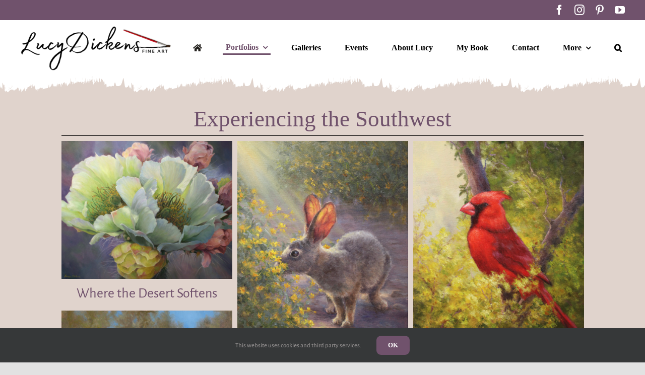

--- FILE ---
content_type: text/html; charset=UTF-8
request_url: https://lucydickensfineart.com/portfolios/experiencing-the-southwest/
body_size: 43266
content:
<!DOCTYPE html>
<html class="avada-html-layout-wide avada-html-header-position-top avada-is-100-percent-template" dir="ltr" lang="en-US" prefix="og: https://ogp.me/ns#" prefix="og: http://ogp.me/ns# fb: http://ogp.me/ns/fb#">
<head>
	<meta http-equiv="X-UA-Compatible" content="IE=edge" />
	<meta http-equiv="Content-Type" content="text/html; charset=utf-8"/>
	<meta name="viewport" content="width=device-width, initial-scale=1" />
	<title>Experiencing the Southwest ‣ Lucy Dickens</title>

		<!-- All in One SEO 4.9.3 - aioseo.com -->
	<meta name="description" content="Take a walk with Lucy Dickens as she paints her way through the beautiful desert of the southwest. Cactus, Blooms, Wildlife Animals &amp; More." />
	<meta name="robots" content="max-image-preview:large" />
	<link rel="canonical" href="https://lucydickensfineart.com/portfolios/experiencing-the-southwest/" />
	<meta name="generator" content="All in One SEO (AIOSEO) 4.9.3" />
		<meta property="og:locale" content="en_US" />
		<meta property="og:site_name" content="Lucy Dickens" />
		<meta property="og:type" content="article" />
		<meta property="og:title" content="Experiencing the Southwest ‣ Lucy Dickens" />
		<meta property="og:description" content="Take a walk with Lucy Dickens as she paints her way through the beautiful desert of the southwest. Cactus, Blooms, Wildlife Animals &amp; More." />
		<meta property="og:url" content="https://lucydickensfineart.com/portfolios/experiencing-the-southwest/" />
		<meta property="og:image" content="https://lucydickensfineart.com/wp-content/uploads/Lucy-Dickens-Fine-Art.jpg" />
		<meta property="og:image:secure_url" content="https://lucydickensfineart.com/wp-content/uploads/Lucy-Dickens-Fine-Art.jpg" />
		<meta property="og:image:width" content="1200" />
		<meta property="og:image:height" content="1800" />
		<meta property="article:published_time" content="2021-10-14T20:56:59+00:00" />
		<meta property="article:modified_time" content="2025-10-29T15:44:41+00:00" />
		<meta property="article:publisher" content="https://www.facebook.com/LucyDickensFineArt" />
		<meta name="twitter:card" content="summary_large_image" />
		<meta name="twitter:title" content="Experiencing the Southwest ‣ Lucy Dickens" />
		<meta name="twitter:description" content="Take a walk with Lucy Dickens as she paints her way through the beautiful desert of the southwest. Cactus, Blooms, Wildlife Animals &amp; More." />
		<meta name="twitter:image" content="https://lucydickensfineart.com/wp-content/uploads/Lucy-Dickens-Fine-Art.jpg" />
		<meta name="twitter:label1" content="Written by" />
		<meta name="twitter:data1" content="Lucy Dickens" />
		<meta name="twitter:label2" content="Est. reading time" />
		<meta name="twitter:data2" content="5 minutes" />
		<script type="application/ld+json" class="aioseo-schema">
			{"@context":"https:\/\/schema.org","@graph":[{"@type":"BreadcrumbList","@id":"https:\/\/lucydickensfineart.com\/portfolios\/experiencing-the-southwest\/#breadcrumblist","itemListElement":[{"@type":"ListItem","@id":"https:\/\/lucydickensfineart.com#listItem","position":1,"name":"Home","item":"https:\/\/lucydickensfineart.com","nextItem":{"@type":"ListItem","@id":"https:\/\/lucydickensfineart.com\/portfolios\/#listItem","name":"Lucy Dickens Portfolios"}},{"@type":"ListItem","@id":"https:\/\/lucydickensfineart.com\/portfolios\/#listItem","position":2,"name":"Lucy Dickens Portfolios","item":"https:\/\/lucydickensfineart.com\/portfolios\/","nextItem":{"@type":"ListItem","@id":"https:\/\/lucydickensfineart.com\/portfolios\/experiencing-the-southwest\/#listItem","name":"Experiencing the Southwest"},"previousItem":{"@type":"ListItem","@id":"https:\/\/lucydickensfineart.com#listItem","name":"Home"}},{"@type":"ListItem","@id":"https:\/\/lucydickensfineart.com\/portfolios\/experiencing-the-southwest\/#listItem","position":3,"name":"Experiencing the Southwest","previousItem":{"@type":"ListItem","@id":"https:\/\/lucydickensfineart.com\/portfolios\/#listItem","name":"Lucy Dickens Portfolios"}}]},{"@type":"Organization","@id":"https:\/\/lucydickensfineart.com\/#organization","name":"Lucy Dickens Fine Art","description":"A Storyteller of Fine Art","url":"https:\/\/lucydickensfineart.com\/","telephone":"+16026537002","logo":{"@type":"ImageObject","url":"https:\/\/lucydickensfineart.com\/wp-content\/uploads\/Lucy-Dickens-A-Storyteller-of-Fine-Art.png","@id":"https:\/\/lucydickensfineart.com\/portfolios\/experiencing-the-southwest\/#organizationLogo","width":500,"height":150},"image":{"@id":"https:\/\/lucydickensfineart.com\/portfolios\/experiencing-the-southwest\/#organizationLogo"},"sameAs":["https:\/\/www.facebook.com\/LucyDickensFineArt","https:\/\/www.instagram.com\/lucydickens.fineart","https:\/\/www.pinterest.com\/lucydickens\/boards\/","https:\/\/www.youtube.com\/channel\/UC7erkE6nsqhq-GppOg_dqyg","https:\/\/www.linkedin.com\/in\/lucydickens"]},{"@type":"WebPage","@id":"https:\/\/lucydickensfineart.com\/portfolios\/experiencing-the-southwest\/#webpage","url":"https:\/\/lucydickensfineart.com\/portfolios\/experiencing-the-southwest\/","name":"Experiencing the Southwest \u2023 Lucy Dickens","description":"Take a walk with Lucy Dickens as she paints her way through the beautiful desert of the southwest. Cactus, Blooms, Wildlife Animals & More.","inLanguage":"en-US","isPartOf":{"@id":"https:\/\/lucydickensfineart.com\/#website"},"breadcrumb":{"@id":"https:\/\/lucydickensfineart.com\/portfolios\/experiencing-the-southwest\/#breadcrumblist"},"datePublished":"2021-10-14T13:56:59-07:00","dateModified":"2025-10-29T08:44:41-07:00"},{"@type":"WebSite","@id":"https:\/\/lucydickensfineart.com\/#website","url":"https:\/\/lucydickensfineart.com\/","name":"Lucy Dickens","description":"A Storyteller of Fine Art","inLanguage":"en-US","publisher":{"@id":"https:\/\/lucydickensfineart.com\/#organization"}}]}
		</script>
		<!-- All in One SEO -->

<style id="avada-max-1c" media="only screen and (max-width: 640px)" >.fusion-blog-layout-grid-6 .fusion-post-grid,.fusion-grid-6 .fusion-grid-column,.fusion-portfolio-six .fusion-portfolio-post,.products.products-6 .product-grid-view{width:100%!important}.fusion-blog-layout-grid-6 .fusion-post-grid.fusion-element-landscape .fusion-masonry-element-container,.fusion-grid-6 .fusion-grid-column.fusion-element-landscape .fusion-masonry-element-container,.fusion-portfolio-six .fusion-portfolio-post.fusion-element-landscape .fusion-masonry-element-container,.products.products-6 .product-grid-view.fusion-element-landscape .fusion-masonry-element-container{padding-top:65%!important}.fusion-blog-layout-grid-6 .fusion-post-grid.fusion-element-grid .fusion-masonry-element-container,.fusion-grid-6 .fusion-grid-column.fusion-element-grid .fusion-masonry-element-container,.fusion-portfolio-six .fusion-portfolio-post.fusion-element-grid .fusion-masonry-element-container,.products.products-6 .product-grid-view.fusion-element-grid .fusion-masonry-element-container{padding-top:100%!important}</style><style id="avada-max-2c" media="only screen and (max-width: 712px)" >.fusion-blog-layout-grid .fusion-post-grid,.fusion-grid-column,.fusion-portfolio-post,.products li.product-grid-view{width:var(--awb-columns-small,100%)!important}.fusion-blog-layout-grid .fusion-post-grid.fusion-element-landscape .fusion-masonry-element-container,.fusion-grid-column.fusion-element-landscape .fusion-masonry-element-container,.fusion-portfolio-post.fusion-element-landscape .fusion-masonry-element-container,.products li.product-grid-view.fusion-element-landscape .fusion-masonry-element-container{padding-top:65%!important}.fusion-blog-layout-grid .fusion-post-grid.fusion-element-grid .fusion-masonry-element-container,.fusion-grid-column.fusion-element-grid .fusion-masonry-element-container,.fusion-portfolio-post.fusion-element-grid .fusion-masonry-element-container,.products li.product-grid-view.fusion-element-grid .fusion-masonry-element-container{padding-top:100%!important}.fusion-portfolio-grid:not(.fusion-portfolio-text) .fusion-portfolio-post .fusion-image-wrapper{display:block;text-align:center}.fusion-blog-layout-grid-6 .fusion-post-grid,.fusion-grid-6 .fusion-grid-column,.fusion-portfolio-six .fusion-portfolio-post,.products.products-6 .product-grid-view{width:var(--awb-columns-small,50%)!important}.fusion-blog-layout-grid-6 .fusion-post-grid.fusion-element-landscape,.fusion-grid-6 .fusion-grid-column.fusion-element-landscape,.fusion-portfolio-six .fusion-portfolio-post.fusion-element-landscape,.products.products-6 .product-grid-view.fusion-element-landscape{width:100%!important}</style><style id="avada-min-2c-max-3c" media="only screen and (min-width: 712px) and (max-width: 784px)" >.fusion-blog-layout-grid-6 .fusion-post-grid,.fusion-grid-6 .fusion-grid-column,.fusion-portfolio-six .fusion-portfolio-post,.products.products-6 .product-grid-view{width:33.33333333%!important}.fusion-blog-layout-grid-6 .fusion-post-grid.fusion-element-landscape,.fusion-grid-6 .fusion-grid-column.fusion-element-landscape,.fusion-portfolio-six .fusion-portfolio-post.fusion-element-landscape,.products.products-6 .product-grid-view.fusion-element-landscape{width:66.66666667%!important}.fusion-blog-layout-grid-3 .fusion-post-grid,.fusion-blog-layout-grid-4 .fusion-post-grid,.fusion-blog-layout-grid-5 .fusion-post-grid,.fusion-grid-3 .fusion-grid-column,.fusion-grid-4 .fusion-grid-column,.fusion-grid-5 .fusion-grid-column,.fusion-portfolio-five .fusion-portfolio-post,.fusion-portfolio-four .fusion-portfolio-post,.fusion-portfolio-masonry .fusion-portfolio-post,.fusion-portfolio-three .fusion-portfolio-post,.products.products-3 .product-grid-view,.products.products-4 .product-grid-view,.products.products-5 .product-grid-view{width:50%!important}.fusion-blog-layout-grid-3 .fusion-post-grid.fusion-element-landscape,.fusion-blog-layout-grid-4 .fusion-post-grid.fusion-element-landscape,.fusion-blog-layout-grid-5 .fusion-post-grid.fusion-element-landscape,.fusion-grid-3 .fusion-grid-column.fusion-element-landscape,.fusion-grid-4 .fusion-grid-column.fusion-element-landscape,.fusion-grid-5 .fusion-grid-column.fusion-element-landscape,.fusion-portfolio-five .fusion-portfolio-post.fusion-element-landscape,.fusion-portfolio-four .fusion-portfolio-post.fusion-element-landscape,.fusion-portfolio-masonry .fusion-portfolio-post.fusion-element-landscape,.fusion-portfolio-three .fusion-portfolio-post.fusion-element-landscape,.products.products-3 .product-grid-view.fusion-element-landscape,.products.products-4 .product-grid-view.fusion-element-landscape,.products.products-5 .product-grid-view.fusion-element-landscape{width:100%!important}</style><style id="avada-min-3c-max-4c" media="only screen and (min-width: 784px) and (max-width: 856px)" >.fusion-blog-layout-grid-6 .fusion-post-grid,.fusion-grid-6 .fusion-grid-column,.fusion-portfolio-six .fusion-portfolio-post,.products.products-6 .product-grid-view{width:25%!important}.fusion-blog-layout-grid-6 .fusion-post-grid.fusion-element-landscape,.fusion-grid-6 .fusion-grid-column.fusion-element-landscape,.fusion-portfolio-six .fusion-portfolio-post.fusion-element-landscape,.products.products-6 .product-grid-view.fusion-element-landscape{width:50%!important}.fusion-blog-layout-grid-3 .fusion-post-grid,.fusion-blog-layout-grid-4 .fusion-post-grid,.fusion-blog-layout-grid-5 .fusion-post-grid,.fusion-grid-3 .fusion-grid-column,.fusion-grid-4 .fusion-grid-column,.fusion-grid-5 .fusion-grid-column,.fusion-portfolio-five .fusion-portfolio-post,.fusion-portfolio-four .fusion-portfolio-post,.fusion-portfolio-three .fusion-portfolio-post,.products.products-3 .product-grid-view,.products.products-4 .product-grid-view,.products.products-5 .product-grid-view{width:50%!important}.fusion-blog-layout-grid-3 .fusion-post-grid.fusion-element-landscape,.fusion-blog-layout-grid-4 .fusion-post-grid.fusion-element-landscape,.fusion-blog-layout-grid-5 .fusion-post-grid.fusion-element-landscape,.fusion-grid-3 .fusion-grid-column.fusion-element-landscape,.fusion-grid-4 .fusion-grid-column.fusion-element-landscape,.fusion-grid-5 .fusion-grid-column.fusion-element-landscape,.fusion-portfolio-five .fusion-portfolio-post.fusion-element-landscape,.fusion-portfolio-four .fusion-portfolio-post.fusion-element-landscape,.fusion-portfolio-three .fusion-portfolio-post.fusion-element-landscape,.products.products-3 .product-grid-view.fusion-element-landscape,.products.products-4 .product-grid-view.fusion-element-landscape,.products.products-5 .product-grid-view.fusion-element-landscape{width:100%!important}</style><style id="avada-min-4c-max-5c" media="only screen and (min-width: 856px) and (max-width: 928px)" >.fusion-blog-layout-grid-6 .fusion-post-grid,.fusion-grid-6 .fusion-grid-column,.fusion-portfolio-six .fusion-portfolio-post .products.products-6 .product-grid-view{width:20%!important}.fusion-blog-layout-grid-6 .fusion-post-grid.fusion-element-landscape,.fusion-grid-6 .fusion-grid-column.fusion-element-landscape,.fusion-portfolio-six .fusion-portfolio-post .products.products-6 .product-grid-view.fusion-element-landscape{width:40%!important}.fusion-blog-layout-grid-4 .fusion-post-grid,.fusion-blog-layout-grid-5 .fusion-post-grid,.fusion-grid-4 .fusion-grid-column,.fusion-grid-5 .fusion-grid-column,.fusion-portfolio-five .fusion-portfolio-post,.fusion-portfolio-four .fusion-portfolio-post,.products.products-4 .product-grid-view,.products.products-5 .product-grid-view{width:33.33333333%!important}.fusion-blog-layout-grid-4 .fusion-post-grid.fusion-element-landscape,.fusion-blog-layout-grid-5 .fusion-post-grid.fusion-element-landscape,.fusion-grid-4 .fusion-grid-column.fusion-element-landscape,.fusion-grid-5 .fusion-grid-column.fusion-element-landscape,.fusion-portfolio-five .fusion-portfolio-post.fusion-element-landscape,.fusion-portfolio-four .fusion-portfolio-post.fusion-element-landscape,.products.products-4 .product-grid-view.fusion-element-landscape,.products.products-5 .product-grid-view.fusion-element-landscape{width:66.66666667%!important}</style><style id="avada-min-5c-max-6c" media="only screen and (min-width: 928px) and (max-width: 1000px)" >.fusion-grid-6 .fusion-grid-column,.fusion-portfolio-six .fusion-portfolio-post,.grid-layout-6 .fusion-post-grid,.products.products-6 .product-grid-view{width:20%!important}.fusion-grid-6 .fusion-grid-column.fusion-element-landscape,.fusion-portfolio-six .fusion-portfolio-post.fusion-element-landscape,.grid-layout-6 .fusion-post-grid.fusion-element-landscape,.products.products-6 .product-grid-view.fusion-element-landscape{width:40%!important}.fusion-blog-layout-grid-5 .fusion-post-grid,.fusion-grid-5 .fusion-grid-column,.fusion-portfolio-five .fusion-portfolio-post,.products.products-5 .product-grid-view{width:25%!important}.fusion-blog-layout-grid-5 .fusion-post-grid.fusion-element-landscape,.fusion-grid-5 .fusion-grid-column.fusion-element-landscape,.fusion-portfolio-five .fusion-portfolio-post.fusion-element-landscape,.products.products-5 .product-grid-view.fusion-element-landscape{width:50%!important}</style><style id="avada-min-shbp" media="only screen and (min-width: 477px)" >.fusion-icon-only-link .menu-title{display:none}</style><style id="avada-max-shbp" media="only screen and (max-width: 476px)" >.width-100 .fusion-section-separator-with-offset{margin-left:calc((100vw - 100%)/ -2)!important;margin-right:calc((100vw - 100%)/ -2)!important}</style><style id="avada-max-sh-shbp" media="only screen and (max-width: 476px)" >.fusion-footer-copyright-area>.fusion-row,.fusion-footer-widget-area>.fusion-row{padding-left:0;padding-right:0}</style><style id="avada-min-768-max-1024-p" media="only screen and (min-device-width: 768px) and (max-device-width: 1024px) and (orientation: portrait)" >.fusion-blog-layout-grid-6 .fusion-post-grid,.fusion-grid-6 .fusion-grid-column,.fusion-portfolio-six .fusion-portfolio-post,.products.products-6 .product-grid-view{width:var(--awb-columns-medium,33.33333333%)!important}.fusion-blog-layout-grid-6 .fusion-post-grid.fusion-element-landscape,.fusion-grid-6 .fusion-grid-column.fusion-element-landscape,.fusion-portfolio-six .fusion-portfolio-post.fusion-element-landscape,.products.products-6 .product-grid-view.fusion-element-landscape{width:66.66666667%!important}.fusion-blog-layout-grid-3 .fusion-post-grid,.fusion-blog-layout-grid-4 .fusion-post-grid,.fusion-blog-layout-grid-5 .fusion-post-grid,.fusion-grid-2>.fusion-grid-column,.fusion-grid-3 .fusion-grid-column,.fusion-grid-4 .fusion-grid-column,.fusion-grid-5 .fusion-grid-column,.fusion-grid-two>.fusion-grid-column,.fusion-portfolio-five .fusion-portfolio-post,.fusion-portfolio-four .fusion-portfolio-post,.fusion-portfolio-masonry .fusion-portfolio-post,.fusion-portfolio-three .fusion-portfolio-post,.products.products-3 .product-grid-view,.products.products-4 .product-grid-view,.products.products-5 .product-grid-view{width:var(--awb-columns-medium,50%)!important}.fusion-blog-layout-grid-3 .fusion-post-grid.fusion-element-landscape,.fusion-blog-layout-grid-4 .fusion-post-grid.fusion-element-landscape,.fusion-blog-layout-grid-5 .fusion-post-grid.fusion-element-landscape,.fusion-grid-2>.fusion-grid-column.fusion-element-landscape,.fusion-grid-3 .fusion-grid-column.fusion-element-landscape,.fusion-grid-4 .fusion-grid-column.fusion-element-landscape,.fusion-grid-5 .fusion-grid-column.fusion-element-landscape,.fusion-grid-two>.fusion-grid-column.fusion-element-landscape,.fusion-portfolio-five .fusion-portfolio-post.fusion-element-landscape,.fusion-portfolio-four .fusion-portfolio-post.fusion-element-landscape,.fusion-portfolio-masonry .fusion-portfolio-post.fusion-element-landscape,.fusion-portfolio-three .fusion-portfolio-post.fusion-element-landscape,.products.products-3 .product-grid-view.fusion-element-landscape,.products.products-4 .product-grid-view.fusion-element-landscape,.products.products-5 .product-grid-view.fusion-element-landscape{width:100%!important}.fusion-columns-1 .fusion-column:first-child,.fusion-columns-2 .fusion-column:first-child,.fusion-columns-3 .fusion-column:first-child,.fusion-columns-4 .fusion-column:first-child,.fusion-columns-5 .fusion-column:first-child{margin-left:0}.fusion-column,.fusion-column:nth-child(2n),.fusion-column:nth-child(3n),.fusion-column:nth-child(4n),.fusion-column:nth-child(5n){margin-right:0}#wrapper{width:auto!important}#wrapper .ei-slider{width:100%!important;height:200px!important}.create-block-format-context{display:none}.columns .col{float:none;width:100%!important;margin:0;box-sizing:border-box}.fullwidth-box{background-attachment:scroll!important}.fullwidth-box .fullwidth-faded{background-attachment:scroll!important}.review{float:none;width:100%}.fusion-social-links-footer{width:auto}.fusion-social-links-footer .fusion-social-networks{display:inline-block;float:none}.fusion-author .fusion-author-ssocial .fusion-author-tagline{float:none;text-align:center;max-width:100%}.fusion-author .fusion-author-ssocial .fusion-social-networks{text-align:center}.fusion-author .fusion-author-ssocial .fusion-social-networks .fusion-social-network-icon:first-child{margin-left:0}.fusion-page-title-wrapper{display:block}.fusion-page-title-bar-left .fusion-page-title-captions,.fusion-page-title-bar-left .fusion-page-title-secondary,.fusion-page-title-bar-right .fusion-page-title-captions,.fusion-page-title-bar-right .fusion-page-title-secondary{display:block;float:none;width:100%;line-height:normal}.fusion-page-title-bar-left .fusion-page-title-secondary{text-align:left}.fusion-page-title-bar-left .searchform{display:block;max-width:100%}.fusion-page-title-bar .fusion-page-title-secondary{margin:2px 0 0}.fusion-page-title-bar-right .fusion-page-title-secondary{text-align:right}.fusion-page-title-bar-right .searchform{max-width:100%}.sidebar .social_links .social li{width:auto;margin-right:5px}#comment-input{margin-bottom:0}#comment-input input{width:90%;float:none!important;margin-bottom:10px}#comment-textarea textarea{width:90%}.pagination{margin-top:40px}.portfolio-one .portfolio-item .image{float:none;width:auto;height:auto;margin-bottom:20px}h5.toggle span.toggle-title{width:80%}.project-content .project-description{float:none!important}.project-content .fusion-project-description-details{margin-bottom:50px}.project-content .project-description,.project-content .project-info{width:100%!important}.portfolio-half .flexslider{width:100%}.portfolio-half .project-content{width:100%!important}#style_selector{display:none}.faq-tabs,.portfolio-tabs{height:auto;border-bottom-width:1px;border-bottom-style:solid}.faq-tabs li,.portfolio-tabs li{float:left;margin-right:30px;border-bottom:0}.ls-avada .ls-nav-next,.ls-avada .ls-nav-prev{display:none!important}nav#nav,nav#sticky-nav{margin-right:0}#footer .social-networks{width:100%;margin:0 auto;position:relative;left:-11px}.tab-holder .tabs{height:auto!important;width:100%!important}.shortcode-tabs .tab-hold .tabs li{width:100%!important}body .shortcode-tabs .tab-hold .tabs li,body.dark .sidebar .tab-hold .tabs li{border-right:none!important}body #small-nav{visibility:visible!important}.error_page .useful_links{width:100%;padding-left:0}.fusion-google-map{width:100%!important}.fusion-blog-layout-medium-alternate .fusion-post-content{flex:1 0 100%;width:100%;padding-top:20px}.gform_wrapper .gfield input[type=text],.gform_wrapper .gfield textarea,.gform_wrapper .ginput_complex .ginput_left,.gform_wrapper .ginput_complex .ginput_right,.wpcf7-form .wpcf7-number,.wpcf7-form .wpcf7-quiz,.wpcf7-form .wpcf7-text,.wpcf7-form textarea{float:none!important;width:100%!important;box-sizing:border-box}#toTop{bottom:30px;border-radius:4px;height:40px}#toTop:before{line-height:38px}#toTop:hover{background-color:#333}.no-mobile-totop .to-top-container{display:none}.no-mobile-slidingbar #slidingbar-area{display:none}.no-mobile-slidingbar .fusion-flyout-sliding-bar-toggle{display:none!important}.tfs-slider .slide-content-container .btn{min-height:0!important;padding-left:20px;padding-right:20px!important;height:26px!important;line-height:26px!important}.fusion-soundcloud iframe{width:100%}.fusion-columns-2 .fusion-column,.fusion-columns-2 .fusion-flip-box-wrapper,.fusion-columns-4 .fusion-column,.fusion-columns-4 .fusion-flip-box-wrapper{width:50%!important;float:left!important}.fusion-columns-2 .fusion-column:nth-of-type(odd),.fusion-columns-2 .fusion-flip-box-wrapper:nth-of-type(odd),.fusion-columns-4 .fusion-column:nth-of-type(odd){clear:both}.fusion-columns-3 .fusion-column,.fusion-columns-3 .fusion-flip-box-wrapper,.fusion-columns-5 .col-lg-2,.fusion-columns-5 .col-md-2,.fusion-columns-5 .col-sm-2,.fusion-columns-5 .fusion-column,.fusion-columns-5 .fusion-flip-box-wrapper,.fusion-columns-6 .fusion-column,.fusion-columns-6 .fusion-flip-box-wrapper{width:33.33%!important;float:left!important}.fusion-columns-3 .fusion-column:nth-of-type(3n+1),.fusion-columns-3 .fusion-flip-box-wrapper:nth-of-type(3n+1),.fusion-columns-5 .fusion-column:nth-of-type(3n+1),.fusion-columns-5 .fusion-flip-box-wrapper:nth-of-type(3n+1),.fusion-columns-6 .fusion-column:nth-of-type(3n+1),.fusion-columns-6 .fusion-flip-box-wrapper:nth-of-type(3n+1){clear:both}.footer-area .fusion-column,.fusion-sliding-bar-position-bottom .fusion-column,.fusion-sliding-bar-position-top .fusion-column{margin-bottom:40px}.fusion-layout-column.fusion-five-sixth,.fusion-layout-column.fusion-four-fifth,.fusion-layout-column.fusion-one-fifth,.fusion-layout-column.fusion-one-fourth,.fusion-layout-column.fusion-one-half,.fusion-layout-column.fusion-one-sixth,.fusion-layout-column.fusion-one-third,.fusion-layout-column.fusion-three-fifth,.fusion-layout-column.fusion-three-fourth,.fusion-layout-column.fusion-two-fifth,.fusion-layout-column.fusion-two-third{position:relative;margin-bottom:20px;float:left;margin-right:4%}.rtl .fusion-layout-column.fusion-five-sixth,.rtl .fusion-layout-column.fusion-four-fifth,.rtl .fusion-layout-column.fusion-one-fifth,.rtl .fusion-layout-column.fusion-one-fourth,.rtl .fusion-layout-column.fusion-one-half,.rtl .fusion-layout-column.fusion-one-sixth,.rtl .fusion-layout-column.fusion-one-third,.rtl .fusion-layout-column.fusion-three-fifth,.rtl .fusion-layout-column.fusion-three-fourth,.rtl .fusion-layout-column.fusion-two-fifth,.rtl .fusion-layout-column.fusion-two-third{float:right;margin-left:4%;margin-right:0}.fusion-layout-column.fusion-one-sixth{width:13.3333%}.fusion-layout-column.fusion-five-sixth{width:82.6666%}.fusion-layout-column.fusion-one-fifth{width:16.8%}.fusion-layout-column.fusion-two-fifth{width:37.6%}.fusion-layout-column.fusion-three-fifth{width:58.4%}.fusion-layout-column.fusion-four-fifth{width:79.2%}.fusion-layout-column.fusion-one-fourth{width:22%}.fusion-layout-column.fusion-three-fourth{width:74%}.fusion-layout-column.fusion-one-third{width:30.6666%}.fusion-layout-column.fusion-two-third{width:65.3333%}.fusion-layout-column.fusion-one-half{width:48%}.fusion-layout-column.fusion-one-full{clear:both}.fusion-layout-column.fusion-spacing-no{margin-left:0;margin-right:0}.fusion-layout-column.fusion-spacing-no.fusion-one-sixth{width:16.66666667%}.fusion-layout-column.fusion-spacing-no.fusion-five-sixth{width:83.33333333%}.fusion-layout-column.fusion-spacing-no.fusion-one-fifth{width:20%}.fusion-layout-column.fusion-spacing-no.fusion-two-fifth{width:40%}.fusion-layout-column.fusion-spacing-no.fusion-three-fifth{width:60%}.fusion-layout-column.fusion-spacing-no.fusion-four-fifth{width:80%}.fusion-layout-column.fusion-spacing-no.fusion-one-fourth{width:25%}.fusion-layout-column.fusion-spacing-no.fusion-three-fourth{width:75%}.fusion-layout-column.fusion-spacing-no.fusion-one-third{width:33.33333333%}.fusion-layout-column.fusion-spacing-no.fusion-two-third{width:66.66666667%}.fusion-layout-column.fusion-spacing-no.fusion-one-half{width:50%}.fusion-layout-column.fusion-column-last{clear:right;zoom:1;margin-left:0;margin-right:0}.rtl .fusion-layout-column.fusion-column-last{clear:left;margin-left:0}.fusion-layout-column.fusion-column-last.fusion-one-full{clear:both}.avada-footer-fx-bg-parallax .fusion-footer-widget-area{background-attachment:initial;margin:0}.avada-footer-fx-bg-parallax #main{margin-bottom:0}.fusion-column.fusion-spacing-no{margin-bottom:0;width:100%!important}.ua-mobile #main,.ua-mobile .fusion-footer-widget-area,.ua-mobile .page-title-bar,.ua-mobile body{background-attachment:scroll!important}#footer>.fusion-row,.footer-area>.fusion-row{padding-left:0!important;padding-right:0!important}#main,.fullwidth-box,.fusion-footer-widget-area,.page-title-bar,body{background-attachment:scroll!important}#customer_login_box .button{float:left;margin-bottom:15px}#customer_login_box .remember-box{clear:both;display:block;padding:0;width:125px;float:left}#customer_login_box .lost_password{float:left}.fusion-body .fusion-page-title-bar:not(.fusion-tb-page-title-bar){padding-top:5px;padding-bottom:5px}.fusion-body.avada-has-page-title-mobile-height-auto .fusion-page-title-bar{padding-top:10px;padding-bottom:10px;height:auto}.fusion-body:not(.avada-has-page-title-mobile-height-auto) .fusion-page-title-bar:not(.fusion-tb-page-title-bar){min-height:calc(var(--page_title_mobile_height) - 10px)}.fusion-body:not(.avada-has-page-title-mobile-height-auto) .fusion-page-title-bar{height:auto}.fusion-body:not(.avada-has-page-title-mobile-height-auto) .fusion-page-title-row{display:flex;align-items:center;width:100%;min-height:calc(var(--page_title_mobile_height) - 10px)}.fusion-body:not(.avada-has-page-title-mobile-height-auto) .fusion-page-title-bar-center .fusion-page-title-row{width:auto}.fusion-body:not(.avada-has-page-title-mobile-height-auto) .fusion-page-title-captions{width:100%}.avada-has-breadcrumb-mobile-hidden.fusion-body .avada-page-titlebar-wrapper .fusion-breadcrumbs{display:none}.avada-has-slider-fallback-image #sliders-container{display:none}.avada-has-slider-fallback-image #fallback-slide{display:block}</style><style id="avada-min-768-max-1024-l" media="only screen and (min-device-width: 768px) and (max-device-width: 1024px) and (orientation: landscape)" >.fullwidth-box{background-attachment:scroll!important}.fullwidth-box .fullwidth-faded{background-attachment:scroll!important}.avada-footer-fx-bg-parallax .fusion-footer-widget-area{background-attachment:initial;margin:0}.avada-footer-fx-bg-parallax #main{margin-bottom:0}#main,.fullwidth-box,.fusion-footer-widget-area,.page-title-bar,body{background-attachment:scroll!important}</style><style id="avada-max-sh-cbp" media="only screen and (max-width: 800px)" >.fusion-layout-column{margin-left:0!important;margin-right:0!important}.fusion-layout-column.fusion-spacing-no{margin-bottom:0}.fusion-body .fusion-layout-column:not(.fusion-flex-column){width:100%!important}.fusion-body .fusion-footer-widget-area-center .widget.tweets:not(.fusion-widget-mobile-align-left):not(.fusion-widget-mobile-align-right) .jtwt .jtwt_tweet{padding:0}.fusion-body .fusion-footer-widget-area-center .widget.tweets:not(.fusion-widget-mobile-align-left):not(.fusion-widget-mobile-align-right) .jtwt .jtwt_tweet::before{top:0}.fusion-body .fusion-footer-widget-area-center .widget.tweets:not(.fusion-widget-mobile-align-left):not(.fusion-widget-mobile-align-right) .jtwt .jtwt_tweet:before{position:relative;margin:0}.fusion-body .fusion-blog-layout-medium-alternate .fusion-post-content,.fusion-body .fusion-blog-layout-medium-alternate .has-post-thumbnail .fusion-post-content{margin:0;padding-top:20px;flex:1 0 100%}.fusion-body .fusion-author .fusion-social-networks{text-align:center}.fusion-columns-1 .fusion-column:first-child,.fusion-columns-2 .fusion-column:first-child,.fusion-columns-3 .fusion-column:first-child,.fusion-columns-4 .fusion-column:first-child,.fusion-columns-5 .fusion-column:first-child{margin-left:0}.fusion-columns .fusion-column{width:100%!important;float:none;box-sizing:border-box}.fusion-columns .fusion-column:not(.fusion-column-last){margin:0 0 50px}.widget.tweets.fusion-widget-mobile-align-center .jtwt .jtwt_tweet{padding:0}.widget.tweets.fusion-widget-mobile-align-center .jtwt .jtwt_tweet:before{top:0;position:relative;margin:0}.widget.tweets.fusion-widget-mobile-align-right .jtwt .jtwt_tweet{padding-left:0;padding-right:45px}.widget.tweets.fusion-widget-mobile-align-right .jtwt .jtwt_tweet:before{margin-left:0;right:0}.widget.tribe-events-list-widget.fusion-widget-align-right .tribe-events-list-widget-events{justify-content:end}.widget.tribe-events-list-widget.fusion-widget-align-center .tribe-events-list-widget-events{justify-content:center}.widget.facebook_like iframe{width:100%!important;max-width:none!important}.rtl .fusion-column{float:none}.rtl .no-mobile-slidingbar.mobile-logo-pos-right .mobile-menu-icons{margin-left:0}#slidingbar-area .columns .col,.avada-container .columns .col,.col-sm-12,.col-sm-2,.col-sm-3,.col-sm-4,.col-sm-6,.footer-area .fusion-columns .fusion-column,.fusion-columns-5 .col-lg-2,.fusion-columns-5 .col-md-2,.fusion-columns-5 .col-sm-2{float:none;width:100%}.fusion-portfolio-text-floated .fusion-portfolio-content-wrapper{display:block}.fusion-portfolio-text-floated .fusion-image-wrapper{max-width:none}.fusion-secondary-menu-icon{min-width:100%}.fusion-page-title-row{height:auto}.fusion-page-title-wrapper{flex-wrap:wrap}.fusion-page-title-bar-left .fusion-page-title-captions,.fusion-page-title-bar-left .fusion-page-title-secondary,.fusion-page-title-bar-right .fusion-page-title-captions,.fusion-page-title-bar-right .fusion-page-title-secondary{display:block;float:none;width:100%;line-height:normal}.fusion-page-title-bar-left .fusion-page-title-secondary{text-align:left}.fusion-page-title-bar-left .fusion-page-title-secondary{margin:2px 0 0}.fusion-page-title-bar-left .searchform{display:block;max-width:100%}.fusion-page-title-bar-right .fusion-page-title-secondary{text-align:right}.fusion-page-title-bar-right .searchform{max-width:100%}.fusion-contact-info{padding:.6em 30px;line-height:1.5em}.fusion-author .fusion-social-networks{display:block;margin-top:10px}.fusion-author-tagline{display:block;float:none;text-align:center;max-width:100%}#wrapper{width:auto!important}#wrapper .ei-slider{width:100%!important;height:200px!important}.create-block-format-context{display:none}.review{float:none;width:100%}.fusion-body .fusion-social-links-footer,.fusion-copyright-notice{display:block;text-align:center}.fusion-social-links-footer{width:auto}.fusion-social-links-footer .fusion-social-networks{display:inline-block;float:none;margin-top:0}.fusion-copyright-notice{padding:0 0 15px}.fusion-copyright-notice:after,.fusion-social-networks:after{content:"";display:block;clear:both}.fusion-copyright-notice li,.fusion-social-networks li{float:none;display:inline-block}.tfs-slider .slide-content-container .btn{min-height:0!important;padding-left:30px;padding-right:30px!important;height:26px!important;line-height:26px!important}#main .wc-empty-cart-message{float:none;justify-content:center;border-top-width:1px;border-top-style:solid;border-bottom:none;width:100%;line-height:normal!important;height:auto!important;margin-bottom:10px;padding-top:10px}#main .return-to-shop{float:none;border-top:none;border-bottom-width:1px;border-bottom-style:solid;width:100%;text-align:center;line-height:normal!important;height:auto!important;padding-bottom:10px}#content.full-width{margin-bottom:0}.sidebar .social_links .social li{width:auto;margin-right:5px}#comment-input{margin-bottom:0}#comment-input input{width:100%;float:none!important;margin-bottom:10px}#comment-textarea textarea{width:100%}.pagination{margin-top:40px}.portfolio-one .portfolio-item .image{float:none;width:auto;height:auto;margin-bottom:20px}h5.toggle span.toggle-title{width:80%}.project-content .project-description{float:none!important}.project-content .fusion-project-description-details{margin-bottom:50px}.project-content .project-description,.project-content .project-info{width:100%!important}.single-avada_portfolio .portfolio-half .project-content .project-description h3{margin-top:24px}.portfolio-half .flexslider{width:100%!important}.portfolio-half .project-content{width:100%!important}#style_selector{display:none}.ls-avada .ls-nav-next,.ls-avada .ls-nav-prev{display:none!important}#footer .social-networks{width:100%;margin:0 auto;position:relative;left:-11px}.tab-holder .tabs{height:auto!important;width:100%!important}.shortcode-tabs .tab-hold .tabs li{width:100%!important}body .shortcode-tabs .tab-hold .tabs li,body.dark .sidebar .tab-hold .tabs li{border-right:none!important}.error_page .useful_links{width:100%}.error-page .useful_links{padding-left:0}.fusion-google-map{width:100%!important}.fullwidth-box{background-attachment:scroll!important}.fullwidth-box .fullwidth-faded{background-attachment:scroll!important}#toTop{bottom:30px;border-radius:4px;height:44px;width:44px}#toTop:before{line-height:42px}.to-top-container #toTop{border-radius:var(--totop_border_radius)}.no-mobile-totop .to-top-container{display:none}.no-mobile-slidingbar #slidingbar-area,.no-mobile-slidingbar .fusion-flyout-sliding-bar-toggle{display:none!important}.no-mobile-slidingbar.mobile-logo-pos-left .mobile-menu-icons{margin-right:0}.fusion-soundcloud iframe{width:100%}.ua-mobile #main,.ua-mobile .footer-area,.ua-mobile .fusion-header,.ua-mobile .fusion-page-title-bar,.ua-mobile body{background-attachment:scroll!important}.fusion-footer footer .fusion-row .fusion-columns .fusion-column{border-right:none;border-left:none}.flex-direction-nav .flex-prev{opacity:1;left:0}.flex-direction-nav .flex-next{opacity:1;right:0}.rtl .shop_table_responsive .product-remove{left:0}.ltr .shop_table_responsive .product-remove{right:0}.fusion-body .fusion-page-title-bar{height:auto}.fusion-body .fusion-page-title-bar:not(.fusion-tb-page-title-bar){padding-top:5px;padding-bottom:5px}.fusion-body.avada-has-page-title-mobile-height-auto .fusion-page-title-bar{padding-top:10px;padding-bottom:10px}.fusion-body:not(.avada-has-page-title-mobile-height-auto) .fusion-page-title-row{display:flex;align-items:center;width:100%;min-height:calc(var(--page_title_mobile_height) - 10px)}.fusion-body:not(.avada-has-page-title-mobile-height-auto) .fusion-page-title-bar-center .fusion-page-title-row,.fusion-body:not(.avada-has-page-title-mobile-height-auto) .fusion-page-title-captions{width:100%}.fusion-body:not(.avada-has-page-title-mobile-height-auto) .fusion-page-title-bar:not(.fusion-tb-page-title-bar){min-height:calc(var(--page_title_mobile_height) - 10px)}.avada-has-breadcrumb-mobile-hidden.fusion-body .avada-page-titlebar-wrapper .fusion-breadcrumbs{display:none}</style><style id="avada-max-sh-sbp" media="only screen and (max-width: 800px)" >#content{width:100%!important;margin-left:0!important}.sidebar{width:100%!important;float:none!important;margin-left:0!important;clear:both}#main>.fusion-row{display:flex;flex-wrap:wrap}</style><style id="avada-max-sh-640" media="only screen and (max-width: 640px)" >.fusion-body .fusion-page-title-bar{max-height:none}.fusion-body .fusion-page-title-bar h1{margin:0}.fusion-body .fusion-blog-layout-medium .fusion-post-slideshow{float:none;margin:0 0 20px;width:auto;height:auto;flex:0 1 100%}.fusion-body .fusion-blog-layout-medium .fusion-post-content{flex:0 1 100%}.fusion-body .fusion-blog-layout-large-alternate .fusion-post-content{margin:0}.fusion-blog-layout-large .fusion-meta-info .fusion-alignleft,.fusion-blog-layout-large .fusion-meta-info .fusion-alignright,.fusion-blog-layout-medium .fusion-meta-info .fusion-alignleft,.fusion-blog-layout-medium .fusion-meta-info .fusion-alignright{display:block;float:none;margin:0;width:100%}.fusion-blog-layout-large-alternate .fusion-date-and-formats{margin-bottom:35px}.fusion-blog-layout-medium-alternate .has-post-thumbnail .fusion-post-slideshow{display:inline-block;float:none;margin-right:0;max-width:197px}.fusion-blog-layout-grid .fusion-post-grid{position:static;width:100%}.flex-direction-nav,.wooslider-direction-nav,.wooslider-pauseplay{display:none}.buttons a{margin-right:5px}.ls-avada .ls-nav-next,.ls-avada .ls-nav-prev{display:none!important}#wrapper .ei-slider{width:100%!important;height:200px!important}.page-template-contact-php .fusion-google-map{height:270px!important}.timeline-icon{display:none!important}.timeline-layout{padding-top:0!important}.portfolio-masonry .portfolio-item{width:100%!important}.table-1 table,.tkt-slctr-tbl-wrap-dv table{border-collapse:collapse;border-spacing:0;width:100%}.table-1 td,.table-1 th,.tkt-slctr-tbl-wrap-dv td,.tkt-slctr-tbl-wrap-dv th{white-space:nowrap}.table-2 table{border-collapse:collapse;border-spacing:0;width:100%}.table-2 td,.table-2 th{white-space:nowrap}#main,.footer-area,.page-title-bar,body{background-attachment:scroll!important}.tfs-slider[data-animation=slide]{height:auto!important}#content{width:100%!important;margin-left:0!important}.sidebar{width:100%!important;float:none!important;margin-left:0!important;clear:both}.fusion-hide-on-mobile{display:none}.fusion-blog-layout-timeline{padding-top:0}.fusion-blog-layout-timeline .fusion-post-timeline{float:none;width:100%}.fusion-blog-layout-timeline .fusion-timeline-date{margin-bottom:0;margin-top:2px}.fusion-timeline-arrow,.fusion-timeline-circle,.fusion-timeline-icon,.fusion-timeline-line{display:none}</style><style id="avada-max-shbp-18" media="only screen and (max-width: 458px)" >.admin-bar p.woocommerce-store-notice,body.admin-bar #wrapper .fusion-sliding-bar-position-top,body.layout-boxed-mode.side-header-right .fusion-sliding-bar-position-top{top:46px}body.fusion-blank-page.admin-bar{top:45px}html #wpadminbar{z-index:99999!important;position:fixed!important}</style><style id="avada-max-shbp-32" media="only screen and (max-width: 444px)" >.fusion-tabs.vertical-tabs .tab-pane{max-width:none!important}</style><style id="avada-min-sh-cbp" media="only screen and (min-width: 800px)" >.ilightbox-holder.supportTouch div.ilightbox-container{overflow:visible}.widget.tweets.fusion-widget-align-right .jtwt .jtwt_tweet{padding-left:0;padding-right:45px}.widget.tweets.fusion-widget-align-right .jtwt .jtwt_tweet:before{margin-left:0;right:0}.widget.tweets.fusion-widget-align-center .jtwt .jtwt_tweet{padding:0}.widget.tweets.fusion-widget-align-center .jtwt .jtwt_tweet:before{top:0;position:relative;margin:0}.widget.tribe-events-list-widget.fusion-widget-align-right .tribe-events-list-widget-events{justify-content:end}.widget.tribe-events-list-widget.fusion-widget-align-center .tribe-events-list-widget-events{justify-content:center}.fusion-body .fusion-footer-widget-area-center .widget.tweets:not(.fusion-widget-align-left):not(.fusion-widget-align-right) .jtwt .jtwt_tweet{padding:0}.fusion-body .fusion-footer-widget-area-center .widget.tweets:not(.fusion-widget-align-left):not(.fusion-widget-align-right) .jtwt .jtwt_tweet:before{top:0;position:relative;margin:0}.no-desktop-totop .to-top-container{display:none}</style><style id="avada-max-640" media="only screen and (max-device-width: 640px)" >#wrapper{width:auto!important}#wrapper .ei-slider{width:100%!important;height:200px!important}.fusion-columns .fusion-column{float:none;width:100%!important;margin:0 0 50px;box-sizing:border-box}.footer-area .fusion-columns .fusion-column,.fusion-sliding-bar-position-bottom .fusion-columns .fusion-column,.fusion-sliding-bar-position-top .fusion-columns .fusion-column{float:left;width:98%!important}.fullwidth-box{background-attachment:scroll!important}.fullwidth-box .fullwidth-faded{background-attachment:scroll!important}.no-mobile-slidingbar #slidingbar-area,.no-mobile-slidingbar .fusion-flyout-sliding-bar-toggle{display:none!important}.review{float:none;width:100%}.copyright,.social-networks{float:none;padding:0 0 15px;text-align:center}.copyright:after,.social-networks:after{content:"";display:block;clear:both}.copyright li,.social-networks li{float:none;display:inline-block}.continue{display:none}.mobile-button{display:block!important;float:none}.title{margin-top:0;margin-bottom:20px}#content{width:100%!important;float:none!important;margin-left:0!important;margin-bottom:50px}#content.full-width{margin-bottom:0}.sidebar{width:100%!important;float:none!important;margin-left:0!important;clear:both}.sidebar .social_links .social li{width:auto;margin-right:5px}#comment-input{margin-bottom:0}.widget.facebook_like iframe{width:100%!important;max-width:none!important}.pagination{margin-top:40px}.portfolio-one .portfolio-item .image{float:none;width:auto;height:auto;margin-bottom:20px}h5.toggle span.toggle-title{width:80%}.project-content .project-description{float:none!important}.project-content .fusion-project-description-details{margin-bottom:50px}.project-content .project-description,.project-content .project-info{width:100%!important}.portfolio-half .flexslider{width:100%!important}.portfolio-half .project-content{width:100%!important}#style_selector{display:none}.ls-avada .ls-nav-next,.ls-avada .ls-nav-prev{display:none!important}#footer .social-networks{width:100%;margin:0 auto;position:relative;left:-11px}.recent-works-items a{max-width:64px}#slidingbar-area .flickr_badge_image img,.footer-area .flickr_badge_image img{max-width:64px;padding:3px!important}.tab-holder .tabs{height:auto!important;width:100%!important}.shortcode-tabs .tab-hold .tabs li{width:100%!important}body .shortcode-tabs .tab-hold .tabs li,body.dark .sidebar .tab-hold .tabs li{border-right:none!important}.error_page .useful_links{width:100%;padding-left:0}.fusion-google-map{width:100%!important}#cloudsCandy{height:40px}#cloudsCandy>path:nth-child(2n+2){opacity:0}.ltr .fusion-blog-layout-medium-alternate .has-post-thumbnail .fusion-date-and-formats{margin-right:12px}.rtl .fusion-blog-layout-medium-alternate .has-post-thumbnail .fusion-date-and-formats{margin-left:12px}.fusion-blog-layout-medium-alternate .has-post-thumbnail .fusion-post-slideshow{max-width:166px}</style><style id="avada-max-main" media="only screen and (max-width: 1000px)" >.fusion-responsive-typography-calculated{--minFontSize:calc(var(--typography_factor) * var(--base-font-size));--minViewportSize:360;--maxViewportSize:var(--grid_main_break_point);font-size:calc((var(--fontSize) * 1px) - (var(--typography_sensitivity) * (var(--fontSize) - var(--minFontSize)) * (var(--minViewportSize) * 1px - 100vw)) / (var(--maxViewportSize) - var(--minViewportSize)) - (var(--fontSize) - var(--minFontSize)) * var(--typography_sensitivity) * 1px)!important}.fusion-top-header .fusion-responsive-typography-calculated{--side_header_width:0;--side_header_width-int:0}</style><style id="avada-max-cbp" media="only screen and (max-width: 800px)" >.fusion-responsive-typography-calculated{--maxViewportSize:var(--content_break_point)!important}</style><style id="avada-max-sh-cbp-social-sharing" media="only screen and (max-width: 800px)" >.fusion-theme-sharing-box{flex-direction:column;align-items:center}.fusion-theme-sharing-box h4{margin-bottom:.5em;text-align:center}.fusion-theme-sharing-box .fusion-social-networks .fusion-social-networks-wrapper{justify-content:center}</style><link rel="alternate" type="application/rss+xml" title="Lucy Dickens &raquo; Feed" href="https://lucydickensfineart.com/feed/" />
<link rel="alternate" type="application/rss+xml" title="Lucy Dickens &raquo; Comments Feed" href="https://lucydickensfineart.com/comments/feed/" />
								<link rel="icon" href="https://lucydickensfineart.com/wp-content/uploads/favicon-1.png" type="image/png" />
		
		
		
				<link rel="alternate" title="oEmbed (JSON)" type="application/json+oembed" href="https://lucydickensfineart.com/wp-json/oembed/1.0/embed?url=https%3A%2F%2Flucydickensfineart.com%2Fportfolios%2Fexperiencing-the-southwest%2F" />
<link rel="alternate" title="oEmbed (XML)" type="text/xml+oembed" href="https://lucydickensfineart.com/wp-json/oembed/1.0/embed?url=https%3A%2F%2Flucydickensfineart.com%2Fportfolios%2Fexperiencing-the-southwest%2F&#038;format=xml" />
<style id='wp-img-auto-sizes-contain-inline-css' type='text/css'>
img:is([sizes=auto i],[sizes^="auto," i]){contain-intrinsic-size:3000px 1500px}
/*# sourceURL=wp-img-auto-sizes-contain-inline-css */
</style>
<link rel='stylesheet' id='fusion-dynamic-css-css' href='https://lucydickensfineart.com/wp-content/uploads/fusion-styles/8b43cee1ef9122b405c138fa08c65e13.min.css?ver=3.14.2' type='text/css' media='all' />
<script type="text/javascript" src="https://lucydickensfineart.com/wp-includes/js/jquery/jquery.min.js?ver=3.7.1" id="jquery-core-js"></script>
<link rel="https://api.w.org/" href="https://lucydickensfineart.com/wp-json/" /><link rel="alternate" title="JSON" type="application/json" href="https://lucydickensfineart.com/wp-json/wp/v2/pages/7779" /><link rel="EditURI" type="application/rsd+xml" title="RSD" href="https://lucydickensfineart.com/xmlrpc.php?rsd" />
<meta name="generator" content="WordPress 6.9" />
<link rel='shortlink' href='https://lucydickensfineart.com/?p=7779' />
<link rel="preload" href="https://lucydickensfineart.com/wp-content/uploads/fusion-gfonts/5aUz9_-1phKLFgshYDvh6Vwt7VptvQ.woff2" as="font" type="font/woff2" crossorigin><link rel="preload" href="https://lucydickensfineart.com/wp-content/uploads/fusion-gfonts/5aUu9_-1phKLFgshYDvh6Vwt5alOqEp2iw.woff2" as="font" type="font/woff2" crossorigin><link rel="preload" href="https://lucydickensfineart.com/wp-content/uploads/fusion-gfonts/5aUu9_-1phKLFgshYDvh6Vwt5eFIqEp2iw.woff2" as="font" type="font/woff2" crossorigin><style type="text/css" id="css-fb-visibility">@media screen and (max-width: 640px){.fusion-no-small-visibility{display:none !important;}body .sm-text-align-center{text-align:center !important;}body .sm-text-align-left{text-align:left !important;}body .sm-text-align-right{text-align:right !important;}body .sm-text-align-justify{text-align:justify !important;}body .sm-flex-align-center{justify-content:center !important;}body .sm-flex-align-flex-start{justify-content:flex-start !important;}body .sm-flex-align-flex-end{justify-content:flex-end !important;}body .sm-mx-auto{margin-left:auto !important;margin-right:auto !important;}body .sm-ml-auto{margin-left:auto !important;}body .sm-mr-auto{margin-right:auto !important;}body .fusion-absolute-position-small{position:absolute;width:100%;}.awb-sticky.awb-sticky-small{ position: sticky; top: var(--awb-sticky-offset,0); }}@media screen and (min-width: 641px) and (max-width: 1024px){.fusion-no-medium-visibility{display:none !important;}body .md-text-align-center{text-align:center !important;}body .md-text-align-left{text-align:left !important;}body .md-text-align-right{text-align:right !important;}body .md-text-align-justify{text-align:justify !important;}body .md-flex-align-center{justify-content:center !important;}body .md-flex-align-flex-start{justify-content:flex-start !important;}body .md-flex-align-flex-end{justify-content:flex-end !important;}body .md-mx-auto{margin-left:auto !important;margin-right:auto !important;}body .md-ml-auto{margin-left:auto !important;}body .md-mr-auto{margin-right:auto !important;}body .fusion-absolute-position-medium{position:absolute;width:100%;}.awb-sticky.awb-sticky-medium{ position: sticky; top: var(--awb-sticky-offset,0); }}@media screen and (min-width: 1025px){.fusion-no-large-visibility{display:none !important;}body .lg-text-align-center{text-align:center !important;}body .lg-text-align-left{text-align:left !important;}body .lg-text-align-right{text-align:right !important;}body .lg-text-align-justify{text-align:justify !important;}body .lg-flex-align-center{justify-content:center !important;}body .lg-flex-align-flex-start{justify-content:flex-start !important;}body .lg-flex-align-flex-end{justify-content:flex-end !important;}body .lg-mx-auto{margin-left:auto !important;margin-right:auto !important;}body .lg-ml-auto{margin-left:auto !important;}body .lg-mr-auto{margin-right:auto !important;}body .fusion-absolute-position-large{position:absolute;width:100%;}.awb-sticky.awb-sticky-large{ position: sticky; top: var(--awb-sticky-offset,0); }}</style>		<script type="text/javascript">
			var doc = document.documentElement;
			doc.setAttribute( 'data-useragent', navigator.userAgent );
		</script>
		<style type="text/css" id="fusion-builder-page-css">span.meta-tags {
    cursor: none!important;
    pointer-events: none!important;
}

p.fusion-single-line-meta {
    color: #e0d3cc!important;
    margin-right: 35px!important;
}</style><!-- Google tag (gtag.js) -->
<script async src="https://www.googletagmanager.com/gtag/js?id=AW-810157066"></script>
<script>
  window.dataLayer = window.dataLayer || [];
  function gtag(){dataLayer.push(arguments);}
  gtag('js', new Date());

  gtag('config', 'AW-810157066');
</script>
	<!-- Begin Constant Contact Active Forms -->
<script> var _ctct_m = "9dbd5a689117d962ff04fe48cf128787"; </script>
<script id="signupScript" src="//static.ctctcdn.com/js/signup-form-widget/current/signup-form-widget.min.js" async defer></script>
<!-- End Constant Contact Active Forms -->

<meta name="facebook-domain-verification" content="iaonbjkznyj4yzx7u54yw6yowrnieo" />
<meta name="google-site-verification" content="vM-mI1fA0H0D2QXbTsltIw4xjfC8UbNtpVaxidyykaA" />
<meta name="msvalidate.01" content="85E6A4D8D475DE998FFB7605F184E9DA" />
<meta name="p:domain_verify" content="c2ec9dfaf3e6442abeefca08e548767f"/>
<meta name="google-site-verification" content="75w-lTC00143gyTcp3A88kaJYtw_xGEscib9MIu7cVs" /><style id='global-styles-inline-css' type='text/css'>
:root{--wp--preset--aspect-ratio--square: 1;--wp--preset--aspect-ratio--4-3: 4/3;--wp--preset--aspect-ratio--3-4: 3/4;--wp--preset--aspect-ratio--3-2: 3/2;--wp--preset--aspect-ratio--2-3: 2/3;--wp--preset--aspect-ratio--16-9: 16/9;--wp--preset--aspect-ratio--9-16: 9/16;--wp--preset--color--black: #000000;--wp--preset--color--cyan-bluish-gray: #abb8c3;--wp--preset--color--white: #ffffff;--wp--preset--color--pale-pink: #f78da7;--wp--preset--color--vivid-red: #cf2e2e;--wp--preset--color--luminous-vivid-orange: #ff6900;--wp--preset--color--luminous-vivid-amber: #fcb900;--wp--preset--color--light-green-cyan: #7bdcb5;--wp--preset--color--vivid-green-cyan: #00d084;--wp--preset--color--pale-cyan-blue: #8ed1fc;--wp--preset--color--vivid-cyan-blue: #0693e3;--wp--preset--color--vivid-purple: #9b51e0;--wp--preset--color--awb-color-1: rgba(255,255,255,1);--wp--preset--color--awb-color-2: rgba(242,243,245,1);--wp--preset--color--awb-color-3: rgba(226,226,226,1);--wp--preset--color--awb-color-4: rgba(169,135,112,1);--wp--preset--color--awb-color-5: rgba(112,82,108,1);--wp--preset--color--awb-color-6: rgba(74,78,87,1);--wp--preset--color--awb-color-7: rgba(33,41,52,1);--wp--preset--color--awb-color-8: rgba(0,0,0,1);--wp--preset--color--awb-color-custom-10: rgba(101,188,123,1);--wp--preset--color--awb-color-custom-11: rgba(249,249,251,1);--wp--preset--color--awb-color-custom-12: rgba(255,255,255,0.8);--wp--preset--color--awb-color-custom-13: rgba(51,51,51,1);--wp--preset--color--awb-color-custom-14: rgba(224,211,204,1);--wp--preset--color--awb-color-custom-15: rgba(38,48,62,1);--wp--preset--color--awb-color-custom-16: rgba(29,36,45,1);--wp--preset--color--awb-color-custom-17: rgba(242,243,245,0.7);--wp--preset--color--awb-color-custom-18: rgba(242,243,245,0.8);--wp--preset--gradient--vivid-cyan-blue-to-vivid-purple: linear-gradient(135deg,rgb(6,147,227) 0%,rgb(155,81,224) 100%);--wp--preset--gradient--light-green-cyan-to-vivid-green-cyan: linear-gradient(135deg,rgb(122,220,180) 0%,rgb(0,208,130) 100%);--wp--preset--gradient--luminous-vivid-amber-to-luminous-vivid-orange: linear-gradient(135deg,rgb(252,185,0) 0%,rgb(255,105,0) 100%);--wp--preset--gradient--luminous-vivid-orange-to-vivid-red: linear-gradient(135deg,rgb(255,105,0) 0%,rgb(207,46,46) 100%);--wp--preset--gradient--very-light-gray-to-cyan-bluish-gray: linear-gradient(135deg,rgb(238,238,238) 0%,rgb(169,184,195) 100%);--wp--preset--gradient--cool-to-warm-spectrum: linear-gradient(135deg,rgb(74,234,220) 0%,rgb(151,120,209) 20%,rgb(207,42,186) 40%,rgb(238,44,130) 60%,rgb(251,105,98) 80%,rgb(254,248,76) 100%);--wp--preset--gradient--blush-light-purple: linear-gradient(135deg,rgb(255,206,236) 0%,rgb(152,150,240) 100%);--wp--preset--gradient--blush-bordeaux: linear-gradient(135deg,rgb(254,205,165) 0%,rgb(254,45,45) 50%,rgb(107,0,62) 100%);--wp--preset--gradient--luminous-dusk: linear-gradient(135deg,rgb(255,203,112) 0%,rgb(199,81,192) 50%,rgb(65,88,208) 100%);--wp--preset--gradient--pale-ocean: linear-gradient(135deg,rgb(255,245,203) 0%,rgb(182,227,212) 50%,rgb(51,167,181) 100%);--wp--preset--gradient--electric-grass: linear-gradient(135deg,rgb(202,248,128) 0%,rgb(113,206,126) 100%);--wp--preset--gradient--midnight: linear-gradient(135deg,rgb(2,3,129) 0%,rgb(40,116,252) 100%);--wp--preset--font-size--small: 12px;--wp--preset--font-size--medium: 20px;--wp--preset--font-size--large: 24px;--wp--preset--font-size--x-large: 42px;--wp--preset--font-size--normal: 16px;--wp--preset--font-size--xlarge: 32px;--wp--preset--font-size--huge: 48px;--wp--preset--spacing--20: 0.44rem;--wp--preset--spacing--30: 0.67rem;--wp--preset--spacing--40: 1rem;--wp--preset--spacing--50: 1.5rem;--wp--preset--spacing--60: 2.25rem;--wp--preset--spacing--70: 3.38rem;--wp--preset--spacing--80: 5.06rem;--wp--preset--shadow--natural: 6px 6px 9px rgba(0, 0, 0, 0.2);--wp--preset--shadow--deep: 12px 12px 50px rgba(0, 0, 0, 0.4);--wp--preset--shadow--sharp: 6px 6px 0px rgba(0, 0, 0, 0.2);--wp--preset--shadow--outlined: 6px 6px 0px -3px rgb(255, 255, 255), 6px 6px rgb(0, 0, 0);--wp--preset--shadow--crisp: 6px 6px 0px rgb(0, 0, 0);}:where(.is-layout-flex){gap: 0.5em;}:where(.is-layout-grid){gap: 0.5em;}body .is-layout-flex{display: flex;}.is-layout-flex{flex-wrap: wrap;align-items: center;}.is-layout-flex > :is(*, div){margin: 0;}body .is-layout-grid{display: grid;}.is-layout-grid > :is(*, div){margin: 0;}:where(.wp-block-columns.is-layout-flex){gap: 2em;}:where(.wp-block-columns.is-layout-grid){gap: 2em;}:where(.wp-block-post-template.is-layout-flex){gap: 1.25em;}:where(.wp-block-post-template.is-layout-grid){gap: 1.25em;}.has-black-color{color: var(--wp--preset--color--black) !important;}.has-cyan-bluish-gray-color{color: var(--wp--preset--color--cyan-bluish-gray) !important;}.has-white-color{color: var(--wp--preset--color--white) !important;}.has-pale-pink-color{color: var(--wp--preset--color--pale-pink) !important;}.has-vivid-red-color{color: var(--wp--preset--color--vivid-red) !important;}.has-luminous-vivid-orange-color{color: var(--wp--preset--color--luminous-vivid-orange) !important;}.has-luminous-vivid-amber-color{color: var(--wp--preset--color--luminous-vivid-amber) !important;}.has-light-green-cyan-color{color: var(--wp--preset--color--light-green-cyan) !important;}.has-vivid-green-cyan-color{color: var(--wp--preset--color--vivid-green-cyan) !important;}.has-pale-cyan-blue-color{color: var(--wp--preset--color--pale-cyan-blue) !important;}.has-vivid-cyan-blue-color{color: var(--wp--preset--color--vivid-cyan-blue) !important;}.has-vivid-purple-color{color: var(--wp--preset--color--vivid-purple) !important;}.has-black-background-color{background-color: var(--wp--preset--color--black) !important;}.has-cyan-bluish-gray-background-color{background-color: var(--wp--preset--color--cyan-bluish-gray) !important;}.has-white-background-color{background-color: var(--wp--preset--color--white) !important;}.has-pale-pink-background-color{background-color: var(--wp--preset--color--pale-pink) !important;}.has-vivid-red-background-color{background-color: var(--wp--preset--color--vivid-red) !important;}.has-luminous-vivid-orange-background-color{background-color: var(--wp--preset--color--luminous-vivid-orange) !important;}.has-luminous-vivid-amber-background-color{background-color: var(--wp--preset--color--luminous-vivid-amber) !important;}.has-light-green-cyan-background-color{background-color: var(--wp--preset--color--light-green-cyan) !important;}.has-vivid-green-cyan-background-color{background-color: var(--wp--preset--color--vivid-green-cyan) !important;}.has-pale-cyan-blue-background-color{background-color: var(--wp--preset--color--pale-cyan-blue) !important;}.has-vivid-cyan-blue-background-color{background-color: var(--wp--preset--color--vivid-cyan-blue) !important;}.has-vivid-purple-background-color{background-color: var(--wp--preset--color--vivid-purple) !important;}.has-black-border-color{border-color: var(--wp--preset--color--black) !important;}.has-cyan-bluish-gray-border-color{border-color: var(--wp--preset--color--cyan-bluish-gray) !important;}.has-white-border-color{border-color: var(--wp--preset--color--white) !important;}.has-pale-pink-border-color{border-color: var(--wp--preset--color--pale-pink) !important;}.has-vivid-red-border-color{border-color: var(--wp--preset--color--vivid-red) !important;}.has-luminous-vivid-orange-border-color{border-color: var(--wp--preset--color--luminous-vivid-orange) !important;}.has-luminous-vivid-amber-border-color{border-color: var(--wp--preset--color--luminous-vivid-amber) !important;}.has-light-green-cyan-border-color{border-color: var(--wp--preset--color--light-green-cyan) !important;}.has-vivid-green-cyan-border-color{border-color: var(--wp--preset--color--vivid-green-cyan) !important;}.has-pale-cyan-blue-border-color{border-color: var(--wp--preset--color--pale-cyan-blue) !important;}.has-vivid-cyan-blue-border-color{border-color: var(--wp--preset--color--vivid-cyan-blue) !important;}.has-vivid-purple-border-color{border-color: var(--wp--preset--color--vivid-purple) !important;}.has-vivid-cyan-blue-to-vivid-purple-gradient-background{background: var(--wp--preset--gradient--vivid-cyan-blue-to-vivid-purple) !important;}.has-light-green-cyan-to-vivid-green-cyan-gradient-background{background: var(--wp--preset--gradient--light-green-cyan-to-vivid-green-cyan) !important;}.has-luminous-vivid-amber-to-luminous-vivid-orange-gradient-background{background: var(--wp--preset--gradient--luminous-vivid-amber-to-luminous-vivid-orange) !important;}.has-luminous-vivid-orange-to-vivid-red-gradient-background{background: var(--wp--preset--gradient--luminous-vivid-orange-to-vivid-red) !important;}.has-very-light-gray-to-cyan-bluish-gray-gradient-background{background: var(--wp--preset--gradient--very-light-gray-to-cyan-bluish-gray) !important;}.has-cool-to-warm-spectrum-gradient-background{background: var(--wp--preset--gradient--cool-to-warm-spectrum) !important;}.has-blush-light-purple-gradient-background{background: var(--wp--preset--gradient--blush-light-purple) !important;}.has-blush-bordeaux-gradient-background{background: var(--wp--preset--gradient--blush-bordeaux) !important;}.has-luminous-dusk-gradient-background{background: var(--wp--preset--gradient--luminous-dusk) !important;}.has-pale-ocean-gradient-background{background: var(--wp--preset--gradient--pale-ocean) !important;}.has-electric-grass-gradient-background{background: var(--wp--preset--gradient--electric-grass) !important;}.has-midnight-gradient-background{background: var(--wp--preset--gradient--midnight) !important;}.has-small-font-size{font-size: var(--wp--preset--font-size--small) !important;}.has-medium-font-size{font-size: var(--wp--preset--font-size--medium) !important;}.has-large-font-size{font-size: var(--wp--preset--font-size--large) !important;}.has-x-large-font-size{font-size: var(--wp--preset--font-size--x-large) !important;}
/*# sourceURL=global-styles-inline-css */
</style>
</head>

<body class="wp-singular page-template page-template-100-width page-template-100-width-php page page-id-7779 page-child parent-pageid-7684 wp-theme-Avada fusion-image-hovers fusion-pagination-sizing fusion-button_type-flat fusion-button_span-no fusion-button_gradient-linear avada-image-rollover-circle-no avada-image-rollover-no fusion-body ltr fusion-sticky-header no-mobile-sticky-header no-mobile-slidingbar fusion-disable-outline fusion-sub-menu-slide mobile-logo-pos-left layout-wide-mode avada-has-boxed-modal-shadow- layout-scroll-offset-full avada-has-zero-margin-offset-top fusion-top-header menu-text-align-center mobile-menu-design-modern fusion-show-pagination-text fusion-header-layout-v3 avada-responsive avada-footer-fx-none avada-menu-highlight-style-bottombar fusion-search-form-clean fusion-main-menu-search-overlay fusion-avatar-circle avada-dropdown-styles avada-blog-layout-masonry avada-blog-archive-layout-masonry avada-header-shadow-no avada-menu-icon-position-bottom avada-has-mainmenu-dropdown-divider avada-has-breadcrumb-mobile-hidden avada-has-titlebar-hide avada-has-transparent-grid-sep-color avada-has-transparent-timeline_color avada-has-pagination-width_height avada-flyout-menu-direction-fade avada-ec-views-v1" data-awb-post-id="7779">
		<a class="skip-link screen-reader-text" href="#content">Skip to content</a>

	<div id="boxed-wrapper">
		
		<div id="wrapper" class="fusion-wrapper">
			<div id="home" style="position:relative;top:-1px;"></div>
												<div class="fusion-tb-header"><div class="fusion-fullwidth fullwidth-box fusion-builder-row-1 fusion-flex-container nonhundred-percent-fullwidth non-hundred-percent-height-scrolling fusion-custom-z-index" style="--awb-border-sizes-top:0px;--awb-border-sizes-bottom:0px;--awb-border-sizes-left:0px;--awb-border-sizes-right:0px;--awb-border-color:rgba(226,226,226,0);--awb-border-radius-top-left:0px;--awb-border-radius-top-right:0px;--awb-border-radius-bottom-right:0px;--awb-border-radius-bottom-left:0px;--awb-z-index:99999999999;--awb-padding-top:10px;--awb-padding-right:30px;--awb-padding-bottom:10px;--awb-padding-left:30px;--awb-padding-top-small:16px;--awb-padding-bottom-small:16px;--awb-margin-top:0px;--awb-margin-bottom:0px;--awb-background-color:#70526c;--awb-flex-wrap:wrap;" ><div class="fusion-builder-row fusion-row fusion-flex-align-items-center fusion-flex-justify-content-flex-end fusion-flex-content-wrap" style="max-width:calc( 1200px + 0px );margin-left: calc(-0px / 2 );margin-right: calc(-0px / 2 );"><div class="fusion-layout-column fusion_builder_column fusion-builder-column-0 fusion_builder_column_1_2 1_2 fusion-flex-column" style="--awb-bg-size:cover;--awb-width-large:50%;--awb-margin-top-large:0px;--awb-spacing-right-large:0px;--awb-margin-bottom-large:0px;--awb-spacing-left-large:0px;--awb-width-medium:50%;--awb-order-medium:0;--awb-spacing-right-medium:0px;--awb-spacing-left-medium:0px;--awb-width-small:100%;--awb-order-small:0;--awb-spacing-right-small:0px;--awb-spacing-left-small:0px;"><div class="fusion-column-wrapper fusion-column-has-shadow fusion-flex-justify-content-flex-start fusion-content-layout-column"><div class="fusion-social-links fusion-social-links-1" style="--awb-margin-top:0px;--awb-margin-right:0px;--awb-margin-bottom:0px;--awb-margin-left:0px;--awb-alignment:right;--awb-box-border-top:0px;--awb-box-border-right:0px;--awb-box-border-bottom:0px;--awb-box-border-left:0px;--awb-icon-colors-hover:rgba(158,160,164,0.8);--awb-box-colors-hover:rgba(242,243,245,0.8);--awb-box-border-color:var(--awb-color3);--awb-box-border-color-hover:var(--awb-color4);--awb-alignment-small:center;"><div class="fusion-social-networks color-type-custom"><div class="fusion-social-networks-wrapper"><a class="fusion-social-network-icon fusion-tooltip fusion-facebook awb-icon-facebook" style="color:#ffffff;font-size:20px;" data-placement="right" data-title="Facebook" data-toggle="tooltip" title="Facebook" aria-label="facebook" target="_blank" rel="noopener noreferrer" href="https://www.facebook.com/LucyDickensFineArt"></a><a class="fusion-social-network-icon fusion-tooltip fusion-instagram awb-icon-instagram" style="color:#ffffff;font-size:20px;" data-placement="right" data-title="Instagram" data-toggle="tooltip" title="Instagram" aria-label="instagram" target="_blank" rel="noopener noreferrer" href="https://www.instagram.com/lucydickens.fineart/"></a><a class="fusion-social-network-icon fusion-tooltip fusion-pinterest awb-icon-pinterest" style="color:#ffffff;font-size:20px;" data-placement="right" data-title="Pinterest" data-toggle="tooltip" title="Pinterest" aria-label="pinterest" target="_blank" rel="noopener noreferrer" href="https://www.pinterest.com/lucydickens/boards/"></a><a class="fusion-social-network-icon fusion-tooltip fusion-youtube awb-icon-youtube" style="color:#ffffff;font-size:20px;" data-placement="right" data-title="YouTube" data-toggle="tooltip" title="YouTube" aria-label="youtube" target="_blank" rel="noopener noreferrer" href="https://www.youtube.com/channel/UC7erkE6nsqhq-GppOg_dqyg"></a></div></div></div></div></div></div></div><div class="fusion-fullwidth fullwidth-box fusion-builder-row-2 fusion-flex-container nonhundred-percent-fullwidth non-hundred-percent-height-scrolling fusion-sticky-container fusion-custom-z-index" style="--awb-border-sizes-top:0px;--awb-border-sizes-bottom:0px;--awb-border-sizes-left:0px;--awb-border-sizes-right:0px;--awb-border-color:#e2e2e2;--awb-border-radius-top-left:0px;--awb-border-radius-top-right:0px;--awb-border-radius-bottom-right:0px;--awb-border-radius-bottom-left:0px;--awb-z-index:5000;--awb-padding-top:10px;--awb-padding-right:30px;--awb-padding-bottom:0px;--awb-padding-left:30px;--awb-padding-right-small:0px;--awb-padding-left-small:15px;--awb-margin-top:0px;--awb-margin-bottom:0px;--awb-background-color:#ffffff;--awb-sticky-background-color:#ffffff !important;--awb-flex-wrap:wrap;" data-transition-offset="0" data-sticky-offset="1" data-scroll-offset="0" data-sticky-small-visibility="1" data-sticky-medium-visibility="1" data-sticky-large-visibility="1" ><div class="fusion-builder-row fusion-row fusion-flex-align-items-center fusion-flex-content-wrap" style="max-width:calc( 1200px + 0px );margin-left: calc(-0px / 2 );margin-right: calc(-0px / 2 );"><div class="fusion-layout-column fusion_builder_column fusion-builder-column-1 fusion_builder_column_1_4 1_4 fusion-flex-column fusion-flex-align-self-center" style="--awb-bg-size:cover;--awb-width-large:25%;--awb-margin-top-large:0px;--awb-spacing-right-large:0px;--awb-margin-bottom-large:0px;--awb-spacing-left-large:0px;--awb-width-medium:25%;--awb-order-medium:0;--awb-spacing-right-medium:0px;--awb-spacing-left-medium:0px;--awb-width-small:60%;--awb-order-small:0;--awb-spacing-right-small:0px;--awb-spacing-left-small:0px;"><div class="fusion-column-wrapper fusion-column-has-shadow fusion-flex-justify-content-center fusion-content-layout-column"><div class="fusion-image-element " style="--awb-margin-top-medium:20px;--awb-margin-bottom-medium:20px;--awb-caption-overlay-color:#65bc7b;--awb-caption-title-font-family:var(--h2_typography-font-family);--awb-caption-title-font-weight:var(--h2_typography-font-weight);--awb-caption-title-font-style:var(--h2_typography-font-style);--awb-caption-title-size:var(--h2_typography-font-size);--awb-caption-title-transform:var(--h2_typography-text-transform);--awb-caption-title-line-height:var(--h2_typography-line-height);--awb-caption-title-letter-spacing:var(--h2_typography-letter-spacing);"><span class=" fusion-imageframe imageframe-none imageframe-1 hover-type-none"><a class="fusion-no-lightbox" href="https://lucydickensfineart.com/" target="_self" aria-label="Lucy Dickens &#8211; A Storyteller of Fine Art"><img fetchpriority="high" decoding="async" width="500" height="150" alt="Lucy Dickens - A Storyteller of Fine Art" src="https://lucydickensfineart.com/wp-content/uploads/Lucy-Dickens-A-Storyteller-of-Fine-Art.png" data-orig-src="https://lucydickensfineart.com/wp-content/uploads/Lucy-Dickens-A-Storyteller-of-Fine-Art.png" class="lazyload img-responsive wp-image-8641" srcset="data:image/svg+xml,%3Csvg%20xmlns%3D%27http%3A%2F%2Fwww.w3.org%2F2000%2Fsvg%27%20width%3D%27500%27%20height%3D%27150%27%20viewBox%3D%270%200%20500%20150%27%3E%3Crect%20width%3D%27500%27%20height%3D%27150%27%20fill-opacity%3D%220%22%2F%3E%3C%2Fsvg%3E" data-srcset="https://lucydickensfineart.com/wp-content/uploads/Lucy-Dickens-A-Storyteller-of-Fine-Art-200x60.png 200w, https://lucydickensfineart.com/wp-content/uploads/Lucy-Dickens-A-Storyteller-of-Fine-Art-400x120.png 400w, https://lucydickensfineart.com/wp-content/uploads/Lucy-Dickens-A-Storyteller-of-Fine-Art.png 500w" data-sizes="auto" data-orig-sizes="(max-width: 640px) 100vw, 400px" /></a></span></div></div></div><div class="fusion-layout-column fusion_builder_column fusion-builder-column-2 fusion_builder_column_3_4 3_4 fusion-flex-column fusion-flex-align-self-center" style="--awb-bg-size:cover;--awb-width-large:75%;--awb-margin-top-large:0px;--awb-spacing-right-large:0px;--awb-margin-bottom-large:0px;--awb-spacing-left-large:0px;--awb-width-medium:75%;--awb-order-medium:0;--awb-spacing-right-medium:0px;--awb-spacing-left-medium:0px;--awb-width-small:40%;--awb-order-small:0;--awb-spacing-right-small:0px;--awb-spacing-left-small:0px;"><div class="fusion-column-wrapper fusion-column-has-shadow fusion-flex-justify-content-center fusion-content-layout-column"><nav class="awb-menu awb-menu_row awb-menu_em-hover mobile-mode-collapse-to-button awb-menu_icons-left awb-menu_dc-yes mobile-trigger-fullwidth-on awb-menu_mobile-toggle awb-menu_indent-left awb-menu_mt-fullwidth mobile-size-full-absolute loading mega-menu-loading awb-menu_desktop awb-menu_arrows-main awb-menu_dropdown awb-menu_expand-right awb-menu_transition-slide_up" style="--awb-transition-time:169;--awb-text-transform:none;--awb-gap:35px;--awb-align-items:center;--awb-justify-content:flex-end;--awb-items-padding-right:6px;--awb-items-padding-left:6px;--awb-border-color:#70526c;--awb-color:#000000;--awb-active-color:#70526c;--awb-active-border-bottom:3px;--awb-active-border-color:#70526c;--awb-submenu-color:#ffffff;--awb-submenu-bg:#70526c;--awb-submenu-items-padding-top:8px;--awb-submenu-items-padding-right:0px;--awb-submenu-items-padding-bottom:8px;--awb-submenu-border-radius-top-left:0px;--awb-submenu-border-radius-top-right:0px;--awb-submenu-border-radius-bottom-right:10px;--awb-submenu-border-radius-bottom-left:10px;--awb-submenu-active-bg:#74967c;--awb-submenu-active-color:#ffffff;--awb-submenu-space:5px;--awb-submenu-font-size:16px;--awb-submenu-text-transform:none;--awb-submenu-max-width:280px;--awb-icons-color:#22201d;--awb-icons-hover-color:#000000;--awb-arrows-size-height:30px;--awb-arrows-size-width:30px;--awb-main-justify-content:flex-start;--awb-mobile-nav-button-align-hor:flex-end;--awb-mobile-bg:#70526c;--awb-mobile-color:#ffffff;--awb-mobile-nav-items-height:35;--awb-mobile-active-bg:#74967c;--awb-mobile-active-color:#ffffff;--awb-mobile-trigger-font-size:20px;--awb-mobile-trigger-color:#000000;--awb-mobile-trigger-background-color:rgba(255,255,255,0);--awb-mobile-nav-trigger-bottom-margin:5px;--awb-mobile-font-size:16px;--awb-mobile-sep-color:#e2e2e2;--awb-mobile-justify:flex-start;--awb-mobile-caret-left:auto;--awb-mobile-caret-right:0;--awb-box-shadow:0px 3px 10px 0px rgba(0,0,0,0.25);;--awb-fusion-font-family-typography:&quot;Arima Madurai&quot;;--awb-fusion-font-style-typography:normal;--awb-fusion-font-weight-typography:800;--awb-fusion-font-family-submenu-typography:&quot;Alegreya Sans&quot;;--awb-fusion-font-style-submenu-typography:normal;--awb-fusion-font-weight-submenu-typography:400;--awb-fusion-font-family-mobile-typography:&quot;Alegreya Sans&quot;;--awb-fusion-font-style-mobile-typography:normal;--awb-fusion-font-weight-mobile-typography:400;" aria-label="Main Menu" data-breakpoint="1024" data-count="0" data-transition-type="left" data-transition-time="169" data-expand="right"><div class="awb-menu__search-overlay">		<form role="search" class="searchform fusion-search-form  fusion-live-search fusion-search-form-clean" method="get" action="https://lucydickensfineart.com/">
			<div class="fusion-search-form-content">

				
				<div class="fusion-search-field search-field">
					<label><span class="screen-reader-text">Search for:</span>
													<input type="search" class="s fusion-live-search-input" name="s" id="fusion-live-search-input-0" autocomplete="off" placeholder="Search..." required aria-required="true" aria-label="Search..."/>
											</label>
				</div>
				<div class="fusion-search-button search-button">
					<input type="submit" class="fusion-search-submit searchsubmit" aria-label="Search" value="&#xf002;" />
										<div class="fusion-slider-loading"></div>
									</div>

				
			</div>


							<div class="fusion-search-results-wrapper"><div class="fusion-search-results"></div></div>
			
		</form>
		<div class="fusion-search-spacer"></div><a href="#" role="button" aria-label="Close Search" class="fusion-close-search"></a></div><button type="button" class="awb-menu__m-toggle" aria-expanded="false" aria-controls="menu-main-menu"><span class="awb-menu__m-toggle-inner"><span class="collapsed-nav-text">MENU</span><span class="awb-menu__m-collapse-icon"><span class="awb-menu__m-collapse-icon-open fa-angle-double-down fas"></span><span class="awb-menu__m-collapse-icon-close fa-times fas"></span></span></span></button><ul id="menu-main-menu" class="fusion-menu awb-menu__main-ul awb-menu__main-ul_row"><li  id="menu-item-7750"  class="menu-item menu-item-type-post_type menu-item-object-page menu-item-home menu-item-7750 awb-menu__li awb-menu__main-li awb-menu__main-li_regular"  data-item-id="7750"><span class="awb-menu__main-background-default awb-menu__main-background-default_left"></span><span class="awb-menu__main-background-active awb-menu__main-background-active_left"></span><a  href="https://lucydickensfineart.com/" class="awb-menu__main-a awb-menu__main-a_regular awb-menu__main-a_icon-only fusion-flex-link"><span class="awb-menu__i awb-menu__i_main fusion-megamenu-icon"><i class="glyphicon fa-home fas" aria-hidden="true"></i></span><span class="menu-text"><span class="menu-title menu-title_no-desktop">Home</span></span></a></li><li  id="menu-item-7751"  class="menu-item menu-item-type-post_type menu-item-object-page current-page-ancestor current-menu-ancestor current-menu-parent current-page-parent current_page_parent current_page_ancestor menu-item-has-children menu-item-7751 awb-menu__li awb-menu__main-li awb-menu__main-li_regular awb-menu__main-li_with-main-arrow awb-menu__main-li_with-arrow awb-menu__main-li_active-arrow-border"  data-item-id="7751"><span class="awb-menu__main-background-default awb-menu__main-background-default_left"></span><span class="awb-menu__main-background-active awb-menu__main-background-active_left"></span><a  href="https://lucydickensfineart.com/portfolios/" class="awb-menu__main-a awb-menu__main-a_regular"><span class="menu-text">Portfolios</span><span class="awb-menu__open-nav-submenu-hover"></span></a><button type="button" aria-label="Open submenu of Portfolios" aria-expanded="false" class="awb-menu__open-nav-submenu_mobile awb-menu__open-nav-submenu_main"></button><ul class="awb-menu__sub-ul awb-menu__sub-ul_main"><li  id="menu-item-10153"  class="menu-item menu-item-type-post_type menu-item-object-page menu-item-10153 awb-menu__li awb-menu__sub-li" ><a  href="https://lucydickensfineart.com/portfolios/available-originals/" class="awb-menu__sub-a"><span>Available Originals</span></a></li><li  id="menu-item-8014"  class="menu-item menu-item-type-post_type menu-item-object-page current-menu-item page_item page-item-7779 current_page_item menu-item-8014 awb-menu__li awb-menu__sub-li" ><a  href="https://lucydickensfineart.com/portfolios/experiencing-the-southwest/" class="awb-menu__sub-a" aria-current="page"><span>Experiencing the Southwest</span></a></li><li  id="menu-item-12671"  class="menu-item menu-item-type-post_type menu-item-object-page menu-item-12671 awb-menu__li awb-menu__sub-li" ><a  href="https://lucydickensfineart.com/portfolios/wildlife/" class="awb-menu__sub-a"><span>Wildlife</span></a></li><li  id="menu-item-8013"  class="menu-item menu-item-type-post_type menu-item-object-page menu-item-8013 awb-menu__li awb-menu__sub-li" ><a  href="https://lucydickensfineart.com/portfolios/safari-adventures/" class="awb-menu__sub-a"><span>Safari Adventures</span></a></li><li  id="menu-item-8012"  class="menu-item menu-item-type-post_type menu-item-object-page menu-item-8012 awb-menu__li awb-menu__sub-li" ><a  href="https://lucydickensfineart.com/portfolios/call-of-the-sea/" class="awb-menu__sub-a"><span>Call of the Sea</span></a></li><li  id="menu-item-8011"  class="menu-item menu-item-type-post_type menu-item-object-page menu-item-8011 awb-menu__li awb-menu__sub-li" ><a  href="https://lucydickensfineart.com/portfolios/portraits-of-spain-and-italy/" class="awb-menu__sub-a"><span>Portraits of Spain &#038; Italy</span></a></li><li  id="menu-item-8010"  class="menu-item menu-item-type-post_type menu-item-object-page menu-item-8010 awb-menu__li awb-menu__sub-li" ><a  href="https://lucydickensfineart.com/portfolios/autumn-in-canada-and-new-england/" class="awb-menu__sub-a"><span>Autumn in Canada &#038; New England</span></a></li><li  id="menu-item-8009"  class="menu-item menu-item-type-post_type menu-item-object-page menu-item-8009 awb-menu__li awb-menu__sub-li" ><a  href="https://lucydickensfineart.com/portfolios/journey-through-the-holy-lands/" class="awb-menu__sub-a"><span>Journey Through the Holy Lands</span></a></li><li  id="menu-item-8008"  class="menu-item menu-item-type-post_type menu-item-object-page menu-item-8008 awb-menu__li awb-menu__sub-li" ><a  href="https://lucydickensfineart.com/portfolios/here-and-there/" class="awb-menu__sub-a"><span>Here and There</span></a></li></ul></li><li  id="menu-item-7752"  class="menu-item menu-item-type-post_type menu-item-object-page menu-item-7752 awb-menu__li awb-menu__main-li awb-menu__main-li_regular"  data-item-id="7752"><span class="awb-menu__main-background-default awb-menu__main-background-default_left"></span><span class="awb-menu__main-background-active awb-menu__main-background-active_left"></span><a  href="https://lucydickensfineart.com/galleries/" class="awb-menu__main-a awb-menu__main-a_regular"><span class="menu-text">Galleries</span></a></li><li  id="menu-item-7753"  class="menu-item menu-item-type-post_type menu-item-object-page menu-item-7753 awb-menu__li awb-menu__main-li awb-menu__main-li_regular"  data-item-id="7753"><span class="awb-menu__main-background-default awb-menu__main-background-default_left"></span><span class="awb-menu__main-background-active awb-menu__main-background-active_left"></span><a  href="https://lucydickensfineart.com/events/" class="awb-menu__main-a awb-menu__main-a_regular"><span class="menu-text">Events</span></a></li><li  id="menu-item-7766"  class="menu-item menu-item-type-post_type menu-item-object-page menu-item-7766 awb-menu__li awb-menu__main-li awb-menu__main-li_regular"  data-item-id="7766"><span class="awb-menu__main-background-default awb-menu__main-background-default_left"></span><span class="awb-menu__main-background-active awb-menu__main-background-active_left"></span><a  href="https://lucydickensfineart.com/bio/" class="awb-menu__main-a awb-menu__main-a_regular"><span class="menu-text">About Lucy</span></a></li><li  id="menu-item-9095"  class="menu-item menu-item-type-post_type menu-item-object-page menu-item-9095 awb-menu__li awb-menu__main-li awb-menu__main-li_regular"  data-item-id="9095"><span class="awb-menu__main-background-default awb-menu__main-background-default_left"></span><span class="awb-menu__main-background-active awb-menu__main-background-active_left"></span><a  href="https://lucydickensfineart.com/through-the-fire/" class="awb-menu__main-a awb-menu__main-a_regular"><span class="menu-text">My Book</span></a></li><li  id="menu-item-8435"  class="menu-item menu-item-type-post_type menu-item-object-page menu-item-8435 awb-menu__li awb-menu__main-li awb-menu__main-li_regular"  data-item-id="8435"><span class="awb-menu__main-background-default awb-menu__main-background-default_left"></span><span class="awb-menu__main-background-active awb-menu__main-background-active_left"></span><a  href="https://lucydickensfineart.com/contact/" class="awb-menu__main-a awb-menu__main-a_regular"><span class="menu-text">Contact</span></a></li><li  id="menu-item-7756"  class="menu-item menu-item-type-custom menu-item-object-custom menu-item-has-children menu-item-7756 awb-menu__li awb-menu__main-li awb-menu__main-li_regular awb-menu__main-li_with-main-arrow awb-menu__main-li_with-arrow awb-menu__main-li_active-arrow-border"  data-item-id="7756"><span class="awb-menu__main-background-default awb-menu__main-background-default_left"></span><span class="awb-menu__main-background-active awb-menu__main-background-active_left"></span><a  href="#" class="awb-menu__main-a awb-menu__main-a_regular"><span class="menu-text">More</span><span class="awb-menu__open-nav-submenu-hover"></span></a><button type="button" aria-label="Open submenu of More" aria-expanded="false" class="awb-menu__open-nav-submenu_mobile awb-menu__open-nav-submenu_main"></button><ul class="awb-menu__sub-ul awb-menu__sub-ul_main"><li  id="menu-item-8293"  class="menu-item menu-item-type-post_type menu-item-object-page menu-item-8293 awb-menu__li awb-menu__sub-li" ><a  href="https://lucydickensfineart.com/press/" class="awb-menu__sub-a"><span>Press</span></a></li><li  id="menu-item-7757"  class="menu-item menu-item-type-post_type menu-item-object-page menu-item-7757 awb-menu__li awb-menu__sub-li" ><a  href="https://lucydickensfineart.com/newsletter-archive/" class="awb-menu__sub-a"><span>Newsletter</span></a></li><li  id="menu-item-8652"  class="menu-item menu-item-type-post_type menu-item-object-page menu-item-8652 awb-menu__li awb-menu__sub-li" ><a  href="https://lucydickensfineart.com/fine-art-gifts/" class="awb-menu__sub-a"><span>Fine Art Gifts</span></a></li><li  id="menu-item-7765"  class="menu-item menu-item-type-post_type menu-item-object-page menu-item-7765 awb-menu__li awb-menu__sub-li" ><a  href="https://lucydickensfineart.com/in-the-studio/" class="awb-menu__sub-a"><span>In The Studio</span></a></li><li  id="menu-item-7764"  class="menu-item menu-item-type-post_type menu-item-object-page menu-item-7764 awb-menu__li awb-menu__sub-li" ><a  href="https://lucydickensfineart.com/collector-photos/" class="awb-menu__sub-a"><span>Collectors</span></a></li><li  id="menu-item-7759"  class="menu-item menu-item-type-post_type menu-item-object-page menu-item-7759 awb-menu__li awb-menu__sub-li" ><a  href="https://lucydickensfineart.com/collector-feedback/" class="awb-menu__sub-a"><span>Reviews</span></a></li></ul></li><li  id="menu-item-10230"  class="menu-item menu-item-type-custom menu-item-object-custom custom-menu-search awb-menu__li_search-overlay menu-item-10230 awb-menu__li awb-menu__main-li awb-menu__main-li_regular"  data-item-id="10230"><span class="awb-menu__main-background-default awb-menu__main-background-default_left"></span><span class="awb-menu__main-background-active awb-menu__main-background-active_left"></span><a class="awb-menu__main-a awb-menu__main-a_regular fusion-main-menu-icon awb-menu__overlay-search-trigger trigger-overlay" href="#" aria-label="Search" data-title="Search" title="Search" role="button" aria-expanded="false"></a><div class="awb-menu__search-inline awb-menu__search-inline_no-desktop">		<form role="search" class="searchform fusion-search-form  fusion-live-search fusion-search-form-clean" method="get" action="https://lucydickensfineart.com/">
			<div class="fusion-search-form-content">

				
				<div class="fusion-search-field search-field">
					<label><span class="screen-reader-text">Search for:</span>
													<input type="search" class="s fusion-live-search-input" name="s" id="fusion-live-search-input-0" autocomplete="off" placeholder="Search..." required aria-required="true" aria-label="Search..."/>
											</label>
				</div>
				<div class="fusion-search-button search-button">
					<input type="submit" class="fusion-search-submit searchsubmit" aria-label="Search" value="&#xf002;" />
										<div class="fusion-slider-loading"></div>
									</div>

				
			</div>


							<div class="fusion-search-results-wrapper"><div class="fusion-search-results"></div></div>
			
		</form>
		<div class="fusion-search-spacer"></div><a href="#" role="button" aria-label="Close Search" class="fusion-close-search"></a></div></li></ul></nav></div></div></div></div>
</div>		<div id="sliders-container" class="fusion-slider-visibility">
					</div>
											
			
						<main id="main" class="clearfix width-100">
				<div class="fusion-row" style="max-width:100%;">
<section id="content" class="full-width">
					<div id="post-7779" class="post-7779 page type-page status-publish hentry">
			<span class="entry-title rich-snippet-hidden">Experiencing the Southwest</span><span class="vcard rich-snippet-hidden"><span class="fn"><a href="https://lucydickensfineart.com/author/tech4help/" title="Posts by Lucy Dickens" rel="author">Lucy Dickens</a></span></span><span class="updated rich-snippet-hidden">2025-10-29T08:44:41-07:00</span>						<div class="post-content">
				<div class="fusion-fullwidth fullwidth-box fusion-builder-row-3 fusion-flex-container nonhundred-percent-fullwidth non-hundred-percent-height-scrolling" style="--awb-border-radius-top-left:0px;--awb-border-radius-top-right:0px;--awb-border-radius-bottom-right:0px;--awb-border-radius-bottom-left:0px;--awb-padding-right:10%;--awb-padding-left:10%;--awb-background-color:#e0d3cc;--awb-flex-wrap:wrap;" ><div class="fusion-builder-row fusion-row fusion-flex-align-items-center fusion-flex-justify-content-center fusion-flex-content-wrap" style="max-width:1248px;margin-left: calc(-4% / 2 );margin-right: calc(-4% / 2 );"><div class="fusion-layout-column fusion_builder_column fusion-builder-column-3 fusion_builder_column_1_1 1_1 fusion-flex-column" style="--awb-bg-size:cover;--awb-width-large:100%;--awb-margin-top-large:-60px;--awb-spacing-right-large:1.92%;--awb-margin-bottom-large:20px;--awb-spacing-left-large:1.92%;--awb-width-medium:100%;--awb-order-medium:0;--awb-spacing-right-medium:1.92%;--awb-spacing-left-medium:1.92%;--awb-width-small:100%;--awb-order-small:0;--awb-spacing-right-small:1.92%;--awb-spacing-left-small:1.92%;"><div class="fusion-column-wrapper fusion-column-has-shadow fusion-flex-justify-content-flex-start fusion-content-layout-column"><div class="fusion-section-separator section-separator grunge fusion-section-separator-1" style="--awb-spacer-height:75px;--awb-divider-height:75px;--awb-spacer-padding-top:inherit;--awb-bg-size:20% 75px;--awb-bg-size-medium:100% 100%;--awb-bg-size-small:100% 100%;--awb-margin-top:30px;"><div class="fusion-section-separator-svg fusion-section-separator-fullwidth"><div class="fusion-grunge-candy-sep fusion-section-separator-svg-bg" style="background-image:url( data:image/svg+xml;utf8,%3Csvg%20width%3D%221463%22%20viewBox%3D%220%200%201463%2043%22%20xmlns%3D%22http%3A%2F%2Fwww.w3.org%2F2000%2Fsvg%22%20preserveAspectRatio%3D%22none%22%20fill%3D%22rgba%28255%2C255%2C255%2C1%29%22%3E%3Cpath%20d%3D%22M0.0160014%2042.9619H1463V9L1457.65%205.68624L1452.32%206.83201C1447.24%206.98142%201439.58%204.30928%201438%205.1512C1433.07%204.10435%201438.68%2011.5292%201433.65%2011.7432C1428.04%2011.9815%201428.94%208.52022%201426%208.67669C1424.9%208.73524%201421.27%2010.3481%201420.5%2010.2118C1414.64%209.15693%201410.05%209.20837%201413.56%207.70523C1409.62%207.00464%201410.86%205.74478%201409.65%204.41831C1413.55%204.35269%201405.99%202.65169%201411.17%203.04943C1411.26%201.9087%201399.43%202.47479%201400.5%201.00093C1395.36%201.72474%201400.25%202.60021%201395.17%202.70216C1390.77%202.78595%201375.26%200.649608%201370.5%201.00091C1363.12%201.55512%201366.17%202.11766%201361.41%202.25294C1355.73%202.41244%201350.42%203.16048%201344.88%203.72276C1343.92%203.82371%201340.75%203.50774%201339.22%203.56427C1337.06%203.64402%201333.44%204.10435%201330.78%204.12051C1326.87%204.14675%201323.6%203.97514%201319.86%203.44111C1319.62%205.69835%201309.3%202.94444%201303.35%202.50531C1297.09%204.22145%201282.07%204.09123%201270.59%204.67674C1270.38%205.16634%201273.92%205.4167%201272.73%205.56711C1266.97%206.28789%201258%206.47465%201252.68%205.68623C1255.75%204.68784%201247.22%204.02561%201247.99%202.50531C1241.68%202.25899%201237.47%204.06902%201229.82%204.27092C1231.56%205.84977%201224.1%204.4607%201222.96%204.73832C1221.87%205.01088%201222.48%201.36761%201219.92%201.1435C1216.74%200.413638%201219.67%202.72134%201214.2%202.76475C1210.63%202.85964%201219.4%203.64604%201217.45%204.73832C1213.14%203.90548%201215.4%205.59942%201214.2%204.27092C1219.7%203.4179%201208.75%203.95899%201212.02%202.76475C1208.68%202.89901%201201.36%201.74112%201204.68%202.65775C1206.74%202.7587%201204.66%203.02722%201205.05%203.69147C1201.03%203.48149%201199.26%204.0246%201196.73%204.12151C1196.24%204.13968%201190.48%204.63636%201189.8%204.56065C1188.95%204.47181%201188.44%206.15868%201186.77%206.19098C1185.92%206.20713%201185.45%204.53137%201182.88%204.51522C1180.49%204.50714%201177.8%201.94504%201174.96%202.153C1168.35%203.80251%201160.67%205.47222%201154%204.56065C1153.76%205.12899%201151.2%206.66343%201149.57%206.73005C1143.29%206.17887%201128.95%208.2019%201118.19%208.20997C1115.62%208.20997%201116.05%2010.1533%201113.62%2010.229C1112.24%2010.2724%201111.45%207.18634%201108.04%207.4367C1107.58%207.47001%201110.31%205.46717%201108.04%205.68623C1099.45%206.52815%201108.44%207.28326%201105.2%208.87321C1100.4%209.22351%201098.78%2011.2314%201098%2010.229C1093.62%2010.4369%201093.53%206.4696%201088.71%206.82999C1086.88%206.82999%201087.4%207.67191%201085.89%207.78094C1083.71%207.72541%201088.12%206.58468%201085.05%206.82999C1081.2%208.65718%201079.27%207.96568%201072.47%208.87321C1070.87%207.82939%201063.6%204.99978%201059.77%204.70904C1059.6%205.4702%201059.03%202.85561%201056.09%202.6103C1056.85%20-0.156728%201046.52%206.23843%201050.38%204.04177C1039.75%203.99129%201047.77%204.38499%201038.19%204.70904C1037.95%205.61153%201036.86%202.30745%201034.98%202.6103C1034.83%201.55033%201036.67%202.09949%201033.23%202.153C1032.13%203.63797%201031.87%202.55781%201030.76%204.04177C1028.36%203.58446%201015.73%206.69977%201016.47%205.18149C1012.05%204.7262%201007.14%206.3101%201003.52%206.14353C990.194%206.79567%20991.325%203.83583%20977.99%206.19098C977.18%205.46178%20979.157%204.4355%20978.195%204.19521C960.339%205.27537%20940.466%205.62667%20920.017%205.76497C918.646%206.25155%20917.238%206.72702%20915.797%207.19038C912.741%205.56106%20912.67%209.83728%20908.269%209.77873C906.28%209.75349%20906.617%206.23843%20904.788%206.1506C905.205%206.1718%20900.835%206.58065%20899.232%206.60285C891.16%206.7038%20884.008%208.63295%20878.552%208.71472C877.061%2011.4343%20869.156%209.77469%20868.647%209.77873C868.647%209.77873%20866.695%208.4785%20866.361%208.71472C866.106%208.91315%20867.491%2010.6102%20867.212%2010.7408C865.367%2010.9508%20863.509%2010.7754%20861.706%2010.2209C858.833%208.90855%20858.487%207.82939%20854.912%207.77589C852.307%207.73652%20847.78%207.63355%20845.235%207.71431C839.45%207.89804%20826.826%207.66787%20823.433%207.61336C822.523%207.93753%20820.061%209.79074%20819.119%209.77873C818.015%209.73129%20818.715%207.54068%20817.899%207.57904C812.703%207.83242%20816.107%2011.6312%20811.524%2011.2486C811.432%2010.4874%20811.797%209.56977%20808.832%209.77873C802.901%209.51121%20808.181%2011.9441%20804.861%209.77873C803.185%209.34667%20801.857%207.03391%20800.45%208.08379C802.619%208.14335%20800.011%209.19726%20799.307%2010.229C794.116%2010.7125%20790.72%2010.023%20786.354%2010.229C784.432%2012.7719%20778.002%207.52352%20774.617%209.20231C775.385%209.20231%20773.831%207.11972%20772.257%207.20048C771.858%206.54531%20770.095%207.70321%20770.733%206.69573C767.852%206.96728%20769.863%208.2766%20769.21%209.35474C778.865%208.91864%20764.788%2012.3953%20763.114%2010.8013C763.175%209.99981%20761.85%209.33455%20762.201%208.63901C754.76%209.2013%20745.79%2012.6003%20737.588%2011.7432C737.338%2012.3126%20733.496%2012.6851%20731.873%2012.7527C729.938%2011.3051%20730.615%2011.4666%20726.365%2010.8013C726.475%2010.1805%20728.032%2010.3693%20727.682%209.58491C719.946%2011.402%20728.628%207.66484%20722.348%208.99334C720.556%2010.55%20725.2%208.28972%20723.414%209.84637C721.585%209.84031%20722.106%2010.6903%20720.594%2010.8013C719.156%2010.4864%20713.749%2012.1541%20712.591%2011.7432C712.362%2011.6625%20702.028%207.91924%20701.775%207.89501C698.019%207.56188%20695.374%209.47891%20689.584%209.21947C689.255%209.59399%20683.69%2010.2461%20682.345%2010.2512C674.78%209.7121%20676.459%2012.4731%20667.486%2011.7432C667.239%2012.3136%20667.204%2010.1825%20665.581%2010.2512C660.619%209.92914%20667.999%2012.9173%20663.782%2012.8637C662.944%2013.7117%20662.163%2016.7483%20659.105%2016.7907C657.042%2016.6897%20657.131%2015.9033%20656.743%2015.2431C661.866%2014.5213%20654.791%2014.5415%20656.057%2012.8637C650.723%2013.2675%20643.461%2013.1545%20641.198%2012.1026C642.459%2011.2536%20642.62%2010.7499%20639.674%209.72422C634.613%2010.3425%20638.541%2010.9325%20633.484%2010.2512C630.996%2011.4807%20634.798%2012.5861%20629.19%2013.1282C629.571%2011.8704%20625.964%2012.1187%20625.116%2011.6493C624.43%2011.2728%20624.177%2010.5621%20619.863%2010.7337C614.987%209.95135%20618.983%2011.8603%20615.672%2011.6493C609.223%2011.8189%20614.726%2011.6927%20609.577%2011.6493C605.75%2011.615%20598.921%2012.4256%20593.575%2012.1026C591.617%2013.1959%20595.404%2013.2837%20591.83%2013.3776C586.603%2012.9021%20591.585%2013.5512%20591.289%2012.1026C588.704%2012.0602%20585.593%2011.6392%20587.099%2012.2449C584.736%2012.5357%20586.845%2012.3893%20584.944%2012.8496C582.236%2012.6901%20582.169%2013.4876%20580.745%2013.7945C576.452%2012.4085%20572.211%2013.2898%20565.612%2012.2449C562.939%2012.4246%20564.463%2012.7022%20560.049%2012.2449C554.784%2012.9142%20557.422%2012.3116%20553.145%2012.6487C543.88%2014.3265%20537.365%2010.1977%20529.686%2011.5322C531.235%2012.3217%20535.041%2013.099%20532.329%2013.9712C530.441%2012.2308%20521.156%2012.0784%20515.788%2012.8971C515.524%2011.9794%20517.397%2011.8361%20517.265%2010.9669C514.769%2010.017%20507.827%209.69898%20510.257%2010.9669C512.136%2010.8256%20508.42%2011.832%20511.298%2012.0572C510.941%2012.9657%20513.264%2011.5282%20513.045%2012.3943C511.658%2012.3852%20511.382%2012.7769%20510.257%2012.8627C506.563%2012.8405%20511.402%2011.4807%20507.489%2011.5322C503.724%2013.3968%20503.466%2012.886%20506.727%2013.8854C501.189%2014.0065%20506.698%2013.4281%20500.528%2013.7723C502.373%2011.9956%20496.749%2010.448%20495.297%2011.3636L496.457%2012.2893C493.05%2013.2342%20495.459%2017.2096%20490.344%2017.5306C490.406%2016.832%20490.231%2013.9066%20488.081%2013.6915C481.461%2013.0273%20486.009%2011.8068%20481.582%2012.0572C481.441%2011.1547%20478.934%2012.4983%20477.092%2012.1672C475.787%2013.0071%20474.436%2013.8319%20470.103%2013.5805C470.168%2012.1288%20470.129%2012.572%20467.104%2012.1672C467.957%2014.0974%20469.378%2013.9813%20471.386%2015.5268C470%2015.5137%20464.42%2014.4194%20463.294%2014.5021C459.761%2013.4745%20465.329%2012.6528%20456.276%2013.4927C456.644%2012.8042%20458.596%2012.6911%20459.119%2012.0572C451.911%2012.3741%20452.004%2010.4742%20449.579%2012.9879C453.698%2013.1423%20450.966%2011.616%20452.128%2013.4654C449.503%2013.6673%20446.34%2012.4902%20447.674%2014.1226C447.657%2014.9221%20446.636%2014.8282%20446.912%2015.5268C446.313%2016.1325%20442.804%2016.0295%20440.435%2015.9922C435.273%2015.5742%20445.066%2014.6344%20442.425%2013.8904C437.737%2013.7279%20431.579%2015.3794%20429.006%2014.5021C427.634%2015.3976%20428.592%2015.1795%20424.434%2015.4703C422.224%2013.8288%20424.908%2015.1543%20420.229%2015.2038C418.786%2013.958%20423.285%2013.0212%20416.814%2012.9203C410.467%2013.0091%20418.468%2017.3277%20416.206%2018.0354C418.659%2018.32%20421.762%2016.4313%20422.893%2017.1592C421.014%2017.8365%20416.717%2019.7434%20414.909%2019.0449C419.717%2017.1793%20409.787%2014.7303%20409.269%2013.1979C411.204%2013.2423%20414.563%2013.1212%20412.059%2012.7295C407.716%2012.464%20409.76%2011.0133%20404.622%2010.4641C405.484%208.10799%20395.862%2012.1722%20391.371%2011.6261C388.999%2013.0828%20380.768%2013.6602%20375.668%2012.4831C375.077%2010.9527%20376.564%2012.2157%20377.192%2011.1224C373.495%2010.9748%20374.019%2011.6908%20370.334%2012.1147C371.553%2012.9697%20370.357%2014.9655%20372.62%2015.4703C372.673%2014.8353%20375.706%2014.3033%20375.984%2014.9211C373.156%2017.9213%20369.789%2014.2407%20366.359%2013.8914C363.083%2013.5583%20366.187%2013.8975%20362.333%2013.3554C362.671%2012.7497%20362.858%2013.3584%20359.32%2013.3554C358.244%2014.8282%20359.407%2015.1291%20359.32%2016.2688C357.92%2016.2348%20355.743%2012.5038%20354.367%2012.8446C352.026%2012.5216%20351.212%2012.1117%20349.364%2011.6261C346.652%2012.8059%20344.779%2012.6948%20341.925%2012.7659C338.786%2011.7826%20337.335%2017.0542%20334.705%2017.4014C331.3%2016.4131%20326.735%2011.9188%20322.695%2012.4831C323.353%2012.3903%20317.131%2016.2607%20315.472%2016.2688C312.576%2014.8716%20314.614%2016.1527%20309.517%2016.4394C309.624%2015.8226%20307.054%2015.7025%20306.709%2014.9211C302.356%2014.6546%20306.046%2015.8377%20301.271%2015.4198C301.628%2014.5042%20297.722%2015.2573%20297.947%2014.3901C293.603%2014.1297%20298.113%2012.6619%20292.978%2012.1127C289.076%2011.9986%20291.719%2013.1404%20286.517%2013.4715C284.694%2014.6718%20285.456%2013.9267%20283.346%2014.3366C280.875%2014.3194%20278.16%2011.2748%20276.595%209.9594C275.216%207.41951%20272.843%2011.4292%20270.135%209.9594C261.592%2010.3067%20262.142%2011.5847%20257.927%2010.4641C254.243%2010.5684%20255.608%206.85148%20251.94%206.37875C251.61%206.75428%20251.853%207.33272%20250.508%207.33979C246.029%206.48475%20241.316%207.64264%20236.657%207.73652C233.38%207.79507%20230.13%207.07732%20227.001%207.19038C224.072%207.29739%20221.515%208.06562%20218.657%208.10801C214.192%208.17262%20209.763%207.50232%20204.857%207.53462C195.735%207.5962%20186.181%208.49061%20178.537%208.34222C176.727%208.30689%20176.688%207.82233%20174.409%207.83747C169.952%207.85059%20163.074%2013.3211%20159.5%2011.7432C154.014%2013.4069%20150.056%208.10801%20142.588%208.11811C135.313%208.13325%20126.485%208.02826%20117.696%207.96164C111.427%207.91318%20104.317%208.82778%2096.9036%208.80154C87.1801%208.76621%2069.1759%2015.3824%2066%2017.4014C56.0517%2016.9108%2048.0438%205.18348%2040.0195%206.93091C31.9228%205.07647%2025.5946%207.65775%2013.3505%206.93091C13.2042%206.99553%2011.2153%207.39267%2011.0646%207.43566L8.64532%208.08076C8.13988%208.17632%207.60955%208.26448%207.05433%208.34524C5.94337%208.50575%204.73641%208.63598%203.45173%208.73895C2.35754%208.82678%201.19629%208.89037%200%208.94085L0.0160014%2042.9619ZM1397.27%204.41831C1397.65%205.54389%201396.95%206.27881%201395.75%206.83201C1391.1%206.97839%201396.5%205.97091%201394.7%205.1512C1397.18%205.10577%201394.65%204.50815%201397.27%204.41831ZM1355.86%202.70216C1358.3%203.14735%201357.6%204.07609%201362.4%203.72276C1362.6%204.78576%201362.9%205.2572%201359.89%205.1512C1360.6%205.54288%201361.29%205.9487%201361.19%206.61396C1355.63%206.64627%201359.93%205.29556%201360.88%204.12051C1360.01%203.62181%201355.4%203.65311%201355.86%202.70216ZM1336.36%205.48736C1342.15%207.10256%201345.03%204.26385%201350.26%204.12051C1352%205.52068%201352.1%205.3743%201348.69%205.48837C1346.24%205.5661%201335.03%206.87542%201336.35%205.48837L1336.36%205.48736ZM1326.97%207.20048C1326.89%208.9782%201328.63%207.78195%201326.5%208.8187C1320.52%207.97173%201327.24%205.37329%201333.56%205.95476L1326.97%207.20048ZM637.389%2012.2449C634.843%2012.8637%20637.448%2013.1121%20634.778%2012.1975C637.471%2010.5944%20631.898%2012.3913%20637.389%2012.2449ZM602.719%2014.2669C605.262%2015.2098%20603.695%2016.6019%20603.481%2017.8002C598.895%2017.4186%20606.434%2014.2669%20601.195%2015.2764C600.866%2013.5189%20600.364%2015.0614%20602.719%2014.2669ZM524.633%2015.0069C524.428%2016.2375%20521.788%2018.2029%20520.061%2017.5306C520.267%2016.299%20522.904%2014.3346%20524.633%2015.0069ZM410.559%2015.1432C407.496%2015.6813%20408.953%2017.3095%20405.003%2016.0164C406.458%2014.9019%20405.65%2015.0069%20410.559%2015.1432ZM391.357%2012.1147C395.32%2012.0461%20393.524%2013.9601%20392.812%2015.4703C388.845%2015.5359%20390.64%2013.6229%20391.354%2012.1127L391.357%2012.1147ZM366.318%2014.8646C367.367%2015.3047%20367.748%2015.968%20367.598%2016.8129C364.259%2016.9865%20367.02%2015.8912%20363.095%2016.2688C364.326%2015.5631%20362.86%2014.7586%20366.317%2014.8625L366.318%2014.8646Z%22%20fill%3D%22%23ffffff%22%2F%3E%3C%2Fsvg%3E );transform: rotateY(180deg) rotateX(180deg);"></div></div><div class="fusion-section-separator-spacer fusion-section-separator-fullwidth"><div class="fusion-section-separator-spacer-height"></div></div></div></div></div>
<div class="fusion-layout-column fusion_builder_column fusion-builder-column-4 fusion_builder_column_1_1 1_1 fusion-flex-column" style="--awb-bg-size:cover;--awb-width-large:100%;--awb-margin-top-large:0px;--awb-spacing-right-large:1.92%;--awb-margin-bottom-large:20px;--awb-spacing-left-large:1.92%;--awb-width-medium:100%;--awb-order-medium:0;--awb-spacing-right-medium:1.92%;--awb-spacing-left-medium:1.92%;--awb-width-small:100%;--awb-order-small:0;--awb-spacing-right-small:1.92%;--awb-spacing-left-small:1.92%;"><div class="fusion-column-wrapper fusion-column-has-shadow fusion-flex-justify-content-flex-start fusion-content-layout-column"><div class="fusion-title title fusion-title-1 sep-underline sep-solid fusion-title-center fusion-title-text fusion-title-size-one fusion-animated" style="--awb-text-color:#70526c;--awb-margin-bottom:10px;--awb-sep-color:#000000;" data-animationType="fadeInDown" data-animationDuration="0.6" data-animationOffset="top-into-view"><h1 class="fusion-title-heading title-heading-center" style="margin:0;">Experiencing the Southwest</h1></div><div class="fusion-blog-shortcode fusion-blog-shortcode-1 fusion-blog-archive fusion-blog-layout-grid-wrapper fusion-blog-no fusion-blog-layout-center"><style type="text/css">.fusion-blog-shortcode-1 .fusion-blog-layout-grid .fusion-post-grid{padding:5px;}.fusion-blog-shortcode-1 .fusion-posts-container{margin-left: -5px !important; margin-right:-5px !important;}</style><div class="fusion-posts-container fusion-posts-container-no fusion-blog-layout-grid fusion-blog-layout-grid-3 isotope" data-pages="0" data-grid-col-space="10" style="margin: -5px -5px 0;min-height:500px;"><article id="blog-1-post-13194" class="fusion-post-grid post-13194 post type-post status-publish format-standard has-post-thumbnail hentry category-available-originals category-paintings-of-the-southwest category-homepage">
<div class="fusion-post-wrapper" style="background-color:rgba(255,255,255,0);border:none;">

			<div class="fusion-flexslider flexslider fusion-flexslider-loading fusion-post-slideshow" style="border-color:rgba(242,243,245,0);">
		<ul class="slides">
			
														<li><div  class="fusion-image-wrapper" aria-haspopup="true">
							<a href="https://lucydickensfineart.com/where-the-desert-softens/" aria-label="Where the Desert Softens">
							<img decoding="async" width="987" height="800" src="https://lucydickensfineart.com/wp-content/uploads/WhereTheDesertSoftens.jpg" class="attachment-full size-full lazyload wp-post-image" alt="" srcset="data:image/svg+xml,%3Csvg%20xmlns%3D%27http%3A%2F%2Fwww.w3.org%2F2000%2Fsvg%27%20width%3D%27987%27%20height%3D%27800%27%20viewBox%3D%270%200%20987%20800%27%3E%3Crect%20width%3D%27987%27%20height%3D%27800%27%20fill-opacity%3D%220%22%2F%3E%3C%2Fsvg%3E" data-orig-src="https://lucydickensfineart.com/wp-content/uploads/WhereTheDesertSoftens.jpg" data-srcset="https://lucydickensfineart.com/wp-content/uploads/WhereTheDesertSoftens-200x162.jpg 200w, https://lucydickensfineart.com/wp-content/uploads/WhereTheDesertSoftens-400x324.jpg 400w, https://lucydickensfineart.com/wp-content/uploads/WhereTheDesertSoftens-600x486.jpg 600w, https://lucydickensfineart.com/wp-content/uploads/WhereTheDesertSoftens-800x648.jpg 800w, https://lucydickensfineart.com/wp-content/uploads/WhereTheDesertSoftens.jpg 987w" data-sizes="auto" />			</a>
							</div>
</li>
			
			
																																																																				</ul>
	</div>
	<div class="fusion-post-content-wrapper" style="padding:15px 10px 5px 10px;"><div class="fusion-post-content post-content"><h2 class="blog-shortcode-post-title entry-title"><a href="https://lucydickensfineart.com/where-the-desert-softens/">Where the Desert Softens</a></h2><span class="vcard" style="display: none;"><span class="fn"><a href="https://lucydickensfineart.com/author/ldickens/" title="Posts by Lucy Dickens" rel="author">Lucy Dickens</a></span></span><span class="updated" style="display:none;">2026-01-23T11:13:40-07:00</span></div></div><div class="fusion-clearfix"></div></div>
</article>
<article id="blog-1-post-13135" class="fusion-post-grid post-13135 post type-post status-publish format-standard has-post-thumbnail hentry category-available-originals category-paintings-of-the-southwest category-wildlife-portfolios">
<div class="fusion-post-wrapper" style="background-color:rgba(255,255,255,0);border:none;">

			<div class="fusion-flexslider flexslider fusion-flexslider-loading fusion-post-slideshow" style="border-color:rgba(242,243,245,0);">
		<ul class="slides">
			
														<li><div  class="fusion-image-wrapper" aria-haspopup="true">
							<a href="https://lucydickensfineart.com/listening-to-the-light/" aria-label="Listening to the Light">
							<img decoding="async" width="746" height="950" src="https://lucydickensfineart.com/wp-content/uploads/ListeningToTheLight.jpg" class="attachment-full size-full lazyload wp-post-image" alt="" srcset="data:image/svg+xml,%3Csvg%20xmlns%3D%27http%3A%2F%2Fwww.w3.org%2F2000%2Fsvg%27%20width%3D%27746%27%20height%3D%27950%27%20viewBox%3D%270%200%20746%20950%27%3E%3Crect%20width%3D%27746%27%20height%3D%27950%27%20fill-opacity%3D%220%22%2F%3E%3C%2Fsvg%3E" data-orig-src="https://lucydickensfineart.com/wp-content/uploads/ListeningToTheLight.jpg" data-srcset="https://lucydickensfineart.com/wp-content/uploads/ListeningToTheLight-200x255.jpg 200w, https://lucydickensfineart.com/wp-content/uploads/ListeningToTheLight-400x509.jpg 400w, https://lucydickensfineart.com/wp-content/uploads/ListeningToTheLight-600x764.jpg 600w, https://lucydickensfineart.com/wp-content/uploads/ListeningToTheLight.jpg 746w" data-sizes="auto" />			</a>
							</div>
</li>
			
			
																																																																				</ul>
	</div>
	<div class="fusion-post-content-wrapper" style="padding:15px 10px 5px 10px;"><div class="fusion-post-content post-content"><h2 class="blog-shortcode-post-title entry-title"><a href="https://lucydickensfineart.com/listening-to-the-light/">Listening to the Light</a></h2><span class="vcard" style="display: none;"><span class="fn"><a href="https://lucydickensfineart.com/author/ldickens/" title="Posts by Lucy Dickens" rel="author">Lucy Dickens</a></span></span><span class="updated" style="display:none;">2025-12-26T10:33:10-07:00</span></div></div><div class="fusion-clearfix"></div></div>
</article>
<article id="blog-1-post-13078" class="fusion-post-grid post-13078 post type-post status-publish format-standard has-post-thumbnail hentry category-available-originals category-paintings-of-the-southwest category-wildlife-portfolios">
<div class="fusion-post-wrapper" style="background-color:rgba(255,255,255,0);border:none;">

			<div class="fusion-flexslider flexslider fusion-flexslider-loading fusion-post-slideshow" style="border-color:rgba(242,243,245,0);">
		<ul class="slides">
			
														<li><div  class="fusion-image-wrapper" aria-haspopup="true">
							<a href="https://lucydickensfineart.com/desert-messenger/" aria-label="Desert Messenger">
							<img decoding="async" width="788" height="1000" src="https://lucydickensfineart.com/wp-content/uploads/DesertMessenger.jpg" class="attachment-full size-full lazyload wp-post-image" alt="" srcset="data:image/svg+xml,%3Csvg%20xmlns%3D%27http%3A%2F%2Fwww.w3.org%2F2000%2Fsvg%27%20width%3D%27788%27%20height%3D%271000%27%20viewBox%3D%270%200%20788%201000%27%3E%3Crect%20width%3D%27788%27%20height%3D%271000%27%20fill-opacity%3D%220%22%2F%3E%3C%2Fsvg%3E" data-orig-src="https://lucydickensfineart.com/wp-content/uploads/DesertMessenger.jpg" data-srcset="https://lucydickensfineart.com/wp-content/uploads/DesertMessenger-200x254.jpg 200w, https://lucydickensfineart.com/wp-content/uploads/DesertMessenger-400x508.jpg 400w, https://lucydickensfineart.com/wp-content/uploads/DesertMessenger-600x761.jpg 600w, https://lucydickensfineart.com/wp-content/uploads/DesertMessenger.jpg 788w" data-sizes="auto" />			</a>
							</div>
</li>
			
			
																																																																				</ul>
	</div>
	<div class="fusion-post-content-wrapper" style="padding:15px 10px 5px 10px;"><div class="fusion-post-content post-content"><h2 class="blog-shortcode-post-title entry-title"><a href="https://lucydickensfineart.com/desert-messenger/">Desert Messenger</a></h2><span class="vcard" style="display: none;"><span class="fn"><a href="https://lucydickensfineart.com/author/ldickens/" title="Posts by Lucy Dickens" rel="author">Lucy Dickens</a></span></span><span class="updated" style="display:none;">2025-12-23T18:01:09-07:00</span></div></div><div class="fusion-clearfix"></div></div>
</article>
<article id="blog-1-post-12872" class="fusion-post-grid post-12872 post type-post status-publish format-standard has-post-thumbnail hentry category-paintings-of-the-southwest category-wildlife-portfolios tag-sold-prints-available">
<div class="fusion-post-wrapper" style="background-color:rgba(255,255,255,0);border:none;">

			<div class="fusion-flexslider flexslider fusion-flexslider-loading fusion-post-slideshow" style="border-color:rgba(242,243,245,0);">
		<ul class="slides">
			
														<li><div  class="fusion-image-wrapper" aria-haspopup="true">
							<a href="https://lucydickensfineart.com/forest-guardian/" aria-label="Forest Guardian">
							<img decoding="async" width="700" height="874" src="https://lucydickensfineart.com/wp-content/uploads/ForestGuardian_20x16_.jpg" class="attachment-full size-full lazyload wp-post-image" alt="" srcset="data:image/svg+xml,%3Csvg%20xmlns%3D%27http%3A%2F%2Fwww.w3.org%2F2000%2Fsvg%27%20width%3D%27700%27%20height%3D%27874%27%20viewBox%3D%270%200%20700%20874%27%3E%3Crect%20width%3D%27700%27%20height%3D%27874%27%20fill-opacity%3D%220%22%2F%3E%3C%2Fsvg%3E" data-orig-src="https://lucydickensfineart.com/wp-content/uploads/ForestGuardian_20x16_.jpg" data-srcset="https://lucydickensfineart.com/wp-content/uploads/ForestGuardian_20x16_-200x250.jpg 200w, https://lucydickensfineart.com/wp-content/uploads/ForestGuardian_20x16_-400x499.jpg 400w, https://lucydickensfineart.com/wp-content/uploads/ForestGuardian_20x16_-600x749.jpg 600w, https://lucydickensfineart.com/wp-content/uploads/ForestGuardian_20x16_.jpg 700w" data-sizes="auto" />			</a>
							</div>
</li>
			
			
																																																																				</ul>
	</div>
	<div class="fusion-post-content-wrapper" style="padding:15px 10px 5px 10px;"><div class="fusion-post-content post-content"><h2 class="blog-shortcode-post-title entry-title"><a href="https://lucydickensfineart.com/forest-guardian/">Forest Guardian</a></h2><p class="fusion-single-line-meta"><span class="vcard" style="display: none;"><span class="fn"><a href="https://lucydickensfineart.com/author/ldickens/" title="Posts by Lucy Dickens" rel="author">Lucy Dickens</a></span></span><span class="updated" style="display:none;">2025-12-17T13:41:36-07:00</span><span class="meta-tags">Tags: <a href="https://lucydickensfineart.com/tag/sold-prints-available/" rel="tag">SOLD - Prints Available</a></span><span class="fusion-inline-sep">|</span></p></div></div><div class="fusion-clearfix"></div></div>
</article>
<article id="blog-1-post-12035" class="fusion-post-grid post-12035 post type-post status-publish format-standard has-post-thumbnail hentry category-available-originals category-paintings-of-the-southwest category-homepage category-wildlife-portfolios">
<div class="fusion-post-wrapper" style="background-color:rgba(255,255,255,0);border:none;">

			<div class="fusion-flexslider flexslider fusion-flexslider-loading fusion-post-slideshow" style="border-color:rgba(242,243,245,0);">
		<ul class="slides">
			
														<li><div  class="fusion-image-wrapper" aria-haspopup="true">
							<a href="https://lucydickensfineart.com/wild-and-free/" aria-label="Wild And Free">
							<img decoding="async" width="2560" height="1589" src="https://lucydickensfineart.com/wp-content/uploads/WildAndFree-2-scaled.jpg" class="attachment-full size-full lazyload wp-post-image" alt="" srcset="data:image/svg+xml,%3Csvg%20xmlns%3D%27http%3A%2F%2Fwww.w3.org%2F2000%2Fsvg%27%20width%3D%272560%27%20height%3D%271589%27%20viewBox%3D%270%200%202560%201589%27%3E%3Crect%20width%3D%272560%27%20height%3D%271589%27%20fill-opacity%3D%220%22%2F%3E%3C%2Fsvg%3E" data-orig-src="https://lucydickensfineart.com/wp-content/uploads/WildAndFree-2-scaled.jpg" data-srcset="https://lucydickensfineart.com/wp-content/uploads/WildAndFree-2-200x124.jpg 200w, https://lucydickensfineart.com/wp-content/uploads/WildAndFree-2-400x248.jpg 400w, https://lucydickensfineart.com/wp-content/uploads/WildAndFree-2-600x372.jpg 600w, https://lucydickensfineart.com/wp-content/uploads/WildAndFree-2-800x497.jpg 800w, https://lucydickensfineart.com/wp-content/uploads/WildAndFree-2-1200x745.jpg 1200w, https://lucydickensfineart.com/wp-content/uploads/WildAndFree-2-scaled.jpg 2560w" data-sizes="auto" />			</a>
							</div>
</li>
			
			
																																																																				</ul>
	</div>
	<div class="fusion-post-content-wrapper" style="padding:15px 10px 5px 10px;"><div class="fusion-post-content post-content"><h2 class="blog-shortcode-post-title entry-title"><a href="https://lucydickensfineart.com/wild-and-free/">Wild And Free</a></h2><span class="vcard" style="display: none;"><span class="fn"><a href="https://lucydickensfineart.com/author/ldickens/" title="Posts by Lucy Dickens" rel="author">Lucy Dickens</a></span></span><span class="updated" style="display:none;">2025-12-26T11:06:40-07:00</span></div></div><div class="fusion-clearfix"></div></div>
</article>
<article id="blog-1-post-12017" class="fusion-post-grid post-12017 post type-post status-publish format-standard has-post-thumbnail hentry category-available-originals category-paintings-of-the-southwest category-wildlife-portfolios">
<div class="fusion-post-wrapper" style="background-color:rgba(255,255,255,0);border:none;">

			<div class="fusion-flexslider flexslider fusion-flexslider-loading fusion-post-slideshow" style="border-color:rgba(242,243,245,0);">
		<ul class="slides">
			
														<li><div  class="fusion-image-wrapper" aria-haspopup="true">
							<a href="https://lucydickensfineart.com/quiet-waters/" aria-label="Quiet Waters">
							<img decoding="async" width="1200" height="940" src="https://lucydickensfineart.com/wp-content/uploads/QuietWaters.jpg" class="attachment-full size-full lazyload wp-post-image" alt="" srcset="data:image/svg+xml,%3Csvg%20xmlns%3D%27http%3A%2F%2Fwww.w3.org%2F2000%2Fsvg%27%20width%3D%271200%27%20height%3D%27940%27%20viewBox%3D%270%200%201200%20940%27%3E%3Crect%20width%3D%271200%27%20height%3D%27940%27%20fill-opacity%3D%220%22%2F%3E%3C%2Fsvg%3E" data-orig-src="https://lucydickensfineart.com/wp-content/uploads/QuietWaters.jpg" data-srcset="https://lucydickensfineart.com/wp-content/uploads/QuietWaters-200x157.jpg 200w, https://lucydickensfineart.com/wp-content/uploads/QuietWaters-400x313.jpg 400w, https://lucydickensfineart.com/wp-content/uploads/QuietWaters-600x470.jpg 600w, https://lucydickensfineart.com/wp-content/uploads/QuietWaters-800x627.jpg 800w, https://lucydickensfineart.com/wp-content/uploads/QuietWaters.jpg 1200w" data-sizes="auto" />			</a>
							</div>
</li>
			
			
																																																																				</ul>
	</div>
	<div class="fusion-post-content-wrapper" style="padding:15px 10px 5px 10px;"><div class="fusion-post-content post-content"><h2 class="blog-shortcode-post-title entry-title"><a href="https://lucydickensfineart.com/quiet-waters/">Quiet Waters</a></h2><span class="vcard" style="display: none;"><span class="fn"><a href="https://lucydickensfineart.com/author/ldickens/" title="Posts by Lucy Dickens" rel="author">Lucy Dickens</a></span></span><span class="updated" style="display:none;">2025-10-29T12:10:55-07:00</span></div></div><div class="fusion-clearfix"></div></div>
</article>
<article id="blog-1-post-12011" class="fusion-post-grid post-12011 post type-post status-publish format-standard has-post-thumbnail hentry category-available-originals category-paintings-of-the-southwest category-wildlife-portfolios">
<div class="fusion-post-wrapper" style="background-color:rgba(255,255,255,0);border:none;">

			<div class="fusion-flexslider flexslider fusion-flexslider-loading fusion-post-slideshow" style="border-color:rgba(242,243,245,0);">
		<ul class="slides">
			
														<li><div  class="fusion-image-wrapper" aria-haspopup="true">
							<a href="https://lucydickensfineart.com/where-the-river-nourishes/" aria-label="Where The River Nourishes">
							<img decoding="async" width="750" height="899" src="https://lucydickensfineart.com/wp-content/uploads/WhereTheRiverNourishes_24x20.jpg" class="attachment-full size-full lazyload wp-post-image" alt="" srcset="data:image/svg+xml,%3Csvg%20xmlns%3D%27http%3A%2F%2Fwww.w3.org%2F2000%2Fsvg%27%20width%3D%27750%27%20height%3D%27899%27%20viewBox%3D%270%200%20750%20899%27%3E%3Crect%20width%3D%27750%27%20height%3D%27899%27%20fill-opacity%3D%220%22%2F%3E%3C%2Fsvg%3E" data-orig-src="https://lucydickensfineart.com/wp-content/uploads/WhereTheRiverNourishes_24x20.jpg" data-srcset="https://lucydickensfineart.com/wp-content/uploads/WhereTheRiverNourishes_24x20-200x240.jpg 200w, https://lucydickensfineart.com/wp-content/uploads/WhereTheRiverNourishes_24x20-400x479.jpg 400w, https://lucydickensfineart.com/wp-content/uploads/WhereTheRiverNourishes_24x20-600x719.jpg 600w, https://lucydickensfineart.com/wp-content/uploads/WhereTheRiverNourishes_24x20.jpg 750w" data-sizes="auto" />			</a>
							</div>
</li>
			
			
																																																																				</ul>
	</div>
	<div class="fusion-post-content-wrapper" style="padding:15px 10px 5px 10px;"><div class="fusion-post-content post-content"><h2 class="blog-shortcode-post-title entry-title"><a href="https://lucydickensfineart.com/where-the-river-nourishes/">Where The River Nourishes</a></h2><span class="vcard" style="display: none;"><span class="fn"><a href="https://lucydickensfineart.com/author/ldickens/" title="Posts by Lucy Dickens" rel="author">Lucy Dickens</a></span></span><span class="updated" style="display:none;">2025-10-29T12:10:34-07:00</span></div></div><div class="fusion-clearfix"></div></div>
</article>
<article id="blog-1-post-12004" class="fusion-post-grid post-12004 post type-post status-publish format-standard has-post-thumbnail hentry category-available-originals category-paintings-of-the-southwest category-homepage category-wildlife-portfolios">
<div class="fusion-post-wrapper" style="background-color:rgba(255,255,255,0);border:none;">

			<div class="fusion-flexslider flexslider fusion-flexslider-loading fusion-post-slideshow" style="border-color:rgba(242,243,245,0);">
		<ul class="slides">
			
														<li><div  class="fusion-image-wrapper" aria-haspopup="true">
							<a href="https://lucydickensfineart.com/wading-wild/" aria-label="Wading Wild">
							<img decoding="async" width="935" height="700" src="https://lucydickensfineart.com/wp-content/uploads/WadingWild_18x24.jpg" class="attachment-full size-full lazyload wp-post-image" alt="" srcset="data:image/svg+xml,%3Csvg%20xmlns%3D%27http%3A%2F%2Fwww.w3.org%2F2000%2Fsvg%27%20width%3D%27935%27%20height%3D%27700%27%20viewBox%3D%270%200%20935%20700%27%3E%3Crect%20width%3D%27935%27%20height%3D%27700%27%20fill-opacity%3D%220%22%2F%3E%3C%2Fsvg%3E" data-orig-src="https://lucydickensfineart.com/wp-content/uploads/WadingWild_18x24.jpg" data-srcset="https://lucydickensfineart.com/wp-content/uploads/WadingWild_18x24-200x150.jpg 200w, https://lucydickensfineart.com/wp-content/uploads/WadingWild_18x24-400x299.jpg 400w, https://lucydickensfineart.com/wp-content/uploads/WadingWild_18x24-600x449.jpg 600w, https://lucydickensfineart.com/wp-content/uploads/WadingWild_18x24-800x599.jpg 800w, https://lucydickensfineart.com/wp-content/uploads/WadingWild_18x24.jpg 935w" data-sizes="auto" />			</a>
							</div>
</li>
			
			
																																																																				</ul>
	</div>
	<div class="fusion-post-content-wrapper" style="padding:15px 10px 5px 10px;"><div class="fusion-post-content post-content"><h2 class="blog-shortcode-post-title entry-title"><a href="https://lucydickensfineart.com/wading-wild/">Wading Wild</a></h2><span class="vcard" style="display: none;"><span class="fn"><a href="https://lucydickensfineart.com/author/ldickens/" title="Posts by Lucy Dickens" rel="author">Lucy Dickens</a></span></span><span class="updated" style="display:none;">2025-12-26T10:43:22-07:00</span></div></div><div class="fusion-clearfix"></div></div>
</article>
<article id="blog-1-post-11896" class="fusion-post-grid post-11896 post type-post status-publish format-standard has-post-thumbnail hentry category-paintings-of-the-southwest category-portfolios tag-sold-prints-available">
<div class="fusion-post-wrapper" style="background-color:rgba(255,255,255,0);border:none;">

			<div class="fusion-flexslider flexslider fusion-flexslider-loading fusion-post-slideshow" style="border-color:rgba(242,243,245,0);">
		<ul class="slides">
			
														<li><div  class="fusion-image-wrapper" aria-haspopup="true">
							<a href="https://lucydickensfineart.com/desert-radiance/" aria-label="Desert Radiance">
							<img decoding="async" width="1001" height="1200" src="https://lucydickensfineart.com/wp-content/uploads/desertRadiance-4.jpg" class="attachment-full size-full lazyload wp-post-image" alt="" srcset="data:image/svg+xml,%3Csvg%20xmlns%3D%27http%3A%2F%2Fwww.w3.org%2F2000%2Fsvg%27%20width%3D%271001%27%20height%3D%271200%27%20viewBox%3D%270%200%201001%201200%27%3E%3Crect%20width%3D%271001%27%20height%3D%271200%27%20fill-opacity%3D%220%22%2F%3E%3C%2Fsvg%3E" data-orig-src="https://lucydickensfineart.com/wp-content/uploads/desertRadiance-4.jpg" data-srcset="https://lucydickensfineart.com/wp-content/uploads/desertRadiance-4-200x240.jpg 200w, https://lucydickensfineart.com/wp-content/uploads/desertRadiance-4-400x480.jpg 400w, https://lucydickensfineart.com/wp-content/uploads/desertRadiance-4-600x719.jpg 600w, https://lucydickensfineart.com/wp-content/uploads/desertRadiance-4-800x959.jpg 800w, https://lucydickensfineart.com/wp-content/uploads/desertRadiance-4.jpg 1001w" data-sizes="auto" />			</a>
							</div>
</li>
			
			
																																																																				</ul>
	</div>
	<div class="fusion-post-content-wrapper" style="padding:15px 10px 5px 10px;"><div class="fusion-post-content post-content"><h2 class="blog-shortcode-post-title entry-title"><a href="https://lucydickensfineart.com/desert-radiance/">Desert Radiance</a></h2><p class="fusion-single-line-meta"><span class="vcard" style="display: none;"><span class="fn"><a href="https://lucydickensfineart.com/author/ldickens/" title="Posts by Lucy Dickens" rel="author">Lucy Dickens</a></span></span><span class="updated" style="display:none;">2025-12-16T10:26:52-07:00</span><span class="meta-tags">Tags: <a href="https://lucydickensfineart.com/tag/sold-prints-available/" rel="tag">SOLD - Prints Available</a></span><span class="fusion-inline-sep">|</span></p></div></div><div class="fusion-clearfix"></div></div>
</article>
<article id="blog-1-post-11797" class="fusion-post-grid post-11797 post type-post status-publish format-standard has-post-thumbnail hentry category-paintings-of-the-southwest tag-sold">
<div class="fusion-post-wrapper" style="background-color:rgba(255,255,255,0);border:none;">

			<div class="fusion-flexslider flexslider fusion-flexslider-loading fusion-post-slideshow" style="border-color:rgba(242,243,245,0);">
		<ul class="slides">
			
														<li><div  class="fusion-image-wrapper" aria-haspopup="true">
							<a href="https://lucydickensfineart.com/hovering-over-gold/" aria-label="Hovering Over Gold">
							<img decoding="async" width="749" height="1000" src="https://lucydickensfineart.com/wp-content/uploads/HoveringOverGold.jpg" class="attachment-full size-full lazyload wp-post-image" alt="" srcset="data:image/svg+xml,%3Csvg%20xmlns%3D%27http%3A%2F%2Fwww.w3.org%2F2000%2Fsvg%27%20width%3D%27749%27%20height%3D%271000%27%20viewBox%3D%270%200%20749%201000%27%3E%3Crect%20width%3D%27749%27%20height%3D%271000%27%20fill-opacity%3D%220%22%2F%3E%3C%2Fsvg%3E" data-orig-src="https://lucydickensfineart.com/wp-content/uploads/HoveringOverGold.jpg" data-srcset="https://lucydickensfineart.com/wp-content/uploads/HoveringOverGold-200x267.jpg 200w, https://lucydickensfineart.com/wp-content/uploads/HoveringOverGold-400x534.jpg 400w, https://lucydickensfineart.com/wp-content/uploads/HoveringOverGold-600x801.jpg 600w, https://lucydickensfineart.com/wp-content/uploads/HoveringOverGold.jpg 749w" data-sizes="auto" />			</a>
							</div>
</li>
			
			
																																																																				</ul>
	</div>
	<div class="fusion-post-content-wrapper" style="padding:15px 10px 5px 10px;"><div class="fusion-post-content post-content"><h2 class="blog-shortcode-post-title entry-title"><a href="https://lucydickensfineart.com/hovering-over-gold/">Hovering Over Gold</a></h2><p class="fusion-single-line-meta"><span class="vcard" style="display: none;"><span class="fn"><a href="https://lucydickensfineart.com/author/ldickens/" title="Posts by Lucy Dickens" rel="author">Lucy Dickens</a></span></span><span class="updated" style="display:none;">2025-12-16T10:28:14-07:00</span><span class="meta-tags">Tags: <a href="https://lucydickensfineart.com/tag/sold/" rel="tag">SOLD</a></span><span class="fusion-inline-sep">|</span></p></div></div><div class="fusion-clearfix"></div></div>
</article>
<article id="blog-1-post-11758" class="fusion-post-grid post-11758 post type-post status-publish format-standard has-post-thumbnail hentry category-paintings-of-the-southwest tag-sold">
<div class="fusion-post-wrapper" style="background-color:rgba(255,255,255,0);border:none;">

			<div class="fusion-flexslider flexslider fusion-flexslider-loading fusion-post-slideshow" style="border-color:rgba(242,243,245,0);">
		<ul class="slides">
			
														<li><div  class="fusion-image-wrapper" aria-haspopup="true">
							<a href="https://lucydickensfineart.com/where-the-aspen-lead/" aria-label="Where The Aspen Lead">
							<img decoding="async" width="500" height="1014" src="https://lucydickensfineart.com/wp-content/uploads/jruMjsQw.jpeg" class="attachment-full size-full lazyload wp-post-image" alt="" srcset="data:image/svg+xml,%3Csvg%20xmlns%3D%27http%3A%2F%2Fwww.w3.org%2F2000%2Fsvg%27%20width%3D%27500%27%20height%3D%271014%27%20viewBox%3D%270%200%20500%201014%27%3E%3Crect%20width%3D%27500%27%20height%3D%271014%27%20fill-opacity%3D%220%22%2F%3E%3C%2Fsvg%3E" data-orig-src="https://lucydickensfineart.com/wp-content/uploads/jruMjsQw.jpeg" data-srcset="https://lucydickensfineart.com/wp-content/uploads/jruMjsQw-200x406.jpeg 200w, https://lucydickensfineart.com/wp-content/uploads/jruMjsQw-400x811.jpeg 400w, https://lucydickensfineart.com/wp-content/uploads/jruMjsQw.jpeg 500w" data-sizes="auto" />			</a>
							</div>
</li>
			
			
																																																																				</ul>
	</div>
	<div class="fusion-post-content-wrapper" style="padding:15px 10px 5px 10px;"><div class="fusion-post-content post-content"><h2 class="blog-shortcode-post-title entry-title"><a href="https://lucydickensfineart.com/where-the-aspen-lead/">Where The Aspen Lead</a></h2><p class="fusion-single-line-meta"><span class="vcard" style="display: none;"><span class="fn"><a href="https://lucydickensfineart.com/author/ldickens/" title="Posts by Lucy Dickens" rel="author">Lucy Dickens</a></span></span><span class="updated" style="display:none;">2025-12-16T10:30:39-07:00</span><span class="meta-tags">Tags: <a href="https://lucydickensfineart.com/tag/sold/" rel="tag">SOLD</a></span><span class="fusion-inline-sep">|</span></p></div></div><div class="fusion-clearfix"></div></div>
</article>
<article id="blog-1-post-11731" class="fusion-post-grid post-11731 post type-post status-publish format-standard has-post-thumbnail hentry category-available-originals category-paintings-of-the-southwest category-homepage category-wildlife-portfolios">
<div class="fusion-post-wrapper" style="background-color:rgba(255,255,255,0);border:none;">

			<div class="fusion-flexslider flexslider fusion-flexslider-loading fusion-post-slideshow" style="border-color:rgba(242,243,245,0);">
		<ul class="slides">
			
														<li><div  class="fusion-image-wrapper" aria-haspopup="true">
							<a href="https://lucydickensfineart.com/trail-watcher/" aria-label="Trail Watcher">
							<img decoding="async" width="1000" height="800" src="https://lucydickensfineart.com/wp-content/uploads/TrailWatcher_16x20_Argb.jpg" class="attachment-full size-full lazyload wp-post-image" alt="" srcset="data:image/svg+xml,%3Csvg%20xmlns%3D%27http%3A%2F%2Fwww.w3.org%2F2000%2Fsvg%27%20width%3D%271000%27%20height%3D%27800%27%20viewBox%3D%270%200%201000%20800%27%3E%3Crect%20width%3D%271000%27%20height%3D%27800%27%20fill-opacity%3D%220%22%2F%3E%3C%2Fsvg%3E" data-orig-src="https://lucydickensfineart.com/wp-content/uploads/TrailWatcher_16x20_Argb.jpg" data-srcset="https://lucydickensfineart.com/wp-content/uploads/TrailWatcher_16x20_Argb-200x160.jpg 200w, https://lucydickensfineart.com/wp-content/uploads/TrailWatcher_16x20_Argb-400x320.jpg 400w, https://lucydickensfineart.com/wp-content/uploads/TrailWatcher_16x20_Argb-600x480.jpg 600w, https://lucydickensfineart.com/wp-content/uploads/TrailWatcher_16x20_Argb-800x640.jpg 800w, https://lucydickensfineart.com/wp-content/uploads/TrailWatcher_16x20_Argb.jpg 1000w" data-sizes="auto" />			</a>
							</div>
</li>
			
			
																																																																				</ul>
	</div>
	<div class="fusion-post-content-wrapper" style="padding:15px 10px 5px 10px;"><div class="fusion-post-content post-content"><h2 class="blog-shortcode-post-title entry-title"><a href="https://lucydickensfineart.com/trail-watcher/">Trail Watcher</a></h2><span class="vcard" style="display: none;"><span class="fn"><a href="https://lucydickensfineart.com/author/ldickens/" title="Posts by Lucy Dickens" rel="author">Lucy Dickens</a></span></span><span class="updated" style="display:none;">2025-10-29T12:09:58-07:00</span></div></div><div class="fusion-clearfix"></div></div>
</article>
<article id="blog-1-post-11697" class="fusion-post-grid post-11697 post type-post status-publish format-standard has-post-thumbnail hentry category-paintings-of-the-southwest category-wildlife-portfolios tag-sold-prints-available">
<div class="fusion-post-wrapper" style="background-color:rgba(255,255,255,0);border:none;">

			<div class="fusion-flexslider flexslider fusion-flexslider-loading fusion-post-slideshow" style="border-color:rgba(242,243,245,0);">
		<ul class="slides">
			
														<li><div  class="fusion-image-wrapper" aria-haspopup="true">
							<a href="https://lucydickensfineart.com/simple-joys/" aria-label="Simple Joys">
							<img decoding="async" width="716" height="950" src="https://lucydickensfineart.com/wp-content/uploads/SimpleJoys_16x12_Argb.jpg" class="attachment-full size-full lazyload wp-post-image" alt="" srcset="data:image/svg+xml,%3Csvg%20xmlns%3D%27http%3A%2F%2Fwww.w3.org%2F2000%2Fsvg%27%20width%3D%27716%27%20height%3D%27950%27%20viewBox%3D%270%200%20716%20950%27%3E%3Crect%20width%3D%27716%27%20height%3D%27950%27%20fill-opacity%3D%220%22%2F%3E%3C%2Fsvg%3E" data-orig-src="https://lucydickensfineart.com/wp-content/uploads/SimpleJoys_16x12_Argb.jpg" data-srcset="https://lucydickensfineart.com/wp-content/uploads/SimpleJoys_16x12_Argb-200x265.jpg 200w, https://lucydickensfineart.com/wp-content/uploads/SimpleJoys_16x12_Argb-400x531.jpg 400w, https://lucydickensfineart.com/wp-content/uploads/SimpleJoys_16x12_Argb-600x796.jpg 600w, https://lucydickensfineart.com/wp-content/uploads/SimpleJoys_16x12_Argb.jpg 716w" data-sizes="auto" />			</a>
							</div>
</li>
			
			
																																																																				</ul>
	</div>
	<div class="fusion-post-content-wrapper" style="padding:15px 10px 5px 10px;"><div class="fusion-post-content post-content"><h2 class="blog-shortcode-post-title entry-title"><a href="https://lucydickensfineart.com/simple-joys/">Simple Joys</a></h2><p class="fusion-single-line-meta"><span class="vcard" style="display: none;"><span class="fn"><a href="https://lucydickensfineart.com/author/ldickens/" title="Posts by Lucy Dickens" rel="author">Lucy Dickens</a></span></span><span class="updated" style="display:none;">2025-12-16T10:22:50-07:00</span><span class="meta-tags">Tags: <a href="https://lucydickensfineart.com/tag/sold-prints-available/" rel="tag">SOLD - Prints Available</a></span><span class="fusion-inline-sep">|</span></p></div></div><div class="fusion-clearfix"></div></div>
</article>
<article id="blog-1-post-11666" class="fusion-post-grid post-11666 post type-post status-publish format-standard has-post-thumbnail hentry category-available-originals category-paintings-of-the-southwest">
<div class="fusion-post-wrapper" style="background-color:rgba(255,255,255,0);border:none;">

			<div class="fusion-flexslider flexslider fusion-flexslider-loading fusion-post-slideshow" style="border-color:rgba(242,243,245,0);">
		<ul class="slides">
			
														<li><div  class="fusion-image-wrapper" aria-haspopup="true">
							<a href="https://lucydickensfineart.com/blush-in-bloom/" aria-label="Blush in Bloom">
							<img decoding="async" width="940" height="700" src="https://lucydickensfineart.com/wp-content/uploads/BlushInBloom_18x24_Argb.jpg" class="attachment-full size-full lazyload wp-post-image" alt="" srcset="data:image/svg+xml,%3Csvg%20xmlns%3D%27http%3A%2F%2Fwww.w3.org%2F2000%2Fsvg%27%20width%3D%27940%27%20height%3D%27700%27%20viewBox%3D%270%200%20940%20700%27%3E%3Crect%20width%3D%27940%27%20height%3D%27700%27%20fill-opacity%3D%220%22%2F%3E%3C%2Fsvg%3E" data-orig-src="https://lucydickensfineart.com/wp-content/uploads/BlushInBloom_18x24_Argb.jpg" data-srcset="https://lucydickensfineart.com/wp-content/uploads/BlushInBloom_18x24_Argb-200x149.jpg 200w, https://lucydickensfineart.com/wp-content/uploads/BlushInBloom_18x24_Argb-400x298.jpg 400w, https://lucydickensfineart.com/wp-content/uploads/BlushInBloom_18x24_Argb-600x447.jpg 600w, https://lucydickensfineart.com/wp-content/uploads/BlushInBloom_18x24_Argb-800x596.jpg 800w, https://lucydickensfineart.com/wp-content/uploads/BlushInBloom_18x24_Argb.jpg 940w" data-sizes="auto" />			</a>
							</div>
</li>
			
			
																																																																				</ul>
	</div>
	<div class="fusion-post-content-wrapper" style="padding:15px 10px 5px 10px;"><div class="fusion-post-content post-content"><h2 class="blog-shortcode-post-title entry-title"><a href="https://lucydickensfineart.com/blush-in-bloom/">Blush in Bloom</a></h2><span class="vcard" style="display: none;"><span class="fn"><a href="https://lucydickensfineart.com/author/ldickens/" title="Posts by Lucy Dickens" rel="author">Lucy Dickens</a></span></span><span class="updated" style="display:none;">2025-10-28T10:06:33-07:00</span></div></div><div class="fusion-clearfix"></div></div>
</article>
<article id="blog-1-post-11651" class="fusion-post-grid post-11651 post type-post status-publish format-standard has-post-thumbnail hentry category-available-originals category-paintings-of-the-southwest">
<div class="fusion-post-wrapper" style="background-color:rgba(255,255,255,0);border:none;">

			<div class="fusion-flexslider flexslider fusion-flexslider-loading fusion-post-slideshow" style="border-color:rgba(242,243,245,0);">
		<ul class="slides">
			
														<li><div  class="fusion-image-wrapper" aria-haspopup="true">
							<a href="https://lucydickensfineart.com/wandering/" aria-label="Wandering">
							<img decoding="async" width="1000" height="600" src="https://lucydickensfineart.com/wp-content/uploads/Wandering-1.jpg" class="attachment-full size-full lazyload wp-post-image" alt="" srcset="data:image/svg+xml,%3Csvg%20xmlns%3D%27http%3A%2F%2Fwww.w3.org%2F2000%2Fsvg%27%20width%3D%271000%27%20height%3D%27600%27%20viewBox%3D%270%200%201000%20600%27%3E%3Crect%20width%3D%271000%27%20height%3D%27600%27%20fill-opacity%3D%220%22%2F%3E%3C%2Fsvg%3E" data-orig-src="https://lucydickensfineart.com/wp-content/uploads/Wandering-1.jpg" data-srcset="https://lucydickensfineart.com/wp-content/uploads/Wandering-1-200x120.jpg 200w, https://lucydickensfineart.com/wp-content/uploads/Wandering-1-400x240.jpg 400w, https://lucydickensfineart.com/wp-content/uploads/Wandering-1-600x360.jpg 600w, https://lucydickensfineart.com/wp-content/uploads/Wandering-1-800x480.jpg 800w, https://lucydickensfineart.com/wp-content/uploads/Wandering-1.jpg 1000w" data-sizes="auto" />			</a>
							</div>
</li>
			
			
																																																																				</ul>
	</div>
	<div class="fusion-post-content-wrapper" style="padding:15px 10px 5px 10px;"><div class="fusion-post-content post-content"><h2 class="blog-shortcode-post-title entry-title"><a href="https://lucydickensfineart.com/wandering/">Wandering</a></h2><span class="vcard" style="display: none;"><span class="fn"><a href="https://lucydickensfineart.com/author/ldickens/" title="Posts by Lucy Dickens" rel="author">Lucy Dickens</a></span></span><span class="updated" style="display:none;">2025-10-28T10:07:28-07:00</span></div></div><div class="fusion-clearfix"></div></div>
</article>
<article id="blog-1-post-11615" class="fusion-post-grid post-11615 post type-post status-publish format-standard has-post-thumbnail hentry category-available-originals category-paintings-of-the-southwest">
<div class="fusion-post-wrapper" style="background-color:rgba(255,255,255,0);border:none;">

			<div class="fusion-flexslider flexslider fusion-flexslider-loading fusion-post-slideshow" style="border-color:rgba(242,243,245,0);">
		<ul class="slides">
			
														<li><div  class="fusion-image-wrapper" aria-haspopup="true">
							<a href="https://lucydickensfineart.com/ladies-of-the-desert/" aria-label="Ladies of the Desert">
							<img decoding="async" width="600" height="902" src="https://lucydickensfineart.com/wp-content/uploads/LadiesOfTheDesert_36x24_Argb-copy.jpg" class="attachment-full size-full lazyload wp-post-image" alt="" srcset="data:image/svg+xml,%3Csvg%20xmlns%3D%27http%3A%2F%2Fwww.w3.org%2F2000%2Fsvg%27%20width%3D%27600%27%20height%3D%27902%27%20viewBox%3D%270%200%20600%20902%27%3E%3Crect%20width%3D%27600%27%20height%3D%27902%27%20fill-opacity%3D%220%22%2F%3E%3C%2Fsvg%3E" data-orig-src="https://lucydickensfineart.com/wp-content/uploads/LadiesOfTheDesert_36x24_Argb-copy.jpg" data-srcset="https://lucydickensfineart.com/wp-content/uploads/LadiesOfTheDesert_36x24_Argb-copy-200x301.jpg 200w, https://lucydickensfineart.com/wp-content/uploads/LadiesOfTheDesert_36x24_Argb-copy-400x601.jpg 400w, https://lucydickensfineart.com/wp-content/uploads/LadiesOfTheDesert_36x24_Argb-copy.jpg 600w" data-sizes="auto" />			</a>
							</div>
</li>
			
			
																																																																				</ul>
	</div>
	<div class="fusion-post-content-wrapper" style="padding:15px 10px 5px 10px;"><div class="fusion-post-content post-content"><h2 class="blog-shortcode-post-title entry-title"><a href="https://lucydickensfineart.com/ladies-of-the-desert/">Ladies of the Desert</a></h2><span class="vcard" style="display: none;"><span class="fn"><a href="https://lucydickensfineart.com/author/ldickens/" title="Posts by Lucy Dickens" rel="author">Lucy Dickens</a></span></span><span class="updated" style="display:none;">2025-12-26T10:38:59-07:00</span></div></div><div class="fusion-clearfix"></div></div>
</article>
<article id="blog-1-post-11594" class="fusion-post-grid post-11594 post type-post status-publish format-standard has-post-thumbnail hentry category-paintings-of-the-southwest tag-sold-prints-available">
<div class="fusion-post-wrapper" style="background-color:rgba(255,255,255,0);border:none;">

			<div class="fusion-flexslider flexslider fusion-flexslider-loading fusion-post-slideshow" style="border-color:rgba(242,243,245,0);">
		<ul class="slides">
			
														<li><div  class="fusion-image-wrapper" aria-haspopup="true">
							<a href="https://lucydickensfineart.com/sunny-days/" aria-label="Sunny Days">
							<img decoding="async" width="799" height="1000" src="https://lucydickensfineart.com/wp-content/uploads/SunnyDays_30x24.jpg" class="attachment-full size-full lazyload wp-post-image" alt="" srcset="data:image/svg+xml,%3Csvg%20xmlns%3D%27http%3A%2F%2Fwww.w3.org%2F2000%2Fsvg%27%20width%3D%27799%27%20height%3D%271000%27%20viewBox%3D%270%200%20799%201000%27%3E%3Crect%20width%3D%27799%27%20height%3D%271000%27%20fill-opacity%3D%220%22%2F%3E%3C%2Fsvg%3E" data-orig-src="https://lucydickensfineart.com/wp-content/uploads/SunnyDays_30x24.jpg" data-srcset="https://lucydickensfineart.com/wp-content/uploads/SunnyDays_30x24-200x250.jpg 200w, https://lucydickensfineart.com/wp-content/uploads/SunnyDays_30x24-400x501.jpg 400w, https://lucydickensfineart.com/wp-content/uploads/SunnyDays_30x24-600x751.jpg 600w, https://lucydickensfineart.com/wp-content/uploads/SunnyDays_30x24.jpg 799w" data-sizes="auto" />			</a>
							</div>
</li>
			
			
																																																																				</ul>
	</div>
	<div class="fusion-post-content-wrapper" style="padding:15px 10px 5px 10px;"><div class="fusion-post-content post-content"><h2 class="blog-shortcode-post-title entry-title"><a href="https://lucydickensfineart.com/sunny-days/">Sunny Days</a></h2><p class="fusion-single-line-meta"><span class="vcard" style="display: none;"><span class="fn"><a href="https://lucydickensfineart.com/author/ldickens/" title="Posts by Lucy Dickens" rel="author">Lucy Dickens</a></span></span><span class="updated" style="display:none;">2025-12-16T10:33:48-07:00</span><span class="meta-tags">Tags: <a href="https://lucydickensfineart.com/tag/sold-prints-available/" rel="tag">SOLD - Prints Available</a></span><span class="fusion-inline-sep">|</span></p></div></div><div class="fusion-clearfix"></div></div>
</article>
<article id="blog-1-post-11591" class="fusion-post-grid post-11591 post type-post status-publish format-standard has-post-thumbnail hentry category-available-originals category-paintings-of-the-southwest">
<div class="fusion-post-wrapper" style="background-color:rgba(255,255,255,0);border:none;">

			<div class="fusion-flexslider flexslider fusion-flexslider-loading fusion-post-slideshow" style="border-color:rgba(242,243,245,0);">
		<ul class="slides">
			
														<li><div  class="fusion-image-wrapper" aria-haspopup="true">
							<a href="https://lucydickensfineart.com/meandering/" aria-label="Meandering">
							<img decoding="async" width="755" height="1000" src="https://lucydickensfineart.com/wp-content/uploads/Meandering_24x18_.jpg" class="attachment-full size-full lazyload wp-post-image" alt="" srcset="data:image/svg+xml,%3Csvg%20xmlns%3D%27http%3A%2F%2Fwww.w3.org%2F2000%2Fsvg%27%20width%3D%27755%27%20height%3D%271000%27%20viewBox%3D%270%200%20755%201000%27%3E%3Crect%20width%3D%27755%27%20height%3D%271000%27%20fill-opacity%3D%220%22%2F%3E%3C%2Fsvg%3E" data-orig-src="https://lucydickensfineart.com/wp-content/uploads/Meandering_24x18_.jpg" data-srcset="https://lucydickensfineart.com/wp-content/uploads/Meandering_24x18_-200x265.jpg 200w, https://lucydickensfineart.com/wp-content/uploads/Meandering_24x18_-400x530.jpg 400w, https://lucydickensfineart.com/wp-content/uploads/Meandering_24x18_-600x795.jpg 600w, https://lucydickensfineart.com/wp-content/uploads/Meandering_24x18_.jpg 755w" data-sizes="auto" />			</a>
							</div>
</li>
			
			
																																																																				</ul>
	</div>
	<div class="fusion-post-content-wrapper" style="padding:15px 10px 5px 10px;"><div class="fusion-post-content post-content"><h2 class="blog-shortcode-post-title entry-title"><a href="https://lucydickensfineart.com/meandering/">Meandering</a></h2><span class="vcard" style="display: none;"><span class="fn"><a href="https://lucydickensfineart.com/author/ldickens/" title="Posts by Lucy Dickens" rel="author">Lucy Dickens</a></span></span><span class="updated" style="display:none;">2025-10-28T10:08:37-07:00</span></div></div><div class="fusion-clearfix"></div></div>
</article>
<article id="blog-1-post-11559" class="fusion-post-grid post-11559 post type-post status-publish format-standard has-post-thumbnail hentry category-available-originals category-paintings-of-the-southwest">
<div class="fusion-post-wrapper" style="background-color:rgba(255,255,255,0);border:none;">

			<div class="fusion-flexslider flexslider fusion-flexslider-loading fusion-post-slideshow" style="border-color:rgba(242,243,245,0);">
		<ul class="slides">
			
														<li><div  class="fusion-image-wrapper" aria-haspopup="true">
							<a href="https://lucydickensfineart.com/grand-adventure/" aria-label="Grand Adventure">
							<img decoding="async" width="601" height="1000" src="https://lucydickensfineart.com/wp-content/uploads/GrandAdventure_40x24_.jpg" class="attachment-full size-full lazyload wp-post-image" alt="" srcset="data:image/svg+xml,%3Csvg%20xmlns%3D%27http%3A%2F%2Fwww.w3.org%2F2000%2Fsvg%27%20width%3D%27601%27%20height%3D%271000%27%20viewBox%3D%270%200%20601%201000%27%3E%3Crect%20width%3D%27601%27%20height%3D%271000%27%20fill-opacity%3D%220%22%2F%3E%3C%2Fsvg%3E" data-orig-src="https://lucydickensfineart.com/wp-content/uploads/GrandAdventure_40x24_.jpg" data-srcset="https://lucydickensfineart.com/wp-content/uploads/GrandAdventure_40x24_-200x333.jpg 200w, https://lucydickensfineart.com/wp-content/uploads/GrandAdventure_40x24_-400x666.jpg 400w, https://lucydickensfineart.com/wp-content/uploads/GrandAdventure_40x24_-600x998.jpg 600w, https://lucydickensfineart.com/wp-content/uploads/GrandAdventure_40x24_.jpg 601w" data-sizes="auto" />			</a>
							</div>
</li>
			
			
																																																																				</ul>
	</div>
	<div class="fusion-post-content-wrapper" style="padding:15px 10px 5px 10px;"><div class="fusion-post-content post-content"><h2 class="blog-shortcode-post-title entry-title"><a href="https://lucydickensfineart.com/grand-adventure/">Grand Adventure</a></h2><span class="vcard" style="display: none;"><span class="fn"><a href="https://lucydickensfineart.com/author/ldickens/" title="Posts by Lucy Dickens" rel="author">Lucy Dickens</a></span></span><span class="updated" style="display:none;">2025-10-28T10:12:40-07:00</span></div></div><div class="fusion-clearfix"></div></div>
</article>
<article id="blog-1-post-11489" class="fusion-post-grid post-11489 post type-post status-publish format-standard has-post-thumbnail hentry category-available-originals category-paintings-of-the-southwest">
<div class="fusion-post-wrapper" style="background-color:rgba(255,255,255,0);border:none;">

			<div class="fusion-flexslider flexslider fusion-flexslider-loading fusion-post-slideshow" style="border-color:rgba(242,243,245,0);">
		<ul class="slides">
			
														<li><div  class="fusion-image-wrapper" aria-haspopup="true">
							<a href="https://lucydickensfineart.com/natures-symphony/" aria-label="Nature&#8217;s Symphony">
							<img decoding="async" width="1000" height="749" src="https://lucydickensfineart.com/wp-content/uploads/NaturesSymphony_30x40_Argb-copy.jpg" class="attachment-full size-full lazyload wp-post-image" alt="" srcset="data:image/svg+xml,%3Csvg%20xmlns%3D%27http%3A%2F%2Fwww.w3.org%2F2000%2Fsvg%27%20width%3D%271000%27%20height%3D%27749%27%20viewBox%3D%270%200%201000%20749%27%3E%3Crect%20width%3D%271000%27%20height%3D%27749%27%20fill-opacity%3D%220%22%2F%3E%3C%2Fsvg%3E" data-orig-src="https://lucydickensfineart.com/wp-content/uploads/NaturesSymphony_30x40_Argb-copy.jpg" data-srcset="https://lucydickensfineart.com/wp-content/uploads/NaturesSymphony_30x40_Argb-copy-200x150.jpg 200w, https://lucydickensfineart.com/wp-content/uploads/NaturesSymphony_30x40_Argb-copy-400x300.jpg 400w, https://lucydickensfineart.com/wp-content/uploads/NaturesSymphony_30x40_Argb-copy-600x449.jpg 600w, https://lucydickensfineart.com/wp-content/uploads/NaturesSymphony_30x40_Argb-copy-800x599.jpg 800w, https://lucydickensfineart.com/wp-content/uploads/NaturesSymphony_30x40_Argb-copy.jpg 1000w" data-sizes="auto" />			</a>
							</div>
</li>
			
			
																																																																				</ul>
	</div>
	<div class="fusion-post-content-wrapper" style="padding:15px 10px 5px 10px;"><div class="fusion-post-content post-content"><h2 class="blog-shortcode-post-title entry-title"><a href="https://lucydickensfineart.com/natures-symphony/">Nature&#8217;s Symphony</a></h2><span class="vcard" style="display: none;"><span class="fn"><a href="https://lucydickensfineart.com/author/ldickens/" title="Posts by Lucy Dickens" rel="author">Lucy Dickens</a></span></span><span class="updated" style="display:none;">2025-12-17T14:52:53-07:00</span></div></div><div class="fusion-clearfix"></div></div>
</article>
<article id="blog-1-post-11436" class="fusion-post-grid post-11436 post type-post status-publish format-standard has-post-thumbnail hentry category-available-originals category-paintings-of-the-southwest">
<div class="fusion-post-wrapper" style="background-color:rgba(255,255,255,0);border:none;">

			<div class="fusion-flexslider flexslider fusion-flexslider-loading fusion-post-slideshow" style="border-color:rgba(242,243,245,0);">
		<ul class="slides">
			
														<li><div  class="fusion-image-wrapper" aria-haspopup="true">
							<a href="https://lucydickensfineart.com/arise/" aria-label="Arise">
							<img decoding="async" width="1066" height="800" src="https://lucydickensfineart.com/wp-content/uploads/Arise.jpg" class="attachment-full size-full lazyload wp-post-image" alt="" srcset="data:image/svg+xml,%3Csvg%20xmlns%3D%27http%3A%2F%2Fwww.w3.org%2F2000%2Fsvg%27%20width%3D%271066%27%20height%3D%27800%27%20viewBox%3D%270%200%201066%20800%27%3E%3Crect%20width%3D%271066%27%20height%3D%27800%27%20fill-opacity%3D%220%22%2F%3E%3C%2Fsvg%3E" data-orig-src="https://lucydickensfineart.com/wp-content/uploads/Arise.jpg" data-srcset="https://lucydickensfineart.com/wp-content/uploads/Arise-200x150.jpg 200w, https://lucydickensfineart.com/wp-content/uploads/Arise-400x300.jpg 400w, https://lucydickensfineart.com/wp-content/uploads/Arise-600x450.jpg 600w, https://lucydickensfineart.com/wp-content/uploads/Arise-800x600.jpg 800w, https://lucydickensfineart.com/wp-content/uploads/Arise.jpg 1066w" data-sizes="auto" />			</a>
							</div>
</li>
			
			
																																																																				</ul>
	</div>
	<div class="fusion-post-content-wrapper" style="padding:15px 10px 5px 10px;"><div class="fusion-post-content post-content"><h2 class="blog-shortcode-post-title entry-title"><a href="https://lucydickensfineart.com/arise/">Arise</a></h2><span class="vcard" style="display: none;"><span class="fn"><a href="https://lucydickensfineart.com/author/ldickens/" title="Posts by Lucy Dickens" rel="author">Lucy Dickens</a></span></span><span class="updated" style="display:none;">2025-12-17T14:57:57-07:00</span></div></div><div class="fusion-clearfix"></div></div>
</article>
<article id="blog-1-post-11432" class="fusion-post-grid post-11432 post type-post status-publish format-standard has-post-thumbnail hentry category-paintings-of-the-southwest tag-sold">
<div class="fusion-post-wrapper" style="background-color:rgba(255,255,255,0);border:none;">

			<div class="fusion-flexslider flexslider fusion-flexslider-loading fusion-post-slideshow" style="border-color:rgba(242,243,245,0);">
		<ul class="slides">
			
														<li><div  class="fusion-image-wrapper" aria-haspopup="true">
							<a href="https://lucydickensfineart.com/claret-cup-beautie/" aria-label="Claret Cup Beauties">
							<img decoding="async" width="800" height="1073" src="https://lucydickensfineart.com/wp-content/uploads/ClaretCupBeauties.jpg" class="attachment-full size-full lazyload wp-post-image" alt="" srcset="data:image/svg+xml,%3Csvg%20xmlns%3D%27http%3A%2F%2Fwww.w3.org%2F2000%2Fsvg%27%20width%3D%27800%27%20height%3D%271073%27%20viewBox%3D%270%200%20800%201073%27%3E%3Crect%20width%3D%27800%27%20height%3D%271073%27%20fill-opacity%3D%220%22%2F%3E%3C%2Fsvg%3E" data-orig-src="https://lucydickensfineart.com/wp-content/uploads/ClaretCupBeauties.jpg" data-srcset="https://lucydickensfineart.com/wp-content/uploads/ClaretCupBeauties-200x268.jpg 200w, https://lucydickensfineart.com/wp-content/uploads/ClaretCupBeauties-400x537.jpg 400w, https://lucydickensfineart.com/wp-content/uploads/ClaretCupBeauties-600x805.jpg 600w, https://lucydickensfineart.com/wp-content/uploads/ClaretCupBeauties.jpg 800w" data-sizes="auto" />			</a>
							</div>
</li>
			
			
																																																																				</ul>
	</div>
	<div class="fusion-post-content-wrapper" style="padding:15px 10px 5px 10px;"><div class="fusion-post-content post-content"><h2 class="blog-shortcode-post-title entry-title"><a href="https://lucydickensfineart.com/claret-cup-beautie/">Claret Cup Beauties</a></h2><p class="fusion-single-line-meta"><span class="vcard" style="display: none;"><span class="fn"><a href="https://lucydickensfineart.com/author/ldickens/" title="Posts by Lucy Dickens" rel="author">Lucy Dickens</a></span></span><span class="updated" style="display:none;">2025-12-16T10:35:24-07:00</span><span class="meta-tags">Tags: <a href="https://lucydickensfineart.com/tag/sold/" rel="tag">SOLD</a></span><span class="fusion-inline-sep">|</span></p></div></div><div class="fusion-clearfix"></div></div>
</article>
<article id="blog-1-post-11200" class="fusion-post-grid post-11200 post type-post status-publish format-standard has-post-thumbnail hentry category-available-originals category-paintings-of-the-southwest category-homepage">
<div class="fusion-post-wrapper" style="background-color:rgba(255,255,255,0);border:none;">

			<div class="fusion-flexslider flexslider fusion-flexslider-loading fusion-post-slideshow" style="border-color:rgba(242,243,245,0);">
		<ul class="slides">
			
														<li><div  class="fusion-image-wrapper" aria-haspopup="true">
							<a href="https://lucydickensfineart.com/spring-emerges/" aria-label="Spring Emerges">
							<img decoding="async" width="747" height="1000" src="https://lucydickensfineart.com/wp-content/uploads/SpringEmerges_24x18_Argb-copy.jpg" class="attachment-full size-full lazyload wp-post-image" alt="" srcset="data:image/svg+xml,%3Csvg%20xmlns%3D%27http%3A%2F%2Fwww.w3.org%2F2000%2Fsvg%27%20width%3D%27747%27%20height%3D%271000%27%20viewBox%3D%270%200%20747%201000%27%3E%3Crect%20width%3D%27747%27%20height%3D%271000%27%20fill-opacity%3D%220%22%2F%3E%3C%2Fsvg%3E" data-orig-src="https://lucydickensfineart.com/wp-content/uploads/SpringEmerges_24x18_Argb-copy.jpg" data-srcset="https://lucydickensfineart.com/wp-content/uploads/SpringEmerges_24x18_Argb-copy-200x268.jpg 200w, https://lucydickensfineart.com/wp-content/uploads/SpringEmerges_24x18_Argb-copy-400x535.jpg 400w, https://lucydickensfineart.com/wp-content/uploads/SpringEmerges_24x18_Argb-copy-600x803.jpg 600w, https://lucydickensfineart.com/wp-content/uploads/SpringEmerges_24x18_Argb-copy.jpg 747w" data-sizes="auto" />			</a>
							</div>
</li>
			
			
																																																																				</ul>
	</div>
	<div class="fusion-post-content-wrapper" style="padding:15px 10px 5px 10px;"><div class="fusion-post-content post-content"><h2 class="blog-shortcode-post-title entry-title"><a href="https://lucydickensfineart.com/spring-emerges/">Spring Emerges</a></h2><span class="vcard" style="display: none;"><span class="fn"><a href="https://lucydickensfineart.com/author/ldickens/" title="Posts by Lucy Dickens" rel="author">Lucy Dickens</a></span></span><span class="updated" style="display:none;">2025-10-28T10:13:08-07:00</span></div></div><div class="fusion-clearfix"></div></div>
</article>
<article id="blog-1-post-11166" class="fusion-post-grid post-11166 post type-post status-publish format-standard has-post-thumbnail hentry category-available-originals category-paintings-of-the-southwest category-homepage">
<div class="fusion-post-wrapper" style="background-color:rgba(255,255,255,0);border:none;">

			<div class="fusion-flexslider flexslider fusion-flexslider-loading fusion-post-slideshow" style="border-color:rgba(242,243,245,0);">
		<ul class="slides">
			
														<li><div  class="fusion-image-wrapper" aria-haspopup="true">
							<a href="https://lucydickensfineart.com/paradise-found/" aria-label="Paradise Found">
							<img decoding="async" width="1203" height="800" src="https://lucydickensfineart.com/wp-content/uploads/Paradise_24x36.jpg" class="attachment-full size-full lazyload wp-post-image" alt="" srcset="data:image/svg+xml,%3Csvg%20xmlns%3D%27http%3A%2F%2Fwww.w3.org%2F2000%2Fsvg%27%20width%3D%271203%27%20height%3D%27800%27%20viewBox%3D%270%200%201203%20800%27%3E%3Crect%20width%3D%271203%27%20height%3D%27800%27%20fill-opacity%3D%220%22%2F%3E%3C%2Fsvg%3E" data-orig-src="https://lucydickensfineart.com/wp-content/uploads/Paradise_24x36.jpg" data-srcset="https://lucydickensfineart.com/wp-content/uploads/Paradise_24x36-200x133.jpg 200w, https://lucydickensfineart.com/wp-content/uploads/Paradise_24x36-400x266.jpg 400w, https://lucydickensfineart.com/wp-content/uploads/Paradise_24x36-600x399.jpg 600w, https://lucydickensfineart.com/wp-content/uploads/Paradise_24x36-800x532.jpg 800w, https://lucydickensfineart.com/wp-content/uploads/Paradise_24x36-1200x798.jpg 1200w, https://lucydickensfineart.com/wp-content/uploads/Paradise_24x36.jpg 1203w" data-sizes="auto" />			</a>
							</div>
</li>
			
			
																																																																				</ul>
	</div>
	<div class="fusion-post-content-wrapper" style="padding:15px 10px 5px 10px;"><div class="fusion-post-content post-content"><h2 class="blog-shortcode-post-title entry-title"><a href="https://lucydickensfineart.com/paradise-found/">Paradise Found</a></h2><span class="vcard" style="display: none;"><span class="fn"><a href="https://lucydickensfineart.com/author/ldickens/" title="Posts by Lucy Dickens" rel="author">Lucy Dickens</a></span></span><span class="updated" style="display:none;">2025-12-26T10:39:35-07:00</span></div></div><div class="fusion-clearfix"></div></div>
</article>
<article id="blog-1-post-11159" class="fusion-post-grid post-11159 post type-post status-publish format-standard has-post-thumbnail hentry category-available-originals category-paintings-of-the-southwest">
<div class="fusion-post-wrapper" style="background-color:rgba(255,255,255,0);border:none;">

			<div class="fusion-flexslider flexslider fusion-flexslider-loading fusion-post-slideshow" style="border-color:rgba(242,243,245,0);">
		<ul class="slides">
			
														<li><div  class="fusion-image-wrapper" aria-haspopup="true">
							<a href="https://lucydickensfineart.com/brilliant-cascade/" aria-label="Brilliant Cascade">
							<img decoding="async" width="750" height="1000" src="https://lucydickensfineart.com/wp-content/uploads/BrilliantCascade_24x18_Argb-copy.jpg" class="attachment-full size-full lazyload wp-post-image" alt="" srcset="data:image/svg+xml,%3Csvg%20xmlns%3D%27http%3A%2F%2Fwww.w3.org%2F2000%2Fsvg%27%20width%3D%27750%27%20height%3D%271000%27%20viewBox%3D%270%200%20750%201000%27%3E%3Crect%20width%3D%27750%27%20height%3D%271000%27%20fill-opacity%3D%220%22%2F%3E%3C%2Fsvg%3E" data-orig-src="https://lucydickensfineart.com/wp-content/uploads/BrilliantCascade_24x18_Argb-copy.jpg" data-srcset="https://lucydickensfineart.com/wp-content/uploads/BrilliantCascade_24x18_Argb-copy-200x267.jpg 200w, https://lucydickensfineart.com/wp-content/uploads/BrilliantCascade_24x18_Argb-copy-400x533.jpg 400w, https://lucydickensfineart.com/wp-content/uploads/BrilliantCascade_24x18_Argb-copy-600x800.jpg 600w, https://lucydickensfineart.com/wp-content/uploads/BrilliantCascade_24x18_Argb-copy.jpg 750w" data-sizes="auto" />			</a>
							</div>
</li>
			
			
																																																																				</ul>
	</div>
	<div class="fusion-post-content-wrapper" style="padding:15px 10px 5px 10px;"><div class="fusion-post-content post-content"><h2 class="blog-shortcode-post-title entry-title"><a href="https://lucydickensfineart.com/brilliant-cascade/">Brilliant Cascade</a></h2><span class="vcard" style="display: none;"><span class="fn"><a href="https://lucydickensfineart.com/author/ldickens/" title="Posts by Lucy Dickens" rel="author">Lucy Dickens</a></span></span><span class="updated" style="display:none;">2025-10-28T10:15:28-07:00</span></div></div><div class="fusion-clearfix"></div></div>
</article>
<article id="blog-1-post-11103" class="fusion-post-grid post-11103 post type-post status-publish format-standard has-post-thumbnail hentry category-paintings-of-the-southwest category-wildlife-portfolios tag-sold-prints-available">
<div class="fusion-post-wrapper" style="background-color:rgba(255,255,255,0);border:none;">

			<div class="fusion-flexslider flexslider fusion-flexslider-loading fusion-post-slideshow" style="border-color:rgba(242,243,245,0);">
		<ul class="slides">
			
														<li><div  class="fusion-image-wrapper" aria-haspopup="true">
							<a href="https://lucydickensfineart.com/ear-resistible/" aria-label="Ear-Resistible">
							<img decoding="async" width="900" height="902" src="https://lucydickensfineart.com/wp-content/uploads/EarResistable_14x14_Argb.jpg" class="attachment-full size-full lazyload wp-post-image" alt="" srcset="data:image/svg+xml,%3Csvg%20xmlns%3D%27http%3A%2F%2Fwww.w3.org%2F2000%2Fsvg%27%20width%3D%27900%27%20height%3D%27902%27%20viewBox%3D%270%200%20900%20902%27%3E%3Crect%20width%3D%27900%27%20height%3D%27902%27%20fill-opacity%3D%220%22%2F%3E%3C%2Fsvg%3E" data-orig-src="https://lucydickensfineart.com/wp-content/uploads/EarResistable_14x14_Argb.jpg" data-srcset="https://lucydickensfineart.com/wp-content/uploads/EarResistable_14x14_Argb-200x200.jpg 200w, https://lucydickensfineart.com/wp-content/uploads/EarResistable_14x14_Argb-400x401.jpg 400w, https://lucydickensfineart.com/wp-content/uploads/EarResistable_14x14_Argb-600x601.jpg 600w, https://lucydickensfineart.com/wp-content/uploads/EarResistable_14x14_Argb-800x802.jpg 800w, https://lucydickensfineart.com/wp-content/uploads/EarResistable_14x14_Argb.jpg 900w" data-sizes="auto" />			</a>
							</div>
</li>
			
			
																																																																				</ul>
	</div>
	<div class="fusion-post-content-wrapper" style="padding:15px 10px 5px 10px;"><div class="fusion-post-content post-content"><h2 class="blog-shortcode-post-title entry-title"><a href="https://lucydickensfineart.com/ear-resistible/">Ear-Resistible</a></h2><p class="fusion-single-line-meta"><span class="vcard" style="display: none;"><span class="fn"><a href="https://lucydickensfineart.com/author/ldickens/" title="Posts by Lucy Dickens" rel="author">Lucy Dickens</a></span></span><span class="updated" style="display:none;">2025-10-29T12:07:13-07:00</span><span class="meta-tags">Tags: <a href="https://lucydickensfineart.com/tag/sold-prints-available/" rel="tag">SOLD - Prints Available</a></span><span class="fusion-inline-sep">|</span></p></div></div><div class="fusion-clearfix"></div></div>
</article>
<article id="blog-1-post-11068" class="fusion-post-grid post-11068 post type-post status-publish format-standard has-post-thumbnail hentry category-paintings-of-the-southwest category-wildlife-portfolios tag-sold-prints-available">
<div class="fusion-post-wrapper" style="background-color:rgba(255,255,255,0);border:none;">

			<div class="fusion-flexslider flexslider fusion-flexslider-loading fusion-post-slideshow" style="border-color:rgba(242,243,245,0);">
		<ul class="slides">
			
														<li><div  class="fusion-image-wrapper" aria-haspopup="true">
							<a href="https://lucydickensfineart.com/love-in-the-desert/" aria-label="Love in the Desert">
							<img decoding="async" width="950" height="952" src="https://lucydickensfineart.com/wp-content/uploads/LoveInTheDesert_14x14_Argb.jpg" class="attachment-full size-full lazyload wp-post-image" alt="" srcset="data:image/svg+xml,%3Csvg%20xmlns%3D%27http%3A%2F%2Fwww.w3.org%2F2000%2Fsvg%27%20width%3D%27950%27%20height%3D%27952%27%20viewBox%3D%270%200%20950%20952%27%3E%3Crect%20width%3D%27950%27%20height%3D%27952%27%20fill-opacity%3D%220%22%2F%3E%3C%2Fsvg%3E" data-orig-src="https://lucydickensfineart.com/wp-content/uploads/LoveInTheDesert_14x14_Argb.jpg" data-srcset="https://lucydickensfineart.com/wp-content/uploads/LoveInTheDesert_14x14_Argb-200x200.jpg 200w, https://lucydickensfineart.com/wp-content/uploads/LoveInTheDesert_14x14_Argb-400x401.jpg 400w, https://lucydickensfineart.com/wp-content/uploads/LoveInTheDesert_14x14_Argb-600x601.jpg 600w, https://lucydickensfineart.com/wp-content/uploads/LoveInTheDesert_14x14_Argb-800x802.jpg 800w, https://lucydickensfineart.com/wp-content/uploads/LoveInTheDesert_14x14_Argb.jpg 950w" data-sizes="auto" />			</a>
							</div>
</li>
			
			
																																																																				</ul>
	</div>
	<div class="fusion-post-content-wrapper" style="padding:15px 10px 5px 10px;"><div class="fusion-post-content post-content"><h2 class="blog-shortcode-post-title entry-title"><a href="https://lucydickensfineart.com/love-in-the-desert/">Love in the Desert</a></h2><p class="fusion-single-line-meta"><span class="vcard" style="display: none;"><span class="fn"><a href="https://lucydickensfineart.com/author/ldickens/" title="Posts by Lucy Dickens" rel="author">Lucy Dickens</a></span></span><span class="updated" style="display:none;">2025-12-16T10:16:14-07:00</span><span class="meta-tags">Tags: <a href="https://lucydickensfineart.com/tag/sold-prints-available/" rel="tag">SOLD - Prints Available</a></span><span class="fusion-inline-sep">|</span></p></div></div><div class="fusion-clearfix"></div></div>
</article>
<article id="blog-1-post-11062" class="fusion-post-grid post-11062 post type-post status-publish format-standard has-post-thumbnail hentry category-paintings-of-the-southwest category-wildlife-portfolios tag-sold-prints-available">
<div class="fusion-post-wrapper" style="background-color:rgba(255,255,255,0);border:none;">

			<div class="fusion-flexslider flexslider fusion-flexslider-loading fusion-post-slideshow" style="border-color:rgba(242,243,245,0);">
		<ul class="slides">
			
														<li><div  class="fusion-image-wrapper" aria-haspopup="true">
							<a href="https://lucydickensfineart.com/hanging-with-mama/" aria-label="Hangin&#8217; with Mama">
							<img decoding="async" width="998" height="750" src="https://lucydickensfineart.com/wp-content/uploads/HanginWithMama_18p125x24_Argb.jpg" class="attachment-full size-full lazyload wp-post-image" alt="" srcset="data:image/svg+xml,%3Csvg%20xmlns%3D%27http%3A%2F%2Fwww.w3.org%2F2000%2Fsvg%27%20width%3D%27998%27%20height%3D%27750%27%20viewBox%3D%270%200%20998%20750%27%3E%3Crect%20width%3D%27998%27%20height%3D%27750%27%20fill-opacity%3D%220%22%2F%3E%3C%2Fsvg%3E" data-orig-src="https://lucydickensfineart.com/wp-content/uploads/HanginWithMama_18p125x24_Argb.jpg" data-srcset="https://lucydickensfineart.com/wp-content/uploads/HanginWithMama_18p125x24_Argb-200x150.jpg 200w, https://lucydickensfineart.com/wp-content/uploads/HanginWithMama_18p125x24_Argb-400x301.jpg 400w, https://lucydickensfineart.com/wp-content/uploads/HanginWithMama_18p125x24_Argb-600x451.jpg 600w, https://lucydickensfineart.com/wp-content/uploads/HanginWithMama_18p125x24_Argb-800x601.jpg 800w, https://lucydickensfineart.com/wp-content/uploads/HanginWithMama_18p125x24_Argb.jpg 998w" data-sizes="auto" />			</a>
							</div>
</li>
			
			
																																																																				</ul>
	</div>
	<div class="fusion-post-content-wrapper" style="padding:15px 10px 5px 10px;"><div class="fusion-post-content post-content"><h2 class="blog-shortcode-post-title entry-title"><a href="https://lucydickensfineart.com/hanging-with-mama/">Hangin&#8217; with Mama</a></h2><p class="fusion-single-line-meta"><span class="vcard" style="display: none;"><span class="fn"><a href="https://lucydickensfineart.com/author/ldickens/" title="Posts by Lucy Dickens" rel="author">Lucy Dickens</a></span></span><span class="updated" style="display:none;">2025-10-29T11:54:38-07:00</span><span class="meta-tags">Tags: <a href="https://lucydickensfineart.com/tag/sold-prints-available/" rel="tag">SOLD - Prints Available</a></span><span class="fusion-inline-sep">|</span></p></div></div><div class="fusion-clearfix"></div></div>
</article>
<article id="blog-1-post-11044" class="fusion-post-grid post-11044 post type-post status-publish format-standard has-post-thumbnail hentry category-paintings-of-the-southwest">
<div class="fusion-post-wrapper" style="background-color:rgba(255,255,255,0);border:none;">

			<div class="fusion-flexslider flexslider fusion-flexslider-loading fusion-post-slideshow" style="border-color:rgba(242,243,245,0);">
		<ul class="slides">
			
														<li><div  class="fusion-image-wrapper" aria-haspopup="true">
							<a href="https://lucydickensfineart.com/little-ruby/" aria-label="Little Ruby">
							<img decoding="async" width="750" height="950" src="https://lucydickensfineart.com/wp-content/uploads/LittleRuby.jpg" class="attachment-full size-full lazyload wp-post-image" alt="" srcset="data:image/svg+xml,%3Csvg%20xmlns%3D%27http%3A%2F%2Fwww.w3.org%2F2000%2Fsvg%27%20width%3D%27750%27%20height%3D%27950%27%20viewBox%3D%270%200%20750%20950%27%3E%3Crect%20width%3D%27750%27%20height%3D%27950%27%20fill-opacity%3D%220%22%2F%3E%3C%2Fsvg%3E" data-orig-src="https://lucydickensfineart.com/wp-content/uploads/LittleRuby.jpg" data-srcset="https://lucydickensfineart.com/wp-content/uploads/LittleRuby-200x253.jpg 200w, https://lucydickensfineart.com/wp-content/uploads/LittleRuby-400x507.jpg 400w, https://lucydickensfineart.com/wp-content/uploads/LittleRuby-600x760.jpg 600w, https://lucydickensfineart.com/wp-content/uploads/LittleRuby.jpg 750w" data-sizes="auto" />			</a>
							</div>
</li>
			
			
																																																																				</ul>
	</div>
	<div class="fusion-post-content-wrapper" style="padding:15px 10px 5px 10px;"><div class="fusion-post-content post-content"><h2 class="blog-shortcode-post-title entry-title"><a href="https://lucydickensfineart.com/little-ruby/">Little Ruby</a></h2><span class="vcard" style="display: none;"><span class="fn"><a href="https://lucydickensfineart.com/author/ldickens/" title="Posts by Lucy Dickens" rel="author">Lucy Dickens</a></span></span><span class="updated" style="display:none;">2025-12-16T10:24:03-07:00</span></div></div><div class="fusion-clearfix"></div></div>
</article>
<article id="blog-1-post-11040" class="fusion-post-grid post-11040 post type-post status-publish format-standard has-post-thumbnail hentry category-paintings-of-the-southwest tag-sold">
<div class="fusion-post-wrapper" style="background-color:rgba(255,255,255,0);border:none;">

			<div class="fusion-flexslider flexslider fusion-flexslider-loading fusion-post-slideshow" style="border-color:rgba(242,243,245,0);">
		<ul class="slides">
			
														<li><div  class="fusion-image-wrapper" aria-haspopup="true">
							<a href="https://lucydickensfineart.com/apricot-glow/" aria-label="Apricot Glow">
							<img decoding="async" width="628" height="800" src="https://lucydickensfineart.com/wp-content/uploads/ApricotGlow-Web.jpg" class="attachment-full size-full lazyload wp-post-image" alt="" srcset="data:image/svg+xml,%3Csvg%20xmlns%3D%27http%3A%2F%2Fwww.w3.org%2F2000%2Fsvg%27%20width%3D%27628%27%20height%3D%27800%27%20viewBox%3D%270%200%20628%20800%27%3E%3Crect%20width%3D%27628%27%20height%3D%27800%27%20fill-opacity%3D%220%22%2F%3E%3C%2Fsvg%3E" data-orig-src="https://lucydickensfineart.com/wp-content/uploads/ApricotGlow-Web.jpg" data-srcset="https://lucydickensfineart.com/wp-content/uploads/ApricotGlow-Web-200x255.jpg 200w, https://lucydickensfineart.com/wp-content/uploads/ApricotGlow-Web-400x510.jpg 400w, https://lucydickensfineart.com/wp-content/uploads/ApricotGlow-Web-600x764.jpg 600w, https://lucydickensfineart.com/wp-content/uploads/ApricotGlow-Web.jpg 628w" data-sizes="auto" />			</a>
							</div>
</li>
			
			
																																																																				</ul>
	</div>
	<div class="fusion-post-content-wrapper" style="padding:15px 10px 5px 10px;"><div class="fusion-post-content post-content"><h2 class="blog-shortcode-post-title entry-title"><a href="https://lucydickensfineart.com/apricot-glow/">Apricot Glow</a></h2><p class="fusion-single-line-meta"><span class="vcard" style="display: none;"><span class="fn"><a href="https://lucydickensfineart.com/author/ldickens/" title="Posts by Lucy Dickens" rel="author">Lucy Dickens</a></span></span><span class="updated" style="display:none;">2025-10-02T17:02:24-07:00</span><span class="meta-tags">Tags: <a href="https://lucydickensfineart.com/tag/sold/" rel="tag">SOLD</a></span><span class="fusion-inline-sep">|</span></p></div></div><div class="fusion-clearfix"></div></div>
</article>
<article id="blog-1-post-11025" class="fusion-post-grid post-11025 post type-post status-publish format-standard has-post-thumbnail hentry category-available-originals category-paintings-of-the-southwest">
<div class="fusion-post-wrapper" style="background-color:rgba(255,255,255,0);border:none;">

			<div class="fusion-flexslider flexslider fusion-flexslider-loading fusion-post-slideshow" style="border-color:rgba(242,243,245,0);">
		<ul class="slides">
			
														<li><div  class="fusion-image-wrapper" aria-haspopup="true">
							<a href="https://lucydickensfineart.com/shimmering-gold/" aria-label="Shimmering Gold">
							<img decoding="async" width="864" height="1100" src="https://lucydickensfineart.com/wp-content/uploads/ShimmeringGold.jpg" class="attachment-full size-full lazyload wp-post-image" alt="" srcset="data:image/svg+xml,%3Csvg%20xmlns%3D%27http%3A%2F%2Fwww.w3.org%2F2000%2Fsvg%27%20width%3D%27864%27%20height%3D%271100%27%20viewBox%3D%270%200%20864%201100%27%3E%3Crect%20width%3D%27864%27%20height%3D%271100%27%20fill-opacity%3D%220%22%2F%3E%3C%2Fsvg%3E" data-orig-src="https://lucydickensfineart.com/wp-content/uploads/ShimmeringGold.jpg" data-srcset="https://lucydickensfineart.com/wp-content/uploads/ShimmeringGold-200x255.jpg 200w, https://lucydickensfineart.com/wp-content/uploads/ShimmeringGold-400x509.jpg 400w, https://lucydickensfineart.com/wp-content/uploads/ShimmeringGold-600x764.jpg 600w, https://lucydickensfineart.com/wp-content/uploads/ShimmeringGold-800x1019.jpg 800w, https://lucydickensfineart.com/wp-content/uploads/ShimmeringGold.jpg 864w" data-sizes="auto" />			</a>
							</div>
</li>
			
			
																																																																				</ul>
	</div>
	<div class="fusion-post-content-wrapper" style="padding:15px 10px 5px 10px;"><div class="fusion-post-content post-content"><h2 class="blog-shortcode-post-title entry-title"><a href="https://lucydickensfineart.com/shimmering-gold/">Shimmering Gold</a></h2><span class="vcard" style="display: none;"><span class="fn"><a href="https://lucydickensfineart.com/author/ldickens/" title="Posts by Lucy Dickens" rel="author">Lucy Dickens</a></span></span><span class="updated" style="display:none;">2025-12-26T10:40:28-07:00</span></div></div><div class="fusion-clearfix"></div></div>
</article>
<article id="blog-1-post-10966" class="fusion-post-grid post-10966 post type-post status-publish format-standard has-post-thumbnail hentry category-available-originals category-paintings-of-the-southwest">
<div class="fusion-post-wrapper" style="background-color:rgba(255,255,255,0);border:none;">

			<div class="fusion-flexslider flexslider fusion-flexslider-loading fusion-post-slideshow" style="border-color:rgba(242,243,245,0);">
		<ul class="slides">
			
														<li><div  class="fusion-image-wrapper" aria-haspopup="true">
							<a href="https://lucydickensfineart.com/delight/" aria-label="Delight">
							<img decoding="async" width="783" height="1000" src="https://lucydickensfineart.com/wp-content/uploads/Delight.jpg" class="attachment-full size-full lazyload wp-post-image" alt="" srcset="data:image/svg+xml,%3Csvg%20xmlns%3D%27http%3A%2F%2Fwww.w3.org%2F2000%2Fsvg%27%20width%3D%27783%27%20height%3D%271000%27%20viewBox%3D%270%200%20783%201000%27%3E%3Crect%20width%3D%27783%27%20height%3D%271000%27%20fill-opacity%3D%220%22%2F%3E%3C%2Fsvg%3E" data-orig-src="https://lucydickensfineart.com/wp-content/uploads/Delight.jpg" data-srcset="https://lucydickensfineart.com/wp-content/uploads/Delight-200x255.jpg 200w, https://lucydickensfineart.com/wp-content/uploads/Delight-400x511.jpg 400w, https://lucydickensfineart.com/wp-content/uploads/Delight-600x766.jpg 600w, https://lucydickensfineart.com/wp-content/uploads/Delight.jpg 783w" data-sizes="auto" />			</a>
							</div>
</li>
			
			
																																																																				</ul>
	</div>
	<div class="fusion-post-content-wrapper" style="padding:15px 10px 5px 10px;"><div class="fusion-post-content post-content"><h2 class="blog-shortcode-post-title entry-title"><a href="https://lucydickensfineart.com/delight/">Delight</a></h2><span class="vcard" style="display: none;"><span class="fn"><a href="https://lucydickensfineart.com/author/ldickens/" title="Posts by Lucy Dickens" rel="author">Lucy Dickens</a></span></span><span class="updated" style="display:none;">2025-12-26T11:08:44-07:00</span></div></div><div class="fusion-clearfix"></div></div>
</article>
<article id="blog-1-post-10957" class="fusion-post-grid post-10957 post type-post status-publish format-standard has-post-thumbnail hentry category-paintings-of-the-southwest tag-sold-prints-available">
<div class="fusion-post-wrapper" style="background-color:rgba(255,255,255,0);border:none;">

			<div class="fusion-flexslider flexslider fusion-flexslider-loading fusion-post-slideshow" style="border-color:rgba(242,243,245,0);">
		<ul class="slides">
			
														<li><div  class="fusion-image-wrapper" aria-haspopup="true">
							<a href="https://lucydickensfineart.com/sunlit-grace/" aria-label="Sunlit Grace">
							<img decoding="async" width="1100" height="880" src="https://lucydickensfineart.com/wp-content/uploads/SunlitGrace_16x20_sRGB.jpg" class="attachment-full size-full lazyload wp-post-image" alt="" srcset="data:image/svg+xml,%3Csvg%20xmlns%3D%27http%3A%2F%2Fwww.w3.org%2F2000%2Fsvg%27%20width%3D%271100%27%20height%3D%27880%27%20viewBox%3D%270%200%201100%20880%27%3E%3Crect%20width%3D%271100%27%20height%3D%27880%27%20fill-opacity%3D%220%22%2F%3E%3C%2Fsvg%3E" data-orig-src="https://lucydickensfineart.com/wp-content/uploads/SunlitGrace_16x20_sRGB.jpg" data-srcset="https://lucydickensfineart.com/wp-content/uploads/SunlitGrace_16x20_sRGB-200x160.jpg 200w, https://lucydickensfineart.com/wp-content/uploads/SunlitGrace_16x20_sRGB-400x320.jpg 400w, https://lucydickensfineart.com/wp-content/uploads/SunlitGrace_16x20_sRGB-600x480.jpg 600w, https://lucydickensfineart.com/wp-content/uploads/SunlitGrace_16x20_sRGB-800x640.jpg 800w, https://lucydickensfineart.com/wp-content/uploads/SunlitGrace_16x20_sRGB.jpg 1100w" data-sizes="auto" />			</a>
							</div>
</li>
			
			
																																																																				</ul>
	</div>
	<div class="fusion-post-content-wrapper" style="padding:15px 10px 5px 10px;"><div class="fusion-post-content post-content"><h2 class="blog-shortcode-post-title entry-title"><a href="https://lucydickensfineart.com/sunlit-grace/">Sunlit Grace</a></h2><p class="fusion-single-line-meta"><span class="vcard" style="display: none;"><span class="fn"><a href="https://lucydickensfineart.com/author/ldickens/" title="Posts by Lucy Dickens" rel="author">Lucy Dickens</a></span></span><span class="updated" style="display:none;">2025-10-28T10:18:06-07:00</span><span class="meta-tags">Tags: <a href="https://lucydickensfineart.com/tag/sold-prints-available/" rel="tag">SOLD - Prints Available</a></span><span class="fusion-inline-sep">|</span></p></div></div><div class="fusion-clearfix"></div></div>
</article>
<article id="blog-1-post-10942" class="fusion-post-grid post-10942 post type-post status-publish format-standard has-post-thumbnail hentry category-available-originals category-paintings-of-the-southwest">
<div class="fusion-post-wrapper" style="background-color:rgba(255,255,255,0);border:none;">

			<div class="fusion-flexslider flexslider fusion-flexslider-loading fusion-post-slideshow" style="border-color:rgba(242,243,245,0);">
		<ul class="slides">
			
														<li><div  class="fusion-image-wrapper" aria-haspopup="true">
							<a href="https://lucydickensfineart.com/lost-eden/" aria-label="Lost Eden">
							<img decoding="async" width="1202" height="800" src="https://lucydickensfineart.com/wp-content/uploads/image001.jpg" class="attachment-full size-full lazyload wp-post-image" alt="" srcset="data:image/svg+xml,%3Csvg%20xmlns%3D%27http%3A%2F%2Fwww.w3.org%2F2000%2Fsvg%27%20width%3D%271202%27%20height%3D%27800%27%20viewBox%3D%270%200%201202%20800%27%3E%3Crect%20width%3D%271202%27%20height%3D%27800%27%20fill-opacity%3D%220%22%2F%3E%3C%2Fsvg%3E" data-orig-src="https://lucydickensfineart.com/wp-content/uploads/image001.jpg" data-srcset="https://lucydickensfineart.com/wp-content/uploads/image001-200x133.jpg 200w, https://lucydickensfineart.com/wp-content/uploads/image001-400x266.jpg 400w, https://lucydickensfineart.com/wp-content/uploads/image001-600x399.jpg 600w, https://lucydickensfineart.com/wp-content/uploads/image001-800x532.jpg 800w, https://lucydickensfineart.com/wp-content/uploads/image001-1200x799.jpg 1200w, https://lucydickensfineart.com/wp-content/uploads/image001.jpg 1202w" data-sizes="auto" />			</a>
							</div>
</li>
			
			
																																																																				</ul>
	</div>
	<div class="fusion-post-content-wrapper" style="padding:15px 10px 5px 10px;"><div class="fusion-post-content post-content"><h2 class="blog-shortcode-post-title entry-title"><a href="https://lucydickensfineart.com/lost-eden/">Lost Eden</a></h2><span class="vcard" style="display: none;"><span class="fn"><a href="https://lucydickensfineart.com/author/ldickens/" title="Posts by Lucy Dickens" rel="author">Lucy Dickens</a></span></span><span class="updated" style="display:none;">2025-10-28T10:19:51-07:00</span></div></div><div class="fusion-clearfix"></div></div>
</article>
<article id="blog-1-post-10916" class="fusion-post-grid post-10916 post type-post status-publish format-standard has-post-thumbnail hentry category-paintings-of-the-southwest category-wildlife-portfolios tag-sold-prints-available">
<div class="fusion-post-wrapper" style="background-color:rgba(255,255,255,0);border:none;">

			<div class="fusion-flexslider flexslider fusion-flexslider-loading fusion-post-slideshow" style="border-color:rgba(242,243,245,0);">
		<ul class="slides">
			
														<li><div  class="fusion-image-wrapper" aria-haspopup="true">
							<a href="https://lucydickensfineart.com/spring-bliss/" aria-label="Spring Bliss">
							<img decoding="async" width="984" height="775" src="https://lucydickensfineart.com/wp-content/uploads/SpringBliss_22x28_sRGB.jpg" class="attachment-full size-full lazyload wp-post-image" alt="" srcset="data:image/svg+xml,%3Csvg%20xmlns%3D%27http%3A%2F%2Fwww.w3.org%2F2000%2Fsvg%27%20width%3D%27984%27%20height%3D%27775%27%20viewBox%3D%270%200%20984%20775%27%3E%3Crect%20width%3D%27984%27%20height%3D%27775%27%20fill-opacity%3D%220%22%2F%3E%3C%2Fsvg%3E" data-orig-src="https://lucydickensfineart.com/wp-content/uploads/SpringBliss_22x28_sRGB.jpg" data-srcset="https://lucydickensfineart.com/wp-content/uploads/SpringBliss_22x28_sRGB-200x158.jpg 200w, https://lucydickensfineart.com/wp-content/uploads/SpringBliss_22x28_sRGB-400x315.jpg 400w, https://lucydickensfineart.com/wp-content/uploads/SpringBliss_22x28_sRGB-600x473.jpg 600w, https://lucydickensfineart.com/wp-content/uploads/SpringBliss_22x28_sRGB-800x630.jpg 800w, https://lucydickensfineart.com/wp-content/uploads/SpringBliss_22x28_sRGB.jpg 984w" data-sizes="auto" />			</a>
							</div>
</li>
			
			
																																																																				</ul>
	</div>
	<div class="fusion-post-content-wrapper" style="padding:15px 10px 5px 10px;"><div class="fusion-post-content post-content"><h2 class="blog-shortcode-post-title entry-title"><a href="https://lucydickensfineart.com/spring-bliss/">Spring Bliss</a></h2><p class="fusion-single-line-meta"><span class="vcard" style="display: none;"><span class="fn"><a href="https://lucydickensfineart.com/author/ldickens/" title="Posts by Lucy Dickens" rel="author">Lucy Dickens</a></span></span><span class="updated" style="display:none;">2025-10-29T11:54:17-07:00</span><span class="meta-tags">Tags: <a href="https://lucydickensfineart.com/tag/sold-prints-available/" rel="tag">SOLD - Prints Available</a></span><span class="fusion-inline-sep">|</span></p></div></div><div class="fusion-clearfix"></div></div>
</article>
<article id="blog-1-post-10913" class="fusion-post-grid post-10913 post type-post status-publish format-standard has-post-thumbnail hentry category-paintings-of-the-southwest category-wildlife-portfolios tag-sold-prints-available">
<div class="fusion-post-wrapper" style="background-color:rgba(255,255,255,0);border:none;">

			<div class="fusion-flexslider flexslider fusion-flexslider-loading fusion-post-slideshow" style="border-color:rgba(242,243,245,0);">
		<ul class="slides">
			
														<li><div  class="fusion-image-wrapper" aria-haspopup="true">
							<a href="https://lucydickensfineart.com/sweet-springtime-stroll/" aria-label="Sweet Springtime Stroll">
							<img decoding="async" width="1072" height="800" src="https://lucydickensfineart.com/wp-content/uploads/SweetSpringtimeStroll_18x24p1_sRGB-copy.jpg" class="attachment-full size-full lazyload wp-post-image" alt="" srcset="data:image/svg+xml,%3Csvg%20xmlns%3D%27http%3A%2F%2Fwww.w3.org%2F2000%2Fsvg%27%20width%3D%271072%27%20height%3D%27800%27%20viewBox%3D%270%200%201072%20800%27%3E%3Crect%20width%3D%271072%27%20height%3D%27800%27%20fill-opacity%3D%220%22%2F%3E%3C%2Fsvg%3E" data-orig-src="https://lucydickensfineart.com/wp-content/uploads/SweetSpringtimeStroll_18x24p1_sRGB-copy.jpg" data-srcset="https://lucydickensfineart.com/wp-content/uploads/SweetSpringtimeStroll_18x24p1_sRGB-copy-200x149.jpg 200w, https://lucydickensfineart.com/wp-content/uploads/SweetSpringtimeStroll_18x24p1_sRGB-copy-400x299.jpg 400w, https://lucydickensfineart.com/wp-content/uploads/SweetSpringtimeStroll_18x24p1_sRGB-copy-600x448.jpg 600w, https://lucydickensfineart.com/wp-content/uploads/SweetSpringtimeStroll_18x24p1_sRGB-copy-800x597.jpg 800w, https://lucydickensfineart.com/wp-content/uploads/SweetSpringtimeStroll_18x24p1_sRGB-copy.jpg 1072w" data-sizes="auto" />			</a>
							</div>
</li>
			
			
																																																																				</ul>
	</div>
	<div class="fusion-post-content-wrapper" style="padding:15px 10px 5px 10px;"><div class="fusion-post-content post-content"><h2 class="blog-shortcode-post-title entry-title"><a href="https://lucydickensfineart.com/sweet-springtime-stroll/">Sweet Springtime Stroll</a></h2><p class="fusion-single-line-meta"><span class="vcard" style="display: none;"><span class="fn"><a href="https://lucydickensfineart.com/author/ldickens/" title="Posts by Lucy Dickens" rel="author">Lucy Dickens</a></span></span><span class="updated" style="display:none;">2025-10-29T11:53:52-07:00</span><span class="meta-tags">Tags: <a href="https://lucydickensfineart.com/tag/sold-prints-available/" rel="tag">SOLD - Prints Available</a></span><span class="fusion-inline-sep">|</span></p></div></div><div class="fusion-clearfix"></div></div>
</article>
<article id="blog-1-post-10910" class="fusion-post-grid post-10910 post type-post status-publish format-standard has-post-thumbnail hentry category-paintings-of-the-southwest">
<div class="fusion-post-wrapper" style="background-color:rgba(255,255,255,0);border:none;">

			<div class="fusion-flexslider flexslider fusion-flexslider-loading fusion-post-slideshow" style="border-color:rgba(242,243,245,0);">
		<ul class="slides">
			
														<li><div  class="fusion-image-wrapper" aria-haspopup="true">
							<a href="https://lucydickensfineart.com/winter-solace/" aria-label="Winter Solace">
							<img decoding="async" width="800" height="1071" src="https://lucydickensfineart.com/wp-content/uploads/WinterSolace_16x12_Argb.jpg" class="attachment-full size-full lazyload wp-post-image" alt="" srcset="data:image/svg+xml,%3Csvg%20xmlns%3D%27http%3A%2F%2Fwww.w3.org%2F2000%2Fsvg%27%20width%3D%27800%27%20height%3D%271071%27%20viewBox%3D%270%200%20800%201071%27%3E%3Crect%20width%3D%27800%27%20height%3D%271071%27%20fill-opacity%3D%220%22%2F%3E%3C%2Fsvg%3E" data-orig-src="https://lucydickensfineart.com/wp-content/uploads/WinterSolace_16x12_Argb.jpg" data-srcset="https://lucydickensfineart.com/wp-content/uploads/WinterSolace_16x12_Argb-200x268.jpg 200w, https://lucydickensfineart.com/wp-content/uploads/WinterSolace_16x12_Argb-400x536.jpg 400w, https://lucydickensfineart.com/wp-content/uploads/WinterSolace_16x12_Argb-600x803.jpg 600w, https://lucydickensfineart.com/wp-content/uploads/WinterSolace_16x12_Argb.jpg 800w" data-sizes="auto" />			</a>
							</div>
</li>
			
			
																																																																				</ul>
	</div>
	<div class="fusion-post-content-wrapper" style="padding:15px 10px 5px 10px;"><div class="fusion-post-content post-content"><h2 class="blog-shortcode-post-title entry-title"><a href="https://lucydickensfineart.com/winter-solace/">Winter Solace</a></h2><span class="vcard" style="display: none;"><span class="fn"><a href="https://lucydickensfineart.com/author/ldickens/" title="Posts by Lucy Dickens" rel="author">Lucy Dickens</a></span></span><span class="updated" style="display:none;">2025-10-28T10:21:44-07:00</span></div></div><div class="fusion-clearfix"></div></div>
</article>
<article id="blog-1-post-10900" class="fusion-post-grid post-10900 post type-post status-publish format-standard has-post-thumbnail hentry category-paintings-of-the-southwest tag-sold-prints-available">
<div class="fusion-post-wrapper" style="background-color:rgba(255,255,255,0);border:none;">

			<div class="fusion-flexslider flexslider fusion-flexslider-loading fusion-post-slideshow" style="border-color:rgba(242,243,245,0);">
		<ul class="slides">
			
														<li><div  class="fusion-image-wrapper" aria-haspopup="true">
							<a href="https://lucydickensfineart.com/crested-mystery/" aria-label="Crested Mystery">
							<img decoding="async" width="600" height="1200" src="https://lucydickensfineart.com/wp-content/uploads/CrestedMystery_36x18_sRGB-copy.jpg" class="attachment-full size-full lazyload wp-post-image" alt="" srcset="data:image/svg+xml,%3Csvg%20xmlns%3D%27http%3A%2F%2Fwww.w3.org%2F2000%2Fsvg%27%20width%3D%27600%27%20height%3D%271200%27%20viewBox%3D%270%200%20600%201200%27%3E%3Crect%20width%3D%27600%27%20height%3D%271200%27%20fill-opacity%3D%220%22%2F%3E%3C%2Fsvg%3E" data-orig-src="https://lucydickensfineart.com/wp-content/uploads/CrestedMystery_36x18_sRGB-copy.jpg" data-srcset="https://lucydickensfineart.com/wp-content/uploads/CrestedMystery_36x18_sRGB-copy-200x400.jpg 200w, https://lucydickensfineart.com/wp-content/uploads/CrestedMystery_36x18_sRGB-copy-400x800.jpg 400w, https://lucydickensfineart.com/wp-content/uploads/CrestedMystery_36x18_sRGB-copy.jpg 600w" data-sizes="auto" />			</a>
							</div>
</li>
			
			
																																																																				</ul>
	</div>
	<div class="fusion-post-content-wrapper" style="padding:15px 10px 5px 10px;"><div class="fusion-post-content post-content"><h2 class="blog-shortcode-post-title entry-title"><a href="https://lucydickensfineart.com/crested-mystery/">Crested Mystery</a></h2><p class="fusion-single-line-meta"><span class="vcard" style="display: none;"><span class="fn"><a href="https://lucydickensfineart.com/author/ldickens/" title="Posts by Lucy Dickens" rel="author">Lucy Dickens</a></span></span><span class="updated" style="display:none;">2025-10-28T10:20:47-07:00</span><span class="meta-tags">Tags: <a href="https://lucydickensfineart.com/tag/sold-prints-available/" rel="tag">SOLD - Prints Available</a></span><span class="fusion-inline-sep">|</span></p></div></div><div class="fusion-clearfix"></div></div>
</article>
<article id="blog-1-post-10869" class="fusion-post-grid post-10869 post type-post status-publish format-standard has-post-thumbnail hentry category-paintings-of-the-southwest tag-sold-prints-available">
<div class="fusion-post-wrapper" style="background-color:rgba(255,255,255,0);border:none;">

			<div class="fusion-flexslider flexslider fusion-flexslider-loading fusion-post-slideshow" style="border-color:rgba(242,243,245,0);">
		<ul class="slides">
			
														<li><div  class="fusion-image-wrapper" aria-haspopup="true">
							<a href="https://lucydickensfineart.com/goldrush/" aria-label="Goldrush">
							<img decoding="async" width="999" height="750" src="https://lucydickensfineart.com/wp-content/uploads/Goldrush_18x24_sRGB.jpg" class="attachment-full size-full lazyload wp-post-image" alt="" srcset="data:image/svg+xml,%3Csvg%20xmlns%3D%27http%3A%2F%2Fwww.w3.org%2F2000%2Fsvg%27%20width%3D%27999%27%20height%3D%27750%27%20viewBox%3D%270%200%20999%20750%27%3E%3Crect%20width%3D%27999%27%20height%3D%27750%27%20fill-opacity%3D%220%22%2F%3E%3C%2Fsvg%3E" data-orig-src="https://lucydickensfineart.com/wp-content/uploads/Goldrush_18x24_sRGB.jpg" data-srcset="https://lucydickensfineart.com/wp-content/uploads/Goldrush_18x24_sRGB-200x150.jpg 200w, https://lucydickensfineart.com/wp-content/uploads/Goldrush_18x24_sRGB-400x300.jpg 400w, https://lucydickensfineart.com/wp-content/uploads/Goldrush_18x24_sRGB-600x450.jpg 600w, https://lucydickensfineart.com/wp-content/uploads/Goldrush_18x24_sRGB-800x601.jpg 800w, https://lucydickensfineart.com/wp-content/uploads/Goldrush_18x24_sRGB.jpg 999w" data-sizes="auto" />			</a>
							</div>
</li>
			
			
																																																																				</ul>
	</div>
	<div class="fusion-post-content-wrapper" style="padding:15px 10px 5px 10px;"><div class="fusion-post-content post-content"><h2 class="blog-shortcode-post-title entry-title"><a href="https://lucydickensfineart.com/goldrush/">Goldrush</a></h2><p class="fusion-single-line-meta"><span class="vcard" style="display: none;"><span class="fn"><a href="https://lucydickensfineart.com/author/ldickens/" title="Posts by Lucy Dickens" rel="author">Lucy Dickens</a></span></span><span class="updated" style="display:none;">2025-10-28T10:21:16-07:00</span><span class="meta-tags">Tags: <a href="https://lucydickensfineart.com/tag/sold-prints-available/" rel="tag">SOLD - Prints Available</a></span><span class="fusion-inline-sep">|</span></p></div></div><div class="fusion-clearfix"></div></div>
</article>
<article id="blog-1-post-10858" class="fusion-post-grid post-10858 post type-post status-publish format-standard has-post-thumbnail hentry category-paintings-of-the-southwest category-wildlife-portfolios tag-sold-prints-available">
<div class="fusion-post-wrapper" style="background-color:rgba(255,255,255,0);border:none;">

			<div class="fusion-flexslider flexslider fusion-flexslider-loading fusion-post-slideshow" style="border-color:rgba(242,243,245,0);">
		<ul class="slides">
			
														<li><div  class="fusion-image-wrapper" aria-haspopup="true">
							<a href="https://lucydickensfineart.com/watcha-lookin-at/" aria-label="Whatcha Lookin&#8217; At?">
							<img decoding="async" width="800" height="992" src="https://lucydickensfineart.com/wp-content/uploads/WatchaLookinAt_20x16_sRGB-copy.jpg" class="attachment-full size-full lazyload wp-post-image" alt="Watcha Lookin&#039; At" srcset="data:image/svg+xml,%3Csvg%20xmlns%3D%27http%3A%2F%2Fwww.w3.org%2F2000%2Fsvg%27%20width%3D%27800%27%20height%3D%27992%27%20viewBox%3D%270%200%20800%20992%27%3E%3Crect%20width%3D%27800%27%20height%3D%27992%27%20fill-opacity%3D%220%22%2F%3E%3C%2Fsvg%3E" data-orig-src="https://lucydickensfineart.com/wp-content/uploads/WatchaLookinAt_20x16_sRGB-copy.jpg" data-srcset="https://lucydickensfineart.com/wp-content/uploads/WatchaLookinAt_20x16_sRGB-copy-200x248.jpg 200w, https://lucydickensfineart.com/wp-content/uploads/WatchaLookinAt_20x16_sRGB-copy-400x496.jpg 400w, https://lucydickensfineart.com/wp-content/uploads/WatchaLookinAt_20x16_sRGB-copy-600x744.jpg 600w, https://lucydickensfineart.com/wp-content/uploads/WatchaLookinAt_20x16_sRGB-copy.jpg 800w" data-sizes="auto" />			</a>
							</div>
</li>
			
			
																																																																				</ul>
	</div>
	<div class="fusion-post-content-wrapper" style="padding:15px 10px 5px 10px;"><div class="fusion-post-content post-content"><h2 class="blog-shortcode-post-title entry-title"><a href="https://lucydickensfineart.com/watcha-lookin-at/">Whatcha Lookin&#8217; At?</a></h2><p class="fusion-single-line-meta"><span class="vcard" style="display: none;"><span class="fn"><a href="https://lucydickensfineart.com/author/ldickens/" title="Posts by Lucy Dickens" rel="author">Lucy Dickens</a></span></span><span class="updated" style="display:none;">2025-10-29T11:57:30-07:00</span><span class="meta-tags">Tags: <a href="https://lucydickensfineart.com/tag/sold-prints-available/" rel="tag">SOLD - Prints Available</a></span><span class="fusion-inline-sep">|</span></p></div></div><div class="fusion-clearfix"></div></div>
</article>
<article id="blog-1-post-10854" class="fusion-post-grid post-10854 post type-post status-publish format-standard has-post-thumbnail hentry category-paintings-of-the-southwest tag-sold-prints-available">
<div class="fusion-post-wrapper" style="background-color:rgba(255,255,255,0);border:none;">

			<div class="fusion-flexslider flexslider fusion-flexslider-loading fusion-post-slideshow" style="border-color:rgba(242,243,245,0);">
		<ul class="slides">
			
														<li><div  class="fusion-image-wrapper" aria-haspopup="true">
							<a href="https://lucydickensfineart.com/the-springs-are-calling/" aria-label="The Springs are Calling">
							<img decoding="async" width="999" height="800" src="https://lucydickensfineart.com/wp-content/uploads/TheSpringsAreCalling_30x40_sRGB-copy.jpg" class="attachment-full size-full lazyload wp-post-image" alt="The Springs are Calling" srcset="data:image/svg+xml,%3Csvg%20xmlns%3D%27http%3A%2F%2Fwww.w3.org%2F2000%2Fsvg%27%20width%3D%27999%27%20height%3D%27800%27%20viewBox%3D%270%200%20999%20800%27%3E%3Crect%20width%3D%27999%27%20height%3D%27800%27%20fill-opacity%3D%220%22%2F%3E%3C%2Fsvg%3E" data-orig-src="https://lucydickensfineart.com/wp-content/uploads/TheSpringsAreCalling_30x40_sRGB-copy.jpg" data-srcset="https://lucydickensfineart.com/wp-content/uploads/TheSpringsAreCalling_30x40_sRGB-copy-200x160.jpg 200w, https://lucydickensfineart.com/wp-content/uploads/TheSpringsAreCalling_30x40_sRGB-copy-400x320.jpg 400w, https://lucydickensfineart.com/wp-content/uploads/TheSpringsAreCalling_30x40_sRGB-copy-600x480.jpg 600w, https://lucydickensfineart.com/wp-content/uploads/TheSpringsAreCalling_30x40_sRGB-copy-800x641.jpg 800w, https://lucydickensfineart.com/wp-content/uploads/TheSpringsAreCalling_30x40_sRGB-copy.jpg 999w" data-sizes="auto" />			</a>
							</div>
</li>
			
			
																																																																				</ul>
	</div>
	<div class="fusion-post-content-wrapper" style="padding:15px 10px 5px 10px;"><div class="fusion-post-content post-content"><h2 class="blog-shortcode-post-title entry-title"><a href="https://lucydickensfineart.com/the-springs-are-calling/">The Springs are Calling</a></h2><p class="fusion-single-line-meta"><span class="vcard" style="display: none;"><span class="fn"><a href="https://lucydickensfineart.com/author/ldickens/" title="Posts by Lucy Dickens" rel="author">Lucy Dickens</a></span></span><span class="updated" style="display:none;">2025-10-28T10:23:17-07:00</span><span class="meta-tags">Tags: <a href="https://lucydickensfineart.com/tag/sold-prints-available/" rel="tag">SOLD - Prints Available</a></span><span class="fusion-inline-sep">|</span></p></div></div><div class="fusion-clearfix"></div></div>
</article>
<article id="blog-1-post-10825" class="fusion-post-grid post-10825 post type-post status-publish format-standard has-post-thumbnail hentry category-paintings-of-the-southwest tag-sold-prints-available">
<div class="fusion-post-wrapper" style="background-color:rgba(255,255,255,0);border:none;">

			<div class="fusion-flexslider flexslider fusion-flexslider-loading fusion-post-slideshow" style="border-color:rgba(242,243,245,0);">
		<ul class="slides">
			
														<li><div  class="fusion-image-wrapper" aria-haspopup="true">
							<a href="https://lucydickensfineart.com/crimson-skies/" aria-label="Crimson Skies &#8211; SOLD">
							<img decoding="async" width="960" height="800" src="https://lucydickensfineart.com/wp-content/uploads/CrimsonSkies-1.jpg" class="attachment-full size-full lazyload wp-post-image" alt="" srcset="data:image/svg+xml,%3Csvg%20xmlns%3D%27http%3A%2F%2Fwww.w3.org%2F2000%2Fsvg%27%20width%3D%27960%27%20height%3D%27800%27%20viewBox%3D%270%200%20960%20800%27%3E%3Crect%20width%3D%27960%27%20height%3D%27800%27%20fill-opacity%3D%220%22%2F%3E%3C%2Fsvg%3E" data-orig-src="https://lucydickensfineart.com/wp-content/uploads/CrimsonSkies-1.jpg" data-srcset="https://lucydickensfineart.com/wp-content/uploads/CrimsonSkies-1-200x167.jpg 200w, https://lucydickensfineart.com/wp-content/uploads/CrimsonSkies-1-400x333.jpg 400w, https://lucydickensfineart.com/wp-content/uploads/CrimsonSkies-1-600x500.jpg 600w, https://lucydickensfineart.com/wp-content/uploads/CrimsonSkies-1-800x667.jpg 800w, https://lucydickensfineart.com/wp-content/uploads/CrimsonSkies-1.jpg 960w" data-sizes="auto" />			</a>
							</div>
</li>
			
			
																																																																				</ul>
	</div>
	<div class="fusion-post-content-wrapper" style="padding:15px 10px 5px 10px;"><div class="fusion-post-content post-content"><h2 class="blog-shortcode-post-title entry-title"><a href="https://lucydickensfineart.com/crimson-skies/">Crimson Skies &#8211; SOLD</a></h2><p class="fusion-single-line-meta"><span class="vcard" style="display: none;"><span class="fn"><a href="https://lucydickensfineart.com/author/ldickens/" title="Posts by Lucy Dickens" rel="author">Lucy Dickens</a></span></span><span class="updated" style="display:none;">2025-11-29T16:02:44-07:00</span><span class="meta-tags">Tags: <a href="https://lucydickensfineart.com/tag/sold-prints-available/" rel="tag">SOLD - Prints Available</a></span><span class="fusion-inline-sep">|</span></p></div></div><div class="fusion-clearfix"></div></div>
</article>
<article id="blog-1-post-10798" class="fusion-post-grid post-10798 post type-post status-publish format-standard has-post-thumbnail hentry category-available-originals category-paintings-of-the-southwest">
<div class="fusion-post-wrapper" style="background-color:rgba(255,255,255,0);border:none;">

			<div class="fusion-flexslider flexslider fusion-flexslider-loading fusion-post-slideshow" style="border-color:rgba(242,243,245,0);">
		<ul class="slides">
			
														<li><div  class="fusion-image-wrapper" aria-haspopup="true">
							<a href="https://lucydickensfineart.com/keep-on-bloomin/" aria-label="Keep on Bloomin&#8217;">
							<img decoding="async" width="800" height="1572" src="https://lucydickensfineart.com/wp-content/uploads/KeepOnBloomin.jpg" class="attachment-full size-full lazyload wp-post-image" alt="Keep On Bloomin&#039; 24x12" srcset="data:image/svg+xml,%3Csvg%20xmlns%3D%27http%3A%2F%2Fwww.w3.org%2F2000%2Fsvg%27%20width%3D%27800%27%20height%3D%271572%27%20viewBox%3D%270%200%20800%201572%27%3E%3Crect%20width%3D%27800%27%20height%3D%271572%27%20fill-opacity%3D%220%22%2F%3E%3C%2Fsvg%3E" data-orig-src="https://lucydickensfineart.com/wp-content/uploads/KeepOnBloomin.jpg" data-srcset="https://lucydickensfineart.com/wp-content/uploads/KeepOnBloomin-200x393.jpg 200w, https://lucydickensfineart.com/wp-content/uploads/KeepOnBloomin-400x786.jpg 400w, https://lucydickensfineart.com/wp-content/uploads/KeepOnBloomin-600x1179.jpg 600w, https://lucydickensfineart.com/wp-content/uploads/KeepOnBloomin.jpg 800w" data-sizes="auto" />			</a>
							</div>
</li>
			
			
																																																																				</ul>
	</div>
	<div class="fusion-post-content-wrapper" style="padding:15px 10px 5px 10px;"><div class="fusion-post-content post-content"><h2 class="blog-shortcode-post-title entry-title"><a href="https://lucydickensfineart.com/keep-on-bloomin/">Keep on Bloomin&#8217;</a></h2><span class="vcard" style="display: none;"><span class="fn"><a href="https://lucydickensfineart.com/author/ldickens/" title="Posts by Lucy Dickens" rel="author">Lucy Dickens</a></span></span><span class="updated" style="display:none;">2025-10-17T11:22:39-07:00</span></div></div><div class="fusion-clearfix"></div></div>
</article>
<article id="blog-1-post-10776" class="fusion-post-grid post-10776 post type-post status-publish format-standard has-post-thumbnail hentry category-paintings-of-the-southwest category-wildlife-portfolios tag-sold-prints-available">
<div class="fusion-post-wrapper" style="background-color:rgba(255,255,255,0);border:none;">

			<div class="fusion-flexslider flexslider fusion-flexslider-loading fusion-post-slideshow" style="border-color:rgba(242,243,245,0);">
		<ul class="slides">
			
														<li><div  class="fusion-image-wrapper" aria-haspopup="true">
							<a href="https://lucydickensfineart.com/wait-and-see/" aria-label="Wait and See">
							<img decoding="async" width="1202" height="900" src="https://lucydickensfineart.com/wp-content/uploads/WaitAndSee-1.jpg" class="attachment-full size-full lazyload wp-post-image" alt="Wait and See" srcset="data:image/svg+xml,%3Csvg%20xmlns%3D%27http%3A%2F%2Fwww.w3.org%2F2000%2Fsvg%27%20width%3D%271202%27%20height%3D%27900%27%20viewBox%3D%270%200%201202%20900%27%3E%3Crect%20width%3D%271202%27%20height%3D%27900%27%20fill-opacity%3D%220%22%2F%3E%3C%2Fsvg%3E" data-orig-src="https://lucydickensfineart.com/wp-content/uploads/WaitAndSee-1.jpg" data-srcset="https://lucydickensfineart.com/wp-content/uploads/WaitAndSee-1-200x150.jpg 200w, https://lucydickensfineart.com/wp-content/uploads/WaitAndSee-1-400x300.jpg 400w, https://lucydickensfineart.com/wp-content/uploads/WaitAndSee-1-600x449.jpg 600w, https://lucydickensfineart.com/wp-content/uploads/WaitAndSee-1-800x599.jpg 800w, https://lucydickensfineart.com/wp-content/uploads/WaitAndSee-1-1200x899.jpg 1200w, https://lucydickensfineart.com/wp-content/uploads/WaitAndSee-1.jpg 1202w" data-sizes="auto" />			</a>
							</div>
</li>
			
			
																																																																				</ul>
	</div>
	<div class="fusion-post-content-wrapper" style="padding:15px 10px 5px 10px;"><div class="fusion-post-content post-content"><h2 class="blog-shortcode-post-title entry-title"><a href="https://lucydickensfineart.com/wait-and-see/">Wait and See</a></h2><p class="fusion-single-line-meta"><span class="vcard" style="display: none;"><span class="fn"><a href="https://lucydickensfineart.com/author/ldickens/" title="Posts by Lucy Dickens" rel="author">Lucy Dickens</a></span></span><span class="updated" style="display:none;">2025-10-29T11:53:01-07:00</span><span class="meta-tags">Tags: <a href="https://lucydickensfineart.com/tag/sold-prints-available/" rel="tag">SOLD - Prints Available</a></span><span class="fusion-inline-sep">|</span></p></div></div><div class="fusion-clearfix"></div></div>
</article>
<article id="blog-1-post-10763" class="fusion-post-grid post-10763 post type-post status-publish format-standard has-post-thumbnail hentry category-paintings-of-the-southwest tag-sold-prints-available">
<div class="fusion-post-wrapper" style="background-color:rgba(255,255,255,0);border:none;">

			<div class="fusion-flexslider flexslider fusion-flexslider-loading fusion-post-slideshow" style="border-color:rgba(242,243,245,0);">
		<ul class="slides">
			
														<li><div  class="fusion-image-wrapper" aria-haspopup="true">
							<a href="https://lucydickensfineart.com/vibrant-ladies/" aria-label="Vibrant Ladies">
							<img decoding="async" width="900" height="1201" src="https://lucydickensfineart.com/wp-content/uploads/VibrantLadies.jpg" class="attachment-full size-full lazyload wp-post-image" alt="Vibrant Ladies" srcset="data:image/svg+xml,%3Csvg%20xmlns%3D%27http%3A%2F%2Fwww.w3.org%2F2000%2Fsvg%27%20width%3D%27900%27%20height%3D%271201%27%20viewBox%3D%270%200%20900%201201%27%3E%3Crect%20width%3D%27900%27%20height%3D%271201%27%20fill-opacity%3D%220%22%2F%3E%3C%2Fsvg%3E" data-orig-src="https://lucydickensfineart.com/wp-content/uploads/VibrantLadies.jpg" data-srcset="https://lucydickensfineart.com/wp-content/uploads/VibrantLadies-200x267.jpg 200w, https://lucydickensfineart.com/wp-content/uploads/VibrantLadies-400x534.jpg 400w, https://lucydickensfineart.com/wp-content/uploads/VibrantLadies-600x801.jpg 600w, https://lucydickensfineart.com/wp-content/uploads/VibrantLadies-800x1068.jpg 800w, https://lucydickensfineart.com/wp-content/uploads/VibrantLadies.jpg 900w" data-sizes="auto" />			</a>
							</div>
</li>
			
			
																																																																				</ul>
	</div>
	<div class="fusion-post-content-wrapper" style="padding:15px 10px 5px 10px;"><div class="fusion-post-content post-content"><h2 class="blog-shortcode-post-title entry-title"><a href="https://lucydickensfineart.com/vibrant-ladies/">Vibrant Ladies</a></h2><p class="fusion-single-line-meta"><span class="vcard" style="display: none;"><span class="fn"><a href="https://lucydickensfineart.com/author/ldickens/" title="Posts by Lucy Dickens" rel="author">Lucy Dickens</a></span></span><span class="updated" style="display:none;">2025-10-28T10:23:47-07:00</span><span class="meta-tags">Tags: <a href="https://lucydickensfineart.com/tag/sold-prints-available/" rel="tag">SOLD - Prints Available</a></span><span class="fusion-inline-sep">|</span></p></div></div><div class="fusion-clearfix"></div></div>
</article>
<article id="blog-1-post-10718" class="fusion-post-grid post-10718 post type-post status-publish format-standard has-post-thumbnail hentry category-available-originals category-paintings-of-the-southwest">
<div class="fusion-post-wrapper" style="background-color:rgba(255,255,255,0);border:none;">

			<div class="fusion-flexslider flexslider fusion-flexslider-loading fusion-post-slideshow" style="border-color:rgba(242,243,245,0);">
		<ul class="slides">
			
														<li><div  class="fusion-image-wrapper" aria-haspopup="true">
							<a href="https://lucydickensfineart.com/monsoon-drama/" aria-label="Monsoon Drama">
							<img decoding="async" width="1200" height="962" src="https://lucydickensfineart.com/wp-content/uploads/MonsoonDrama.jpg" class="attachment-full size-full lazyload wp-post-image" alt="Monsoon Drama" srcset="data:image/svg+xml,%3Csvg%20xmlns%3D%27http%3A%2F%2Fwww.w3.org%2F2000%2Fsvg%27%20width%3D%271200%27%20height%3D%27962%27%20viewBox%3D%270%200%201200%20962%27%3E%3Crect%20width%3D%271200%27%20height%3D%27962%27%20fill-opacity%3D%220%22%2F%3E%3C%2Fsvg%3E" data-orig-src="https://lucydickensfineart.com/wp-content/uploads/MonsoonDrama.jpg" data-srcset="https://lucydickensfineart.com/wp-content/uploads/MonsoonDrama-200x160.jpg 200w, https://lucydickensfineart.com/wp-content/uploads/MonsoonDrama-400x321.jpg 400w, https://lucydickensfineart.com/wp-content/uploads/MonsoonDrama-600x481.jpg 600w, https://lucydickensfineart.com/wp-content/uploads/MonsoonDrama-800x641.jpg 800w, https://lucydickensfineart.com/wp-content/uploads/MonsoonDrama.jpg 1200w" data-sizes="auto" />			</a>
							</div>
</li>
			
			
																																																																				</ul>
	</div>
	<div class="fusion-post-content-wrapper" style="padding:15px 10px 5px 10px;"><div class="fusion-post-content post-content"><h2 class="blog-shortcode-post-title entry-title"><a href="https://lucydickensfineart.com/monsoon-drama/">Monsoon Drama</a></h2><span class="vcard" style="display: none;"><span class="fn"><a href="https://lucydickensfineart.com/author/ldickens/" title="Posts by Lucy Dickens" rel="author">Lucy Dickens</a></span></span><span class="updated" style="display:none;">2025-10-28T10:24:49-07:00</span></div></div><div class="fusion-clearfix"></div></div>
</article>
<article id="blog-1-post-10690" class="fusion-post-grid post-10690 post type-post status-publish format-standard has-post-thumbnail hentry category-paintings-of-the-southwest tag-sold-prints-available">
<div class="fusion-post-wrapper" style="background-color:rgba(255,255,255,0);border:none;">

			<div class="fusion-flexslider flexslider fusion-flexslider-loading fusion-post-slideshow" style="border-color:rgba(242,243,245,0);">
		<ul class="slides">
			
														<li><div  class="fusion-image-wrapper" aria-haspopup="true">
							<a href="https://lucydickensfineart.com/rise-above/" aria-label="Rise Above">
							<img decoding="async" width="898" height="1200" src="https://lucydickensfineart.com/wp-content/uploads/RiseAbove.jpg" class="attachment-full size-full lazyload wp-post-image" alt="Rise Above" srcset="data:image/svg+xml,%3Csvg%20xmlns%3D%27http%3A%2F%2Fwww.w3.org%2F2000%2Fsvg%27%20width%3D%27898%27%20height%3D%271200%27%20viewBox%3D%270%200%20898%201200%27%3E%3Crect%20width%3D%27898%27%20height%3D%271200%27%20fill-opacity%3D%220%22%2F%3E%3C%2Fsvg%3E" data-orig-src="https://lucydickensfineart.com/wp-content/uploads/RiseAbove.jpg" data-srcset="https://lucydickensfineart.com/wp-content/uploads/RiseAbove-200x267.jpg 200w, https://lucydickensfineart.com/wp-content/uploads/RiseAbove-400x535.jpg 400w, https://lucydickensfineart.com/wp-content/uploads/RiseAbove-600x802.jpg 600w, https://lucydickensfineart.com/wp-content/uploads/RiseAbove-800x1069.jpg 800w, https://lucydickensfineart.com/wp-content/uploads/RiseAbove.jpg 898w" data-sizes="auto" />			</a>
							</div>
</li>
			
			
																																																																				</ul>
	</div>
	<div class="fusion-post-content-wrapper" style="padding:15px 10px 5px 10px;"><div class="fusion-post-content post-content"><h2 class="blog-shortcode-post-title entry-title"><a href="https://lucydickensfineart.com/rise-above/">Rise Above</a></h2><p class="fusion-single-line-meta"><span class="vcard" style="display: none;"><span class="fn"><a href="https://lucydickensfineart.com/author/ldickens/" title="Posts by Lucy Dickens" rel="author">Lucy Dickens</a></span></span><span class="updated" style="display:none;">2025-10-28T10:25:29-07:00</span><span class="meta-tags">Tags: <a href="https://lucydickensfineart.com/tag/sold-prints-available/" rel="tag">SOLD - Prints Available</a></span><span class="fusion-inline-sep">|</span></p></div></div><div class="fusion-clearfix"></div></div>
</article>
<article id="blog-1-post-10673" class="fusion-post-grid post-10673 post type-post status-publish format-standard has-post-thumbnail hentry category-available-originals category-paintings-of-the-southwest">
<div class="fusion-post-wrapper" style="background-color:rgba(255,255,255,0);border:none;">

			<div class="fusion-flexslider flexslider fusion-flexslider-loading fusion-post-slideshow" style="border-color:rgba(242,243,245,0);">
		<ul class="slides">
			
														<li><div  class="fusion-image-wrapper" aria-haspopup="true">
							<a href="https://lucydickensfineart.com/sonoran-sun/" aria-label="Sonoran Sun">
							<img decoding="async" width="1200" height="899" src="https://lucydickensfineart.com/wp-content/uploads/SonoranSun-1.jpg" class="attachment-full size-full lazyload wp-post-image" alt="Sonoran Sun" srcset="data:image/svg+xml,%3Csvg%20xmlns%3D%27http%3A%2F%2Fwww.w3.org%2F2000%2Fsvg%27%20width%3D%271200%27%20height%3D%27899%27%20viewBox%3D%270%200%201200%20899%27%3E%3Crect%20width%3D%271200%27%20height%3D%27899%27%20fill-opacity%3D%220%22%2F%3E%3C%2Fsvg%3E" data-orig-src="https://lucydickensfineart.com/wp-content/uploads/SonoranSun-1.jpg" data-srcset="https://lucydickensfineart.com/wp-content/uploads/SonoranSun-1-200x150.jpg 200w, https://lucydickensfineart.com/wp-content/uploads/SonoranSun-1-400x300.jpg 400w, https://lucydickensfineart.com/wp-content/uploads/SonoranSun-1-600x450.jpg 600w, https://lucydickensfineart.com/wp-content/uploads/SonoranSun-1-800x599.jpg 800w, https://lucydickensfineart.com/wp-content/uploads/SonoranSun-1.jpg 1200w" data-sizes="auto" />			</a>
							</div>
</li>
			
			
																																																																				</ul>
	</div>
	<div class="fusion-post-content-wrapper" style="padding:15px 10px 5px 10px;"><div class="fusion-post-content post-content"><h2 class="blog-shortcode-post-title entry-title"><a href="https://lucydickensfineart.com/sonoran-sun/">Sonoran Sun</a></h2><span class="vcard" style="display: none;"><span class="fn"><a href="https://lucydickensfineart.com/author/ldickens/" title="Posts by Lucy Dickens" rel="author">Lucy Dickens</a></span></span><span class="updated" style="display:none;">2025-12-26T10:45:20-07:00</span></div></div><div class="fusion-clearfix"></div></div>
</article>
<article id="blog-1-post-10383" class="fusion-post-grid post-10383 post type-post status-publish format-standard has-post-thumbnail hentry category-available-originals category-paintings-of-the-southwest category-homepage">
<div class="fusion-post-wrapper" style="background-color:rgba(255,255,255,0);border:none;">

			<div class="fusion-flexslider flexslider fusion-flexslider-loading fusion-post-slideshow" style="border-color:rgba(242,243,245,0);">
		<ul class="slides">
			
														<li><div  class="fusion-image-wrapper" aria-haspopup="true">
							<a href="https://lucydickensfineart.com/monsoon-showers/" aria-label="Monsoon Showers">
							<img decoding="async" width="1200" height="801" src="https://lucydickensfineart.com/wp-content/uploads/MonsoonShowers_40x60.jpg" class="attachment-full size-full lazyload wp-post-image" alt="Monsoon Showers 40x60" srcset="data:image/svg+xml,%3Csvg%20xmlns%3D%27http%3A%2F%2Fwww.w3.org%2F2000%2Fsvg%27%20width%3D%271200%27%20height%3D%27801%27%20viewBox%3D%270%200%201200%20801%27%3E%3Crect%20width%3D%271200%27%20height%3D%27801%27%20fill-opacity%3D%220%22%2F%3E%3C%2Fsvg%3E" data-orig-src="https://lucydickensfineart.com/wp-content/uploads/MonsoonShowers_40x60.jpg" data-srcset="https://lucydickensfineart.com/wp-content/uploads/MonsoonShowers_40x60-200x134.jpg 200w, https://lucydickensfineart.com/wp-content/uploads/MonsoonShowers_40x60-400x267.jpg 400w, https://lucydickensfineart.com/wp-content/uploads/MonsoonShowers_40x60-600x401.jpg 600w, https://lucydickensfineart.com/wp-content/uploads/MonsoonShowers_40x60-800x534.jpg 800w, https://lucydickensfineart.com/wp-content/uploads/MonsoonShowers_40x60.jpg 1200w" data-sizes="auto" />			</a>
							</div>
</li>
			
			
																																																																				</ul>
	</div>
	<div class="fusion-post-content-wrapper" style="padding:15px 10px 5px 10px;"><div class="fusion-post-content post-content"><h2 class="blog-shortcode-post-title entry-title"><a href="https://lucydickensfineart.com/monsoon-showers/">Monsoon Showers</a></h2><span class="vcard" style="display: none;"><span class="fn"><a href="https://lucydickensfineart.com/author/ldickens/" title="Posts by Lucy Dickens" rel="author">Lucy Dickens</a></span></span><span class="updated" style="display:none;">2025-10-28T10:26:32-07:00</span></div></div><div class="fusion-clearfix"></div></div>
</article>
<article id="blog-1-post-10315" class="fusion-post-grid post-10315 post type-post status-publish format-standard has-post-thumbnail hentry category-paintings-of-the-southwest tag-sold-prints-available">
<div class="fusion-post-wrapper" style="background-color:rgba(255,255,255,0);border:none;">

			<div class="fusion-flexslider flexslider fusion-flexslider-loading fusion-post-slideshow" style="border-color:rgba(242,243,245,0);">
		<ul class="slides">
			
														<li><div  class="fusion-image-wrapper" aria-haspopup="true">
							<a href="https://lucydickensfineart.com/desert-oasis/" aria-label="Desert Oasis">
							<img decoding="async" width="842" height="1400" src="https://lucydickensfineart.com/wp-content/uploads/DesertOasis.jpg" class="attachment-full size-full lazyload wp-post-image" alt="" srcset="data:image/svg+xml,%3Csvg%20xmlns%3D%27http%3A%2F%2Fwww.w3.org%2F2000%2Fsvg%27%20width%3D%27842%27%20height%3D%271400%27%20viewBox%3D%270%200%20842%201400%27%3E%3Crect%20width%3D%27842%27%20height%3D%271400%27%20fill-opacity%3D%220%22%2F%3E%3C%2Fsvg%3E" data-orig-src="https://lucydickensfineart.com/wp-content/uploads/DesertOasis.jpg" data-srcset="https://lucydickensfineart.com/wp-content/uploads/DesertOasis-200x333.jpg 200w, https://lucydickensfineart.com/wp-content/uploads/DesertOasis-400x665.jpg 400w, https://lucydickensfineart.com/wp-content/uploads/DesertOasis-600x998.jpg 600w, https://lucydickensfineart.com/wp-content/uploads/DesertOasis-800x1330.jpg 800w, https://lucydickensfineart.com/wp-content/uploads/DesertOasis.jpg 842w" data-sizes="auto" />			</a>
							</div>
</li>
			
			
																																																																				</ul>
	</div>
	<div class="fusion-post-content-wrapper" style="padding:15px 10px 5px 10px;"><div class="fusion-post-content post-content"><h2 class="blog-shortcode-post-title entry-title"><a href="https://lucydickensfineart.com/desert-oasis/">Desert Oasis</a></h2><p class="fusion-single-line-meta"><span class="vcard" style="display: none;"><span class="fn"><a href="https://lucydickensfineart.com/author/ldickens/" title="Posts by Lucy Dickens" rel="author">Lucy Dickens</a></span></span><span class="updated" style="display:none;">2025-10-28T10:28:56-07:00</span><span class="meta-tags">Tags: <a href="https://lucydickensfineart.com/tag/sold-prints-available/" rel="tag">SOLD - Prints Available</a></span><span class="fusion-inline-sep">|</span></p></div></div><div class="fusion-clearfix"></div></div>
</article>
<article id="blog-1-post-10236" class="fusion-post-grid post-10236 post type-post status-publish format-standard has-post-thumbnail hentry category-paintings-of-the-southwest category-wildlife-portfolios tag-sold-prints-available">
<div class="fusion-post-wrapper" style="background-color:rgba(255,255,255,0);border:none;">

			<div class="fusion-flexslider flexslider fusion-flexslider-loading fusion-post-slideshow" style="border-color:rgba(242,243,245,0);">
		<ul class="slides">
			
														<li><div  class="fusion-image-wrapper" aria-haspopup="true">
							<a href="https://lucydickensfineart.com/be-watchful/" aria-label="Watchful">
							<img decoding="async" width="1500" height="900" src="https://lucydickensfineart.com/wp-content/uploads/WatchfulTestjpg.jpg" class="attachment-full size-full lazyload wp-post-image" alt="" srcset="data:image/svg+xml,%3Csvg%20xmlns%3D%27http%3A%2F%2Fwww.w3.org%2F2000%2Fsvg%27%20width%3D%271500%27%20height%3D%27900%27%20viewBox%3D%270%200%201500%20900%27%3E%3Crect%20width%3D%271500%27%20height%3D%27900%27%20fill-opacity%3D%220%22%2F%3E%3C%2Fsvg%3E" data-orig-src="https://lucydickensfineart.com/wp-content/uploads/WatchfulTestjpg.jpg" data-srcset="https://lucydickensfineart.com/wp-content/uploads/WatchfulTestjpg-200x120.jpg 200w, https://lucydickensfineart.com/wp-content/uploads/WatchfulTestjpg-400x240.jpg 400w, https://lucydickensfineart.com/wp-content/uploads/WatchfulTestjpg-600x360.jpg 600w, https://lucydickensfineart.com/wp-content/uploads/WatchfulTestjpg-800x480.jpg 800w, https://lucydickensfineart.com/wp-content/uploads/WatchfulTestjpg-1200x720.jpg 1200w, https://lucydickensfineart.com/wp-content/uploads/WatchfulTestjpg.jpg 1500w" data-sizes="auto" />			</a>
							</div>
</li>
			
			
																																																																				</ul>
	</div>
	<div class="fusion-post-content-wrapper" style="padding:15px 10px 5px 10px;"><div class="fusion-post-content post-content"><h2 class="blog-shortcode-post-title entry-title"><a href="https://lucydickensfineart.com/be-watchful/">Watchful</a></h2><p class="fusion-single-line-meta"><span class="vcard" style="display: none;"><span class="fn"><a href="https://lucydickensfineart.com/author/ldickens/" title="Posts by Lucy Dickens" rel="author">Lucy Dickens</a></span></span><span class="updated" style="display:none;">2025-10-29T12:42:24-07:00</span><span class="meta-tags">Tags: <a href="https://lucydickensfineart.com/tag/sold-prints-available/" rel="tag">SOLD - Prints Available</a></span><span class="fusion-inline-sep">|</span></p></div></div><div class="fusion-clearfix"></div></div>
</article>
<article id="blog-1-post-10172" class="fusion-post-grid post-10172 post type-post status-publish format-standard has-post-thumbnail hentry category-paintings-of-the-southwest tag-sold-prints-available">
<div class="fusion-post-wrapper" style="background-color:rgba(255,255,255,0);border:none;">

			<div class="fusion-flexslider flexslider fusion-flexslider-loading fusion-post-slideshow" style="border-color:rgba(242,243,245,0);">
		<ul class="slides">
			
														<li><div  class="fusion-image-wrapper" aria-haspopup="true">
							<a href="https://lucydickensfineart.com/the-butterfly-and-the-flower/" aria-label="The Butterfly and the Flower">
							<img decoding="async" width="1200" height="957" src="https://lucydickensfineart.com/wp-content/uploads/TheButterflyAndTheFlower.jpg" class="attachment-full size-full lazyload wp-post-image" alt="" srcset="data:image/svg+xml,%3Csvg%20xmlns%3D%27http%3A%2F%2Fwww.w3.org%2F2000%2Fsvg%27%20width%3D%271200%27%20height%3D%27957%27%20viewBox%3D%270%200%201200%20957%27%3E%3Crect%20width%3D%271200%27%20height%3D%27957%27%20fill-opacity%3D%220%22%2F%3E%3C%2Fsvg%3E" data-orig-src="https://lucydickensfineart.com/wp-content/uploads/TheButterflyAndTheFlower.jpg" data-srcset="https://lucydickensfineart.com/wp-content/uploads/TheButterflyAndTheFlower-200x160.jpg 200w, https://lucydickensfineart.com/wp-content/uploads/TheButterflyAndTheFlower-400x319.jpg 400w, https://lucydickensfineart.com/wp-content/uploads/TheButterflyAndTheFlower-600x479.jpg 600w, https://lucydickensfineart.com/wp-content/uploads/TheButterflyAndTheFlower-800x638.jpg 800w, https://lucydickensfineart.com/wp-content/uploads/TheButterflyAndTheFlower.jpg 1200w" data-sizes="auto" />			</a>
							</div>
</li>
			
			
																																																																				</ul>
	</div>
	<div class="fusion-post-content-wrapper" style="padding:15px 10px 5px 10px;"><div class="fusion-post-content post-content"><h2 class="blog-shortcode-post-title entry-title"><a href="https://lucydickensfineart.com/the-butterfly-and-the-flower/">The Butterfly and the Flower</a></h2><p class="fusion-single-line-meta"><span class="vcard" style="display: none;"><span class="fn"><a href="https://lucydickensfineart.com/author/ldickens/" title="Posts by Lucy Dickens" rel="author">Lucy Dickens</a></span></span><span class="updated" style="display:none;">2025-10-28T10:28:02-07:00</span><span class="meta-tags">Tags: <a href="https://lucydickensfineart.com/tag/sold-prints-available/" rel="tag">SOLD - Prints Available</a></span><span class="fusion-inline-sep">|</span></p></div></div><div class="fusion-clearfix"></div></div>
</article>
<article id="blog-1-post-10124" class="fusion-post-grid post-10124 post type-post status-publish format-standard has-post-thumbnail hentry category-paintings-of-the-southwest tag-sold-prints-available">
<div class="fusion-post-wrapper" style="background-color:rgba(255,255,255,0);border:none;">

			<div class="fusion-flexslider flexslider fusion-flexslider-loading fusion-post-slideshow" style="border-color:rgba(242,243,245,0);">
		<ul class="slides">
			
														<li><div  class="fusion-image-wrapper" aria-haspopup="true">
							<a href="https://lucydickensfineart.com/early-snow/" aria-label="Early Snow">
							<img decoding="async" width="599" height="1200" src="https://lucydickensfineart.com/wp-content/uploads/EarlySnow-1.jpg" class="attachment-full size-full lazyload wp-post-image" alt="" srcset="data:image/svg+xml,%3Csvg%20xmlns%3D%27http%3A%2F%2Fwww.w3.org%2F2000%2Fsvg%27%20width%3D%27599%27%20height%3D%271200%27%20viewBox%3D%270%200%20599%201200%27%3E%3Crect%20width%3D%27599%27%20height%3D%271200%27%20fill-opacity%3D%220%22%2F%3E%3C%2Fsvg%3E" data-orig-src="https://lucydickensfineart.com/wp-content/uploads/EarlySnow-1.jpg" data-srcset="https://lucydickensfineart.com/wp-content/uploads/EarlySnow-1-200x401.jpg 200w, https://lucydickensfineart.com/wp-content/uploads/EarlySnow-1-400x801.jpg 400w, https://lucydickensfineart.com/wp-content/uploads/EarlySnow-1.jpg 599w" data-sizes="auto" />			</a>
							</div>
</li>
			
			
																																																																				</ul>
	</div>
	<div class="fusion-post-content-wrapper" style="padding:15px 10px 5px 10px;"><div class="fusion-post-content post-content"><h2 class="blog-shortcode-post-title entry-title"><a href="https://lucydickensfineart.com/early-snow/">Early Snow</a></h2><p class="fusion-single-line-meta"><span class="vcard" style="display: none;"><span class="fn"><a href="https://lucydickensfineart.com/author/ldickens/" title="Posts by Lucy Dickens" rel="author">Lucy Dickens</a></span></span><span class="updated" style="display:none;">2025-10-28T10:32:04-07:00</span><span class="meta-tags">Tags: <a href="https://lucydickensfineart.com/tag/sold-prints-available/" rel="tag">SOLD - Prints Available</a></span><span class="fusion-inline-sep">|</span></p></div></div><div class="fusion-clearfix"></div></div>
</article>
<article id="blog-1-post-9590" class="fusion-post-grid post-9590 post type-post status-publish format-standard has-post-thumbnail hentry category-paintings-of-the-southwest tag-sold">
<div class="fusion-post-wrapper" style="background-color:rgba(255,255,255,0);border:none;">

			<div class="fusion-flexslider flexslider fusion-flexslider-loading fusion-post-slideshow" style="border-color:rgba(242,243,245,0);">
		<ul class="slides">
			
														<li><div  class="fusion-image-wrapper" aria-haspopup="true">
							<a href="https://lucydickensfineart.com/afternoon-showers/" aria-label="Afternoon Showers">
							<img decoding="async" width="1200" height="800" src="https://lucydickensfineart.com/wp-content/uploads/AfternoonShowers-1.jpg" class="attachment-full size-full lazyload wp-post-image" alt="" srcset="data:image/svg+xml,%3Csvg%20xmlns%3D%27http%3A%2F%2Fwww.w3.org%2F2000%2Fsvg%27%20width%3D%271200%27%20height%3D%27800%27%20viewBox%3D%270%200%201200%20800%27%3E%3Crect%20width%3D%271200%27%20height%3D%27800%27%20fill-opacity%3D%220%22%2F%3E%3C%2Fsvg%3E" data-orig-src="https://lucydickensfineart.com/wp-content/uploads/AfternoonShowers-1.jpg" data-srcset="https://lucydickensfineart.com/wp-content/uploads/AfternoonShowers-1-200x133.jpg 200w, https://lucydickensfineart.com/wp-content/uploads/AfternoonShowers-1-400x267.jpg 400w, https://lucydickensfineart.com/wp-content/uploads/AfternoonShowers-1-600x400.jpg 600w, https://lucydickensfineart.com/wp-content/uploads/AfternoonShowers-1-800x533.jpg 800w, https://lucydickensfineart.com/wp-content/uploads/AfternoonShowers-1.jpg 1200w" data-sizes="auto" />			</a>
							</div>
</li>
			
			
																																																																				</ul>
	</div>
	<div class="fusion-post-content-wrapper" style="padding:15px 10px 5px 10px;"><div class="fusion-post-content post-content"><h2 class="blog-shortcode-post-title entry-title"><a href="https://lucydickensfineart.com/afternoon-showers/">Afternoon Showers</a></h2><p class="fusion-single-line-meta"><span class="vcard" style="display: none;"><span class="fn"><a href="https://lucydickensfineart.com/author/tech4help/" title="Posts by Lucy Dickens" rel="author">Lucy Dickens</a></span></span><span class="updated" style="display:none;">2025-10-28T10:30:29-07:00</span><span class="meta-tags">Tags: <a href="https://lucydickensfineart.com/tag/sold/" rel="tag">SOLD</a></span><span class="fusion-inline-sep">|</span></p></div></div><div class="fusion-clearfix"></div></div>
</article>
<article id="blog-1-post-9059" class="fusion-post-grid post-9059 post type-post status-publish format-standard has-post-thumbnail hentry category-paintings-of-the-southwest tag-sold-prints-available">
<div class="fusion-post-wrapper" style="background-color:rgba(255,255,255,0);border:none;">

			<div class="fusion-flexslider flexslider fusion-flexslider-loading fusion-post-slideshow" style="border-color:rgba(242,243,245,0);">
		<ul class="slides">
			
														<li><div  class="fusion-image-wrapper" aria-haspopup="true">
							<a href="https://lucydickensfineart.com/time-to-fly/" aria-label="Time to Fly!">
							<img decoding="async" width="1200" height="898" src="https://lucydickensfineart.com/wp-content/uploads/TimeToFly.jpg" class="attachment-full size-full lazyload wp-post-image" alt="" srcset="data:image/svg+xml,%3Csvg%20xmlns%3D%27http%3A%2F%2Fwww.w3.org%2F2000%2Fsvg%27%20width%3D%271200%27%20height%3D%27898%27%20viewBox%3D%270%200%201200%20898%27%3E%3Crect%20width%3D%271200%27%20height%3D%27898%27%20fill-opacity%3D%220%22%2F%3E%3C%2Fsvg%3E" data-orig-src="https://lucydickensfineart.com/wp-content/uploads/TimeToFly.jpg" data-srcset="https://lucydickensfineart.com/wp-content/uploads/TimeToFly-200x150.jpg 200w, https://lucydickensfineart.com/wp-content/uploads/TimeToFly-400x299.jpg 400w, https://lucydickensfineart.com/wp-content/uploads/TimeToFly-600x449.jpg 600w, https://lucydickensfineart.com/wp-content/uploads/TimeToFly-800x599.jpg 800w, https://lucydickensfineart.com/wp-content/uploads/TimeToFly.jpg 1200w" data-sizes="auto" />			</a>
							</div>
</li>
			
			
																																																																				</ul>
	</div>
	<div class="fusion-post-content-wrapper" style="padding:15px 10px 5px 10px;"><div class="fusion-post-content post-content"><h2 class="blog-shortcode-post-title entry-title"><a href="https://lucydickensfineart.com/time-to-fly/">Time to Fly!</a></h2><p class="fusion-single-line-meta"><span class="vcard" style="display: none;"><span class="fn"><a href="https://lucydickensfineart.com/author/ldickens/" title="Posts by Lucy Dickens" rel="author">Lucy Dickens</a></span></span><span class="updated" style="display:none;">2025-10-28T10:31:12-07:00</span><span class="meta-tags">Tags: <a href="https://lucydickensfineart.com/tag/sold-prints-available/" rel="tag">SOLD - Prints Available</a></span><span class="fusion-inline-sep">|</span></p></div></div><div class="fusion-clearfix"></div></div>
</article>
<article id="blog-1-post-6814" class="fusion-post-grid post-6814 post type-post status-publish format-standard has-post-thumbnail hentry category-paintings-of-the-southwest tag-sold-prints-available">
<div class="fusion-post-wrapper" style="background-color:rgba(255,255,255,0);border:none;">

			<div class="fusion-flexslider flexslider fusion-flexslider-loading fusion-post-slideshow" style="border-color:rgba(242,243,245,0);">
		<ul class="slides">
			
														<li><div  class="fusion-image-wrapper" aria-haspopup="true">
							<a href="https://lucydickensfineart.com/desert-queen/" aria-label="Desert Queen">
							<img decoding="async" width="899" height="1200" src="https://lucydickensfineart.com/wp-content/uploads/DesertQueen-2.jpg" class="attachment-full size-full lazyload wp-post-image" alt="" srcset="data:image/svg+xml,%3Csvg%20xmlns%3D%27http%3A%2F%2Fwww.w3.org%2F2000%2Fsvg%27%20width%3D%27899%27%20height%3D%271200%27%20viewBox%3D%270%200%20899%201200%27%3E%3Crect%20width%3D%27899%27%20height%3D%271200%27%20fill-opacity%3D%220%22%2F%3E%3C%2Fsvg%3E" data-orig-src="https://lucydickensfineart.com/wp-content/uploads/DesertQueen-2.jpg" data-srcset="https://lucydickensfineart.com/wp-content/uploads/DesertQueen-2-200x267.jpg 200w, https://lucydickensfineart.com/wp-content/uploads/DesertQueen-2-400x534.jpg 400w, https://lucydickensfineart.com/wp-content/uploads/DesertQueen-2-600x801.jpg 600w, https://lucydickensfineart.com/wp-content/uploads/DesertQueen-2-800x1068.jpg 800w, https://lucydickensfineart.com/wp-content/uploads/DesertQueen-2.jpg 899w" data-sizes="auto" />			</a>
							</div>
</li>
			
			
																																																																				</ul>
	</div>
	<div class="fusion-post-content-wrapper" style="padding:15px 10px 5px 10px;"><div class="fusion-post-content post-content"><h2 class="blog-shortcode-post-title entry-title"><a href="https://lucydickensfineart.com/desert-queen/">Desert Queen</a></h2><p class="fusion-single-line-meta"><span class="vcard" style="display: none;"><span class="fn"><a href="https://lucydickensfineart.com/author/ldickens/" title="Posts by Lucy Dickens" rel="author">Lucy Dickens</a></span></span><span class="updated" style="display:none;">2025-10-28T10:32:49-07:00</span><span class="meta-tags">Tags: <a href="https://lucydickensfineart.com/tag/sold-prints-available/" rel="tag">SOLD - Prints Available</a></span><span class="fusion-inline-sep">|</span></p></div></div><div class="fusion-clearfix"></div></div>
</article>
<article id="blog-1-post-6775" class="fusion-post-grid post-6775 post type-post status-publish format-standard has-post-thumbnail hentry category-paintings-of-the-southwest tag-sold-prints-available">
<div class="fusion-post-wrapper" style="background-color:rgba(255,255,255,0);border:none;">

			<div class="fusion-flexslider flexslider fusion-flexslider-loading fusion-post-slideshow" style="border-color:rgba(242,243,245,0);">
		<ul class="slides">
			
														<li><div  class="fusion-image-wrapper" aria-haspopup="true">
							<a href="https://lucydickensfineart.com/safe-within-the-giant/" aria-label="Safe Within the Giant">
							<img decoding="async" width="1002" height="1200" src="https://lucydickensfineart.com/wp-content/uploads/SafeWithinTheGiant_36x30_sRGB-copy-1.jpg" class="attachment-full size-full lazyload wp-post-image" alt="" srcset="data:image/svg+xml,%3Csvg%20xmlns%3D%27http%3A%2F%2Fwww.w3.org%2F2000%2Fsvg%27%20width%3D%271002%27%20height%3D%271200%27%20viewBox%3D%270%200%201002%201200%27%3E%3Crect%20width%3D%271002%27%20height%3D%271200%27%20fill-opacity%3D%220%22%2F%3E%3C%2Fsvg%3E" data-orig-src="https://lucydickensfineart.com/wp-content/uploads/SafeWithinTheGiant_36x30_sRGB-copy-1.jpg" data-srcset="https://lucydickensfineart.com/wp-content/uploads/SafeWithinTheGiant_36x30_sRGB-copy-1-200x240.jpg 200w, https://lucydickensfineart.com/wp-content/uploads/SafeWithinTheGiant_36x30_sRGB-copy-1-400x479.jpg 400w, https://lucydickensfineart.com/wp-content/uploads/SafeWithinTheGiant_36x30_sRGB-copy-1-600x719.jpg 600w, https://lucydickensfineart.com/wp-content/uploads/SafeWithinTheGiant_36x30_sRGB-copy-1-800x958.jpg 800w, https://lucydickensfineart.com/wp-content/uploads/SafeWithinTheGiant_36x30_sRGB-copy-1.jpg 1002w" data-sizes="auto" />			</a>
							</div>
</li>
			
			
																																																																				</ul>
	</div>
	<div class="fusion-post-content-wrapper" style="padding:15px 10px 5px 10px;"><div class="fusion-post-content post-content"><h2 class="blog-shortcode-post-title entry-title"><a href="https://lucydickensfineart.com/safe-within-the-giant/">Safe Within the Giant</a></h2><p class="fusion-single-line-meta"><span class="vcard" style="display: none;"><span class="fn"><a href="https://lucydickensfineart.com/author/ldickens/" title="Posts by Lucy Dickens" rel="author">Lucy Dickens</a></span></span><span class="updated" style="display:none;">2025-10-28T10:33:20-07:00</span><span class="meta-tags">Tags: <a href="https://lucydickensfineart.com/tag/sold-prints-available/" rel="tag">SOLD - Prints Available</a></span><span class="fusion-inline-sep">|</span></p></div></div><div class="fusion-clearfix"></div></div>
</article>
<article id="blog-1-post-6766" class="fusion-post-grid post-6766 post type-post status-publish format-standard has-post-thumbnail hentry category-paintings-of-the-southwest tag-sold-prints-available">
<div class="fusion-post-wrapper" style="background-color:rgba(255,255,255,0);border:none;">

			<div class="fusion-flexslider flexslider fusion-flexslider-loading fusion-post-slideshow" style="border-color:rgba(242,243,245,0);">
		<ul class="slides">
			
														<li><div  class="fusion-image-wrapper" aria-haspopup="true">
							<a href="https://lucydickensfineart.com/look-behind-the-clouds/" aria-label="Look Behind the Clouds">
							<img decoding="async" width="902" height="1200" src="https://lucydickensfineart.com/wp-content/uploads/LookBehindtheClouds-2.jpg" class="attachment-full size-full lazyload wp-post-image" alt="" srcset="data:image/svg+xml,%3Csvg%20xmlns%3D%27http%3A%2F%2Fwww.w3.org%2F2000%2Fsvg%27%20width%3D%27902%27%20height%3D%271200%27%20viewBox%3D%270%200%20902%201200%27%3E%3Crect%20width%3D%27902%27%20height%3D%271200%27%20fill-opacity%3D%220%22%2F%3E%3C%2Fsvg%3E" data-orig-src="https://lucydickensfineart.com/wp-content/uploads/LookBehindtheClouds-2.jpg" data-srcset="https://lucydickensfineart.com/wp-content/uploads/LookBehindtheClouds-2-200x266.jpg 200w, https://lucydickensfineart.com/wp-content/uploads/LookBehindtheClouds-2-400x532.jpg 400w, https://lucydickensfineart.com/wp-content/uploads/LookBehindtheClouds-2-600x798.jpg 600w, https://lucydickensfineart.com/wp-content/uploads/LookBehindtheClouds-2-800x1064.jpg 800w, https://lucydickensfineart.com/wp-content/uploads/LookBehindtheClouds-2.jpg 902w" data-sizes="auto" />			</a>
							</div>
</li>
			
			
																																																																				</ul>
	</div>
	<div class="fusion-post-content-wrapper" style="padding:15px 10px 5px 10px;"><div class="fusion-post-content post-content"><h2 class="blog-shortcode-post-title entry-title"><a href="https://lucydickensfineart.com/look-behind-the-clouds/">Look Behind the Clouds</a></h2><p class="fusion-single-line-meta"><span class="vcard" style="display: none;"><span class="fn"><a href="https://lucydickensfineart.com/author/ldickens/" title="Posts by Lucy Dickens" rel="author">Lucy Dickens</a></span></span><span class="updated" style="display:none;">2025-12-16T10:37:33-07:00</span><span class="meta-tags">Tags: <a href="https://lucydickensfineart.com/tag/sold-prints-available/" rel="tag">SOLD - Prints Available</a></span><span class="fusion-inline-sep">|</span></p></div></div><div class="fusion-clearfix"></div></div>
</article>
<article id="blog-1-post-6761" class="fusion-post-grid post-6761 post type-post status-publish format-standard has-post-thumbnail hentry category-available-originals category-paintings-of-the-southwest">
<div class="fusion-post-wrapper" style="background-color:rgba(255,255,255,0);border:none;">

			<div class="fusion-flexslider flexslider fusion-flexslider-loading fusion-post-slideshow" style="border-color:rgba(242,243,245,0);">
		<ul class="slides">
			
														<li><div  class="fusion-image-wrapper" aria-haspopup="true">
							<a href="https://lucydickensfineart.com/the-sun-broke-through/" aria-label="The Sun Broke Through">
							<img decoding="async" width="1200" height="962" src="https://lucydickensfineart.com/wp-content/uploads/TheSunBrokeThrough-3.jpg" class="attachment-full size-full lazyload wp-post-image" alt="" srcset="data:image/svg+xml,%3Csvg%20xmlns%3D%27http%3A%2F%2Fwww.w3.org%2F2000%2Fsvg%27%20width%3D%271200%27%20height%3D%27962%27%20viewBox%3D%270%200%201200%20962%27%3E%3Crect%20width%3D%271200%27%20height%3D%27962%27%20fill-opacity%3D%220%22%2F%3E%3C%2Fsvg%3E" data-orig-src="https://lucydickensfineart.com/wp-content/uploads/TheSunBrokeThrough-3.jpg" data-srcset="https://lucydickensfineart.com/wp-content/uploads/TheSunBrokeThrough-3-200x160.jpg 200w, https://lucydickensfineart.com/wp-content/uploads/TheSunBrokeThrough-3-400x321.jpg 400w, https://lucydickensfineart.com/wp-content/uploads/TheSunBrokeThrough-3-600x481.jpg 600w, https://lucydickensfineart.com/wp-content/uploads/TheSunBrokeThrough-3-800x641.jpg 800w, https://lucydickensfineart.com/wp-content/uploads/TheSunBrokeThrough-3.jpg 1200w" data-sizes="auto" />			</a>
							</div>
</li>
			
			
																																																																				</ul>
	</div>
	<div class="fusion-post-content-wrapper" style="padding:15px 10px 5px 10px;"><div class="fusion-post-content post-content"><h2 class="blog-shortcode-post-title entry-title"><a href="https://lucydickensfineart.com/the-sun-broke-through/">The Sun Broke Through</a></h2><span class="vcard" style="display: none;"><span class="fn"><a href="https://lucydickensfineart.com/author/ldickens/" title="Posts by Lucy Dickens" rel="author">Lucy Dickens</a></span></span><span class="updated" style="display:none;">2025-10-28T10:34:36-07:00</span></div></div><div class="fusion-clearfix"></div></div>
</article>
<article id="blog-1-post-6752" class="fusion-post-grid post-6752 post type-post status-publish format-standard has-post-thumbnail hentry category-paintings-of-the-southwest tag-sold-prints-available">
<div class="fusion-post-wrapper" style="background-color:rgba(255,255,255,0);border:none;">

			<div class="fusion-flexslider flexslider fusion-flexslider-loading fusion-post-slideshow" style="border-color:rgba(242,243,245,0);">
		<ul class="slides">
			
														<li><div  class="fusion-image-wrapper" aria-haspopup="true">
							<a href="https://lucydickensfineart.com/natures-promise/" aria-label="Nature’s Promise">
							<img decoding="async" width="902" height="600" src="https://lucydickensfineart.com/wp-content/uploads/NaturesPromise-1.jpg" class="attachment-full size-full lazyload wp-post-image" alt="" srcset="data:image/svg+xml,%3Csvg%20xmlns%3D%27http%3A%2F%2Fwww.w3.org%2F2000%2Fsvg%27%20width%3D%27902%27%20height%3D%27600%27%20viewBox%3D%270%200%20902%20600%27%3E%3Crect%20width%3D%27902%27%20height%3D%27600%27%20fill-opacity%3D%220%22%2F%3E%3C%2Fsvg%3E" data-orig-src="https://lucydickensfineart.com/wp-content/uploads/NaturesPromise-1.jpg" data-srcset="https://lucydickensfineart.com/wp-content/uploads/NaturesPromise-1-200x133.jpg 200w, https://lucydickensfineart.com/wp-content/uploads/NaturesPromise-1-400x266.jpg 400w, https://lucydickensfineart.com/wp-content/uploads/NaturesPromise-1-600x399.jpg 600w, https://lucydickensfineart.com/wp-content/uploads/NaturesPromise-1-800x532.jpg 800w, https://lucydickensfineart.com/wp-content/uploads/NaturesPromise-1.jpg 902w" data-sizes="auto" />			</a>
							</div>
</li>
			
			
																																																																				</ul>
	</div>
	<div class="fusion-post-content-wrapper" style="padding:15px 10px 5px 10px;"><div class="fusion-post-content post-content"><h2 class="blog-shortcode-post-title entry-title"><a href="https://lucydickensfineart.com/natures-promise/">Nature’s Promise</a></h2><p class="fusion-single-line-meta"><span class="vcard" style="display: none;"><span class="fn"><a href="https://lucydickensfineart.com/author/ldickens/" title="Posts by Lucy Dickens" rel="author">Lucy Dickens</a></span></span><span class="updated" style="display:none;">2025-10-28T10:35:15-07:00</span><span class="meta-tags">Tags: <a href="https://lucydickensfineart.com/tag/sold-prints-available/" rel="tag">SOLD - Prints Available</a></span><span class="fusion-inline-sep">|</span></p></div></div><div class="fusion-clearfix"></div></div>
</article>
<article id="blog-1-post-6489" class="fusion-post-grid post-6489 post type-post status-publish format-standard has-post-thumbnail hentry category-available-originals category-paintings-of-the-southwest category-homepage">
<div class="fusion-post-wrapper" style="background-color:rgba(255,255,255,0);border:none;">

			<div class="fusion-flexslider flexslider fusion-flexslider-loading fusion-post-slideshow" style="border-color:rgba(242,243,245,0);">
		<ul class="slides">
			
														<li><div  class="fusion-image-wrapper" aria-haspopup="true">
							<a href="https://lucydickensfineart.com/the-road-less-traveled/" aria-label="The Road Less Traveled">
							<img decoding="async" width="1200" height="900" src="https://lucydickensfineart.com/wp-content/uploads/TheRoadLessTraveled-5.jpg" class="attachment-full size-full lazyload wp-post-image" alt="" srcset="data:image/svg+xml,%3Csvg%20xmlns%3D%27http%3A%2F%2Fwww.w3.org%2F2000%2Fsvg%27%20width%3D%271200%27%20height%3D%27900%27%20viewBox%3D%270%200%201200%20900%27%3E%3Crect%20width%3D%271200%27%20height%3D%27900%27%20fill-opacity%3D%220%22%2F%3E%3C%2Fsvg%3E" data-orig-src="https://lucydickensfineart.com/wp-content/uploads/TheRoadLessTraveled-5.jpg" data-srcset="https://lucydickensfineart.com/wp-content/uploads/TheRoadLessTraveled-5-200x150.jpg 200w, https://lucydickensfineart.com/wp-content/uploads/TheRoadLessTraveled-5-400x300.jpg 400w, https://lucydickensfineart.com/wp-content/uploads/TheRoadLessTraveled-5-600x450.jpg 600w, https://lucydickensfineart.com/wp-content/uploads/TheRoadLessTraveled-5-800x600.jpg 800w, https://lucydickensfineart.com/wp-content/uploads/TheRoadLessTraveled-5.jpg 1200w" data-sizes="auto" />			</a>
							</div>
</li>
			
			
																																																																				</ul>
	</div>
	<div class="fusion-post-content-wrapper" style="padding:15px 10px 5px 10px;"><div class="fusion-post-content post-content"><h2 class="blog-shortcode-post-title entry-title"><a href="https://lucydickensfineart.com/the-road-less-traveled/">The Road Less Traveled</a></h2><span class="vcard" style="display: none;"><span class="fn"><a href="https://lucydickensfineart.com/author/ldickens/" title="Posts by Lucy Dickens" rel="author">Lucy Dickens</a></span></span><span class="updated" style="display:none;">2025-10-28T10:37:05-07:00</span></div></div><div class="fusion-clearfix"></div></div>
</article>
<article id="blog-1-post-6469" class="fusion-post-grid post-6469 post type-post status-publish format-standard has-post-thumbnail hentry category-paintings-of-the-southwest tag-sold-prints-available">
<div class="fusion-post-wrapper" style="background-color:rgba(255,255,255,0);border:none;">

			<div class="fusion-flexslider flexslider fusion-flexslider-loading fusion-post-slideshow" style="border-color:rgba(242,243,245,0);">
		<ul class="slides">
			
														<li><div  class="fusion-image-wrapper" aria-haspopup="true">
							<a href="https://lucydickensfineart.com/into-the-forest/" aria-label="Into the Forest">
							<img decoding="async" width="799" height="1200" src="https://lucydickensfineart.com/wp-content/uploads/IntoTheForest_36x24_sRGB-2.jpg" class="attachment-full size-full lazyload wp-post-image" alt="" srcset="data:image/svg+xml,%3Csvg%20xmlns%3D%27http%3A%2F%2Fwww.w3.org%2F2000%2Fsvg%27%20width%3D%27799%27%20height%3D%271200%27%20viewBox%3D%270%200%20799%201200%27%3E%3Crect%20width%3D%27799%27%20height%3D%271200%27%20fill-opacity%3D%220%22%2F%3E%3C%2Fsvg%3E" data-orig-src="https://lucydickensfineart.com/wp-content/uploads/IntoTheForest_36x24_sRGB-2.jpg" data-srcset="https://lucydickensfineart.com/wp-content/uploads/IntoTheForest_36x24_sRGB-2-200x300.jpg 200w, https://lucydickensfineart.com/wp-content/uploads/IntoTheForest_36x24_sRGB-2-400x601.jpg 400w, https://lucydickensfineart.com/wp-content/uploads/IntoTheForest_36x24_sRGB-2-600x901.jpg 600w, https://lucydickensfineart.com/wp-content/uploads/IntoTheForest_36x24_sRGB-2.jpg 799w" data-sizes="auto" />			</a>
							</div>
</li>
			
			
																																																																				</ul>
	</div>
	<div class="fusion-post-content-wrapper" style="padding:15px 10px 5px 10px;"><div class="fusion-post-content post-content"><h2 class="blog-shortcode-post-title entry-title"><a href="https://lucydickensfineart.com/into-the-forest/">Into the Forest</a></h2><p class="fusion-single-line-meta"><span class="vcard" style="display: none;"><span class="fn"><a href="https://lucydickensfineart.com/author/ldickens/" title="Posts by Lucy Dickens" rel="author">Lucy Dickens</a></span></span><span class="updated" style="display:none;">2025-10-28T10:37:55-07:00</span><span class="meta-tags">Tags: <a href="https://lucydickensfineart.com/tag/sold-prints-available/" rel="tag">SOLD - Prints Available</a></span><span class="fusion-inline-sep">|</span></p></div></div><div class="fusion-clearfix"></div></div>
</article>
<article id="blog-1-post-6460" class="fusion-post-grid post-6460 post type-post status-publish format-standard has-post-thumbnail hentry category-available-originals category-paintings-of-the-southwest">
<div class="fusion-post-wrapper" style="background-color:rgba(255,255,255,0);border:none;">

			<div class="fusion-flexslider flexslider fusion-flexslider-loading fusion-post-slideshow" style="border-color:rgba(242,243,245,0);">
		<ul class="slides">
			
														<li><div  class="fusion-image-wrapper" aria-haspopup="true">
							<a href="https://lucydickensfineart.com/golden-delight/" aria-label="Golden Delight">
							<img decoding="async" width="900" height="1200" src="https://lucydickensfineart.com/wp-content/uploads/GoldenDelight-2.jpg" class="attachment-full size-full lazyload wp-post-image" alt="" srcset="data:image/svg+xml,%3Csvg%20xmlns%3D%27http%3A%2F%2Fwww.w3.org%2F2000%2Fsvg%27%20width%3D%27900%27%20height%3D%271200%27%20viewBox%3D%270%200%20900%201200%27%3E%3Crect%20width%3D%27900%27%20height%3D%271200%27%20fill-opacity%3D%220%22%2F%3E%3C%2Fsvg%3E" data-orig-src="https://lucydickensfineart.com/wp-content/uploads/GoldenDelight-2.jpg" data-srcset="https://lucydickensfineart.com/wp-content/uploads/GoldenDelight-2-200x267.jpg 200w, https://lucydickensfineart.com/wp-content/uploads/GoldenDelight-2-400x533.jpg 400w, https://lucydickensfineart.com/wp-content/uploads/GoldenDelight-2-600x800.jpg 600w, https://lucydickensfineart.com/wp-content/uploads/GoldenDelight-2-800x1067.jpg 800w, https://lucydickensfineart.com/wp-content/uploads/GoldenDelight-2.jpg 900w" data-sizes="auto" />			</a>
							</div>
</li>
			
			
																																																																				</ul>
	</div>
	<div class="fusion-post-content-wrapper" style="padding:15px 10px 5px 10px;"><div class="fusion-post-content post-content"><h2 class="blog-shortcode-post-title entry-title"><a href="https://lucydickensfineart.com/golden-delight/">Golden Delight</a></h2><span class="vcard" style="display: none;"><span class="fn"><a href="https://lucydickensfineart.com/author/ldickens/" title="Posts by Lucy Dickens" rel="author">Lucy Dickens</a></span></span><span class="updated" style="display:none;">2025-12-17T14:59:21-07:00</span></div></div><div class="fusion-clearfix"></div></div>
</article>
<article id="blog-1-post-6441" class="fusion-post-grid post-6441 post type-post status-publish format-standard has-post-thumbnail hentry category-paintings-of-the-southwest tag-sold-prints-available">
<div class="fusion-post-wrapper" style="background-color:rgba(255,255,255,0);border:none;">

			<div class="fusion-flexslider flexslider fusion-flexslider-loading fusion-post-slideshow" style="border-color:rgba(242,243,245,0);">
		<ul class="slides">
			
														<li><div  class="fusion-image-wrapper" aria-haspopup="true">
							<a href="https://lucydickensfineart.com/called-by-the-light/" aria-label="Called by the Light">
							<img decoding="async" width="960" height="1200" src="https://lucydickensfineart.com/wp-content/uploads/CalledbytheLight-1.jpg" class="attachment-full size-full lazyload wp-post-image" alt="" srcset="data:image/svg+xml,%3Csvg%20xmlns%3D%27http%3A%2F%2Fwww.w3.org%2F2000%2Fsvg%27%20width%3D%27960%27%20height%3D%271200%27%20viewBox%3D%270%200%20960%201200%27%3E%3Crect%20width%3D%27960%27%20height%3D%271200%27%20fill-opacity%3D%220%22%2F%3E%3C%2Fsvg%3E" data-orig-src="https://lucydickensfineart.com/wp-content/uploads/CalledbytheLight-1.jpg" data-srcset="https://lucydickensfineart.com/wp-content/uploads/CalledbytheLight-1-200x250.jpg 200w, https://lucydickensfineart.com/wp-content/uploads/CalledbytheLight-1-400x500.jpg 400w, https://lucydickensfineart.com/wp-content/uploads/CalledbytheLight-1-600x750.jpg 600w, https://lucydickensfineart.com/wp-content/uploads/CalledbytheLight-1-800x1000.jpg 800w, https://lucydickensfineart.com/wp-content/uploads/CalledbytheLight-1.jpg 960w" data-sizes="auto" />			</a>
							</div>
</li>
			
			
																																																																				</ul>
	</div>
	<div class="fusion-post-content-wrapper" style="padding:15px 10px 5px 10px;"><div class="fusion-post-content post-content"><h2 class="blog-shortcode-post-title entry-title"><a href="https://lucydickensfineart.com/called-by-the-light/">Called by the Light</a></h2><p class="fusion-single-line-meta"><span class="vcard" style="display: none;"><span class="fn"><a href="https://lucydickensfineart.com/author/ldickens/" title="Posts by Lucy Dickens" rel="author">Lucy Dickens</a></span></span><span class="updated" style="display:none;">2025-10-28T10:39:25-07:00</span><span class="meta-tags">Tags: <a href="https://lucydickensfineart.com/tag/sold-prints-available/" rel="tag">SOLD - Prints Available</a></span><span class="fusion-inline-sep">|</span></p></div></div><div class="fusion-clearfix"></div></div>
</article>
<article id="blog-1-post-6334" class="fusion-post-grid post-6334 post type-post status-publish format-standard has-post-thumbnail hentry category-available-originals category-paintings-of-the-southwest">
<div class="fusion-post-wrapper" style="background-color:rgba(255,255,255,0);border:none;">

			<div class="fusion-flexslider flexslider fusion-flexslider-loading fusion-post-slideshow" style="border-color:rgba(242,243,245,0);">
		<ul class="slides">
			
														<li><div  class="fusion-image-wrapper" aria-haspopup="true">
							<a href="https://lucydickensfineart.com/sweet-escape/" aria-label="Sweet Escape">
							<img decoding="async" width="1200" height="1004" src="https://lucydickensfineart.com/wp-content/uploads/SweetEscape-3.jpg" class="attachment-full size-full lazyload wp-post-image" alt="Sweet Escape 18x24" srcset="data:image/svg+xml,%3Csvg%20xmlns%3D%27http%3A%2F%2Fwww.w3.org%2F2000%2Fsvg%27%20width%3D%271200%27%20height%3D%271004%27%20viewBox%3D%270%200%201200%201004%27%3E%3Crect%20width%3D%271200%27%20height%3D%271004%27%20fill-opacity%3D%220%22%2F%3E%3C%2Fsvg%3E" data-orig-src="https://lucydickensfineart.com/wp-content/uploads/SweetEscape-3.jpg" data-srcset="https://lucydickensfineart.com/wp-content/uploads/SweetEscape-3-200x167.jpg 200w, https://lucydickensfineart.com/wp-content/uploads/SweetEscape-3-400x335.jpg 400w, https://lucydickensfineart.com/wp-content/uploads/SweetEscape-3-600x502.jpg 600w, https://lucydickensfineart.com/wp-content/uploads/SweetEscape-3-800x669.jpg 800w, https://lucydickensfineart.com/wp-content/uploads/SweetEscape-3.jpg 1200w" data-sizes="auto" />			</a>
							</div>
</li>
			
			
																																																																				</ul>
	</div>
	<div class="fusion-post-content-wrapper" style="padding:15px 10px 5px 10px;"><div class="fusion-post-content post-content"><h2 class="blog-shortcode-post-title entry-title"><a href="https://lucydickensfineart.com/sweet-escape/">Sweet Escape</a></h2><span class="vcard" style="display: none;"><span class="fn"><a href="https://lucydickensfineart.com/author/ldickens/" title="Posts by Lucy Dickens" rel="author">Lucy Dickens</a></span></span><span class="updated" style="display:none;">2025-10-14T10:27:08-07:00</span></div></div><div class="fusion-clearfix"></div></div>
</article>
<article id="blog-1-post-6250" class="fusion-post-grid post-6250 post type-post status-publish format-standard has-post-thumbnail hentry category-available-originals category-paintings-of-the-southwest">
<div class="fusion-post-wrapper" style="background-color:rgba(255,255,255,0);border:none;">

			<div class="fusion-flexslider flexslider fusion-flexslider-loading fusion-post-slideshow" style="border-color:rgba(242,243,245,0);">
		<ul class="slides">
			
														<li><div  class="fusion-image-wrapper" aria-haspopup="true">
							<a href="https://lucydickensfineart.com/out-of-the-darkness/" aria-label="Out of the Darkness">
							<img decoding="async" width="750" height="908" src="https://lucydickensfineart.com/wp-content/uploads/Out-of-the-Darkness-2.jpg" class="attachment-full size-full lazyload wp-post-image" alt="" srcset="data:image/svg+xml,%3Csvg%20xmlns%3D%27http%3A%2F%2Fwww.w3.org%2F2000%2Fsvg%27%20width%3D%27750%27%20height%3D%27908%27%20viewBox%3D%270%200%20750%20908%27%3E%3Crect%20width%3D%27750%27%20height%3D%27908%27%20fill-opacity%3D%220%22%2F%3E%3C%2Fsvg%3E" data-orig-src="https://lucydickensfineart.com/wp-content/uploads/Out-of-the-Darkness-2.jpg" data-srcset="https://lucydickensfineart.com/wp-content/uploads/Out-of-the-Darkness-2-200x242.jpg 200w, https://lucydickensfineart.com/wp-content/uploads/Out-of-the-Darkness-2-400x484.jpg 400w, https://lucydickensfineart.com/wp-content/uploads/Out-of-the-Darkness-2-600x726.jpg 600w, https://lucydickensfineart.com/wp-content/uploads/Out-of-the-Darkness-2.jpg 750w" data-sizes="auto" />			</a>
							</div>
</li>
			
			
																																																																				</ul>
	</div>
	<div class="fusion-post-content-wrapper" style="padding:15px 10px 5px 10px;"><div class="fusion-post-content post-content"><h2 class="blog-shortcode-post-title entry-title"><a href="https://lucydickensfineart.com/out-of-the-darkness/">Out of the Darkness</a></h2><span class="vcard" style="display: none;"><span class="fn"><a href="https://lucydickensfineart.com/author/ldickens/" title="Posts by Lucy Dickens" rel="author">Lucy Dickens</a></span></span><span class="updated" style="display:none;">2025-10-09T12:57:11-07:00</span></div></div><div class="fusion-clearfix"></div></div>
</article>
<article id="blog-1-post-6242" class="fusion-post-grid post-6242 post type-post status-publish format-standard has-post-thumbnail hentry category-collectors category-paintings-of-the-southwest tag-sold">
<div class="fusion-post-wrapper" style="background-color:rgba(255,255,255,0);border:none;">

			<div class="fusion-flexslider flexslider fusion-flexslider-loading fusion-post-slideshow" style="border-color:rgba(242,243,245,0);">
		<ul class="slides">
			
														<li><div  class="fusion-image-wrapper" aria-haspopup="true">
							<a href="https://lucydickensfineart.com/welcoming-the-day/" aria-label="Welcoming the Day">
							<img decoding="async" width="1200" height="718" src="https://lucydickensfineart.com/wp-content/uploads/welcomingtheday-1.jpg" class="attachment-full size-full lazyload wp-post-image" alt="" srcset="data:image/svg+xml,%3Csvg%20xmlns%3D%27http%3A%2F%2Fwww.w3.org%2F2000%2Fsvg%27%20width%3D%271200%27%20height%3D%27718%27%20viewBox%3D%270%200%201200%20718%27%3E%3Crect%20width%3D%271200%27%20height%3D%27718%27%20fill-opacity%3D%220%22%2F%3E%3C%2Fsvg%3E" data-orig-src="https://lucydickensfineart.com/wp-content/uploads/welcomingtheday-1.jpg" data-srcset="https://lucydickensfineart.com/wp-content/uploads/welcomingtheday-1-200x120.jpg 200w, https://lucydickensfineart.com/wp-content/uploads/welcomingtheday-1-400x239.jpg 400w, https://lucydickensfineart.com/wp-content/uploads/welcomingtheday-1-600x359.jpg 600w, https://lucydickensfineart.com/wp-content/uploads/welcomingtheday-1-800x479.jpg 800w, https://lucydickensfineart.com/wp-content/uploads/welcomingtheday-1.jpg 1200w" data-sizes="auto" />			</a>
							</div>
</li>
			
			
											
					
											<li>
							<div class="fusion-image-wrapper">
								<a href="https://lucydickensfineart.com/welcoming-the-day/" aria-label="Welcoming the Day">
									<img decoding="async" width="2560" height="1920" src="https://lucydickensfineart.com/wp-content/uploads/IMG_0887-2-1-scaled.jpg" data-orig-src="https://lucydickensfineart.com/wp-content/uploads/IMG_0887-2-1-scaled.jpg" alt="" class="lazyload wp-image-9696" role="presentation" srcset="data:image/svg+xml,%3Csvg%20xmlns%3D%27http%3A%2F%2Fwww.w3.org%2F2000%2Fsvg%27%20width%3D%272560%27%20height%3D%271920%27%20viewBox%3D%270%200%202560%201920%27%3E%3Crect%20width%3D%272560%27%20height%3D%271920%27%20fill-opacity%3D%220%22%2F%3E%3C%2Fsvg%3E" data-srcset="https://lucydickensfineart.com/wp-content/uploads/IMG_0887-2-1-200x150.jpg 200w, https://lucydickensfineart.com/wp-content/uploads/IMG_0887-2-1-400x300.jpg 400w, https://lucydickensfineart.com/wp-content/uploads/IMG_0887-2-1-600x450.jpg 600w, https://lucydickensfineart.com/wp-content/uploads/IMG_0887-2-1-800x600.jpg 800w, https://lucydickensfineart.com/wp-content/uploads/IMG_0887-2-1-1200x900.jpg 1200w, https://lucydickensfineart.com/wp-content/uploads/IMG_0887-2-1-scaled.jpg 2560w" data-sizes="auto" data-orig-sizes="(min-width: 2200px) 100vw, (min-width: 784px) 393px, (min-width: 712px) 590px, (min-width: 640px) 712px, " />								</a>
								<a style="display:none;" href="https://lucydickensfineart.com/wp-content/uploads/IMG_0887-2-1-scaled.jpg" data-rel="iLightbox[gallery6242]"  title="" data-title="" data-caption="">
																	</a>
							</div>
						</li>
																																																																		</ul>
	</div>
	<div class="fusion-post-content-wrapper" style="padding:15px 10px 5px 10px;"><div class="fusion-post-content post-content"><h2 class="blog-shortcode-post-title entry-title"><a href="https://lucydickensfineart.com/welcoming-the-day/">Welcoming the Day</a></h2><p class="fusion-single-line-meta"><span class="vcard" style="display: none;"><span class="fn"><a href="https://lucydickensfineart.com/author/ldickens/" title="Posts by Lucy Dickens" rel="author">Lucy Dickens</a></span></span><span class="updated" style="display:none;">2022-01-04T13:51:34-07:00</span><span class="meta-tags">Tags: <a href="https://lucydickensfineart.com/tag/sold/" rel="tag">SOLD</a></span><span class="fusion-inline-sep">|</span></p></div></div><div class="fusion-clearfix"></div></div>
</article>
<article id="blog-1-post-6231" class="fusion-post-grid post-6231 post type-post status-publish format-standard has-post-thumbnail hentry category-available-originals category-paintings-of-the-southwest">
<div class="fusion-post-wrapper" style="background-color:rgba(255,255,255,0);border:none;">

			<div class="fusion-flexslider flexslider fusion-flexslider-loading fusion-post-slideshow" style="border-color:rgba(242,243,245,0);">
		<ul class="slides">
			
														<li><div  class="fusion-image-wrapper" aria-haspopup="true">
							<a href="https://lucydickensfineart.com/gentle-melody/" aria-label="Gentle Melody">
							<img decoding="async" width="1200" height="877" src="https://lucydickensfineart.com/wp-content/uploads/gentlemolody.jpg" class="attachment-full size-full lazyload wp-post-image" alt="" srcset="data:image/svg+xml,%3Csvg%20xmlns%3D%27http%3A%2F%2Fwww.w3.org%2F2000%2Fsvg%27%20width%3D%271200%27%20height%3D%27877%27%20viewBox%3D%270%200%201200%20877%27%3E%3Crect%20width%3D%271200%27%20height%3D%27877%27%20fill-opacity%3D%220%22%2F%3E%3C%2Fsvg%3E" data-orig-src="https://lucydickensfineart.com/wp-content/uploads/gentlemolody.jpg" data-srcset="https://lucydickensfineart.com/wp-content/uploads/gentlemolody-200x146.jpg 200w, https://lucydickensfineart.com/wp-content/uploads/gentlemolody-400x292.jpg 400w, https://lucydickensfineart.com/wp-content/uploads/gentlemolody-600x439.jpg 600w, https://lucydickensfineart.com/wp-content/uploads/gentlemolody-800x585.jpg 800w, https://lucydickensfineart.com/wp-content/uploads/gentlemolody.jpg 1200w" data-sizes="auto" />			</a>
							</div>
</li>
			
			
																																																																				</ul>
	</div>
	<div class="fusion-post-content-wrapper" style="padding:15px 10px 5px 10px;"><div class="fusion-post-content post-content"><h2 class="blog-shortcode-post-title entry-title"><a href="https://lucydickensfineart.com/gentle-melody/">Gentle Melody</a></h2><span class="vcard" style="display: none;"><span class="fn"><a href="https://lucydickensfineart.com/author/ldickens/" title="Posts by Lucy Dickens" rel="author">Lucy Dickens</a></span></span><span class="updated" style="display:none;">2025-10-09T12:58:43-07:00</span></div></div><div class="fusion-clearfix"></div></div>
</article>
<article id="blog-1-post-6221" class="fusion-post-grid post-6221 post type-post status-publish format-standard has-post-thumbnail hentry category-paintings-of-the-southwest tag-sold">
<div class="fusion-post-wrapper" style="background-color:rgba(255,255,255,0);border:none;">

			<div class="fusion-flexslider flexslider fusion-flexslider-loading fusion-post-slideshow" style="border-color:rgba(242,243,245,0);">
		<ul class="slides">
			
														<li><div  class="fusion-image-wrapper" aria-haspopup="true">
							<a href="https://lucydickensfineart.com/vibrant-amaryllis/" aria-label="Vibrant Amaryllis">
							<img decoding="async" width="893" height="1200" src="https://lucydickensfineart.com/wp-content/uploads/Vibrant-Amaryllis-1.jpg" class="attachment-full size-full lazyload wp-post-image" alt="" srcset="data:image/svg+xml,%3Csvg%20xmlns%3D%27http%3A%2F%2Fwww.w3.org%2F2000%2Fsvg%27%20width%3D%27893%27%20height%3D%271200%27%20viewBox%3D%270%200%20893%201200%27%3E%3Crect%20width%3D%27893%27%20height%3D%271200%27%20fill-opacity%3D%220%22%2F%3E%3C%2Fsvg%3E" data-orig-src="https://lucydickensfineart.com/wp-content/uploads/Vibrant-Amaryllis-1.jpg" data-srcset="https://lucydickensfineart.com/wp-content/uploads/Vibrant-Amaryllis-1-200x269.jpg 200w, https://lucydickensfineart.com/wp-content/uploads/Vibrant-Amaryllis-1-400x538.jpg 400w, https://lucydickensfineart.com/wp-content/uploads/Vibrant-Amaryllis-1-600x806.jpg 600w, https://lucydickensfineart.com/wp-content/uploads/Vibrant-Amaryllis-1-800x1075.jpg 800w, https://lucydickensfineart.com/wp-content/uploads/Vibrant-Amaryllis-1.jpg 893w" data-sizes="auto" />			</a>
							</div>
</li>
			
			
																																																																				</ul>
	</div>
	<div class="fusion-post-content-wrapper" style="padding:15px 10px 5px 10px;"><div class="fusion-post-content post-content"><h2 class="blog-shortcode-post-title entry-title"><a href="https://lucydickensfineart.com/vibrant-amaryllis/">Vibrant Amaryllis</a></h2><p class="fusion-single-line-meta"><span class="vcard" style="display: none;"><span class="fn"><a href="https://lucydickensfineart.com/author/ldickens/" title="Posts by Lucy Dickens" rel="author">Lucy Dickens</a></span></span><span class="updated" style="display:none;">2023-11-17T12:34:43-07:00</span><span class="meta-tags">Tags: <a href="https://lucydickensfineart.com/tag/sold/" rel="tag">SOLD</a></span><span class="fusion-inline-sep">|</span></p></div></div><div class="fusion-clearfix"></div></div>
</article>
<article id="blog-1-post-6218" class="fusion-post-grid post-6218 post type-post status-publish format-standard has-post-thumbnail hentry category-paintings-of-the-southwest tag-sold">
<div class="fusion-post-wrapper" style="background-color:rgba(255,255,255,0);border:none;">

			<div class="fusion-flexslider flexslider fusion-flexslider-loading fusion-post-slideshow" style="border-color:rgba(242,243,245,0);">
		<ul class="slides">
			
														<li><div  class="fusion-image-wrapper" aria-haspopup="true">
							<a href="https://lucydickensfineart.com/emergence/" aria-label="Emergence">
							<img decoding="async" width="901" height="1200" src="https://lucydickensfineart.com/wp-content/uploads/Emergence-1.jpg" class="attachment-full size-full lazyload wp-post-image" alt="" srcset="data:image/svg+xml,%3Csvg%20xmlns%3D%27http%3A%2F%2Fwww.w3.org%2F2000%2Fsvg%27%20width%3D%27901%27%20height%3D%271200%27%20viewBox%3D%270%200%20901%201200%27%3E%3Crect%20width%3D%27901%27%20height%3D%271200%27%20fill-opacity%3D%220%22%2F%3E%3C%2Fsvg%3E" data-orig-src="https://lucydickensfineart.com/wp-content/uploads/Emergence-1.jpg" data-srcset="https://lucydickensfineart.com/wp-content/uploads/Emergence-1-200x266.jpg 200w, https://lucydickensfineart.com/wp-content/uploads/Emergence-1-400x533.jpg 400w, https://lucydickensfineart.com/wp-content/uploads/Emergence-1-600x799.jpg 600w, https://lucydickensfineart.com/wp-content/uploads/Emergence-1-800x1065.jpg 800w, https://lucydickensfineart.com/wp-content/uploads/Emergence-1.jpg 901w" data-sizes="auto" />			</a>
							</div>
</li>
			
			
																																																																				</ul>
	</div>
	<div class="fusion-post-content-wrapper" style="padding:15px 10px 5px 10px;"><div class="fusion-post-content post-content"><h2 class="blog-shortcode-post-title entry-title"><a href="https://lucydickensfineart.com/emergence/">Emergence</a></h2><p class="fusion-single-line-meta"><span class="vcard" style="display: none;"><span class="fn"><a href="https://lucydickensfineart.com/author/ldickens/" title="Posts by Lucy Dickens" rel="author">Lucy Dickens</a></span></span><span class="updated" style="display:none;">2023-10-19T11:30:53-07:00</span><span class="meta-tags">Tags: <a href="https://lucydickensfineart.com/tag/sold/" rel="tag">SOLD</a></span><span class="fusion-inline-sep">|</span></p></div></div><div class="fusion-clearfix"></div></div>
</article>
<article id="blog-1-post-6200" class="fusion-post-grid post-6200 post type-post status-publish format-standard has-post-thumbnail hentry category-paintings-of-the-southwest category-wildlife-portfolios tag-sold-prints-available">
<div class="fusion-post-wrapper" style="background-color:rgba(255,255,255,0);border:none;">

			<div class="fusion-flexslider flexslider fusion-flexslider-loading fusion-post-slideshow" style="border-color:rgba(242,243,245,0);">
		<ul class="slides">
			
														<li><div  class="fusion-image-wrapper" aria-haspopup="true">
							<a href="https://lucydickensfineart.com/i-see-you/" aria-label="I See You!">
							<img decoding="async" width="1200" height="891" src="https://lucydickensfineart.com/wp-content/uploads/ISeeYou_-2.jpg" class="attachment-full size-full lazyload wp-post-image" alt="" srcset="data:image/svg+xml,%3Csvg%20xmlns%3D%27http%3A%2F%2Fwww.w3.org%2F2000%2Fsvg%27%20width%3D%271200%27%20height%3D%27891%27%20viewBox%3D%270%200%201200%20891%27%3E%3Crect%20width%3D%271200%27%20height%3D%27891%27%20fill-opacity%3D%220%22%2F%3E%3C%2Fsvg%3E" data-orig-src="https://lucydickensfineart.com/wp-content/uploads/ISeeYou_-2.jpg" data-srcset="https://lucydickensfineart.com/wp-content/uploads/ISeeYou_-2-200x149.jpg 200w, https://lucydickensfineart.com/wp-content/uploads/ISeeYou_-2-400x297.jpg 400w, https://lucydickensfineart.com/wp-content/uploads/ISeeYou_-2-600x446.jpg 600w, https://lucydickensfineart.com/wp-content/uploads/ISeeYou_-2-800x594.jpg 800w, https://lucydickensfineart.com/wp-content/uploads/ISeeYou_-2.jpg 1200w" data-sizes="auto" />			</a>
							</div>
</li>
			
			
																																																																				</ul>
	</div>
	<div class="fusion-post-content-wrapper" style="padding:15px 10px 5px 10px;"><div class="fusion-post-content post-content"><h2 class="blog-shortcode-post-title entry-title"><a href="https://lucydickensfineart.com/i-see-you/">I See You!</a></h2><p class="fusion-single-line-meta"><span class="vcard" style="display: none;"><span class="fn"><a href="https://lucydickensfineart.com/author/ldickens/" title="Posts by Lucy Dickens" rel="author">Lucy Dickens</a></span></span><span class="updated" style="display:none;">2025-10-29T11:52:37-07:00</span><span class="meta-tags">Tags: <a href="https://lucydickensfineart.com/tag/sold-prints-available/" rel="tag">SOLD - Prints Available</a></span><span class="fusion-inline-sep">|</span></p></div></div><div class="fusion-clearfix"></div></div>
</article>
<article id="blog-1-post-6161" class="fusion-post-grid post-6161 post type-post status-publish format-standard has-post-thumbnail hentry category-paintings-of-the-southwest tag-sold-prints-available">
<div class="fusion-post-wrapper" style="background-color:rgba(255,255,255,0);border:none;">

			<div class="fusion-flexslider flexslider fusion-flexslider-loading fusion-post-slideshow" style="border-color:rgba(242,243,245,0);">
		<ul class="slides">
			
														<li><div  class="fusion-image-wrapper" aria-haspopup="true">
							<a href="https://lucydickensfineart.com/chasing-fall/" aria-label="Chasing Fall">
							<img decoding="async" width="1200" height="903" src="https://lucydickensfineart.com/wp-content/uploads/ChasingFall-1.jpg" class="attachment-full size-full lazyload wp-post-image" alt="" srcset="data:image/svg+xml,%3Csvg%20xmlns%3D%27http%3A%2F%2Fwww.w3.org%2F2000%2Fsvg%27%20width%3D%271200%27%20height%3D%27903%27%20viewBox%3D%270%200%201200%20903%27%3E%3Crect%20width%3D%271200%27%20height%3D%27903%27%20fill-opacity%3D%220%22%2F%3E%3C%2Fsvg%3E" data-orig-src="https://lucydickensfineart.com/wp-content/uploads/ChasingFall-1.jpg" data-srcset="https://lucydickensfineart.com/wp-content/uploads/ChasingFall-1-200x151.jpg 200w, https://lucydickensfineart.com/wp-content/uploads/ChasingFall-1-400x301.jpg 400w, https://lucydickensfineart.com/wp-content/uploads/ChasingFall-1-600x452.jpg 600w, https://lucydickensfineart.com/wp-content/uploads/ChasingFall-1-800x602.jpg 800w, https://lucydickensfineart.com/wp-content/uploads/ChasingFall-1.jpg 1200w" data-sizes="auto" />			</a>
							</div>
</li>
			
			
																																																																				</ul>
	</div>
	<div class="fusion-post-content-wrapper" style="padding:15px 10px 5px 10px;"><div class="fusion-post-content post-content"><h2 class="blog-shortcode-post-title entry-title"><a href="https://lucydickensfineart.com/chasing-fall/">Chasing Fall</a></h2><p class="fusion-single-line-meta"><span class="vcard" style="display: none;"><span class="fn"><a href="https://lucydickensfineart.com/author/ldickens/" title="Posts by Lucy Dickens" rel="author">Lucy Dickens</a></span></span><span class="updated" style="display:none;">2021-12-29T12:48:45-07:00</span><span class="meta-tags">Tags: <a href="https://lucydickensfineart.com/tag/sold-prints-available/" rel="tag">SOLD - Prints Available</a></span><span class="fusion-inline-sep">|</span></p></div></div><div class="fusion-clearfix"></div></div>
</article>
<article id="blog-1-post-6165" class="fusion-post-grid post-6165 post type-post status-publish format-standard has-post-thumbnail hentry category-available-originals category-paintings-of-the-southwest">
<div class="fusion-post-wrapper" style="background-color:rgba(255,255,255,0);border:none;">

			<div class="fusion-flexslider flexslider fusion-flexslider-loading fusion-post-slideshow" style="border-color:rgba(242,243,245,0);">
		<ul class="slides">
			
														<li><div  class="fusion-image-wrapper" aria-haspopup="true">
							<a href="https://lucydickensfineart.com/natures-fireworks/" aria-label="Nature&#8217;s Fireworks">
							<img decoding="async" width="800" height="640" src="https://lucydickensfineart.com/wp-content/uploads/NaturesFireworks_sRGB-1.jpg" class="attachment-full size-full lazyload wp-post-image" alt="" srcset="data:image/svg+xml,%3Csvg%20xmlns%3D%27http%3A%2F%2Fwww.w3.org%2F2000%2Fsvg%27%20width%3D%27800%27%20height%3D%27640%27%20viewBox%3D%270%200%20800%20640%27%3E%3Crect%20width%3D%27800%27%20height%3D%27640%27%20fill-opacity%3D%220%22%2F%3E%3C%2Fsvg%3E" data-orig-src="https://lucydickensfineart.com/wp-content/uploads/NaturesFireworks_sRGB-1.jpg" data-srcset="https://lucydickensfineart.com/wp-content/uploads/NaturesFireworks_sRGB-1-200x160.jpg 200w, https://lucydickensfineart.com/wp-content/uploads/NaturesFireworks_sRGB-1-400x320.jpg 400w, https://lucydickensfineart.com/wp-content/uploads/NaturesFireworks_sRGB-1-600x480.jpg 600w, https://lucydickensfineart.com/wp-content/uploads/NaturesFireworks_sRGB-1.jpg 800w" data-sizes="auto" />			</a>
							</div>
</li>
			
			
																																																																				</ul>
	</div>
	<div class="fusion-post-content-wrapper" style="padding:15px 10px 5px 10px;"><div class="fusion-post-content post-content"><h2 class="blog-shortcode-post-title entry-title"><a href="https://lucydickensfineart.com/natures-fireworks/">Nature&#8217;s Fireworks</a></h2><span class="vcard" style="display: none;"><span class="fn"><a href="https://lucydickensfineart.com/author/ldickens/" title="Posts by Lucy Dickens" rel="author">Lucy Dickens</a></span></span><span class="updated" style="display:none;">2025-10-28T10:43:26-07:00</span></div></div><div class="fusion-clearfix"></div></div>
</article>
<article id="blog-1-post-6156" class="fusion-post-grid post-6156 post type-post status-publish format-standard has-post-thumbnail hentry category-available-originals category-paintings-of-the-southwest category-wildlife-portfolios">
<div class="fusion-post-wrapper" style="background-color:rgba(255,255,255,0);border:none;">

			<div class="fusion-flexslider flexslider fusion-flexslider-loading fusion-post-slideshow" style="border-color:rgba(242,243,245,0);">
		<ul class="slides">
			
														<li><div  class="fusion-image-wrapper" aria-haspopup="true">
							<a href="https://lucydickensfineart.com/oh-deer/" aria-label="Oh Deer!">
							<img decoding="async" width="2268" height="1800" src="https://lucydickensfineart.com/wp-content/uploads/OhDeer.jpg" class="attachment-full size-full lazyload wp-post-image" alt="" srcset="data:image/svg+xml,%3Csvg%20xmlns%3D%27http%3A%2F%2Fwww.w3.org%2F2000%2Fsvg%27%20width%3D%272268%27%20height%3D%271800%27%20viewBox%3D%270%200%202268%201800%27%3E%3Crect%20width%3D%272268%27%20height%3D%271800%27%20fill-opacity%3D%220%22%2F%3E%3C%2Fsvg%3E" data-orig-src="https://lucydickensfineart.com/wp-content/uploads/OhDeer.jpg" data-srcset="https://lucydickensfineart.com/wp-content/uploads/OhDeer-200x159.jpg 200w, https://lucydickensfineart.com/wp-content/uploads/OhDeer-400x317.jpg 400w, https://lucydickensfineart.com/wp-content/uploads/OhDeer-600x476.jpg 600w, https://lucydickensfineart.com/wp-content/uploads/OhDeer-800x635.jpg 800w, https://lucydickensfineart.com/wp-content/uploads/OhDeer-1200x952.jpg 1200w, https://lucydickensfineart.com/wp-content/uploads/OhDeer.jpg 2268w" data-sizes="auto" />			</a>
							</div>
</li>
			
			
																																																																				</ul>
	</div>
	<div class="fusion-post-content-wrapper" style="padding:15px 10px 5px 10px;"><div class="fusion-post-content post-content"><h2 class="blog-shortcode-post-title entry-title"><a href="https://lucydickensfineart.com/oh-deer/">Oh Deer!</a></h2><span class="vcard" style="display: none;"><span class="fn"><a href="https://lucydickensfineart.com/author/ldickens/" title="Posts by Lucy Dickens" rel="author">Lucy Dickens</a></span></span><span class="updated" style="display:none;">2025-10-29T11:52:08-07:00</span></div></div><div class="fusion-clearfix"></div></div>
</article>
<article id="blog-1-post-6133" class="fusion-post-grid post-6133 post type-post status-publish format-standard has-post-thumbnail hentry category-paintings-of-the-southwest tag-sold-prints-available">
<div class="fusion-post-wrapper" style="background-color:rgba(255,255,255,0);border:none;">

			<div class="fusion-flexslider flexslider fusion-flexslider-loading fusion-post-slideshow" style="border-color:rgba(242,243,245,0);">
		<ul class="slides">
			
														<li><div  class="fusion-image-wrapper" aria-haspopup="true">
							<a href="https://lucydickensfineart.com/celebrating-the-storm/" aria-label="Celebrating the Storm">
							<img decoding="async" width="1200" height="960" src="https://lucydickensfineart.com/wp-content/uploads/CelebratingTheStorm_16x20_sRGB-copy.jpg" class="attachment-full size-full lazyload wp-post-image" alt="" srcset="data:image/svg+xml,%3Csvg%20xmlns%3D%27http%3A%2F%2Fwww.w3.org%2F2000%2Fsvg%27%20width%3D%271200%27%20height%3D%27960%27%20viewBox%3D%270%200%201200%20960%27%3E%3Crect%20width%3D%271200%27%20height%3D%27960%27%20fill-opacity%3D%220%22%2F%3E%3C%2Fsvg%3E" data-orig-src="https://lucydickensfineart.com/wp-content/uploads/CelebratingTheStorm_16x20_sRGB-copy.jpg" data-srcset="https://lucydickensfineart.com/wp-content/uploads/CelebratingTheStorm_16x20_sRGB-copy-200x160.jpg 200w, https://lucydickensfineart.com/wp-content/uploads/CelebratingTheStorm_16x20_sRGB-copy-400x320.jpg 400w, https://lucydickensfineart.com/wp-content/uploads/CelebratingTheStorm_16x20_sRGB-copy-600x480.jpg 600w, https://lucydickensfineart.com/wp-content/uploads/CelebratingTheStorm_16x20_sRGB-copy-800x640.jpg 800w, https://lucydickensfineart.com/wp-content/uploads/CelebratingTheStorm_16x20_sRGB-copy.jpg 1200w" data-sizes="auto" />			</a>
							</div>
</li>
			
			
																																																																				</ul>
	</div>
	<div class="fusion-post-content-wrapper" style="padding:15px 10px 5px 10px;"><div class="fusion-post-content post-content"><h2 class="blog-shortcode-post-title entry-title"><a href="https://lucydickensfineart.com/celebrating-the-storm/">Celebrating the Storm</a></h2><p class="fusion-single-line-meta"><span class="vcard" style="display: none;"><span class="fn"><a href="https://lucydickensfineart.com/author/ldickens/" title="Posts by Lucy Dickens" rel="author">Lucy Dickens</a></span></span><span class="updated" style="display:none;">2025-10-28T10:44:24-07:00</span><span class="meta-tags">Tags: <a href="https://lucydickensfineart.com/tag/sold-prints-available/" rel="tag">SOLD - Prints Available</a></span><span class="fusion-inline-sep">|</span></p></div></div><div class="fusion-clearfix"></div></div>
</article>
<article id="blog-1-post-6117" class="fusion-post-grid post-6117 post type-post status-publish format-standard has-post-thumbnail hentry category-paintings-of-the-southwest tag-sold">
<div class="fusion-post-wrapper" style="background-color:rgba(255,255,255,0);border:none;">

			<div class="fusion-flexslider flexslider fusion-flexslider-loading fusion-post-slideshow" style="border-color:rgba(242,243,245,0);">
		<ul class="slides">
			
														<li><div  class="fusion-image-wrapper" aria-haspopup="true">
							<a href="https://lucydickensfineart.com/monsoon-memories/" aria-label="Monsoon Memories">
							<img decoding="async" width="1800" height="1311" src="https://lucydickensfineart.com/wp-content/uploads/monsoonmemories.jpg" class="attachment-full size-full lazyload wp-post-image" alt="" srcset="data:image/svg+xml,%3Csvg%20xmlns%3D%27http%3A%2F%2Fwww.w3.org%2F2000%2Fsvg%27%20width%3D%271800%27%20height%3D%271311%27%20viewBox%3D%270%200%201800%201311%27%3E%3Crect%20width%3D%271800%27%20height%3D%271311%27%20fill-opacity%3D%220%22%2F%3E%3C%2Fsvg%3E" data-orig-src="https://lucydickensfineart.com/wp-content/uploads/monsoonmemories.jpg" data-srcset="https://lucydickensfineart.com/wp-content/uploads/monsoonmemories-200x146.jpg 200w, https://lucydickensfineart.com/wp-content/uploads/monsoonmemories-400x291.jpg 400w, https://lucydickensfineart.com/wp-content/uploads/monsoonmemories-600x437.jpg 600w, https://lucydickensfineart.com/wp-content/uploads/monsoonmemories-800x583.jpg 800w, https://lucydickensfineart.com/wp-content/uploads/monsoonmemories-1200x874.jpg 1200w, https://lucydickensfineart.com/wp-content/uploads/monsoonmemories.jpg 1800w" data-sizes="auto" />			</a>
							</div>
</li>
			
			
																																																																				</ul>
	</div>
	<div class="fusion-post-content-wrapper" style="padding:15px 10px 5px 10px;"><div class="fusion-post-content post-content"><h2 class="blog-shortcode-post-title entry-title"><a href="https://lucydickensfineart.com/monsoon-memories/">Monsoon Memories</a></h2><p class="fusion-single-line-meta"><span class="vcard" style="display: none;"><span class="fn"><a href="https://lucydickensfineart.com/author/ldickens/" title="Posts by Lucy Dickens" rel="author">Lucy Dickens</a></span></span><span class="updated" style="display:none;">2025-12-16T10:39:20-07:00</span><span class="meta-tags">Tags: <a href="https://lucydickensfineart.com/tag/sold/" rel="tag">SOLD</a></span><span class="fusion-inline-sep">|</span></p></div></div><div class="fusion-clearfix"></div></div>
</article>
<article id="blog-1-post-6093" class="fusion-post-grid post-6093 post type-post status-publish format-standard has-post-thumbnail hentry category-paintings-of-the-southwest tag-sold">
<div class="fusion-post-wrapper" style="background-color:rgba(255,255,255,0);border:none;">

			<div class="fusion-flexslider flexslider fusion-flexslider-loading fusion-post-slideshow" style="border-color:rgba(242,243,245,0);">
		<ul class="slides">
			
														<li><div  class="fusion-image-wrapper" aria-haspopup="true">
							<a href="https://lucydickensfineart.com/morning-glow/" aria-label="Morning Glow">
							<img decoding="async" width="1800" height="1336" src="https://lucydickensfineart.com/wp-content/uploads/morningGlow-1.jpg" class="attachment-full size-full lazyload wp-post-image" alt="" srcset="data:image/svg+xml,%3Csvg%20xmlns%3D%27http%3A%2F%2Fwww.w3.org%2F2000%2Fsvg%27%20width%3D%271800%27%20height%3D%271336%27%20viewBox%3D%270%200%201800%201336%27%3E%3Crect%20width%3D%271800%27%20height%3D%271336%27%20fill-opacity%3D%220%22%2F%3E%3C%2Fsvg%3E" data-orig-src="https://lucydickensfineart.com/wp-content/uploads/morningGlow-1.jpg" data-srcset="https://lucydickensfineart.com/wp-content/uploads/morningGlow-1-200x148.jpg 200w, https://lucydickensfineart.com/wp-content/uploads/morningGlow-1-400x297.jpg 400w, https://lucydickensfineart.com/wp-content/uploads/morningGlow-1-600x445.jpg 600w, https://lucydickensfineart.com/wp-content/uploads/morningGlow-1-800x594.jpg 800w, https://lucydickensfineart.com/wp-content/uploads/morningGlow-1-1200x891.jpg 1200w, https://lucydickensfineart.com/wp-content/uploads/morningGlow-1.jpg 1800w" data-sizes="auto" />			</a>
							</div>
</li>
			
			
																																																																				</ul>
	</div>
	<div class="fusion-post-content-wrapper" style="padding:15px 10px 5px 10px;"><div class="fusion-post-content post-content"><h2 class="blog-shortcode-post-title entry-title"><a href="https://lucydickensfineart.com/morning-glow/">Morning Glow</a></h2><p class="fusion-single-line-meta"><span class="vcard" style="display: none;"><span class="fn"><a href="https://lucydickensfineart.com/author/ldickens/" title="Posts by Lucy Dickens" rel="author">Lucy Dickens</a></span></span><span class="updated" style="display:none;">2022-02-09T06:42:51-07:00</span><span class="meta-tags">Tags: <a href="https://lucydickensfineart.com/tag/sold/" rel="tag">SOLD</a></span><span class="fusion-inline-sep">|</span></p></div></div><div class="fusion-clearfix"></div></div>
</article>
<article id="blog-1-post-6058" class="fusion-post-grid post-6058 post type-post status-publish format-standard has-post-thumbnail hentry category-paintings-of-the-southwest tag-sold-prints-available">
<div class="fusion-post-wrapper" style="background-color:rgba(255,255,255,0);border:none;">

			<div class="fusion-flexslider flexslider fusion-flexslider-loading fusion-post-slideshow" style="border-color:rgba(242,243,245,0);">
		<ul class="slides">
			
														<li><div  class="fusion-image-wrapper" aria-haspopup="true">
							<a href="https://lucydickensfineart.com/joy-comes-in-the-morning/" aria-label="Joy Comes in the Morning">
							<img decoding="async" width="1200" height="966" src="https://lucydickensfineart.com/wp-content/uploads/Joy-comes-in-the-morning_16x20-2.jpg" class="attachment-full size-full lazyload wp-post-image" alt="" srcset="data:image/svg+xml,%3Csvg%20xmlns%3D%27http%3A%2F%2Fwww.w3.org%2F2000%2Fsvg%27%20width%3D%271200%27%20height%3D%27966%27%20viewBox%3D%270%200%201200%20966%27%3E%3Crect%20width%3D%271200%27%20height%3D%27966%27%20fill-opacity%3D%220%22%2F%3E%3C%2Fsvg%3E" data-orig-src="https://lucydickensfineart.com/wp-content/uploads/Joy-comes-in-the-morning_16x20-2.jpg" data-srcset="https://lucydickensfineart.com/wp-content/uploads/Joy-comes-in-the-morning_16x20-2-200x161.jpg 200w, https://lucydickensfineart.com/wp-content/uploads/Joy-comes-in-the-morning_16x20-2-400x322.jpg 400w, https://lucydickensfineart.com/wp-content/uploads/Joy-comes-in-the-morning_16x20-2-600x483.jpg 600w, https://lucydickensfineart.com/wp-content/uploads/Joy-comes-in-the-morning_16x20-2-800x644.jpg 800w, https://lucydickensfineart.com/wp-content/uploads/Joy-comes-in-the-morning_16x20-2.jpg 1200w" data-sizes="auto" />			</a>
							</div>
</li>
			
			
																																																																				</ul>
	</div>
	<div class="fusion-post-content-wrapper" style="padding:15px 10px 5px 10px;"><div class="fusion-post-content post-content"><h2 class="blog-shortcode-post-title entry-title"><a href="https://lucydickensfineart.com/joy-comes-in-the-morning/">Joy Comes in the Morning</a></h2><p class="fusion-single-line-meta"><span class="vcard" style="display: none;"><span class="fn"><a href="https://lucydickensfineart.com/author/ldickens/" title="Posts by Lucy Dickens" rel="author">Lucy Dickens</a></span></span><span class="updated" style="display:none;">2025-10-28T10:45:21-07:00</span><span class="meta-tags">Tags: <a href="https://lucydickensfineart.com/tag/sold-prints-available/" rel="tag">SOLD - Prints Available</a></span><span class="fusion-inline-sep">|</span></p></div></div><div class="fusion-clearfix"></div></div>
</article>
<article id="blog-1-post-6049" class="fusion-post-grid post-6049 post type-post status-publish format-standard has-post-thumbnail hentry category-paintings-of-the-southwest tag-sold-prints-available">
<div class="fusion-post-wrapper" style="background-color:rgba(255,255,255,0);border:none;">

			<div class="fusion-flexslider flexslider fusion-flexslider-loading fusion-post-slideshow" style="border-color:rgba(242,243,245,0);">
		<ul class="slides">
			
														<li><div  class="fusion-image-wrapper" aria-haspopup="true">
							<a href="https://lucydickensfineart.com/ablaze/" aria-label="Ablaze">
							<img decoding="async" width="1200" height="1001" src="https://lucydickensfineart.com/wp-content/uploads/Ablaze_sRGB-copy-2.jpg" class="attachment-full size-full lazyload wp-post-image" alt="" srcset="data:image/svg+xml,%3Csvg%20xmlns%3D%27http%3A%2F%2Fwww.w3.org%2F2000%2Fsvg%27%20width%3D%271200%27%20height%3D%271001%27%20viewBox%3D%270%200%201200%201001%27%3E%3Crect%20width%3D%271200%27%20height%3D%271001%27%20fill-opacity%3D%220%22%2F%3E%3C%2Fsvg%3E" data-orig-src="https://lucydickensfineart.com/wp-content/uploads/Ablaze_sRGB-copy-2.jpg" data-srcset="https://lucydickensfineart.com/wp-content/uploads/Ablaze_sRGB-copy-2-200x167.jpg 200w, https://lucydickensfineart.com/wp-content/uploads/Ablaze_sRGB-copy-2-400x334.jpg 400w, https://lucydickensfineart.com/wp-content/uploads/Ablaze_sRGB-copy-2-600x501.jpg 600w, https://lucydickensfineart.com/wp-content/uploads/Ablaze_sRGB-copy-2-800x667.jpg 800w, https://lucydickensfineart.com/wp-content/uploads/Ablaze_sRGB-copy-2.jpg 1200w" data-sizes="auto" />			</a>
							</div>
</li>
			
			
																																																																				</ul>
	</div>
	<div class="fusion-post-content-wrapper" style="padding:15px 10px 5px 10px;"><div class="fusion-post-content post-content"><h2 class="blog-shortcode-post-title entry-title"><a href="https://lucydickensfineart.com/ablaze/">Ablaze</a></h2><p class="fusion-single-line-meta"><span class="vcard" style="display: none;"><span class="fn"><a href="https://lucydickensfineart.com/author/ldickens/" title="Posts by Lucy Dickens" rel="author">Lucy Dickens</a></span></span><span class="updated" style="display:none;">2025-10-28T10:45:52-07:00</span><span class="meta-tags">Tags: <a href="https://lucydickensfineart.com/tag/sold-prints-available/" rel="tag">SOLD - Prints Available</a></span><span class="fusion-inline-sep">|</span></p></div></div><div class="fusion-clearfix"></div></div>
</article>
<article id="blog-1-post-6030" class="fusion-post-grid post-6030 post type-post status-publish format-standard has-post-thumbnail hentry category-paintings-of-the-southwest tag-sold-prints-available">
<div class="fusion-post-wrapper" style="background-color:rgba(255,255,255,0);border:none;">

			<div class="fusion-flexslider flexslider fusion-flexslider-loading fusion-post-slideshow" style="border-color:rgba(242,243,245,0);">
		<ul class="slides">
			
														<li><div  class="fusion-image-wrapper" aria-haspopup="true">
							<a href="https://lucydickensfineart.com/ladies-of-the-forest/" aria-label="Ladies of the Forest">
							<img decoding="async" width="891" height="1200" src="https://lucydickensfineart.com/wp-content/uploads/LadiesOfTheForest_copy-1.jpg" class="attachment-full size-full lazyload wp-post-image" alt="" srcset="data:image/svg+xml,%3Csvg%20xmlns%3D%27http%3A%2F%2Fwww.w3.org%2F2000%2Fsvg%27%20width%3D%27891%27%20height%3D%271200%27%20viewBox%3D%270%200%20891%201200%27%3E%3Crect%20width%3D%27891%27%20height%3D%271200%27%20fill-opacity%3D%220%22%2F%3E%3C%2Fsvg%3E" data-orig-src="https://lucydickensfineart.com/wp-content/uploads/LadiesOfTheForest_copy-1.jpg" data-srcset="https://lucydickensfineart.com/wp-content/uploads/LadiesOfTheForest_copy-1-200x269.jpg 200w, https://lucydickensfineart.com/wp-content/uploads/LadiesOfTheForest_copy-1-400x539.jpg 400w, https://lucydickensfineart.com/wp-content/uploads/LadiesOfTheForest_copy-1-600x808.jpg 600w, https://lucydickensfineart.com/wp-content/uploads/LadiesOfTheForest_copy-1-800x1077.jpg 800w, https://lucydickensfineart.com/wp-content/uploads/LadiesOfTheForest_copy-1.jpg 891w" data-sizes="auto" />			</a>
							</div>
</li>
			
			
																																																																				</ul>
	</div>
	<div class="fusion-post-content-wrapper" style="padding:15px 10px 5px 10px;"><div class="fusion-post-content post-content"><h2 class="blog-shortcode-post-title entry-title"><a href="https://lucydickensfineart.com/ladies-of-the-forest/">Ladies of the Forest</a></h2><p class="fusion-single-line-meta"><span class="vcard" style="display: none;"><span class="fn"><a href="https://lucydickensfineart.com/author/ldickens/" title="Posts by Lucy Dickens" rel="author">Lucy Dickens</a></span></span><span class="updated" style="display:none;">2025-10-28T10:45:02-07:00</span><span class="meta-tags">Tags: <a href="https://lucydickensfineart.com/tag/sold-prints-available/" rel="tag">SOLD - Prints Available</a></span><span class="fusion-inline-sep">|</span></p></div></div><div class="fusion-clearfix"></div></div>
</article>
<article id="blog-1-post-6026" class="fusion-post-grid post-6026 post type-post status-publish format-standard has-post-thumbnail hentry category-available-originals category-paintings-of-the-southwest">
<div class="fusion-post-wrapper" style="background-color:rgba(255,255,255,0);border:none;">

			<div class="fusion-flexslider flexslider fusion-flexslider-loading fusion-post-slideshow" style="border-color:rgba(242,243,245,0);">
		<ul class="slides">
			
														<li><div  class="fusion-image-wrapper" aria-haspopup="true">
							<a href="https://lucydickensfineart.com/untamed-beauty/" aria-label="Untamed Beauty">
							<img decoding="async" width="1200" height="909" src="https://lucydickensfineart.com/wp-content/uploads/Untamed-Beauty-copy-1.jpg" class="attachment-full size-full lazyload wp-post-image" alt="" srcset="data:image/svg+xml,%3Csvg%20xmlns%3D%27http%3A%2F%2Fwww.w3.org%2F2000%2Fsvg%27%20width%3D%271200%27%20height%3D%27909%27%20viewBox%3D%270%200%201200%20909%27%3E%3Crect%20width%3D%271200%27%20height%3D%27909%27%20fill-opacity%3D%220%22%2F%3E%3C%2Fsvg%3E" data-orig-src="https://lucydickensfineart.com/wp-content/uploads/Untamed-Beauty-copy-1.jpg" data-srcset="https://lucydickensfineart.com/wp-content/uploads/Untamed-Beauty-copy-1-200x152.jpg 200w, https://lucydickensfineart.com/wp-content/uploads/Untamed-Beauty-copy-1-400x303.jpg 400w, https://lucydickensfineart.com/wp-content/uploads/Untamed-Beauty-copy-1-600x455.jpg 600w, https://lucydickensfineart.com/wp-content/uploads/Untamed-Beauty-copy-1-800x606.jpg 800w, https://lucydickensfineart.com/wp-content/uploads/Untamed-Beauty-copy-1.jpg 1200w" data-sizes="auto" />			</a>
							</div>
</li>
			
			
																																																																				</ul>
	</div>
	<div class="fusion-post-content-wrapper" style="padding:15px 10px 5px 10px;"><div class="fusion-post-content post-content"><h2 class="blog-shortcode-post-title entry-title"><a href="https://lucydickensfineart.com/untamed-beauty/">Untamed Beauty</a></h2><span class="vcard" style="display: none;"><span class="fn"><a href="https://lucydickensfineart.com/author/ldickens/" title="Posts by Lucy Dickens" rel="author">Lucy Dickens</a></span></span><span class="updated" style="display:none;">2025-12-17T14:59:52-07:00</span></div></div><div class="fusion-clearfix"></div></div>
</article>
<article id="blog-1-post-6022" class="fusion-post-grid post-6022 post type-post status-publish format-standard has-post-thumbnail hentry category-available-originals category-paintings-of-the-southwest category-homepage">
<div class="fusion-post-wrapper" style="background-color:rgba(255,255,255,0);border:none;">

			<div class="fusion-flexslider flexslider fusion-flexslider-loading fusion-post-slideshow" style="border-color:rgba(242,243,245,0);">
		<ul class="slides">
			
														<li><div  class="fusion-image-wrapper" aria-haspopup="true">
							<a href="https://lucydickensfineart.com/spring-on-the-mountain/" aria-label="Spring on the Mountain">
							<img decoding="async" width="1200" height="902" src="https://lucydickensfineart.com/wp-content/uploads/SpringOnThe-Mountain-3.jpg" class="attachment-full size-full lazyload wp-post-image" alt="" srcset="data:image/svg+xml,%3Csvg%20xmlns%3D%27http%3A%2F%2Fwww.w3.org%2F2000%2Fsvg%27%20width%3D%271200%27%20height%3D%27902%27%20viewBox%3D%270%200%201200%20902%27%3E%3Crect%20width%3D%271200%27%20height%3D%27902%27%20fill-opacity%3D%220%22%2F%3E%3C%2Fsvg%3E" data-orig-src="https://lucydickensfineart.com/wp-content/uploads/SpringOnThe-Mountain-3.jpg" data-srcset="https://lucydickensfineart.com/wp-content/uploads/SpringOnThe-Mountain-3-200x150.jpg 200w, https://lucydickensfineart.com/wp-content/uploads/SpringOnThe-Mountain-3-400x301.jpg 400w, https://lucydickensfineart.com/wp-content/uploads/SpringOnThe-Mountain-3-600x451.jpg 600w, https://lucydickensfineart.com/wp-content/uploads/SpringOnThe-Mountain-3-800x601.jpg 800w, https://lucydickensfineart.com/wp-content/uploads/SpringOnThe-Mountain-3.jpg 1200w" data-sizes="auto" />			</a>
							</div>
</li>
			
			
																																																																				</ul>
	</div>
	<div class="fusion-post-content-wrapper" style="padding:15px 10px 5px 10px;"><div class="fusion-post-content post-content"><h2 class="blog-shortcode-post-title entry-title"><a href="https://lucydickensfineart.com/spring-on-the-mountain/">Spring on the Mountain</a></h2><span class="vcard" style="display: none;"><span class="fn"><a href="https://lucydickensfineart.com/author/ldickens/" title="Posts by Lucy Dickens" rel="author">Lucy Dickens</a></span></span><span class="updated" style="display:none;">2025-10-28T10:46:33-07:00</span></div></div><div class="fusion-clearfix"></div></div>
</article>
<article id="blog-1-post-5994" class="fusion-post-grid post-5994 post type-post status-publish format-standard has-post-thumbnail hentry category-paintings-of-the-southwest">
<div class="fusion-post-wrapper" style="background-color:rgba(255,255,255,0);border:none;">

			<div class="fusion-flexslider flexslider fusion-flexslider-loading fusion-post-slideshow" style="border-color:rgba(242,243,245,0);">
		<ul class="slides">
			
														<li><div  class="fusion-image-wrapper" aria-haspopup="true">
							<a href="https://lucydickensfineart.com/bloom-on/" aria-label="Bloom On">
							<img decoding="async" width="1200" height="898" src="https://lucydickensfineart.com/wp-content/uploads/BloomOn-1.jpg" class="attachment-full size-full lazyload wp-post-image" alt="" srcset="data:image/svg+xml,%3Csvg%20xmlns%3D%27http%3A%2F%2Fwww.w3.org%2F2000%2Fsvg%27%20width%3D%271200%27%20height%3D%27898%27%20viewBox%3D%270%200%201200%20898%27%3E%3Crect%20width%3D%271200%27%20height%3D%27898%27%20fill-opacity%3D%220%22%2F%3E%3C%2Fsvg%3E" data-orig-src="https://lucydickensfineart.com/wp-content/uploads/BloomOn-1.jpg" data-srcset="https://lucydickensfineart.com/wp-content/uploads/BloomOn-1-200x150.jpg 200w, https://lucydickensfineart.com/wp-content/uploads/BloomOn-1-400x299.jpg 400w, https://lucydickensfineart.com/wp-content/uploads/BloomOn-1-600x449.jpg 600w, https://lucydickensfineart.com/wp-content/uploads/BloomOn-1-800x599.jpg 800w, https://lucydickensfineart.com/wp-content/uploads/BloomOn-1.jpg 1200w" data-sizes="auto" />			</a>
							</div>
</li>
			
			
																																																																				</ul>
	</div>
	<div class="fusion-post-content-wrapper" style="padding:15px 10px 5px 10px;"><div class="fusion-post-content post-content"><h2 class="blog-shortcode-post-title entry-title"><a href="https://lucydickensfineart.com/bloom-on/">Bloom On</a></h2><span class="vcard" style="display: none;"><span class="fn"><a href="https://lucydickensfineart.com/author/ldickens/" title="Posts by Lucy Dickens" rel="author">Lucy Dickens</a></span></span><span class="updated" style="display:none;">2022-11-21T16:09:04-07:00</span></div></div><div class="fusion-clearfix"></div></div>
</article>
<article id="blog-1-post-5991" class="fusion-post-grid post-5991 post type-post status-publish format-standard has-post-thumbnail hentry category-paintings-of-the-southwest tag-sold">
<div class="fusion-post-wrapper" style="background-color:rgba(255,255,255,0);border:none;">

			<div class="fusion-flexslider flexslider fusion-flexslider-loading fusion-post-slideshow" style="border-color:rgba(242,243,245,0);">
		<ul class="slides">
			
														<li><div  class="fusion-image-wrapper" aria-haspopup="true">
							<a href="https://lucydickensfineart.com/attraction/" aria-label="Attraction">
							<img decoding="async" width="1200" height="933" src="https://lucydickensfineart.com/wp-content/uploads/Attraction-2.jpg" class="attachment-full size-full lazyload wp-post-image" alt="" srcset="data:image/svg+xml,%3Csvg%20xmlns%3D%27http%3A%2F%2Fwww.w3.org%2F2000%2Fsvg%27%20width%3D%271200%27%20height%3D%27933%27%20viewBox%3D%270%200%201200%20933%27%3E%3Crect%20width%3D%271200%27%20height%3D%27933%27%20fill-opacity%3D%220%22%2F%3E%3C%2Fsvg%3E" data-orig-src="https://lucydickensfineart.com/wp-content/uploads/Attraction-2.jpg" data-srcset="https://lucydickensfineart.com/wp-content/uploads/Attraction-2-200x156.jpg 200w, https://lucydickensfineart.com/wp-content/uploads/Attraction-2-400x311.jpg 400w, https://lucydickensfineart.com/wp-content/uploads/Attraction-2-600x467.jpg 600w, https://lucydickensfineart.com/wp-content/uploads/Attraction-2-800x622.jpg 800w, https://lucydickensfineart.com/wp-content/uploads/Attraction-2.jpg 1200w" data-sizes="auto" />			</a>
							</div>
</li>
			
			
																																																																				</ul>
	</div>
	<div class="fusion-post-content-wrapper" style="padding:15px 10px 5px 10px;"><div class="fusion-post-content post-content"><h2 class="blog-shortcode-post-title entry-title"><a href="https://lucydickensfineart.com/attraction/">Attraction</a></h2><p class="fusion-single-line-meta"><span class="vcard" style="display: none;"><span class="fn"><a href="https://lucydickensfineart.com/author/ldickens/" title="Posts by Lucy Dickens" rel="author">Lucy Dickens</a></span></span><span class="updated" style="display:none;">2021-12-29T13:15:38-07:00</span><span class="meta-tags">Tags: <a href="https://lucydickensfineart.com/tag/sold/" rel="tag">SOLD</a></span><span class="fusion-inline-sep">|</span></p></div></div><div class="fusion-clearfix"></div></div>
</article>
<article id="blog-1-post-5988" class="fusion-post-grid post-5988 post type-post status-publish format-standard has-post-thumbnail hentry category-paintings-of-the-southwest tag-sold">
<div class="fusion-post-wrapper" style="background-color:rgba(255,255,255,0);border:none;">

			<div class="fusion-flexslider flexslider fusion-flexslider-loading fusion-post-slideshow" style="border-color:rgba(242,243,245,0);">
		<ul class="slides">
			
														<li><div  class="fusion-image-wrapper" aria-haspopup="true">
							<a href="https://lucydickensfineart.com/mystic-snapdragons/" aria-label="Mystic Snapdragons">
							<img decoding="async" width="600" height="810" src="https://lucydickensfineart.com/wp-content/uploads/Mystic-Snapdragons.jpg" class="attachment-full size-full lazyload wp-post-image" alt="" srcset="data:image/svg+xml,%3Csvg%20xmlns%3D%27http%3A%2F%2Fwww.w3.org%2F2000%2Fsvg%27%20width%3D%27600%27%20height%3D%27810%27%20viewBox%3D%270%200%20600%20810%27%3E%3Crect%20width%3D%27600%27%20height%3D%27810%27%20fill-opacity%3D%220%22%2F%3E%3C%2Fsvg%3E" data-orig-src="https://lucydickensfineart.com/wp-content/uploads/Mystic-Snapdragons.jpg" data-srcset="https://lucydickensfineart.com/wp-content/uploads/Mystic-Snapdragons-200x270.jpg 200w, https://lucydickensfineart.com/wp-content/uploads/Mystic-Snapdragons-400x540.jpg 400w, https://lucydickensfineart.com/wp-content/uploads/Mystic-Snapdragons.jpg 600w" data-sizes="auto" />			</a>
							</div>
</li>
			
			
																																																																				</ul>
	</div>
	<div class="fusion-post-content-wrapper" style="padding:15px 10px 5px 10px;"><div class="fusion-post-content post-content"><h2 class="blog-shortcode-post-title entry-title"><a href="https://lucydickensfineart.com/mystic-snapdragons/">Mystic Snapdragons</a></h2><p class="fusion-single-line-meta"><span class="vcard" style="display: none;"><span class="fn"><a href="https://lucydickensfineart.com/author/ldickens/" title="Posts by Lucy Dickens" rel="author">Lucy Dickens</a></span></span><span class="updated" style="display:none;">2021-12-29T13:16:27-07:00</span><span class="meta-tags">Tags: <a href="https://lucydickensfineart.com/tag/sold/" rel="tag">SOLD</a></span><span class="fusion-inline-sep">|</span></p></div></div><div class="fusion-clearfix"></div></div>
</article>
<article id="blog-1-post-5951" class="fusion-post-grid post-5951 post type-post status-publish format-standard has-post-thumbnail hentry category-paintings-of-the-southwest tag-sold-prints-available">
<div class="fusion-post-wrapper" style="background-color:rgba(255,255,255,0);border:none;">

			<div class="fusion-flexslider flexslider fusion-flexslider-loading fusion-post-slideshow" style="border-color:rgba(242,243,245,0);">
		<ul class="slides">
			
														<li><div  class="fusion-image-wrapper" aria-haspopup="true">
							<a href="https://lucydickensfineart.com/rise-up/" aria-label="Rise Up">
							<img decoding="async" width="960" height="1200" src="https://lucydickensfineart.com/wp-content/uploads/RiseUp-6.jpg" class="attachment-full size-full lazyload wp-post-image" alt="" srcset="data:image/svg+xml,%3Csvg%20xmlns%3D%27http%3A%2F%2Fwww.w3.org%2F2000%2Fsvg%27%20width%3D%27960%27%20height%3D%271200%27%20viewBox%3D%270%200%20960%201200%27%3E%3Crect%20width%3D%27960%27%20height%3D%271200%27%20fill-opacity%3D%220%22%2F%3E%3C%2Fsvg%3E" data-orig-src="https://lucydickensfineart.com/wp-content/uploads/RiseUp-6.jpg" data-srcset="https://lucydickensfineart.com/wp-content/uploads/RiseUp-6-200x250.jpg 200w, https://lucydickensfineart.com/wp-content/uploads/RiseUp-6-400x500.jpg 400w, https://lucydickensfineart.com/wp-content/uploads/RiseUp-6-600x750.jpg 600w, https://lucydickensfineart.com/wp-content/uploads/RiseUp-6-800x1000.jpg 800w, https://lucydickensfineart.com/wp-content/uploads/RiseUp-6.jpg 960w" data-sizes="auto" />			</a>
							</div>
</li>
			
			
																																																																				</ul>
	</div>
	<div class="fusion-post-content-wrapper" style="padding:15px 10px 5px 10px;"><div class="fusion-post-content post-content"><h2 class="blog-shortcode-post-title entry-title"><a href="https://lucydickensfineart.com/rise-up/">Rise Up</a></h2><p class="fusion-single-line-meta"><span class="vcard" style="display: none;"><span class="fn"><a href="https://lucydickensfineart.com/author/ldickens/" title="Posts by Lucy Dickens" rel="author">Lucy Dickens</a></span></span><span class="updated" style="display:none;">2025-10-28T10:48:08-07:00</span><span class="meta-tags">Tags: <a href="https://lucydickensfineart.com/tag/sold-prints-available/" rel="tag">SOLD - Prints Available</a></span><span class="fusion-inline-sep">|</span></p></div></div><div class="fusion-clearfix"></div></div>
</article>
<article id="blog-1-post-5942" class="fusion-post-grid post-5942 post type-post status-publish format-standard has-post-thumbnail hentry category-paintings-of-the-southwest tag-sold">
<div class="fusion-post-wrapper" style="background-color:rgba(255,255,255,0);border:none;">

			<div class="fusion-flexslider flexslider fusion-flexslider-loading fusion-post-slideshow" style="border-color:rgba(242,243,245,0);">
		<ul class="slides">
			
														<li><div  class="fusion-image-wrapper" aria-haspopup="true">
							<a href="https://lucydickensfineart.com/radiant-beauty/" aria-label="Radiant Beauty">
							<img decoding="async" width="927" height="1200" src="https://lucydickensfineart.com/wp-content/uploads/RadiantBeauty-1.jpg" class="attachment-full size-full lazyload wp-post-image" alt="" srcset="data:image/svg+xml,%3Csvg%20xmlns%3D%27http%3A%2F%2Fwww.w3.org%2F2000%2Fsvg%27%20width%3D%27927%27%20height%3D%271200%27%20viewBox%3D%270%200%20927%201200%27%3E%3Crect%20width%3D%27927%27%20height%3D%271200%27%20fill-opacity%3D%220%22%2F%3E%3C%2Fsvg%3E" data-orig-src="https://lucydickensfineart.com/wp-content/uploads/RadiantBeauty-1.jpg" data-srcset="https://lucydickensfineart.com/wp-content/uploads/RadiantBeauty-1-200x259.jpg 200w, https://lucydickensfineart.com/wp-content/uploads/RadiantBeauty-1-400x518.jpg 400w, https://lucydickensfineart.com/wp-content/uploads/RadiantBeauty-1-600x777.jpg 600w, https://lucydickensfineart.com/wp-content/uploads/RadiantBeauty-1-800x1036.jpg 800w, https://lucydickensfineart.com/wp-content/uploads/RadiantBeauty-1.jpg 927w" data-sizes="auto" />			</a>
							</div>
</li>
			
			
																																																																				</ul>
	</div>
	<div class="fusion-post-content-wrapper" style="padding:15px 10px 5px 10px;"><div class="fusion-post-content post-content"><h2 class="blog-shortcode-post-title entry-title"><a href="https://lucydickensfineart.com/radiant-beauty/">Radiant Beauty</a></h2><p class="fusion-single-line-meta"><span class="vcard" style="display: none;"><span class="fn"><a href="https://lucydickensfineart.com/author/ldickens/" title="Posts by Lucy Dickens" rel="author">Lucy Dickens</a></span></span><span class="updated" style="display:none;">2024-05-14T16:07:54-07:00</span><span class="meta-tags">Tags: <a href="https://lucydickensfineart.com/tag/sold/" rel="tag">SOLD</a></span><span class="fusion-inline-sep">|</span></p></div></div><div class="fusion-clearfix"></div></div>
</article>
<article id="blog-1-post-5885" class="fusion-post-grid post-5885 post type-post status-publish format-standard has-post-thumbnail hentry category-paintings-of-the-southwest tag-sold">
<div class="fusion-post-wrapper" style="background-color:rgba(255,255,255,0);border:none;">

			<div class="fusion-flexslider flexslider fusion-flexslider-loading fusion-post-slideshow" style="border-color:rgba(242,243,245,0);">
		<ul class="slides">
			
														<li><div  class="fusion-image-wrapper" aria-haspopup="true">
							<a href="https://lucydickensfineart.com/whispering-aspen-2/" aria-label="Whispering Aspen">
							<img decoding="async" width="957" height="1200" src="https://lucydickensfineart.com/wp-content/uploads/Whispering-Aspen-2.jpg" class="attachment-full size-full lazyload wp-post-image" alt="" srcset="data:image/svg+xml,%3Csvg%20xmlns%3D%27http%3A%2F%2Fwww.w3.org%2F2000%2Fsvg%27%20width%3D%27957%27%20height%3D%271200%27%20viewBox%3D%270%200%20957%201200%27%3E%3Crect%20width%3D%27957%27%20height%3D%271200%27%20fill-opacity%3D%220%22%2F%3E%3C%2Fsvg%3E" data-orig-src="https://lucydickensfineart.com/wp-content/uploads/Whispering-Aspen-2.jpg" data-srcset="https://lucydickensfineart.com/wp-content/uploads/Whispering-Aspen-2-200x251.jpg 200w, https://lucydickensfineart.com/wp-content/uploads/Whispering-Aspen-2-400x502.jpg 400w, https://lucydickensfineart.com/wp-content/uploads/Whispering-Aspen-2-600x752.jpg 600w, https://lucydickensfineart.com/wp-content/uploads/Whispering-Aspen-2-800x1003.jpg 800w, https://lucydickensfineart.com/wp-content/uploads/Whispering-Aspen-2.jpg 957w" data-sizes="auto" />			</a>
							</div>
</li>
			
			
																																																																				</ul>
	</div>
	<div class="fusion-post-content-wrapper" style="padding:15px 10px 5px 10px;"><div class="fusion-post-content post-content"><h2 class="blog-shortcode-post-title entry-title"><a href="https://lucydickensfineart.com/whispering-aspen-2/">Whispering Aspen</a></h2><p class="fusion-single-line-meta"><span class="vcard" style="display: none;"><span class="fn"><a href="https://lucydickensfineart.com/author/ldickens/" title="Posts by Lucy Dickens" rel="author">Lucy Dickens</a></span></span><span class="updated" style="display:none;">2025-12-16T10:56:20-07:00</span><span class="meta-tags">Tags: <a href="https://lucydickensfineart.com/tag/sold/" rel="tag">SOLD</a></span><span class="fusion-inline-sep">|</span></p></div></div><div class="fusion-clearfix"></div></div>
</article>
<article id="blog-1-post-5870" class="fusion-post-grid post-5870 post type-post status-publish format-standard has-post-thumbnail hentry category-available-originals category-paintings-of-the-southwest category-homepage category-wildlife-portfolios">
<div class="fusion-post-wrapper" style="background-color:rgba(255,255,255,0);border:none;">

			<div class="fusion-flexslider flexslider fusion-flexslider-loading fusion-post-slideshow" style="border-color:rgba(242,243,245,0);">
		<ul class="slides">
			
														<li><div  class="fusion-image-wrapper" aria-haspopup="true">
							<a href="https://lucydickensfineart.com/a-new-day-begins/" aria-label="A New Day Begins">
							<img decoding="async" width="1202" height="800" src="https://lucydickensfineart.com/wp-content/uploads/ANewDayBegins-1.jpg" class="attachment-full size-full lazyload wp-post-image" alt="" srcset="data:image/svg+xml,%3Csvg%20xmlns%3D%27http%3A%2F%2Fwww.w3.org%2F2000%2Fsvg%27%20width%3D%271202%27%20height%3D%27800%27%20viewBox%3D%270%200%201202%20800%27%3E%3Crect%20width%3D%271202%27%20height%3D%27800%27%20fill-opacity%3D%220%22%2F%3E%3C%2Fsvg%3E" data-orig-src="https://lucydickensfineart.com/wp-content/uploads/ANewDayBegins-1.jpg" data-srcset="https://lucydickensfineart.com/wp-content/uploads/ANewDayBegins-1-200x133.jpg 200w, https://lucydickensfineart.com/wp-content/uploads/ANewDayBegins-1-400x266.jpg 400w, https://lucydickensfineart.com/wp-content/uploads/ANewDayBegins-1-600x399.jpg 600w, https://lucydickensfineart.com/wp-content/uploads/ANewDayBegins-1-800x532.jpg 800w, https://lucydickensfineart.com/wp-content/uploads/ANewDayBegins-1-1200x799.jpg 1200w, https://lucydickensfineart.com/wp-content/uploads/ANewDayBegins-1.jpg 1202w" data-sizes="auto" />			</a>
							</div>
</li>
			
			
																																																																				</ul>
	</div>
	<div class="fusion-post-content-wrapper" style="padding:15px 10px 5px 10px;"><div class="fusion-post-content post-content"><h2 class="blog-shortcode-post-title entry-title"><a href="https://lucydickensfineart.com/a-new-day-begins/">A New Day Begins</a></h2><span class="vcard" style="display: none;"><span class="fn"><a href="https://lucydickensfineart.com/author/ldickens/" title="Posts by Lucy Dickens" rel="author">Lucy Dickens</a></span></span><span class="updated" style="display:none;">2025-12-26T10:34:15-07:00</span></div></div><div class="fusion-clearfix"></div></div>
</article>
<article id="blog-1-post-5855" class="fusion-post-grid post-5855 post type-post status-publish format-standard has-post-thumbnail hentry category-paintings-of-the-southwest tag-sold-prints-available">
<div class="fusion-post-wrapper" style="background-color:rgba(255,255,255,0);border:none;">

			<div class="fusion-flexslider flexslider fusion-flexslider-loading fusion-post-slideshow" style="border-color:rgba(242,243,245,0);">
		<ul class="slides">
			
														<li><div  class="fusion-image-wrapper" aria-haspopup="true">
							<a href="https://lucydickensfineart.com/wild-bouquet/" aria-label="Wildflower Bouquet">
							<img decoding="async" width="960" height="1200" src="https://lucydickensfineart.com/wp-content/uploads/WildBouquet-1.jpg" class="attachment-full size-full lazyload wp-post-image" alt="" srcset="data:image/svg+xml,%3Csvg%20xmlns%3D%27http%3A%2F%2Fwww.w3.org%2F2000%2Fsvg%27%20width%3D%27960%27%20height%3D%271200%27%20viewBox%3D%270%200%20960%201200%27%3E%3Crect%20width%3D%27960%27%20height%3D%271200%27%20fill-opacity%3D%220%22%2F%3E%3C%2Fsvg%3E" data-orig-src="https://lucydickensfineart.com/wp-content/uploads/WildBouquet-1.jpg" data-srcset="https://lucydickensfineart.com/wp-content/uploads/WildBouquet-1-200x250.jpg 200w, https://lucydickensfineart.com/wp-content/uploads/WildBouquet-1-400x500.jpg 400w, https://lucydickensfineart.com/wp-content/uploads/WildBouquet-1-600x750.jpg 600w, https://lucydickensfineart.com/wp-content/uploads/WildBouquet-1-800x1000.jpg 800w, https://lucydickensfineart.com/wp-content/uploads/WildBouquet-1.jpg 960w" data-sizes="auto" />			</a>
							</div>
</li>
			
			
																																																																				</ul>
	</div>
	<div class="fusion-post-content-wrapper" style="padding:15px 10px 5px 10px;"><div class="fusion-post-content post-content"><h2 class="blog-shortcode-post-title entry-title"><a href="https://lucydickensfineart.com/wild-bouquet/">Wildflower Bouquet</a></h2><p class="fusion-single-line-meta"><span class="vcard" style="display: none;"><span class="fn"><a href="https://lucydickensfineart.com/author/ldickens/" title="Posts by Lucy Dickens" rel="author">Lucy Dickens</a></span></span><span class="updated" style="display:none;">2025-10-28T10:51:14-07:00</span><span class="meta-tags">Tags: <a href="https://lucydickensfineart.com/tag/sold-prints-available/" rel="tag">SOLD - Prints Available</a></span><span class="fusion-inline-sep">|</span></p></div></div><div class="fusion-clearfix"></div></div>
</article>
<article id="blog-1-post-5835" class="fusion-post-grid post-5835 post type-post status-publish format-standard has-post-thumbnail hentry category-paintings-of-the-southwest tag-sold">
<div class="fusion-post-wrapper" style="background-color:rgba(255,255,255,0);border:none;">

			<div class="fusion-flexslider flexslider fusion-flexslider-loading fusion-post-slideshow" style="border-color:rgba(242,243,245,0);">
		<ul class="slides">
			
														<li><div  class="fusion-image-wrapper" aria-haspopup="true">
							<a href="https://lucydickensfineart.com/coral-blaze/" aria-label="Coral Blaze">
							<img decoding="async" width="1200" height="901" src="https://lucydickensfineart.com/wp-content/uploads/CoralBlaze.jpg" class="attachment-full size-full lazyload wp-post-image" alt="" srcset="data:image/svg+xml,%3Csvg%20xmlns%3D%27http%3A%2F%2Fwww.w3.org%2F2000%2Fsvg%27%20width%3D%271200%27%20height%3D%27901%27%20viewBox%3D%270%200%201200%20901%27%3E%3Crect%20width%3D%271200%27%20height%3D%27901%27%20fill-opacity%3D%220%22%2F%3E%3C%2Fsvg%3E" data-orig-src="https://lucydickensfineart.com/wp-content/uploads/CoralBlaze.jpg" data-srcset="https://lucydickensfineart.com/wp-content/uploads/CoralBlaze-200x150.jpg 200w, https://lucydickensfineart.com/wp-content/uploads/CoralBlaze-400x300.jpg 400w, https://lucydickensfineart.com/wp-content/uploads/CoralBlaze-600x451.jpg 600w, https://lucydickensfineart.com/wp-content/uploads/CoralBlaze-800x601.jpg 800w, https://lucydickensfineart.com/wp-content/uploads/CoralBlaze.jpg 1200w" data-sizes="auto" />			</a>
							</div>
</li>
			
			
																																																																				</ul>
	</div>
	<div class="fusion-post-content-wrapper" style="padding:15px 10px 5px 10px;"><div class="fusion-post-content post-content"><h2 class="blog-shortcode-post-title entry-title"><a href="https://lucydickensfineart.com/coral-blaze/">Coral Blaze</a></h2><p class="fusion-single-line-meta"><span class="vcard" style="display: none;"><span class="fn"><a href="https://lucydickensfineart.com/author/ldickens/" title="Posts by Lucy Dickens" rel="author">Lucy Dickens</a></span></span><span class="updated" style="display:none;">2022-02-09T06:40:59-07:00</span><span class="meta-tags">Tags: <a href="https://lucydickensfineart.com/tag/sold/" rel="tag">SOLD</a></span><span class="fusion-inline-sep">|</span></p></div></div><div class="fusion-clearfix"></div></div>
</article>
<article id="blog-1-post-5777" class="fusion-post-grid post-5777 post type-post status-publish format-standard has-post-thumbnail hentry category-paintings-of-the-southwest tag-sold-prints-available">
<div class="fusion-post-wrapper" style="background-color:rgba(255,255,255,0);border:none;">

			<div class="fusion-flexslider flexslider fusion-flexslider-loading fusion-post-slideshow" style="border-color:rgba(242,243,245,0);">
		<ul class="slides">
			
														<li><div  class="fusion-image-wrapper" aria-haspopup="true">
							<a href="https://lucydickensfineart.com/desert-snow/" aria-label="Desert Snow">
							<img decoding="async" width="953" height="1200" src="https://lucydickensfineart.com/wp-content/uploads/Desert-Snow-1.jpg" class="attachment-full size-full lazyload wp-post-image" alt="" srcset="data:image/svg+xml,%3Csvg%20xmlns%3D%27http%3A%2F%2Fwww.w3.org%2F2000%2Fsvg%27%20width%3D%27953%27%20height%3D%271200%27%20viewBox%3D%270%200%20953%201200%27%3E%3Crect%20width%3D%27953%27%20height%3D%271200%27%20fill-opacity%3D%220%22%2F%3E%3C%2Fsvg%3E" data-orig-src="https://lucydickensfineart.com/wp-content/uploads/Desert-Snow-1.jpg" data-srcset="https://lucydickensfineart.com/wp-content/uploads/Desert-Snow-1-200x252.jpg 200w, https://lucydickensfineart.com/wp-content/uploads/Desert-Snow-1-400x504.jpg 400w, https://lucydickensfineart.com/wp-content/uploads/Desert-Snow-1-600x756.jpg 600w, https://lucydickensfineart.com/wp-content/uploads/Desert-Snow-1-800x1007.jpg 800w, https://lucydickensfineart.com/wp-content/uploads/Desert-Snow-1.jpg 953w" data-sizes="auto" />			</a>
							</div>
</li>
			
			
																																																																				</ul>
	</div>
	<div class="fusion-post-content-wrapper" style="padding:15px 10px 5px 10px;"><div class="fusion-post-content post-content"><h2 class="blog-shortcode-post-title entry-title"><a href="https://lucydickensfineart.com/desert-snow/">Desert Snow</a></h2><p class="fusion-single-line-meta"><span class="vcard" style="display: none;"><span class="fn"><a href="https://lucydickensfineart.com/author/ldickens/" title="Posts by Lucy Dickens" rel="author">Lucy Dickens</a></span></span><span class="updated" style="display:none;">2025-10-28T10:50:44-07:00</span><span class="meta-tags">Tags: <a href="https://lucydickensfineart.com/tag/sold-prints-available/" rel="tag">SOLD - Prints Available</a></span><span class="fusion-inline-sep">|</span></p></div></div><div class="fusion-clearfix"></div></div>
</article>
<article id="blog-1-post-5780" class="fusion-post-grid post-5780 post type-post status-publish format-standard has-post-thumbnail hentry category-paintings-of-the-southwest category-wildlife-portfolios tag-sold">
<div class="fusion-post-wrapper" style="background-color:rgba(255,255,255,0);border:none;">

			<div class="fusion-flexslider flexslider fusion-flexslider-loading fusion-post-slideshow" style="border-color:rgba(242,243,245,0);">
		<ul class="slides">
			
														<li><div  class="fusion-image-wrapper" aria-haspopup="true">
							<a href="https://lucydickensfineart.com/spring-courting/" aria-label="Spring Courting">
							<img decoding="async" width="951" height="1200" src="https://lucydickensfineart.com/wp-content/uploads/Spring-Courting-1.jpg" class="attachment-full size-full lazyload wp-post-image" alt="" srcset="data:image/svg+xml,%3Csvg%20xmlns%3D%27http%3A%2F%2Fwww.w3.org%2F2000%2Fsvg%27%20width%3D%27951%27%20height%3D%271200%27%20viewBox%3D%270%200%20951%201200%27%3E%3Crect%20width%3D%27951%27%20height%3D%271200%27%20fill-opacity%3D%220%22%2F%3E%3C%2Fsvg%3E" data-orig-src="https://lucydickensfineart.com/wp-content/uploads/Spring-Courting-1.jpg" data-srcset="https://lucydickensfineart.com/wp-content/uploads/Spring-Courting-1-200x252.jpg 200w, https://lucydickensfineart.com/wp-content/uploads/Spring-Courting-1-400x505.jpg 400w, https://lucydickensfineart.com/wp-content/uploads/Spring-Courting-1-600x757.jpg 600w, https://lucydickensfineart.com/wp-content/uploads/Spring-Courting-1-800x1009.jpg 800w, https://lucydickensfineart.com/wp-content/uploads/Spring-Courting-1.jpg 951w" data-sizes="auto" />			</a>
							</div>
</li>
			
			
																																																																				</ul>
	</div>
	<div class="fusion-post-content-wrapper" style="padding:15px 10px 5px 10px;"><div class="fusion-post-content post-content"><h2 class="blog-shortcode-post-title entry-title"><a href="https://lucydickensfineart.com/spring-courting/">Spring Courting</a></h2><p class="fusion-single-line-meta"><span class="vcard" style="display: none;"><span class="fn"><a href="https://lucydickensfineart.com/author/ldickens/" title="Posts by Lucy Dickens" rel="author">Lucy Dickens</a></span></span><span class="updated" style="display:none;">2025-10-29T11:51:33-07:00</span><span class="meta-tags">Tags: <a href="https://lucydickensfineart.com/tag/sold/" rel="tag">SOLD</a></span><span class="fusion-inline-sep">|</span></p></div></div><div class="fusion-clearfix"></div></div>
</article>
<article id="blog-1-post-5518" class="fusion-post-grid post-5518 post type-post status-publish format-standard has-post-thumbnail hentry category-paintings-of-the-southwest tag-sold-prints-available">
<div class="fusion-post-wrapper" style="background-color:rgba(255,255,255,0);border:none;">

			<div class="fusion-flexslider flexslider fusion-flexslider-loading fusion-post-slideshow" style="border-color:rgba(242,243,245,0);">
		<ul class="slides">
			
														<li><div  class="fusion-image-wrapper" aria-haspopup="true">
							<a href="https://lucydickensfineart.com/arizona-rose/" aria-label="Arizona Rose">
							<img decoding="async" width="960" height="1200" src="https://lucydickensfineart.com/wp-content/uploads/ArizonaRose-2.jpg" class="attachment-full size-full lazyload wp-post-image" alt="" srcset="data:image/svg+xml,%3Csvg%20xmlns%3D%27http%3A%2F%2Fwww.w3.org%2F2000%2Fsvg%27%20width%3D%27960%27%20height%3D%271200%27%20viewBox%3D%270%200%20960%201200%27%3E%3Crect%20width%3D%27960%27%20height%3D%271200%27%20fill-opacity%3D%220%22%2F%3E%3C%2Fsvg%3E" data-orig-src="https://lucydickensfineart.com/wp-content/uploads/ArizonaRose-2.jpg" data-srcset="https://lucydickensfineart.com/wp-content/uploads/ArizonaRose-2-200x250.jpg 200w, https://lucydickensfineart.com/wp-content/uploads/ArizonaRose-2-400x500.jpg 400w, https://lucydickensfineart.com/wp-content/uploads/ArizonaRose-2-600x750.jpg 600w, https://lucydickensfineart.com/wp-content/uploads/ArizonaRose-2-800x1000.jpg 800w, https://lucydickensfineart.com/wp-content/uploads/ArizonaRose-2.jpg 960w" data-sizes="auto" />			</a>
							</div>
</li>
			
			
																																																																				</ul>
	</div>
	<div class="fusion-post-content-wrapper" style="padding:15px 10px 5px 10px;"><div class="fusion-post-content post-content"><h2 class="blog-shortcode-post-title entry-title"><a href="https://lucydickensfineart.com/arizona-rose/">Arizona Rose</a></h2><p class="fusion-single-line-meta"><span class="vcard" style="display: none;"><span class="fn"><a href="https://lucydickensfineart.com/author/ldickens/" title="Posts by Lucy Dickens" rel="author">Lucy Dickens</a></span></span><span class="updated" style="display:none;">2025-10-28T10:52:22-07:00</span><span class="meta-tags">Tags: <a href="https://lucydickensfineart.com/tag/sold-prints-available/" rel="tag">SOLD - Prints Available</a></span><span class="fusion-inline-sep">|</span></p></div></div><div class="fusion-clearfix"></div></div>
</article>
<article id="blog-1-post-5511" class="fusion-post-grid post-5511 post type-post status-publish format-standard has-post-thumbnail hentry category-paintings-of-the-southwest tag-sold-prints-available">
<div class="fusion-post-wrapper" style="background-color:rgba(255,255,255,0);border:none;">

			<div class="fusion-flexslider flexslider fusion-flexslider-loading fusion-post-slideshow" style="border-color:rgba(242,243,245,0);">
		<ul class="slides">
			
														<li><div  class="fusion-image-wrapper" aria-haspopup="true">
							<a href="https://lucydickensfineart.com/the-beauty-within/" aria-label="The Beauty Within">
							<img decoding="async" width="1200" height="900" src="https://lucydickensfineart.com/wp-content/uploads/TheBeautyWithin_18x24_sRGB-1.jpg" class="attachment-full size-full lazyload wp-post-image" alt="" srcset="data:image/svg+xml,%3Csvg%20xmlns%3D%27http%3A%2F%2Fwww.w3.org%2F2000%2Fsvg%27%20width%3D%271200%27%20height%3D%27900%27%20viewBox%3D%270%200%201200%20900%27%3E%3Crect%20width%3D%271200%27%20height%3D%27900%27%20fill-opacity%3D%220%22%2F%3E%3C%2Fsvg%3E" data-orig-src="https://lucydickensfineart.com/wp-content/uploads/TheBeautyWithin_18x24_sRGB-1.jpg" data-srcset="https://lucydickensfineart.com/wp-content/uploads/TheBeautyWithin_18x24_sRGB-1-200x150.jpg 200w, https://lucydickensfineart.com/wp-content/uploads/TheBeautyWithin_18x24_sRGB-1-400x300.jpg 400w, https://lucydickensfineart.com/wp-content/uploads/TheBeautyWithin_18x24_sRGB-1-600x450.jpg 600w, https://lucydickensfineart.com/wp-content/uploads/TheBeautyWithin_18x24_sRGB-1-800x600.jpg 800w, https://lucydickensfineart.com/wp-content/uploads/TheBeautyWithin_18x24_sRGB-1.jpg 1200w" data-sizes="auto" />			</a>
							</div>
</li>
			
			
																																																																				</ul>
	</div>
	<div class="fusion-post-content-wrapper" style="padding:15px 10px 5px 10px;"><div class="fusion-post-content post-content"><h2 class="blog-shortcode-post-title entry-title"><a href="https://lucydickensfineart.com/the-beauty-within/">The Beauty Within</a></h2><p class="fusion-single-line-meta"><span class="vcard" style="display: none;"><span class="fn"><a href="https://lucydickensfineart.com/author/ldickens/" title="Posts by Lucy Dickens" rel="author">Lucy Dickens</a></span></span><span class="updated" style="display:none;">2025-10-28T10:52:01-07:00</span><span class="meta-tags">Tags: <a href="https://lucydickensfineart.com/tag/sold-prints-available/" rel="tag">SOLD - Prints Available</a></span><span class="fusion-inline-sep">|</span></p></div></div><div class="fusion-clearfix"></div></div>
</article>
<article id="blog-1-post-5471" class="fusion-post-grid post-5471 post type-post status-publish format-standard has-post-thumbnail hentry category-paintings-of-the-southwest tag-sold-prints-available">
<div class="fusion-post-wrapper" style="background-color:rgba(255,255,255,0);border:none;">

			<div class="fusion-flexslider flexslider fusion-flexslider-loading fusion-post-slideshow" style="border-color:rgba(242,243,245,0);">
		<ul class="slides">
			
														<li><div  class="fusion-image-wrapper" aria-haspopup="true">
							<a href="https://lucydickensfineart.com/awaken/" aria-label="Awaken">
							<img decoding="async" width="1200" height="903" src="https://lucydickensfineart.com/wp-content/uploads/Awaken_36x48_sRGB-1.jpg" class="attachment-full size-full lazyload wp-post-image" alt="" srcset="data:image/svg+xml,%3Csvg%20xmlns%3D%27http%3A%2F%2Fwww.w3.org%2F2000%2Fsvg%27%20width%3D%271200%27%20height%3D%27903%27%20viewBox%3D%270%200%201200%20903%27%3E%3Crect%20width%3D%271200%27%20height%3D%27903%27%20fill-opacity%3D%220%22%2F%3E%3C%2Fsvg%3E" data-orig-src="https://lucydickensfineart.com/wp-content/uploads/Awaken_36x48_sRGB-1.jpg" data-srcset="https://lucydickensfineart.com/wp-content/uploads/Awaken_36x48_sRGB-1-200x151.jpg 200w, https://lucydickensfineart.com/wp-content/uploads/Awaken_36x48_sRGB-1-400x301.jpg 400w, https://lucydickensfineart.com/wp-content/uploads/Awaken_36x48_sRGB-1-600x452.jpg 600w, https://lucydickensfineart.com/wp-content/uploads/Awaken_36x48_sRGB-1-800x602.jpg 800w, https://lucydickensfineart.com/wp-content/uploads/Awaken_36x48_sRGB-1.jpg 1200w" data-sizes="auto" />			</a>
							</div>
</li>
			
			
																																																																				</ul>
	</div>
	<div class="fusion-post-content-wrapper" style="padding:15px 10px 5px 10px;"><div class="fusion-post-content post-content"><h2 class="blog-shortcode-post-title entry-title"><a href="https://lucydickensfineart.com/awaken/">Awaken</a></h2><p class="fusion-single-line-meta"><span class="vcard" style="display: none;"><span class="fn"><a href="https://lucydickensfineart.com/author/ldickens/" title="Posts by Lucy Dickens" rel="author">Lucy Dickens</a></span></span><span class="updated" style="display:none;">2025-10-28T10:52:58-07:00</span><span class="meta-tags">Tags: <a href="https://lucydickensfineart.com/tag/sold-prints-available/" rel="tag">SOLD - Prints Available</a></span><span class="fusion-inline-sep">|</span></p></div></div><div class="fusion-clearfix"></div></div>
</article>
<article id="blog-1-post-5457" class="fusion-post-grid post-5457 post type-post status-publish format-standard has-post-thumbnail hentry category-paintings-of-the-southwest tag-sold-prints-available">
<div class="fusion-post-wrapper" style="background-color:rgba(255,255,255,0);border:none;">

			<div class="fusion-flexslider flexslider fusion-flexslider-loading fusion-post-slideshow" style="border-color:rgba(242,243,245,0);">
		<ul class="slides">
			
														<li><div  class="fusion-image-wrapper" aria-haspopup="true">
							<a href="https://lucydickensfineart.com/morning-adventure/" aria-label="Morning Adventure">
							<img decoding="async" width="1200" height="899" src="https://lucydickensfineart.com/wp-content/uploads/MorningAdventure_30x40-2.jpg" class="attachment-full size-full lazyload wp-post-image" alt="" srcset="data:image/svg+xml,%3Csvg%20xmlns%3D%27http%3A%2F%2Fwww.w3.org%2F2000%2Fsvg%27%20width%3D%271200%27%20height%3D%27899%27%20viewBox%3D%270%200%201200%20899%27%3E%3Crect%20width%3D%271200%27%20height%3D%27899%27%20fill-opacity%3D%220%22%2F%3E%3C%2Fsvg%3E" data-orig-src="https://lucydickensfineart.com/wp-content/uploads/MorningAdventure_30x40-2.jpg" data-srcset="https://lucydickensfineart.com/wp-content/uploads/MorningAdventure_30x40-2-200x150.jpg 200w, https://lucydickensfineart.com/wp-content/uploads/MorningAdventure_30x40-2-400x300.jpg 400w, https://lucydickensfineart.com/wp-content/uploads/MorningAdventure_30x40-2-600x450.jpg 600w, https://lucydickensfineart.com/wp-content/uploads/MorningAdventure_30x40-2-800x599.jpg 800w, https://lucydickensfineart.com/wp-content/uploads/MorningAdventure_30x40-2.jpg 1200w" data-sizes="auto" />			</a>
							</div>
</li>
			
			
																																																																				</ul>
	</div>
	<div class="fusion-post-content-wrapper" style="padding:15px 10px 5px 10px;"><div class="fusion-post-content post-content"><h2 class="blog-shortcode-post-title entry-title"><a href="https://lucydickensfineart.com/morning-adventure/">Morning Adventure</a></h2><p class="fusion-single-line-meta"><span class="vcard" style="display: none;"><span class="fn"><a href="https://lucydickensfineart.com/author/ldickens/" title="Posts by Lucy Dickens" rel="author">Lucy Dickens</a></span></span><span class="updated" style="display:none;">2025-10-28T10:53:31-07:00</span><span class="meta-tags">Tags: <a href="https://lucydickensfineart.com/tag/sold-prints-available/" rel="tag">SOLD - Prints Available</a></span><span class="fusion-inline-sep">|</span></p></div></div><div class="fusion-clearfix"></div></div>
</article>
<article id="blog-1-post-5441" class="fusion-post-grid post-5441 post type-post status-publish format-standard has-post-thumbnail hentry category-paintings-of-the-southwest tag-sold-prints-available">
<div class="fusion-post-wrapper" style="background-color:rgba(255,255,255,0);border:none;">

			<div class="fusion-flexslider flexslider fusion-flexslider-loading fusion-post-slideshow" style="border-color:rgba(242,243,245,0);">
		<ul class="slides">
			
														<li><div  class="fusion-image-wrapper" aria-haspopup="true">
							<a href="https://lucydickensfineart.com/rare-find/" aria-label="Rare Find">
							<img decoding="async" width="960" height="1200" src="https://lucydickensfineart.com/wp-content/uploads/RareFind_20x16_sRGB-1.jpg" class="attachment-full size-full lazyload wp-post-image" alt="" srcset="data:image/svg+xml,%3Csvg%20xmlns%3D%27http%3A%2F%2Fwww.w3.org%2F2000%2Fsvg%27%20width%3D%27960%27%20height%3D%271200%27%20viewBox%3D%270%200%20960%201200%27%3E%3Crect%20width%3D%27960%27%20height%3D%271200%27%20fill-opacity%3D%220%22%2F%3E%3C%2Fsvg%3E" data-orig-src="https://lucydickensfineart.com/wp-content/uploads/RareFind_20x16_sRGB-1.jpg" data-srcset="https://lucydickensfineart.com/wp-content/uploads/RareFind_20x16_sRGB-1-200x250.jpg 200w, https://lucydickensfineart.com/wp-content/uploads/RareFind_20x16_sRGB-1-400x500.jpg 400w, https://lucydickensfineart.com/wp-content/uploads/RareFind_20x16_sRGB-1-600x750.jpg 600w, https://lucydickensfineart.com/wp-content/uploads/RareFind_20x16_sRGB-1-800x1000.jpg 800w, https://lucydickensfineart.com/wp-content/uploads/RareFind_20x16_sRGB-1.jpg 960w" data-sizes="auto" />			</a>
							</div>
</li>
			
			
																																																																				</ul>
	</div>
	<div class="fusion-post-content-wrapper" style="padding:15px 10px 5px 10px;"><div class="fusion-post-content post-content"><h2 class="blog-shortcode-post-title entry-title"><a href="https://lucydickensfineart.com/rare-find/">Rare Find</a></h2><p class="fusion-single-line-meta"><span class="vcard" style="display: none;"><span class="fn"><a href="https://lucydickensfineart.com/author/ldickens/" title="Posts by Lucy Dickens" rel="author">Lucy Dickens</a></span></span><span class="updated" style="display:none;">2025-10-28T10:53:54-07:00</span><span class="meta-tags">Tags: <a href="https://lucydickensfineart.com/tag/sold-prints-available/" rel="tag">SOLD - Prints Available</a></span><span class="fusion-inline-sep">|</span></p></div></div><div class="fusion-clearfix"></div></div>
</article>
<article id="blog-1-post-5329" class="fusion-post-grid post-5329 post type-post status-publish format-standard has-post-thumbnail hentry category-paintings-of-the-southwest tag-sold-prints-available">
<div class="fusion-post-wrapper" style="background-color:rgba(255,255,255,0);border:none;">

			<div class="fusion-flexslider flexslider fusion-flexslider-loading fusion-post-slideshow" style="border-color:rgba(242,243,245,0);">
		<ul class="slides">
			
														<li><div  class="fusion-image-wrapper" aria-haspopup="true">
							<a href="https://lucydickensfineart.com/spring-rains/" aria-label="Spring Rains">
							<img decoding="async" width="1200" height="959" src="https://lucydickensfineart.com/wp-content/uploads/SpringRains_24x30_sRGB-1.jpg" class="attachment-full size-full lazyload wp-post-image" alt="" srcset="data:image/svg+xml,%3Csvg%20xmlns%3D%27http%3A%2F%2Fwww.w3.org%2F2000%2Fsvg%27%20width%3D%271200%27%20height%3D%27959%27%20viewBox%3D%270%200%201200%20959%27%3E%3Crect%20width%3D%271200%27%20height%3D%27959%27%20fill-opacity%3D%220%22%2F%3E%3C%2Fsvg%3E" data-orig-src="https://lucydickensfineart.com/wp-content/uploads/SpringRains_24x30_sRGB-1.jpg" data-srcset="https://lucydickensfineart.com/wp-content/uploads/SpringRains_24x30_sRGB-1-200x160.jpg 200w, https://lucydickensfineart.com/wp-content/uploads/SpringRains_24x30_sRGB-1-400x320.jpg 400w, https://lucydickensfineart.com/wp-content/uploads/SpringRains_24x30_sRGB-1-600x480.jpg 600w, https://lucydickensfineart.com/wp-content/uploads/SpringRains_24x30_sRGB-1-800x639.jpg 800w, https://lucydickensfineart.com/wp-content/uploads/SpringRains_24x30_sRGB-1.jpg 1200w" data-sizes="auto" />			</a>
							</div>
</li>
			
			
																																																																				</ul>
	</div>
	<div class="fusion-post-content-wrapper" style="padding:15px 10px 5px 10px;"><div class="fusion-post-content post-content"><h2 class="blog-shortcode-post-title entry-title"><a href="https://lucydickensfineart.com/spring-rains/">Spring Rains</a></h2><p class="fusion-single-line-meta"><span class="vcard" style="display: none;"><span class="fn"><a href="https://lucydickensfineart.com/author/ldickens/" title="Posts by Lucy Dickens" rel="author">Lucy Dickens</a></span></span><span class="updated" style="display:none;">2025-10-28T10:54:38-07:00</span><span class="meta-tags">Tags: <a href="https://lucydickensfineart.com/tag/sold-prints-available/" rel="tag">SOLD - Prints Available</a></span><span class="fusion-inline-sep">|</span></p></div></div><div class="fusion-clearfix"></div></div>
</article>
<article id="blog-1-post-5305" class="fusion-post-grid post-5305 post type-post status-publish format-standard has-post-thumbnail hentry category-paintings-of-the-southwest tag-sold-prints-available">
<div class="fusion-post-wrapper" style="background-color:rgba(255,255,255,0);border:none;">

			<div class="fusion-flexslider flexslider fusion-flexslider-loading fusion-post-slideshow" style="border-color:rgba(242,243,245,0);">
		<ul class="slides">
			
														<li><div  class="fusion-image-wrapper" aria-haspopup="true">
							<a href="https://lucydickensfineart.com/sonoran-snow-day/" aria-label="Sonoran Snow Day">
							<img decoding="async" width="1200" height="956" src="https://lucydickensfineart.com/wp-content/uploads/SonoranSnow_16x20_sRGB-1.jpg" class="attachment-full size-full lazyload wp-post-image" alt="" srcset="data:image/svg+xml,%3Csvg%20xmlns%3D%27http%3A%2F%2Fwww.w3.org%2F2000%2Fsvg%27%20width%3D%271200%27%20height%3D%27956%27%20viewBox%3D%270%200%201200%20956%27%3E%3Crect%20width%3D%271200%27%20height%3D%27956%27%20fill-opacity%3D%220%22%2F%3E%3C%2Fsvg%3E" data-orig-src="https://lucydickensfineart.com/wp-content/uploads/SonoranSnow_16x20_sRGB-1.jpg" data-srcset="https://lucydickensfineart.com/wp-content/uploads/SonoranSnow_16x20_sRGB-1-200x159.jpg 200w, https://lucydickensfineart.com/wp-content/uploads/SonoranSnow_16x20_sRGB-1-400x319.jpg 400w, https://lucydickensfineart.com/wp-content/uploads/SonoranSnow_16x20_sRGB-1-600x478.jpg 600w, https://lucydickensfineart.com/wp-content/uploads/SonoranSnow_16x20_sRGB-1-800x637.jpg 800w, https://lucydickensfineart.com/wp-content/uploads/SonoranSnow_16x20_sRGB-1.jpg 1200w" data-sizes="auto" />			</a>
							</div>
</li>
			
			
																																																																				</ul>
	</div>
	<div class="fusion-post-content-wrapper" style="padding:15px 10px 5px 10px;"><div class="fusion-post-content post-content"><h2 class="blog-shortcode-post-title entry-title"><a href="https://lucydickensfineart.com/sonoran-snow-day/">Sonoran Snow Day</a></h2><p class="fusion-single-line-meta"><span class="vcard" style="display: none;"><span class="fn"><a href="https://lucydickensfineart.com/author/ldickens/" title="Posts by Lucy Dickens" rel="author">Lucy Dickens</a></span></span><span class="updated" style="display:none;">2025-10-28T10:54:57-07:00</span><span class="meta-tags">Tags: <a href="https://lucydickensfineart.com/tag/sold-prints-available/" rel="tag">SOLD - Prints Available</a></span><span class="fusion-inline-sep">|</span></p></div></div><div class="fusion-clearfix"></div></div>
</article>
<article id="blog-1-post-5164" class="fusion-post-grid post-5164 post type-post status-publish format-standard has-post-thumbnail hentry category-paintings-of-the-southwest tag-sold-prints-available">
<div class="fusion-post-wrapper" style="background-color:rgba(255,255,255,0);border:none;">

			<div class="fusion-flexslider flexslider fusion-flexslider-loading fusion-post-slideshow" style="border-color:rgba(242,243,245,0);">
		<ul class="slides">
			
														<li><div  class="fusion-image-wrapper" aria-haspopup="true">
							<a href="https://lucydickensfineart.com/luminous-dawn/" aria-label="Luminous Dawn">
							<img decoding="async" width="998" height="1200" src="https://lucydickensfineart.com/wp-content/uploads/LuminousDawn_24x20_sRGB-2.jpg" class="attachment-full size-full lazyload wp-post-image" alt="" srcset="data:image/svg+xml,%3Csvg%20xmlns%3D%27http%3A%2F%2Fwww.w3.org%2F2000%2Fsvg%27%20width%3D%27998%27%20height%3D%271200%27%20viewBox%3D%270%200%20998%201200%27%3E%3Crect%20width%3D%27998%27%20height%3D%271200%27%20fill-opacity%3D%220%22%2F%3E%3C%2Fsvg%3E" data-orig-src="https://lucydickensfineart.com/wp-content/uploads/LuminousDawn_24x20_sRGB-2.jpg" data-srcset="https://lucydickensfineart.com/wp-content/uploads/LuminousDawn_24x20_sRGB-2-200x240.jpg 200w, https://lucydickensfineart.com/wp-content/uploads/LuminousDawn_24x20_sRGB-2-400x481.jpg 400w, https://lucydickensfineart.com/wp-content/uploads/LuminousDawn_24x20_sRGB-2-600x721.jpg 600w, https://lucydickensfineart.com/wp-content/uploads/LuminousDawn_24x20_sRGB-2-800x962.jpg 800w, https://lucydickensfineart.com/wp-content/uploads/LuminousDawn_24x20_sRGB-2.jpg 998w" data-sizes="auto" />			</a>
							</div>
</li>
			
			
																																																																				</ul>
	</div>
	<div class="fusion-post-content-wrapper" style="padding:15px 10px 5px 10px;"><div class="fusion-post-content post-content"><h2 class="blog-shortcode-post-title entry-title"><a href="https://lucydickensfineart.com/luminous-dawn/">Luminous Dawn</a></h2><p class="fusion-single-line-meta"><span class="vcard" style="display: none;"><span class="fn"><a href="https://lucydickensfineart.com/author/ldickens/" title="Posts by Lucy Dickens" rel="author">Lucy Dickens</a></span></span><span class="updated" style="display:none;">2025-10-28T10:56:09-07:00</span><span class="meta-tags">Tags: <a href="https://lucydickensfineart.com/tag/sold-prints-available/" rel="tag">SOLD - Prints Available</a></span><span class="fusion-inline-sep">|</span></p></div></div><div class="fusion-clearfix"></div></div>
</article>
<article id="blog-1-post-5136" class="fusion-post-grid post-5136 post type-post status-publish format-standard has-post-thumbnail hentry category-paintings-of-the-southwest category-wildlife-portfolios tag-sold-prints-available">
<div class="fusion-post-wrapper" style="background-color:rgba(255,255,255,0);border:none;">

			<div class="fusion-flexslider flexslider fusion-flexslider-loading fusion-post-slideshow" style="border-color:rgba(242,243,245,0);">
		<ul class="slides">
			
														<li><div  class="fusion-image-wrapper" aria-haspopup="true">
							<a href="https://lucydickensfineart.com/looking-for-wonderland/" aria-label="Looking for Wonderland!">
							<img decoding="async" width="1200" height="957" src="https://lucydickensfineart.com/wp-content/uploads/LookingForWonderland_16x20_sRGB-1.jpg" class="attachment-full size-full lazyload wp-post-image" alt="" srcset="data:image/svg+xml,%3Csvg%20xmlns%3D%27http%3A%2F%2Fwww.w3.org%2F2000%2Fsvg%27%20width%3D%271200%27%20height%3D%27957%27%20viewBox%3D%270%200%201200%20957%27%3E%3Crect%20width%3D%271200%27%20height%3D%27957%27%20fill-opacity%3D%220%22%2F%3E%3C%2Fsvg%3E" data-orig-src="https://lucydickensfineart.com/wp-content/uploads/LookingForWonderland_16x20_sRGB-1.jpg" data-srcset="https://lucydickensfineart.com/wp-content/uploads/LookingForWonderland_16x20_sRGB-1-200x160.jpg 200w, https://lucydickensfineart.com/wp-content/uploads/LookingForWonderland_16x20_sRGB-1-400x319.jpg 400w, https://lucydickensfineart.com/wp-content/uploads/LookingForWonderland_16x20_sRGB-1-600x479.jpg 600w, https://lucydickensfineart.com/wp-content/uploads/LookingForWonderland_16x20_sRGB-1-800x638.jpg 800w, https://lucydickensfineart.com/wp-content/uploads/LookingForWonderland_16x20_sRGB-1.jpg 1200w" data-sizes="auto" />			</a>
							</div>
</li>
			
			
																																																																				</ul>
	</div>
	<div class="fusion-post-content-wrapper" style="padding:15px 10px 5px 10px;"><div class="fusion-post-content post-content"><h2 class="blog-shortcode-post-title entry-title"><a href="https://lucydickensfineart.com/looking-for-wonderland/">Looking for Wonderland!</a></h2><p class="fusion-single-line-meta"><span class="vcard" style="display: none;"><span class="fn"><a href="https://lucydickensfineart.com/author/ldickens/" title="Posts by Lucy Dickens" rel="author">Lucy Dickens</a></span></span><span class="updated" style="display:none;">2025-10-29T11:50:38-07:00</span><span class="meta-tags">Tags: <a href="https://lucydickensfineart.com/tag/sold-prints-available/" rel="tag">SOLD - Prints Available</a></span><span class="fusion-inline-sep">|</span></p></div></div><div class="fusion-clearfix"></div></div>
</article>
<article id="blog-1-post-5097" class="fusion-post-grid post-5097 post type-post status-publish format-standard has-post-thumbnail hentry category-paintings-of-the-southwest category-wildlife-portfolios tag-sold-prints-available">
<div class="fusion-post-wrapper" style="background-color:rgba(255,255,255,0);border:none;">

			<div class="fusion-flexslider flexslider fusion-flexslider-loading fusion-post-slideshow" style="border-color:rgba(242,243,245,0);">
		<ul class="slides">
			
														<li><div  class="fusion-image-wrapper" aria-haspopup="true">
							<a href="https://lucydickensfineart.com/welcome-spring/" aria-label="Welcome Spring">
							<img decoding="async" width="1110" height="824" src="https://lucydickensfineart.com/wp-content/uploads/Welcome-Spring.jpg" class="attachment-full size-full lazyload wp-post-image" alt="" srcset="data:image/svg+xml,%3Csvg%20xmlns%3D%27http%3A%2F%2Fwww.w3.org%2F2000%2Fsvg%27%20width%3D%271110%27%20height%3D%27824%27%20viewBox%3D%270%200%201110%20824%27%3E%3Crect%20width%3D%271110%27%20height%3D%27824%27%20fill-opacity%3D%220%22%2F%3E%3C%2Fsvg%3E" data-orig-src="https://lucydickensfineart.com/wp-content/uploads/Welcome-Spring.jpg" data-srcset="https://lucydickensfineart.com/wp-content/uploads/Welcome-Spring-200x148.jpg 200w, https://lucydickensfineart.com/wp-content/uploads/Welcome-Spring-400x297.jpg 400w, https://lucydickensfineart.com/wp-content/uploads/Welcome-Spring-600x445.jpg 600w, https://lucydickensfineart.com/wp-content/uploads/Welcome-Spring-800x594.jpg 800w, https://lucydickensfineart.com/wp-content/uploads/Welcome-Spring.jpg 1110w" data-sizes="auto" />			</a>
							</div>
</li>
			
			
																																																																				</ul>
	</div>
	<div class="fusion-post-content-wrapper" style="padding:15px 10px 5px 10px;"><div class="fusion-post-content post-content"><h2 class="blog-shortcode-post-title entry-title"><a href="https://lucydickensfineart.com/welcome-spring/">Welcome Spring</a></h2><p class="fusion-single-line-meta"><span class="vcard" style="display: none;"><span class="fn"><a href="https://lucydickensfineart.com/author/ldickens/" title="Posts by Lucy Dickens" rel="author">Lucy Dickens</a></span></span><span class="updated" style="display:none;">2025-10-29T11:50:13-07:00</span><span class="meta-tags">Tags: <a href="https://lucydickensfineart.com/tag/sold-prints-available/" rel="tag">SOLD - Prints Available</a></span><span class="fusion-inline-sep">|</span></p></div></div><div class="fusion-clearfix"></div></div>
</article>
<article id="blog-1-post-5022" class="fusion-post-grid post-5022 post type-post status-publish format-standard has-post-thumbnail hentry category-available-originals category-paintings-of-the-southwest">
<div class="fusion-post-wrapper" style="background-color:rgba(255,255,255,0);border:none;">

			<div class="fusion-flexslider flexslider fusion-flexslider-loading fusion-post-slideshow" style="border-color:rgba(242,243,245,0);">
		<ul class="slides">
			
														<li><div  class="fusion-image-wrapper" aria-haspopup="true">
							<a href="https://lucydickensfineart.com/summer-brilliance/" aria-label="Summer Brilliance">
							<img decoding="async" width="1200" height="890" src="https://lucydickensfineart.com/wp-content/uploads/SummerBrilliance-1.jpg" class="attachment-full size-full lazyload wp-post-image" alt="" srcset="data:image/svg+xml,%3Csvg%20xmlns%3D%27http%3A%2F%2Fwww.w3.org%2F2000%2Fsvg%27%20width%3D%271200%27%20height%3D%27890%27%20viewBox%3D%270%200%201200%20890%27%3E%3Crect%20width%3D%271200%27%20height%3D%27890%27%20fill-opacity%3D%220%22%2F%3E%3C%2Fsvg%3E" data-orig-src="https://lucydickensfineart.com/wp-content/uploads/SummerBrilliance-1.jpg" data-srcset="https://lucydickensfineart.com/wp-content/uploads/SummerBrilliance-1-200x148.jpg 200w, https://lucydickensfineart.com/wp-content/uploads/SummerBrilliance-1-400x297.jpg 400w, https://lucydickensfineart.com/wp-content/uploads/SummerBrilliance-1-600x445.jpg 600w, https://lucydickensfineart.com/wp-content/uploads/SummerBrilliance-1-800x593.jpg 800w, https://lucydickensfineart.com/wp-content/uploads/SummerBrilliance-1.jpg 1200w" data-sizes="auto" />			</a>
							</div>
</li>
			
			
																																																																				</ul>
	</div>
	<div class="fusion-post-content-wrapper" style="padding:15px 10px 5px 10px;"><div class="fusion-post-content post-content"><h2 class="blog-shortcode-post-title entry-title"><a href="https://lucydickensfineart.com/summer-brilliance/">Summer Brilliance</a></h2><span class="vcard" style="display: none;"><span class="fn"><a href="https://lucydickensfineart.com/author/ldickens/" title="Posts by Lucy Dickens" rel="author">Lucy Dickens</a></span></span><span class="updated" style="display:none;">2025-12-26T10:41:22-07:00</span></div></div><div class="fusion-clearfix"></div></div>
</article>
<article id="blog-1-post-5017" class="fusion-post-grid post-5017 post type-post status-publish format-standard has-post-thumbnail hentry category-paintings-of-the-southwest tag-sold">
<div class="fusion-post-wrapper" style="background-color:rgba(255,255,255,0);border:none;">

			<div class="fusion-flexslider flexslider fusion-flexslider-loading fusion-post-slideshow" style="border-color:rgba(242,243,245,0);">
		<ul class="slides">
			
														<li><div  class="fusion-image-wrapper" aria-haspopup="true">
							<a href="https://lucydickensfineart.com/summer-glow/" aria-label="Summer Glow">
							<img decoding="async" width="1200" height="891" src="https://lucydickensfineart.com/wp-content/uploads/SummerGlow-1.jpg" class="attachment-full size-full lazyload wp-post-image" alt="" srcset="data:image/svg+xml,%3Csvg%20xmlns%3D%27http%3A%2F%2Fwww.w3.org%2F2000%2Fsvg%27%20width%3D%271200%27%20height%3D%27891%27%20viewBox%3D%270%200%201200%20891%27%3E%3Crect%20width%3D%271200%27%20height%3D%27891%27%20fill-opacity%3D%220%22%2F%3E%3C%2Fsvg%3E" data-orig-src="https://lucydickensfineart.com/wp-content/uploads/SummerGlow-1.jpg" data-srcset="https://lucydickensfineart.com/wp-content/uploads/SummerGlow-1-200x149.jpg 200w, https://lucydickensfineart.com/wp-content/uploads/SummerGlow-1-400x297.jpg 400w, https://lucydickensfineart.com/wp-content/uploads/SummerGlow-1-600x446.jpg 600w, https://lucydickensfineart.com/wp-content/uploads/SummerGlow-1-800x594.jpg 800w, https://lucydickensfineart.com/wp-content/uploads/SummerGlow-1.jpg 1200w" data-sizes="auto" />			</a>
							</div>
</li>
			
			
																																																																				</ul>
	</div>
	<div class="fusion-post-content-wrapper" style="padding:15px 10px 5px 10px;"><div class="fusion-post-content post-content"><h2 class="blog-shortcode-post-title entry-title"><a href="https://lucydickensfineart.com/summer-glow/">Summer Glow</a></h2><p class="fusion-single-line-meta"><span class="vcard" style="display: none;"><span class="fn"><a href="https://lucydickensfineart.com/author/ldickens/" title="Posts by Lucy Dickens" rel="author">Lucy Dickens</a></span></span><span class="updated" style="display:none;">2021-12-29T13:37:35-07:00</span><span class="meta-tags">Tags: <a href="https://lucydickensfineart.com/tag/sold/" rel="tag">SOLD</a></span><span class="fusion-inline-sep">|</span></p></div></div><div class="fusion-clearfix"></div></div>
</article>
<article id="blog-1-post-4999" class="fusion-post-grid post-4999 post type-post status-publish format-standard has-post-thumbnail hentry category-paintings-of-the-southwest">
<div class="fusion-post-wrapper" style="background-color:rgba(255,255,255,0);border:none;">

			<div class="fusion-flexslider flexslider fusion-flexslider-loading fusion-post-slideshow" style="border-color:rgba(242,243,245,0);">
		<ul class="slides">
			
														<li><div  class="fusion-image-wrapper" aria-haspopup="true">
							<a href="https://lucydickensfineart.com/the-setting-sun/" aria-label="The Setting Sun">
							<img decoding="async" width="1200" height="902" src="https://lucydickensfineart.com/wp-content/uploads/TheSettingSun.jpg" class="attachment-full size-full lazyload wp-post-image" alt="" srcset="data:image/svg+xml,%3Csvg%20xmlns%3D%27http%3A%2F%2Fwww.w3.org%2F2000%2Fsvg%27%20width%3D%271200%27%20height%3D%27902%27%20viewBox%3D%270%200%201200%20902%27%3E%3Crect%20width%3D%271200%27%20height%3D%27902%27%20fill-opacity%3D%220%22%2F%3E%3C%2Fsvg%3E" data-orig-src="https://lucydickensfineart.com/wp-content/uploads/TheSettingSun.jpg" data-srcset="https://lucydickensfineart.com/wp-content/uploads/TheSettingSun-200x150.jpg 200w, https://lucydickensfineart.com/wp-content/uploads/TheSettingSun-400x301.jpg 400w, https://lucydickensfineart.com/wp-content/uploads/TheSettingSun-600x451.jpg 600w, https://lucydickensfineart.com/wp-content/uploads/TheSettingSun-800x601.jpg 800w, https://lucydickensfineart.com/wp-content/uploads/TheSettingSun.jpg 1200w" data-sizes="auto" />			</a>
							</div>
</li>
			
			
																																																																				</ul>
	</div>
	<div class="fusion-post-content-wrapper" style="padding:15px 10px 5px 10px;"><div class="fusion-post-content post-content"><h2 class="blog-shortcode-post-title entry-title"><a href="https://lucydickensfineart.com/the-setting-sun/">The Setting Sun</a></h2><span class="vcard" style="display: none;"><span class="fn"><a href="https://lucydickensfineart.com/author/ldickens/" title="Posts by Lucy Dickens" rel="author">Lucy Dickens</a></span></span><span class="updated" style="display:none;">2022-05-15T11:22:16-07:00</span></div></div><div class="fusion-clearfix"></div></div>
</article>
<article id="blog-1-post-4960" class="fusion-post-grid post-4960 post type-post status-publish format-standard has-post-thumbnail hentry category-available-originals category-paintings-of-the-southwest">
<div class="fusion-post-wrapper" style="background-color:rgba(255,255,255,0);border:none;">

			<div class="fusion-flexslider flexslider fusion-flexslider-loading fusion-post-slideshow" style="border-color:rgba(242,243,245,0);">
		<ul class="slides">
			
														<li><div  class="fusion-image-wrapper" aria-haspopup="true">
							<a href="https://lucydickensfineart.com/ancient-beauty/" aria-label="Ancient Beauty">
							<img decoding="async" width="1200" height="900" src="https://lucydickensfineart.com/wp-content/uploads/AncientBeauty.jpg" class="attachment-full size-full lazyload wp-post-image" alt="" srcset="data:image/svg+xml,%3Csvg%20xmlns%3D%27http%3A%2F%2Fwww.w3.org%2F2000%2Fsvg%27%20width%3D%271200%27%20height%3D%27900%27%20viewBox%3D%270%200%201200%20900%27%3E%3Crect%20width%3D%271200%27%20height%3D%27900%27%20fill-opacity%3D%220%22%2F%3E%3C%2Fsvg%3E" data-orig-src="https://lucydickensfineart.com/wp-content/uploads/AncientBeauty.jpg" data-srcset="https://lucydickensfineart.com/wp-content/uploads/AncientBeauty-200x150.jpg 200w, https://lucydickensfineart.com/wp-content/uploads/AncientBeauty-400x300.jpg 400w, https://lucydickensfineart.com/wp-content/uploads/AncientBeauty-600x450.jpg 600w, https://lucydickensfineart.com/wp-content/uploads/AncientBeauty-800x600.jpg 800w, https://lucydickensfineart.com/wp-content/uploads/AncientBeauty.jpg 1200w" data-sizes="auto" />			</a>
							</div>
</li>
			
			
																																																																				</ul>
	</div>
	<div class="fusion-post-content-wrapper" style="padding:15px 10px 5px 10px;"><div class="fusion-post-content post-content"><h2 class="blog-shortcode-post-title entry-title"><a href="https://lucydickensfineart.com/ancient-beauty/">Ancient Beauty</a></h2><span class="vcard" style="display: none;"><span class="fn"><a href="https://lucydickensfineart.com/author/ldickens/" title="Posts by Lucy Dickens" rel="author">Lucy Dickens</a></span></span><span class="updated" style="display:none;">2025-12-16T15:32:36-07:00</span></div></div><div class="fusion-clearfix"></div></div>
</article>
<article id="blog-1-post-4975" class="fusion-post-grid post-4975 post type-post status-publish format-standard has-post-thumbnail hentry category-paintings-of-the-southwest tag-sold">
<div class="fusion-post-wrapper" style="background-color:rgba(255,255,255,0);border:none;">

			<div class="fusion-flexslider flexslider fusion-flexslider-loading fusion-post-slideshow" style="border-color:rgba(242,243,245,0);">
		<ul class="slides">
			
														<li><div  class="fusion-image-wrapper" aria-haspopup="true">
							<a href="https://lucydickensfineart.com/catchingthelight/" aria-label="Catching the Light">
							<img decoding="async" width="947" height="1200" src="https://lucydickensfineart.com/wp-content/uploads/CatchingtheLight.jpg" class="attachment-full size-full lazyload wp-post-image" alt="" srcset="data:image/svg+xml,%3Csvg%20xmlns%3D%27http%3A%2F%2Fwww.w3.org%2F2000%2Fsvg%27%20width%3D%27947%27%20height%3D%271200%27%20viewBox%3D%270%200%20947%201200%27%3E%3Crect%20width%3D%27947%27%20height%3D%271200%27%20fill-opacity%3D%220%22%2F%3E%3C%2Fsvg%3E" data-orig-src="https://lucydickensfineart.com/wp-content/uploads/CatchingtheLight.jpg" data-srcset="https://lucydickensfineart.com/wp-content/uploads/CatchingtheLight-200x253.jpg 200w, https://lucydickensfineart.com/wp-content/uploads/CatchingtheLight-400x507.jpg 400w, https://lucydickensfineart.com/wp-content/uploads/CatchingtheLight-600x760.jpg 600w, https://lucydickensfineart.com/wp-content/uploads/CatchingtheLight-800x1014.jpg 800w, https://lucydickensfineart.com/wp-content/uploads/CatchingtheLight.jpg 947w" data-sizes="auto" />			</a>
							</div>
</li>
			
			
																																																																				</ul>
	</div>
	<div class="fusion-post-content-wrapper" style="padding:15px 10px 5px 10px;"><div class="fusion-post-content post-content"><h2 class="blog-shortcode-post-title entry-title"><a href="https://lucydickensfineart.com/catchingthelight/">Catching the Light</a></h2><p class="fusion-single-line-meta"><span class="vcard" style="display: none;"><span class="fn"><a href="https://lucydickensfineart.com/author/ldickens/" title="Posts by Lucy Dickens" rel="author">Lucy Dickens</a></span></span><span class="updated" style="display:none;">2021-12-29T13:39:38-07:00</span><span class="meta-tags">Tags: <a href="https://lucydickensfineart.com/tag/sold/" rel="tag">SOLD</a></span><span class="fusion-inline-sep">|</span></p></div></div><div class="fusion-clearfix"></div></div>
</article>
<article id="blog-1-post-4950" class="fusion-post-grid post-4950 post type-post status-publish format-standard has-post-thumbnail hentry category-paintings-of-the-southwest tag-sold-prints-available">
<div class="fusion-post-wrapper" style="background-color:rgba(255,255,255,0);border:none;">

			<div class="fusion-flexslider flexslider fusion-flexslider-loading fusion-post-slideshow" style="border-color:rgba(242,243,245,0);">
		<ul class="slides">
			
														<li><div  class="fusion-image-wrapper" aria-haspopup="true">
							<a href="https://lucydickensfineart.com/summer-magic/" aria-label="Summer Magic">
							<img decoding="async" width="1200" height="956" src="https://lucydickensfineart.com/wp-content/uploads/SummerMagic_16x20_sRGB-1.jpg" class="attachment-full size-full lazyload wp-post-image" alt="" srcset="data:image/svg+xml,%3Csvg%20xmlns%3D%27http%3A%2F%2Fwww.w3.org%2F2000%2Fsvg%27%20width%3D%271200%27%20height%3D%27956%27%20viewBox%3D%270%200%201200%20956%27%3E%3Crect%20width%3D%271200%27%20height%3D%27956%27%20fill-opacity%3D%220%22%2F%3E%3C%2Fsvg%3E" data-orig-src="https://lucydickensfineart.com/wp-content/uploads/SummerMagic_16x20_sRGB-1.jpg" data-srcset="https://lucydickensfineart.com/wp-content/uploads/SummerMagic_16x20_sRGB-1-200x159.jpg 200w, https://lucydickensfineart.com/wp-content/uploads/SummerMagic_16x20_sRGB-1-400x319.jpg 400w, https://lucydickensfineart.com/wp-content/uploads/SummerMagic_16x20_sRGB-1-600x478.jpg 600w, https://lucydickensfineart.com/wp-content/uploads/SummerMagic_16x20_sRGB-1-800x637.jpg 800w, https://lucydickensfineart.com/wp-content/uploads/SummerMagic_16x20_sRGB-1.jpg 1200w" data-sizes="auto" />			</a>
							</div>
</li>
			
			
																																																																				</ul>
	</div>
	<div class="fusion-post-content-wrapper" style="padding:15px 10px 5px 10px;"><div class="fusion-post-content post-content"><h2 class="blog-shortcode-post-title entry-title"><a href="https://lucydickensfineart.com/summer-magic/">Summer Magic</a></h2><p class="fusion-single-line-meta"><span class="vcard" style="display: none;"><span class="fn"><a href="https://lucydickensfineart.com/author/ldickens/" title="Posts by Lucy Dickens" rel="author">Lucy Dickens</a></span></span><span class="updated" style="display:none;">2025-10-28T10:57:13-07:00</span><span class="meta-tags">Tags: <a href="https://lucydickensfineart.com/tag/sold-prints-available/" rel="tag">SOLD - Prints Available</a></span><span class="fusion-inline-sep">|</span></p></div></div><div class="fusion-clearfix"></div></div>
</article>
<article id="blog-1-post-4947" class="fusion-post-grid post-4947 post type-post status-publish format-standard has-post-thumbnail hentry category-paintings-of-the-southwest tag-sold-prints-available">
<div class="fusion-post-wrapper" style="background-color:rgba(255,255,255,0);border:none;">

			<div class="fusion-flexslider flexslider fusion-flexslider-loading fusion-post-slideshow" style="border-color:rgba(242,243,245,0);">
		<ul class="slides">
			
														<li><div  class="fusion-image-wrapper" aria-haspopup="true">
							<a href="https://lucydickensfineart.com/scentsofspring/" aria-label="Scents of Spring">
							<img decoding="async" width="1200" height="962" src="https://lucydickensfineart.com/wp-content/uploads/ScentsofSpring_16x20_sRGB-1.jpg" class="attachment-full size-full lazyload wp-post-image" alt="" srcset="data:image/svg+xml,%3Csvg%20xmlns%3D%27http%3A%2F%2Fwww.w3.org%2F2000%2Fsvg%27%20width%3D%271200%27%20height%3D%27962%27%20viewBox%3D%270%200%201200%20962%27%3E%3Crect%20width%3D%271200%27%20height%3D%27962%27%20fill-opacity%3D%220%22%2F%3E%3C%2Fsvg%3E" data-orig-src="https://lucydickensfineart.com/wp-content/uploads/ScentsofSpring_16x20_sRGB-1.jpg" data-srcset="https://lucydickensfineart.com/wp-content/uploads/ScentsofSpring_16x20_sRGB-1-200x160.jpg 200w, https://lucydickensfineart.com/wp-content/uploads/ScentsofSpring_16x20_sRGB-1-400x321.jpg 400w, https://lucydickensfineart.com/wp-content/uploads/ScentsofSpring_16x20_sRGB-1-600x481.jpg 600w, https://lucydickensfineart.com/wp-content/uploads/ScentsofSpring_16x20_sRGB-1-800x641.jpg 800w, https://lucydickensfineart.com/wp-content/uploads/ScentsofSpring_16x20_sRGB-1.jpg 1200w" data-sizes="auto" />			</a>
							</div>
</li>
			
			
																																																																				</ul>
	</div>
	<div class="fusion-post-content-wrapper" style="padding:15px 10px 5px 10px;"><div class="fusion-post-content post-content"><h2 class="blog-shortcode-post-title entry-title"><a href="https://lucydickensfineart.com/scentsofspring/">Scents of Spring</a></h2><p class="fusion-single-line-meta"><span class="vcard" style="display: none;"><span class="fn"><a href="https://lucydickensfineart.com/author/ldickens/" title="Posts by Lucy Dickens" rel="author">Lucy Dickens</a></span></span><span class="updated" style="display:none;">2025-10-28T10:57:48-07:00</span><span class="meta-tags">Tags: <a href="https://lucydickensfineart.com/tag/sold-prints-available/" rel="tag">SOLD - Prints Available</a></span><span class="fusion-inline-sep">|</span></p></div></div><div class="fusion-clearfix"></div></div>
</article>
<article id="blog-1-post-4930" class="fusion-post-grid post-4930 post type-post status-publish format-standard has-post-thumbnail hentry category-paintings-of-the-southwest tag-sold-prints-available">
<div class="fusion-post-wrapper" style="background-color:rgba(255,255,255,0);border:none;">

			<div class="fusion-flexslider flexslider fusion-flexslider-loading fusion-post-slideshow" style="border-color:rgba(242,243,245,0);">
		<ul class="slides">
			
														<li><div  class="fusion-image-wrapper" aria-haspopup="true">
							<a href="https://lucydickensfineart.com/rise-and-shine/" aria-label="Rise and Shine">
							<img decoding="async" width="1200" height="930" src="https://lucydickensfineart.com/wp-content/uploads/RiseAndShine_14x18_sRGB-1.jpg" class="attachment-full size-full lazyload wp-post-image" alt="" srcset="data:image/svg+xml,%3Csvg%20xmlns%3D%27http%3A%2F%2Fwww.w3.org%2F2000%2Fsvg%27%20width%3D%271200%27%20height%3D%27930%27%20viewBox%3D%270%200%201200%20930%27%3E%3Crect%20width%3D%271200%27%20height%3D%27930%27%20fill-opacity%3D%220%22%2F%3E%3C%2Fsvg%3E" data-orig-src="https://lucydickensfineart.com/wp-content/uploads/RiseAndShine_14x18_sRGB-1.jpg" data-srcset="https://lucydickensfineart.com/wp-content/uploads/RiseAndShine_14x18_sRGB-1-200x155.jpg 200w, https://lucydickensfineart.com/wp-content/uploads/RiseAndShine_14x18_sRGB-1-400x310.jpg 400w, https://lucydickensfineart.com/wp-content/uploads/RiseAndShine_14x18_sRGB-1-600x465.jpg 600w, https://lucydickensfineart.com/wp-content/uploads/RiseAndShine_14x18_sRGB-1-800x620.jpg 800w, https://lucydickensfineart.com/wp-content/uploads/RiseAndShine_14x18_sRGB-1.jpg 1200w" data-sizes="auto" />			</a>
							</div>
</li>
			
			
																																																																				</ul>
	</div>
	<div class="fusion-post-content-wrapper" style="padding:15px 10px 5px 10px;"><div class="fusion-post-content post-content"><h2 class="blog-shortcode-post-title entry-title"><a href="https://lucydickensfineart.com/rise-and-shine/">Rise and Shine</a></h2><p class="fusion-single-line-meta"><span class="vcard" style="display: none;"><span class="fn"><a href="https://lucydickensfineart.com/author/ldickens/" title="Posts by Lucy Dickens" rel="author">Lucy Dickens</a></span></span><span class="updated" style="display:none;">2025-10-28T10:58:32-07:00</span><span class="meta-tags">Tags: <a href="https://lucydickensfineart.com/tag/sold-prints-available/" rel="tag">SOLD - Prints Available</a></span><span class="fusion-inline-sep">|</span></p></div></div><div class="fusion-clearfix"></div></div>
</article>
<article id="blog-1-post-4921" class="fusion-post-grid post-4921 post type-post status-publish format-standard has-post-thumbnail hentry category-paintings-of-the-southwest tag-sold-prints-available">
<div class="fusion-post-wrapper" style="background-color:rgba(255,255,255,0);border:none;">

			<div class="fusion-flexslider flexslider fusion-flexslider-loading fusion-post-slideshow" style="border-color:rgba(242,243,245,0);">
		<ul class="slides">
			
														<li><div  class="fusion-image-wrapper" aria-haspopup="true">
							<a href="https://lucydickensfineart.com/evening-glow/" aria-label="Evening Glow">
							<img decoding="async" width="603" height="800" src="https://lucydickensfineart.com/wp-content/uploads/EveningGlow_16x12_sRGB-1.jpg" class="attachment-full size-full lazyload wp-post-image" alt="" srcset="data:image/svg+xml,%3Csvg%20xmlns%3D%27http%3A%2F%2Fwww.w3.org%2F2000%2Fsvg%27%20width%3D%27603%27%20height%3D%27800%27%20viewBox%3D%270%200%20603%20800%27%3E%3Crect%20width%3D%27603%27%20height%3D%27800%27%20fill-opacity%3D%220%22%2F%3E%3C%2Fsvg%3E" data-orig-src="https://lucydickensfineart.com/wp-content/uploads/EveningGlow_16x12_sRGB-1.jpg" data-srcset="https://lucydickensfineart.com/wp-content/uploads/EveningGlow_16x12_sRGB-1-200x265.jpg 200w, https://lucydickensfineart.com/wp-content/uploads/EveningGlow_16x12_sRGB-1-400x531.jpg 400w, https://lucydickensfineart.com/wp-content/uploads/EveningGlow_16x12_sRGB-1-600x796.jpg 600w, https://lucydickensfineart.com/wp-content/uploads/EveningGlow_16x12_sRGB-1.jpg 603w" data-sizes="auto" />			</a>
							</div>
</li>
			
			
																																																																				</ul>
	</div>
	<div class="fusion-post-content-wrapper" style="padding:15px 10px 5px 10px;"><div class="fusion-post-content post-content"><h2 class="blog-shortcode-post-title entry-title"><a href="https://lucydickensfineart.com/evening-glow/">Evening Glow</a></h2><p class="fusion-single-line-meta"><span class="vcard" style="display: none;"><span class="fn"><a href="https://lucydickensfineart.com/author/ldickens/" title="Posts by Lucy Dickens" rel="author">Lucy Dickens</a></span></span><span class="updated" style="display:none;">2025-10-28T10:58:52-07:00</span><span class="meta-tags">Tags: <a href="https://lucydickensfineart.com/tag/sold-prints-available/" rel="tag">SOLD - Prints Available</a></span><span class="fusion-inline-sep">|</span></p></div></div><div class="fusion-clearfix"></div></div>
</article>
<article id="blog-1-post-4903" class="fusion-post-grid post-4903 post type-post status-publish format-standard has-post-thumbnail hentry category-paintings-of-the-southwest tag-sold-prints-available">
<div class="fusion-post-wrapper" style="background-color:rgba(255,255,255,0);border:none;">

			<div class="fusion-flexslider flexslider fusion-flexslider-loading fusion-post-slideshow" style="border-color:rgba(242,243,245,0);">
		<ul class="slides">
			
														<li><div  class="fusion-image-wrapper" aria-haspopup="true">
							<a href="https://lucydickensfineart.com/sun-kissed-hike/" aria-label="Sun Kissed Hike">
							<img decoding="async" width="1000" height="500" src="https://lucydickensfineart.com/wp-content/uploads/SunkissedHike_18x36_sRGB-2.jpg" class="attachment-full size-full lazyload wp-post-image" alt="" srcset="data:image/svg+xml,%3Csvg%20xmlns%3D%27http%3A%2F%2Fwww.w3.org%2F2000%2Fsvg%27%20width%3D%271000%27%20height%3D%27500%27%20viewBox%3D%270%200%201000%20500%27%3E%3Crect%20width%3D%271000%27%20height%3D%27500%27%20fill-opacity%3D%220%22%2F%3E%3C%2Fsvg%3E" data-orig-src="https://lucydickensfineart.com/wp-content/uploads/SunkissedHike_18x36_sRGB-2.jpg" data-srcset="https://lucydickensfineart.com/wp-content/uploads/SunkissedHike_18x36_sRGB-2-200x100.jpg 200w, https://lucydickensfineart.com/wp-content/uploads/SunkissedHike_18x36_sRGB-2-400x200.jpg 400w, https://lucydickensfineart.com/wp-content/uploads/SunkissedHike_18x36_sRGB-2-600x300.jpg 600w, https://lucydickensfineart.com/wp-content/uploads/SunkissedHike_18x36_sRGB-2-800x400.jpg 800w, https://lucydickensfineart.com/wp-content/uploads/SunkissedHike_18x36_sRGB-2.jpg 1000w" data-sizes="auto" />			</a>
							</div>
</li>
			
			
																																																																				</ul>
	</div>
	<div class="fusion-post-content-wrapper" style="padding:15px 10px 5px 10px;"><div class="fusion-post-content post-content"><h2 class="blog-shortcode-post-title entry-title"><a href="https://lucydickensfineart.com/sun-kissed-hike/">Sun Kissed Hike</a></h2><p class="fusion-single-line-meta"><span class="vcard" style="display: none;"><span class="fn"><a href="https://lucydickensfineart.com/author/ldickens/" title="Posts by Lucy Dickens" rel="author">Lucy Dickens</a></span></span><span class="updated" style="display:none;">2025-10-28T11:00:02-07:00</span><span class="meta-tags">Tags: <a href="https://lucydickensfineart.com/tag/sold-prints-available/" rel="tag">SOLD - Prints Available</a></span><span class="fusion-inline-sep">|</span></p></div></div><div class="fusion-clearfix"></div></div>
</article>
<article id="blog-1-post-4898" class="fusion-post-grid post-4898 post type-post status-publish format-standard has-post-thumbnail hentry category-available-originals category-paintings-of-the-southwest">
<div class="fusion-post-wrapper" style="background-color:rgba(255,255,255,0);border:none;">

			<div class="fusion-flexslider flexslider fusion-flexslider-loading fusion-post-slideshow" style="border-color:rgba(242,243,245,0);">
		<ul class="slides">
			
														<li><div  class="fusion-image-wrapper" aria-haspopup="true">
							<a href="https://lucydickensfineart.com/time-to-pollinate/" aria-label="Pollen Time">
							<img decoding="async" width="1200" height="899" src="https://lucydickensfineart.com/wp-content/uploads/PollenTime_12x16_sRGB-1.jpg" class="attachment-full size-full lazyload wp-post-image" alt="" srcset="data:image/svg+xml,%3Csvg%20xmlns%3D%27http%3A%2F%2Fwww.w3.org%2F2000%2Fsvg%27%20width%3D%271200%27%20height%3D%27899%27%20viewBox%3D%270%200%201200%20899%27%3E%3Crect%20width%3D%271200%27%20height%3D%27899%27%20fill-opacity%3D%220%22%2F%3E%3C%2Fsvg%3E" data-orig-src="https://lucydickensfineart.com/wp-content/uploads/PollenTime_12x16_sRGB-1.jpg" data-srcset="https://lucydickensfineart.com/wp-content/uploads/PollenTime_12x16_sRGB-1-200x150.jpg 200w, https://lucydickensfineart.com/wp-content/uploads/PollenTime_12x16_sRGB-1-400x300.jpg 400w, https://lucydickensfineart.com/wp-content/uploads/PollenTime_12x16_sRGB-1-600x450.jpg 600w, https://lucydickensfineart.com/wp-content/uploads/PollenTime_12x16_sRGB-1-800x599.jpg 800w, https://lucydickensfineart.com/wp-content/uploads/PollenTime_12x16_sRGB-1.jpg 1200w" data-sizes="auto" />			</a>
							</div>
</li>
			
			
																																																																				</ul>
	</div>
	<div class="fusion-post-content-wrapper" style="padding:15px 10px 5px 10px;"><div class="fusion-post-content post-content"><h2 class="blog-shortcode-post-title entry-title"><a href="https://lucydickensfineart.com/time-to-pollinate/">Pollen Time</a></h2><span class="vcard" style="display: none;"><span class="fn"><a href="https://lucydickensfineart.com/author/ldickens/" title="Posts by Lucy Dickens" rel="author">Lucy Dickens</a></span></span><span class="updated" style="display:none;">2025-10-28T10:59:14-07:00</span></div></div><div class="fusion-clearfix"></div></div>
</article>
<article id="blog-1-post-4877" class="fusion-post-grid post-4877 post type-post status-publish format-standard has-post-thumbnail hentry category-available-originals category-paintings-of-the-southwest category-wildlife-portfolios">
<div class="fusion-post-wrapper" style="background-color:rgba(255,255,255,0);border:none;">

			<div class="fusion-flexslider flexslider fusion-flexslider-loading fusion-post-slideshow" style="border-color:rgba(242,243,245,0);">
		<ul class="slides">
			
														<li><div  class="fusion-image-wrapper" aria-haspopup="true">
							<a href="https://lucydickensfineart.com/heylittleduckies/" aria-label="Hey Little Duckies!">
							<img decoding="async" width="1000" height="498" src="https://lucydickensfineart.com/wp-content/uploads/HeyLittleDuckies_18x36_sRGB-3.jpg" class="attachment-full size-full lazyload wp-post-image" alt="" srcset="data:image/svg+xml,%3Csvg%20xmlns%3D%27http%3A%2F%2Fwww.w3.org%2F2000%2Fsvg%27%20width%3D%271000%27%20height%3D%27498%27%20viewBox%3D%270%200%201000%20498%27%3E%3Crect%20width%3D%271000%27%20height%3D%27498%27%20fill-opacity%3D%220%22%2F%3E%3C%2Fsvg%3E" data-orig-src="https://lucydickensfineart.com/wp-content/uploads/HeyLittleDuckies_18x36_sRGB-3.jpg" data-srcset="https://lucydickensfineart.com/wp-content/uploads/HeyLittleDuckies_18x36_sRGB-3-200x100.jpg 200w, https://lucydickensfineart.com/wp-content/uploads/HeyLittleDuckies_18x36_sRGB-3-400x199.jpg 400w, https://lucydickensfineart.com/wp-content/uploads/HeyLittleDuckies_18x36_sRGB-3-600x299.jpg 600w, https://lucydickensfineart.com/wp-content/uploads/HeyLittleDuckies_18x36_sRGB-3-800x398.jpg 800w, https://lucydickensfineart.com/wp-content/uploads/HeyLittleDuckies_18x36_sRGB-3.jpg 1000w" data-sizes="auto" />			</a>
							</div>
</li>
			
			
																																																																				</ul>
	</div>
	<div class="fusion-post-content-wrapper" style="padding:15px 10px 5px 10px;"><div class="fusion-post-content post-content"><h2 class="blog-shortcode-post-title entry-title"><a href="https://lucydickensfineart.com/heylittleduckies/">Hey Little Duckies!</a></h2><span class="vcard" style="display: none;"><span class="fn"><a href="https://lucydickensfineart.com/author/ldickens/" title="Posts by Lucy Dickens" rel="author">Lucy Dickens</a></span></span><span class="updated" style="display:none;">2025-10-29T11:49:44-07:00</span></div></div><div class="fusion-clearfix"></div></div>
</article>
<article id="blog-1-post-4874" class="fusion-post-grid post-4874 post type-post status-publish format-standard has-post-thumbnail hentry category-paintings-of-the-southwest tag-sold">
<div class="fusion-post-wrapper" style="background-color:rgba(255,255,255,0);border:none;">

			<div class="fusion-flexslider flexslider fusion-flexslider-loading fusion-post-slideshow" style="border-color:rgba(242,243,245,0);">
		<ul class="slides">
			
														<li><div  class="fusion-image-wrapper" aria-haspopup="true">
							<a href="https://lucydickensfineart.com/play-time/" aria-label="Play Time!">
							<img decoding="async" width="1200" height="896" src="https://lucydickensfineart.com/wp-content/uploads/PlayTime-2.jpg" class="attachment-full size-full lazyload wp-post-image" alt="" srcset="data:image/svg+xml,%3Csvg%20xmlns%3D%27http%3A%2F%2Fwww.w3.org%2F2000%2Fsvg%27%20width%3D%271200%27%20height%3D%27896%27%20viewBox%3D%270%200%201200%20896%27%3E%3Crect%20width%3D%271200%27%20height%3D%27896%27%20fill-opacity%3D%220%22%2F%3E%3C%2Fsvg%3E" data-orig-src="https://lucydickensfineart.com/wp-content/uploads/PlayTime-2.jpg" data-srcset="https://lucydickensfineart.com/wp-content/uploads/PlayTime-2-200x149.jpg 200w, https://lucydickensfineart.com/wp-content/uploads/PlayTime-2-400x299.jpg 400w, https://lucydickensfineart.com/wp-content/uploads/PlayTime-2-600x448.jpg 600w, https://lucydickensfineart.com/wp-content/uploads/PlayTime-2-800x597.jpg 800w, https://lucydickensfineart.com/wp-content/uploads/PlayTime-2.jpg 1200w" data-sizes="auto" />			</a>
							</div>
</li>
			
			
																																																																				</ul>
	</div>
	<div class="fusion-post-content-wrapper" style="padding:15px 10px 5px 10px;"><div class="fusion-post-content post-content"><h2 class="blog-shortcode-post-title entry-title"><a href="https://lucydickensfineart.com/play-time/">Play Time!</a></h2><p class="fusion-single-line-meta"><span class="vcard" style="display: none;"><span class="fn"><a href="https://lucydickensfineart.com/author/ldickens/" title="Posts by Lucy Dickens" rel="author">Lucy Dickens</a></span></span><span class="updated" style="display:none;">2021-12-29T13:53:56-07:00</span><span class="meta-tags">Tags: <a href="https://lucydickensfineart.com/tag/sold/" rel="tag">SOLD</a></span><span class="fusion-inline-sep">|</span></p></div></div><div class="fusion-clearfix"></div></div>
</article>
<article id="blog-1-post-4828" class="fusion-post-grid post-4828 post type-post status-publish format-standard has-post-thumbnail hentry category-paintings-of-the-southwest tag-sold">
<div class="fusion-post-wrapper" style="background-color:rgba(255,255,255,0);border:none;">

			<div class="fusion-flexslider flexslider fusion-flexslider-loading fusion-post-slideshow" style="border-color:rgba(242,243,245,0);">
		<ul class="slides">
			
														<li><div  class="fusion-image-wrapper" aria-haspopup="true">
							<a href="https://lucydickensfineart.com/little-giant/" aria-label="Little Giant">
							<img decoding="async" width="940" height="1200" src="https://lucydickensfineart.com/wp-content/uploads/Little-Giant-1.jpg" class="attachment-full size-full lazyload wp-post-image" alt="" srcset="data:image/svg+xml,%3Csvg%20xmlns%3D%27http%3A%2F%2Fwww.w3.org%2F2000%2Fsvg%27%20width%3D%27940%27%20height%3D%271200%27%20viewBox%3D%270%200%20940%201200%27%3E%3Crect%20width%3D%27940%27%20height%3D%271200%27%20fill-opacity%3D%220%22%2F%3E%3C%2Fsvg%3E" data-orig-src="https://lucydickensfineart.com/wp-content/uploads/Little-Giant-1.jpg" data-srcset="https://lucydickensfineart.com/wp-content/uploads/Little-Giant-1-200x255.jpg 200w, https://lucydickensfineart.com/wp-content/uploads/Little-Giant-1-400x511.jpg 400w, https://lucydickensfineart.com/wp-content/uploads/Little-Giant-1-600x766.jpg 600w, https://lucydickensfineart.com/wp-content/uploads/Little-Giant-1-800x1021.jpg 800w, https://lucydickensfineart.com/wp-content/uploads/Little-Giant-1.jpg 940w" data-sizes="auto" />			</a>
							</div>
</li>
			
			
																																																																				</ul>
	</div>
	<div class="fusion-post-content-wrapper" style="padding:15px 10px 5px 10px;"><div class="fusion-post-content post-content"><h2 class="blog-shortcode-post-title entry-title"><a href="https://lucydickensfineart.com/little-giant/">Little Giant</a></h2><p class="fusion-single-line-meta"><span class="vcard" style="display: none;"><span class="fn"><a href="https://lucydickensfineart.com/author/ldickens/" title="Posts by Lucy Dickens" rel="author">Lucy Dickens</a></span></span><span class="updated" style="display:none;">2021-12-29T13:57:17-07:00</span><span class="meta-tags">Tags: <a href="https://lucydickensfineart.com/tag/sold/" rel="tag">SOLD</a></span><span class="fusion-inline-sep">|</span></p></div></div><div class="fusion-clearfix"></div></div>
</article>
<article id="blog-1-post-4816" class="fusion-post-grid post-4816 post type-post status-publish format-standard has-post-thumbnail hentry category-paintings-of-the-southwest">
<div class="fusion-post-wrapper" style="background-color:rgba(255,255,255,0);border:none;">

			<div class="fusion-flexslider flexslider fusion-flexslider-loading fusion-post-slideshow" style="border-color:rgba(242,243,245,0);">
		<ul class="slides">
			
														<li><div  class="fusion-image-wrapper" aria-haspopup="true">
							<a href="https://lucydickensfineart.com/day-dreaming/" aria-label="Day Dreaming">
							<img decoding="async" width="1200" height="993" src="https://lucydickensfineart.com/wp-content/uploads/DayDreaming-2.jpg" class="attachment-full size-full lazyload wp-post-image" alt="" srcset="data:image/svg+xml,%3Csvg%20xmlns%3D%27http%3A%2F%2Fwww.w3.org%2F2000%2Fsvg%27%20width%3D%271200%27%20height%3D%27993%27%20viewBox%3D%270%200%201200%20993%27%3E%3Crect%20width%3D%271200%27%20height%3D%27993%27%20fill-opacity%3D%220%22%2F%3E%3C%2Fsvg%3E" data-orig-src="https://lucydickensfineart.com/wp-content/uploads/DayDreaming-2.jpg" data-srcset="https://lucydickensfineart.com/wp-content/uploads/DayDreaming-2-200x166.jpg 200w, https://lucydickensfineart.com/wp-content/uploads/DayDreaming-2-400x331.jpg 400w, https://lucydickensfineart.com/wp-content/uploads/DayDreaming-2-600x497.jpg 600w, https://lucydickensfineart.com/wp-content/uploads/DayDreaming-2-800x662.jpg 800w, https://lucydickensfineart.com/wp-content/uploads/DayDreaming-2.jpg 1200w" data-sizes="auto" />			</a>
							</div>
</li>
			
			
																																																																				</ul>
	</div>
	<div class="fusion-post-content-wrapper" style="padding:15px 10px 5px 10px;"><div class="fusion-post-content post-content"><h2 class="blog-shortcode-post-title entry-title"><a href="https://lucydickensfineart.com/day-dreaming/">Day Dreaming</a></h2><span class="vcard" style="display: none;"><span class="fn"><a href="https://lucydickensfineart.com/author/ldickens/" title="Posts by Lucy Dickens" rel="author">Lucy Dickens</a></span></span><span class="updated" style="display:none;">2024-04-02T11:46:35-07:00</span></div></div><div class="fusion-clearfix"></div></div>
</article>
<article id="blog-1-post-4792" class="fusion-post-grid post-4792 post type-post status-publish format-standard has-post-thumbnail hentry category-paintings-of-the-southwest tag-sold-prints-available">
<div class="fusion-post-wrapper" style="background-color:rgba(255,255,255,0);border:none;">

			<div class="fusion-flexslider flexslider fusion-flexslider-loading fusion-post-slideshow" style="border-color:rgba(242,243,245,0);">
		<ul class="slides">
			
														<li><div  class="fusion-image-wrapper" aria-haspopup="true">
							<a href="https://lucydickensfineart.com/the-invitation/" aria-label="The Invitation">
							<img decoding="async" width="800" height="1200" src="https://lucydickensfineart.com/wp-content/uploads/TheInvitation_48x32_sRGB-2.jpg" class="attachment-full size-full lazyload wp-post-image" alt="" srcset="data:image/svg+xml,%3Csvg%20xmlns%3D%27http%3A%2F%2Fwww.w3.org%2F2000%2Fsvg%27%20width%3D%27800%27%20height%3D%271200%27%20viewBox%3D%270%200%20800%201200%27%3E%3Crect%20width%3D%27800%27%20height%3D%271200%27%20fill-opacity%3D%220%22%2F%3E%3C%2Fsvg%3E" data-orig-src="https://lucydickensfineart.com/wp-content/uploads/TheInvitation_48x32_sRGB-2.jpg" data-srcset="https://lucydickensfineart.com/wp-content/uploads/TheInvitation_48x32_sRGB-2-200x300.jpg 200w, https://lucydickensfineart.com/wp-content/uploads/TheInvitation_48x32_sRGB-2-400x600.jpg 400w, https://lucydickensfineart.com/wp-content/uploads/TheInvitation_48x32_sRGB-2-600x900.jpg 600w, https://lucydickensfineart.com/wp-content/uploads/TheInvitation_48x32_sRGB-2.jpg 800w" data-sizes="auto" />			</a>
							</div>
</li>
			
			
																																																																				</ul>
	</div>
	<div class="fusion-post-content-wrapper" style="padding:15px 10px 5px 10px;"><div class="fusion-post-content post-content"><h2 class="blog-shortcode-post-title entry-title"><a href="https://lucydickensfineart.com/the-invitation/">The Invitation</a></h2><p class="fusion-single-line-meta"><span class="vcard" style="display: none;"><span class="fn"><a href="https://lucydickensfineart.com/author/ldickens/" title="Posts by Lucy Dickens" rel="author">Lucy Dickens</a></span></span><span class="updated" style="display:none;">2025-10-28T11:02:46-07:00</span><span class="meta-tags">Tags: <a href="https://lucydickensfineart.com/tag/sold-prints-available/" rel="tag">SOLD - Prints Available</a></span><span class="fusion-inline-sep">|</span></p></div></div><div class="fusion-clearfix"></div></div>
</article>
<article id="blog-1-post-4741" class="fusion-post-grid post-4741 post type-post status-publish format-standard has-post-thumbnail hentry category-paintings-of-the-southwest tag-sold-prints-available">
<div class="fusion-post-wrapper" style="background-color:rgba(255,255,255,0);border:none;">

			<div class="fusion-flexslider flexslider fusion-flexslider-loading fusion-post-slideshow" style="border-color:rgba(242,243,245,0);">
		<ul class="slides">
			
														<li><div  class="fusion-image-wrapper" aria-haspopup="true">
							<a href="https://lucydickensfineart.com/autumn-gift/" aria-label="Autumn Gift">
							<img decoding="async" width="1050" height="825" src="https://lucydickensfineart.com/wp-content/uploads/AutumnGift_11x14_sRGB.jpg" class="attachment-full size-full lazyload wp-post-image" alt="" srcset="data:image/svg+xml,%3Csvg%20xmlns%3D%27http%3A%2F%2Fwww.w3.org%2F2000%2Fsvg%27%20width%3D%271050%27%20height%3D%27825%27%20viewBox%3D%270%200%201050%20825%27%3E%3Crect%20width%3D%271050%27%20height%3D%27825%27%20fill-opacity%3D%220%22%2F%3E%3C%2Fsvg%3E" data-orig-src="https://lucydickensfineart.com/wp-content/uploads/AutumnGift_11x14_sRGB.jpg" data-srcset="https://lucydickensfineart.com/wp-content/uploads/AutumnGift_11x14_sRGB-200x157.jpg 200w, https://lucydickensfineart.com/wp-content/uploads/AutumnGift_11x14_sRGB-400x314.jpg 400w, https://lucydickensfineart.com/wp-content/uploads/AutumnGift_11x14_sRGB-600x471.jpg 600w, https://lucydickensfineart.com/wp-content/uploads/AutumnGift_11x14_sRGB-800x629.jpg 800w, https://lucydickensfineart.com/wp-content/uploads/AutumnGift_11x14_sRGB.jpg 1050w" data-sizes="auto" />			</a>
							</div>
</li>
			
			
																																																																				</ul>
	</div>
	<div class="fusion-post-content-wrapper" style="padding:15px 10px 5px 10px;"><div class="fusion-post-content post-content"><h2 class="blog-shortcode-post-title entry-title"><a href="https://lucydickensfineart.com/autumn-gift/">Autumn Gift</a></h2><p class="fusion-single-line-meta"><span class="vcard" style="display: none;"><span class="fn"><a href="https://lucydickensfineart.com/author/ldickens/" title="Posts by Lucy Dickens" rel="author">Lucy Dickens</a></span></span><span class="updated" style="display:none;">2025-10-28T11:03:54-07:00</span><span class="meta-tags">Tags: <a href="https://lucydickensfineart.com/tag/sold-prints-available/" rel="tag">SOLD - Prints Available</a></span><span class="fusion-inline-sep">|</span></p></div></div><div class="fusion-clearfix"></div></div>
</article>
<article id="blog-1-post-4730" class="fusion-post-grid post-4730 post type-post status-publish format-standard has-post-thumbnail hentry category-available-originals category-paintings-of-the-southwest">
<div class="fusion-post-wrapper" style="background-color:rgba(255,255,255,0);border:none;">

			<div class="fusion-flexslider flexslider fusion-flexslider-loading fusion-post-slideshow" style="border-color:rgba(242,243,245,0);">
		<ul class="slides">
			
														<li><div  class="fusion-image-wrapper" aria-haspopup="true">
							<a href="https://lucydickensfineart.com/when-the-leaves-fall/" aria-label="When the Leaves Fall">
							<img decoding="async" width="897" height="1200" src="https://lucydickensfineart.com/wp-content/uploads/WhenTheLeavesFall_24x18_sRGB-2.jpg" class="attachment-full size-full lazyload wp-post-image" alt="" srcset="data:image/svg+xml,%3Csvg%20xmlns%3D%27http%3A%2F%2Fwww.w3.org%2F2000%2Fsvg%27%20width%3D%27897%27%20height%3D%271200%27%20viewBox%3D%270%200%20897%201200%27%3E%3Crect%20width%3D%27897%27%20height%3D%271200%27%20fill-opacity%3D%220%22%2F%3E%3C%2Fsvg%3E" data-orig-src="https://lucydickensfineart.com/wp-content/uploads/WhenTheLeavesFall_24x18_sRGB-2.jpg" data-srcset="https://lucydickensfineart.com/wp-content/uploads/WhenTheLeavesFall_24x18_sRGB-2-200x268.jpg 200w, https://lucydickensfineart.com/wp-content/uploads/WhenTheLeavesFall_24x18_sRGB-2-400x535.jpg 400w, https://lucydickensfineart.com/wp-content/uploads/WhenTheLeavesFall_24x18_sRGB-2-600x803.jpg 600w, https://lucydickensfineart.com/wp-content/uploads/WhenTheLeavesFall_24x18_sRGB-2-800x1070.jpg 800w, https://lucydickensfineart.com/wp-content/uploads/WhenTheLeavesFall_24x18_sRGB-2.jpg 897w" data-sizes="auto" />			</a>
							</div>
</li>
			
			
																																																																				</ul>
	</div>
	<div class="fusion-post-content-wrapper" style="padding:15px 10px 5px 10px;"><div class="fusion-post-content post-content"><h2 class="blog-shortcode-post-title entry-title"><a href="https://lucydickensfineart.com/when-the-leaves-fall/">When the Leaves Fall</a></h2><span class="vcard" style="display: none;"><span class="fn"><a href="https://lucydickensfineart.com/author/ldickens/" title="Posts by Lucy Dickens" rel="author">Lucy Dickens</a></span></span><span class="updated" style="display:none;">2025-10-28T11:03:09-07:00</span></div></div><div class="fusion-clearfix"></div></div>
</article>
<article id="blog-1-post-4682" class="fusion-post-grid post-4682 post type-post status-publish format-standard has-post-thumbnail hentry category-paintings-of-the-southwest category-wildlife-portfolios tag-sold">
<div class="fusion-post-wrapper" style="background-color:rgba(255,255,255,0);border:none;">

			<div class="fusion-flexslider flexslider fusion-flexslider-loading fusion-post-slideshow" style="border-color:rgba(242,243,245,0);">
		<ul class="slides">
			
														<li><div  class="fusion-image-wrapper" aria-haspopup="true">
							<a href="https://lucydickensfineart.com/where-the-quail-roam/" aria-label="Where the Quail Roam">
							<img decoding="async" width="793" height="628" src="https://lucydickensfineart.com/wp-content/uploads/WheretheQuailRaom.jpg" class="attachment-full size-full lazyload wp-post-image" alt="" srcset="data:image/svg+xml,%3Csvg%20xmlns%3D%27http%3A%2F%2Fwww.w3.org%2F2000%2Fsvg%27%20width%3D%27793%27%20height%3D%27628%27%20viewBox%3D%270%200%20793%20628%27%3E%3Crect%20width%3D%27793%27%20height%3D%27628%27%20fill-opacity%3D%220%22%2F%3E%3C%2Fsvg%3E" data-orig-src="https://lucydickensfineart.com/wp-content/uploads/WheretheQuailRaom.jpg" data-srcset="https://lucydickensfineart.com/wp-content/uploads/WheretheQuailRaom-200x158.jpg 200w, https://lucydickensfineart.com/wp-content/uploads/WheretheQuailRaom-400x317.jpg 400w, https://lucydickensfineart.com/wp-content/uploads/WheretheQuailRaom-600x475.jpg 600w, https://lucydickensfineart.com/wp-content/uploads/WheretheQuailRaom.jpg 793w" data-sizes="auto" />			</a>
							</div>
</li>
			
			
																																																																				</ul>
	</div>
	<div class="fusion-post-content-wrapper" style="padding:15px 10px 5px 10px;"><div class="fusion-post-content post-content"><h2 class="blog-shortcode-post-title entry-title"><a href="https://lucydickensfineart.com/where-the-quail-roam/">Where the Quail Roam</a></h2><p class="fusion-single-line-meta"><span class="vcard" style="display: none;"><span class="fn"><a href="https://lucydickensfineart.com/author/ldickens/" title="Posts by Lucy Dickens" rel="author">Lucy Dickens</a></span></span><span class="updated" style="display:none;">2025-10-29T11:48:53-07:00</span><span class="meta-tags">Tags: <a href="https://lucydickensfineart.com/tag/sold/" rel="tag">SOLD</a></span><span class="fusion-inline-sep">|</span></p></div></div><div class="fusion-clearfix"></div></div>
</article>
<article id="blog-1-post-4647" class="fusion-post-grid post-4647 post type-post status-publish format-standard has-post-thumbnail hentry category-paintings-of-the-southwest tag-sold">
<div class="fusion-post-wrapper" style="background-color:rgba(255,255,255,0);border:none;">

			<div class="fusion-flexslider flexslider fusion-flexslider-loading fusion-post-slideshow" style="border-color:rgba(242,243,245,0);">
		<ul class="slides">
			
														<li><div  class="fusion-image-wrapper" aria-haspopup="true">
							<a href="https://lucydickensfineart.com/welcome-fall/" aria-label="Welcome Fall">
							<img decoding="async" width="890" height="1200" src="https://lucydickensfineart.com/wp-content/uploads/WelcomeFall-1.jpg" class="attachment-full size-full lazyload wp-post-image" alt="" srcset="data:image/svg+xml,%3Csvg%20xmlns%3D%27http%3A%2F%2Fwww.w3.org%2F2000%2Fsvg%27%20width%3D%27890%27%20height%3D%271200%27%20viewBox%3D%270%200%20890%201200%27%3E%3Crect%20width%3D%27890%27%20height%3D%271200%27%20fill-opacity%3D%220%22%2F%3E%3C%2Fsvg%3E" data-orig-src="https://lucydickensfineart.com/wp-content/uploads/WelcomeFall-1.jpg" data-srcset="https://lucydickensfineart.com/wp-content/uploads/WelcomeFall-1-200x270.jpg 200w, https://lucydickensfineart.com/wp-content/uploads/WelcomeFall-1-400x539.jpg 400w, https://lucydickensfineart.com/wp-content/uploads/WelcomeFall-1-600x809.jpg 600w, https://lucydickensfineart.com/wp-content/uploads/WelcomeFall-1-800x1079.jpg 800w, https://lucydickensfineart.com/wp-content/uploads/WelcomeFall-1.jpg 890w" data-sizes="auto" />			</a>
							</div>
</li>
			
			
																																																																				</ul>
	</div>
	<div class="fusion-post-content-wrapper" style="padding:15px 10px 5px 10px;"><div class="fusion-post-content post-content"><h2 class="blog-shortcode-post-title entry-title"><a href="https://lucydickensfineart.com/welcome-fall/">Welcome Fall</a></h2><p class="fusion-single-line-meta"><span class="vcard" style="display: none;"><span class="fn"><a href="https://lucydickensfineart.com/author/ldickens/" title="Posts by Lucy Dickens" rel="author">Lucy Dickens</a></span></span><span class="updated" style="display:none;">2021-12-29T14:01:10-07:00</span><span class="meta-tags">Tags: <a href="https://lucydickensfineart.com/tag/sold/" rel="tag">SOLD</a></span><span class="fusion-inline-sep">|</span></p></div></div><div class="fusion-clearfix"></div></div>
</article>
<article id="blog-1-post-4632" class="fusion-post-grid post-4632 post type-post status-publish format-standard has-post-thumbnail hentry category-paintings-of-the-southwest tag-sold-prints-available">
<div class="fusion-post-wrapper" style="background-color:rgba(255,255,255,0);border:none;">

			<div class="fusion-flexslider flexslider fusion-flexslider-loading fusion-post-slideshow" style="border-color:rgba(242,243,245,0);">
		<ul class="slides">
			
														<li><div  class="fusion-image-wrapper" aria-haspopup="true">
							<a href="https://lucydickensfineart.com/into-the-light/" aria-label="Into the Light">
							<img decoding="async" width="900" height="1200" src="https://lucydickensfineart.com/wp-content/uploads/IntoTheLight_16x12_sRGB-1.jpg" class="attachment-full size-full lazyload wp-post-image" alt="" srcset="data:image/svg+xml,%3Csvg%20xmlns%3D%27http%3A%2F%2Fwww.w3.org%2F2000%2Fsvg%27%20width%3D%27900%27%20height%3D%271200%27%20viewBox%3D%270%200%20900%201200%27%3E%3Crect%20width%3D%27900%27%20height%3D%271200%27%20fill-opacity%3D%220%22%2F%3E%3C%2Fsvg%3E" data-orig-src="https://lucydickensfineart.com/wp-content/uploads/IntoTheLight_16x12_sRGB-1.jpg" data-srcset="https://lucydickensfineart.com/wp-content/uploads/IntoTheLight_16x12_sRGB-1-200x267.jpg 200w, https://lucydickensfineart.com/wp-content/uploads/IntoTheLight_16x12_sRGB-1-400x533.jpg 400w, https://lucydickensfineart.com/wp-content/uploads/IntoTheLight_16x12_sRGB-1-600x800.jpg 600w, https://lucydickensfineart.com/wp-content/uploads/IntoTheLight_16x12_sRGB-1-800x1067.jpg 800w, https://lucydickensfineart.com/wp-content/uploads/IntoTheLight_16x12_sRGB-1.jpg 900w" data-sizes="auto" />			</a>
							</div>
</li>
			
			
																																																																				</ul>
	</div>
	<div class="fusion-post-content-wrapper" style="padding:15px 10px 5px 10px;"><div class="fusion-post-content post-content"><h2 class="blog-shortcode-post-title entry-title"><a href="https://lucydickensfineart.com/into-the-light/">Into the Light</a></h2><p class="fusion-single-line-meta"><span class="vcard" style="display: none;"><span class="fn"><a href="https://lucydickensfineart.com/author/ldickens/" title="Posts by Lucy Dickens" rel="author">Lucy Dickens</a></span></span><span class="updated" style="display:none;">2025-10-28T11:04:56-07:00</span><span class="meta-tags">Tags: <a href="https://lucydickensfineart.com/tag/sold-prints-available/" rel="tag">SOLD - Prints Available</a></span><span class="fusion-inline-sep">|</span></p></div></div><div class="fusion-clearfix"></div></div>
</article>
<article id="blog-1-post-4614" class="fusion-post-grid post-4614 post type-post status-publish format-standard has-post-thumbnail hentry category-paintings-of-the-southwest">
<div class="fusion-post-wrapper" style="background-color:rgba(255,255,255,0);border:none;">

			<div class="fusion-flexslider flexslider fusion-flexslider-loading fusion-post-slideshow" style="border-color:rgba(242,243,245,0);">
		<ul class="slides">
			
														<li><div  class="fusion-image-wrapper" aria-haspopup="true">
							<a href="https://lucydickensfineart.com/she-blooms/" aria-label="She Blooms">
							<img decoding="async" width="899" height="1200" src="https://lucydickensfineart.com/wp-content/uploads/SheBlooms-1.jpg" class="attachment-full size-full lazyload wp-post-image" alt="" srcset="data:image/svg+xml,%3Csvg%20xmlns%3D%27http%3A%2F%2Fwww.w3.org%2F2000%2Fsvg%27%20width%3D%27899%27%20height%3D%271200%27%20viewBox%3D%270%200%20899%201200%27%3E%3Crect%20width%3D%27899%27%20height%3D%271200%27%20fill-opacity%3D%220%22%2F%3E%3C%2Fsvg%3E" data-orig-src="https://lucydickensfineart.com/wp-content/uploads/SheBlooms-1.jpg" data-srcset="https://lucydickensfineart.com/wp-content/uploads/SheBlooms-1-200x267.jpg 200w, https://lucydickensfineart.com/wp-content/uploads/SheBlooms-1-400x534.jpg 400w, https://lucydickensfineart.com/wp-content/uploads/SheBlooms-1-600x801.jpg 600w, https://lucydickensfineart.com/wp-content/uploads/SheBlooms-1-800x1068.jpg 800w, https://lucydickensfineart.com/wp-content/uploads/SheBlooms-1.jpg 899w" data-sizes="auto" />			</a>
							</div>
</li>
			
			
																																																																				</ul>
	</div>
	<div class="fusion-post-content-wrapper" style="padding:15px 10px 5px 10px;"><div class="fusion-post-content post-content"><h2 class="blog-shortcode-post-title entry-title"><a href="https://lucydickensfineart.com/she-blooms/">She Blooms</a></h2><span class="vcard" style="display: none;"><span class="fn"><a href="https://lucydickensfineart.com/author/ldickens/" title="Posts by Lucy Dickens" rel="author">Lucy Dickens</a></span></span><span class="updated" style="display:none;">2022-11-21T16:09:32-07:00</span></div></div><div class="fusion-clearfix"></div></div>
</article>
<article id="blog-1-post-4565" class="fusion-post-grid post-4565 post type-post status-publish format-standard has-post-thumbnail hentry category-available-originals category-paintings-of-the-southwest">
<div class="fusion-post-wrapper" style="background-color:rgba(255,255,255,0);border:none;">

			<div class="fusion-flexslider flexslider fusion-flexslider-loading fusion-post-slideshow" style="border-color:rgba(242,243,245,0);">
		<ul class="slides">
			
														<li><div  class="fusion-image-wrapper" aria-haspopup="true">
							<a href="https://lucydickensfineart.com/spring-dawns/" aria-label="Spring Dawns">
							<img decoding="async" width="1200" height="896" src="https://lucydickensfineart.com/wp-content/uploads/Spring-Dawns.jpg" class="attachment-full size-full lazyload wp-post-image" alt="" srcset="data:image/svg+xml,%3Csvg%20xmlns%3D%27http%3A%2F%2Fwww.w3.org%2F2000%2Fsvg%27%20width%3D%271200%27%20height%3D%27896%27%20viewBox%3D%270%200%201200%20896%27%3E%3Crect%20width%3D%271200%27%20height%3D%27896%27%20fill-opacity%3D%220%22%2F%3E%3C%2Fsvg%3E" data-orig-src="https://lucydickensfineart.com/wp-content/uploads/Spring-Dawns.jpg" data-srcset="https://lucydickensfineart.com/wp-content/uploads/Spring-Dawns-200x149.jpg 200w, https://lucydickensfineart.com/wp-content/uploads/Spring-Dawns-400x299.jpg 400w, https://lucydickensfineart.com/wp-content/uploads/Spring-Dawns-600x448.jpg 600w, https://lucydickensfineart.com/wp-content/uploads/Spring-Dawns-800x597.jpg 800w, https://lucydickensfineart.com/wp-content/uploads/Spring-Dawns.jpg 1200w" data-sizes="auto" />			</a>
							</div>
</li>
			
			
																																																																				</ul>
	</div>
	<div class="fusion-post-content-wrapper" style="padding:15px 10px 5px 10px;"><div class="fusion-post-content post-content"><h2 class="blog-shortcode-post-title entry-title"><a href="https://lucydickensfineart.com/spring-dawns/">Spring Dawns</a></h2><span class="vcard" style="display: none;"><span class="fn"><a href="https://lucydickensfineart.com/author/ldickens/" title="Posts by Lucy Dickens" rel="author">Lucy Dickens</a></span></span><span class="updated" style="display:none;">2025-12-17T15:01:03-07:00</span></div></div><div class="fusion-clearfix"></div></div>
</article>
<article id="blog-1-post-4550" class="fusion-post-grid post-4550 post type-post status-publish format-standard has-post-thumbnail hentry category-paintings-of-the-southwest tag-sold-prints-available">
<div class="fusion-post-wrapper" style="background-color:rgba(255,255,255,0);border:none;">

			<div class="fusion-flexslider flexslider fusion-flexslider-loading fusion-post-slideshow" style="border-color:rgba(242,243,245,0);">
		<ul class="slides">
			
														<li><div  class="fusion-image-wrapper" aria-haspopup="true">
							<a href="https://lucydickensfineart.com/adventure/" aria-label="Adventure">
							<img decoding="async" width="900" height="1200" src="https://lucydickensfineart.com/wp-content/uploads/Adventure_24x18_sRGB-1.jpg" class="attachment-full size-full lazyload wp-post-image" alt="" srcset="data:image/svg+xml,%3Csvg%20xmlns%3D%27http%3A%2F%2Fwww.w3.org%2F2000%2Fsvg%27%20width%3D%27900%27%20height%3D%271200%27%20viewBox%3D%270%200%20900%201200%27%3E%3Crect%20width%3D%27900%27%20height%3D%271200%27%20fill-opacity%3D%220%22%2F%3E%3C%2Fsvg%3E" data-orig-src="https://lucydickensfineart.com/wp-content/uploads/Adventure_24x18_sRGB-1.jpg" data-srcset="https://lucydickensfineart.com/wp-content/uploads/Adventure_24x18_sRGB-1-200x267.jpg 200w, https://lucydickensfineart.com/wp-content/uploads/Adventure_24x18_sRGB-1-400x533.jpg 400w, https://lucydickensfineart.com/wp-content/uploads/Adventure_24x18_sRGB-1-600x800.jpg 600w, https://lucydickensfineart.com/wp-content/uploads/Adventure_24x18_sRGB-1-800x1067.jpg 800w, https://lucydickensfineart.com/wp-content/uploads/Adventure_24x18_sRGB-1.jpg 900w" data-sizes="auto" />			</a>
							</div>
</li>
			
			
																																																																				</ul>
	</div>
	<div class="fusion-post-content-wrapper" style="padding:15px 10px 5px 10px;"><div class="fusion-post-content post-content"><h2 class="blog-shortcode-post-title entry-title"><a href="https://lucydickensfineart.com/adventure/">Adventure</a></h2><p class="fusion-single-line-meta"><span class="vcard" style="display: none;"><span class="fn"><a href="https://lucydickensfineart.com/author/ldickens/" title="Posts by Lucy Dickens" rel="author">Lucy Dickens</a></span></span><span class="updated" style="display:none;">2025-10-28T11:06:43-07:00</span><span class="meta-tags">Tags: <a href="https://lucydickensfineart.com/tag/sold-prints-available/" rel="tag">SOLD - Prints Available</a></span><span class="fusion-inline-sep">|</span></p></div></div><div class="fusion-clearfix"></div></div>
</article>
<article id="blog-1-post-4506" class="fusion-post-grid post-4506 post type-post status-publish format-standard has-post-thumbnail hentry category-paintings-of-the-southwest tag-sold-prints-available">
<div class="fusion-post-wrapper" style="background-color:rgba(255,255,255,0);border:none;">

			<div class="fusion-flexslider flexslider fusion-flexslider-loading fusion-post-slideshow" style="border-color:rgba(242,243,245,0);">
		<ul class="slides">
			
														<li><div  class="fusion-image-wrapper" aria-haspopup="true">
							<a href="https://lucydickensfineart.com/inallitsglory/" aria-label="In All Its Glory">
							<img decoding="async" width="1200" height="942" src="https://lucydickensfineart.com/wp-content/uploads/InAllItsGlory_22x28_sRGB-1.jpg" class="attachment-full size-full lazyload wp-post-image" alt="" srcset="data:image/svg+xml,%3Csvg%20xmlns%3D%27http%3A%2F%2Fwww.w3.org%2F2000%2Fsvg%27%20width%3D%271200%27%20height%3D%27942%27%20viewBox%3D%270%200%201200%20942%27%3E%3Crect%20width%3D%271200%27%20height%3D%27942%27%20fill-opacity%3D%220%22%2F%3E%3C%2Fsvg%3E" data-orig-src="https://lucydickensfineart.com/wp-content/uploads/InAllItsGlory_22x28_sRGB-1.jpg" data-srcset="https://lucydickensfineart.com/wp-content/uploads/InAllItsGlory_22x28_sRGB-1-200x157.jpg 200w, https://lucydickensfineart.com/wp-content/uploads/InAllItsGlory_22x28_sRGB-1-400x314.jpg 400w, https://lucydickensfineart.com/wp-content/uploads/InAllItsGlory_22x28_sRGB-1-600x471.jpg 600w, https://lucydickensfineart.com/wp-content/uploads/InAllItsGlory_22x28_sRGB-1-800x628.jpg 800w, https://lucydickensfineart.com/wp-content/uploads/InAllItsGlory_22x28_sRGB-1.jpg 1200w" data-sizes="auto" />			</a>
							</div>
</li>
			
			
																																																																				</ul>
	</div>
	<div class="fusion-post-content-wrapper" style="padding:15px 10px 5px 10px;"><div class="fusion-post-content post-content"><h2 class="blog-shortcode-post-title entry-title"><a href="https://lucydickensfineart.com/inallitsglory/">In All Its Glory</a></h2><p class="fusion-single-line-meta"><span class="vcard" style="display: none;"><span class="fn"><a href="https://lucydickensfineart.com/author/ldickens/" title="Posts by Lucy Dickens" rel="author">Lucy Dickens</a></span></span><span class="updated" style="display:none;">2025-10-28T11:07:19-07:00</span><span class="meta-tags">Tags: <a href="https://lucydickensfineart.com/tag/sold-prints-available/" rel="tag">SOLD - Prints Available</a></span><span class="fusion-inline-sep">|</span></p></div></div><div class="fusion-clearfix"></div></div>
</article>
<article id="blog-1-post-4492" class="fusion-post-grid post-4492 post type-post status-publish format-standard has-post-thumbnail hentry category-paintings-of-the-southwest category-wildlife-portfolios tag-sold-prints-available">
<div class="fusion-post-wrapper" style="background-color:rgba(255,255,255,0);border:none;">

			<div class="fusion-flexslider flexslider fusion-flexslider-loading fusion-post-slideshow" style="border-color:rgba(242,243,245,0);">
		<ul class="slides">
			
														<li><div  class="fusion-image-wrapper" aria-haspopup="true">
							<a href="https://lucydickensfineart.com/resting-place/" aria-label="Resting Place">
							<img decoding="async" width="1200" height="890" src="https://lucydickensfineart.com/wp-content/uploads/RestingPlace_18x24p3_sRGB-1.jpg" class="attachment-full size-full lazyload wp-post-image" alt="" srcset="data:image/svg+xml,%3Csvg%20xmlns%3D%27http%3A%2F%2Fwww.w3.org%2F2000%2Fsvg%27%20width%3D%271200%27%20height%3D%27890%27%20viewBox%3D%270%200%201200%20890%27%3E%3Crect%20width%3D%271200%27%20height%3D%27890%27%20fill-opacity%3D%220%22%2F%3E%3C%2Fsvg%3E" data-orig-src="https://lucydickensfineart.com/wp-content/uploads/RestingPlace_18x24p3_sRGB-1.jpg" data-srcset="https://lucydickensfineart.com/wp-content/uploads/RestingPlace_18x24p3_sRGB-1-200x148.jpg 200w, https://lucydickensfineart.com/wp-content/uploads/RestingPlace_18x24p3_sRGB-1-400x297.jpg 400w, https://lucydickensfineart.com/wp-content/uploads/RestingPlace_18x24p3_sRGB-1-600x445.jpg 600w, https://lucydickensfineart.com/wp-content/uploads/RestingPlace_18x24p3_sRGB-1-800x593.jpg 800w, https://lucydickensfineart.com/wp-content/uploads/RestingPlace_18x24p3_sRGB-1.jpg 1200w" data-sizes="auto" />			</a>
							</div>
</li>
			
			
																																																																				</ul>
	</div>
	<div class="fusion-post-content-wrapper" style="padding:15px 10px 5px 10px;"><div class="fusion-post-content post-content"><h2 class="blog-shortcode-post-title entry-title"><a href="https://lucydickensfineart.com/resting-place/">Resting Place</a></h2><p class="fusion-single-line-meta"><span class="vcard" style="display: none;"><span class="fn"><a href="https://lucydickensfineart.com/author/ldickens/" title="Posts by Lucy Dickens" rel="author">Lucy Dickens</a></span></span><span class="updated" style="display:none;">2025-10-29T11:55:08-07:00</span><span class="meta-tags">Tags: <a href="https://lucydickensfineart.com/tag/sold-prints-available/" rel="tag">SOLD - Prints Available</a></span><span class="fusion-inline-sep">|</span></p></div></div><div class="fusion-clearfix"></div></div>
</article>
<article id="blog-1-post-4458" class="fusion-post-grid post-4458 post type-post status-publish format-standard has-post-thumbnail hentry category-paintings-of-the-southwest category-wildlife-portfolios tag-sold-prints-available">
<div class="fusion-post-wrapper" style="background-color:rgba(255,255,255,0);border:none;">

			<div class="fusion-flexslider flexslider fusion-flexslider-loading fusion-post-slideshow" style="border-color:rgba(242,243,245,0);">
		<ul class="slides">
			
														<li><div  class="fusion-image-wrapper" aria-haspopup="true">
							<a href="https://lucydickensfineart.com/good-morning/" aria-label="Good Morning!">
							<img decoding="async" width="800" height="1200" src="https://lucydickensfineart.com/wp-content/uploads/GoodMorning_36x24_sRGB-1.jpg" class="attachment-full size-full lazyload wp-post-image" alt="" srcset="data:image/svg+xml,%3Csvg%20xmlns%3D%27http%3A%2F%2Fwww.w3.org%2F2000%2Fsvg%27%20width%3D%27800%27%20height%3D%271200%27%20viewBox%3D%270%200%20800%201200%27%3E%3Crect%20width%3D%27800%27%20height%3D%271200%27%20fill-opacity%3D%220%22%2F%3E%3C%2Fsvg%3E" data-orig-src="https://lucydickensfineart.com/wp-content/uploads/GoodMorning_36x24_sRGB-1.jpg" data-srcset="https://lucydickensfineart.com/wp-content/uploads/GoodMorning_36x24_sRGB-1-200x300.jpg 200w, https://lucydickensfineart.com/wp-content/uploads/GoodMorning_36x24_sRGB-1-400x600.jpg 400w, https://lucydickensfineart.com/wp-content/uploads/GoodMorning_36x24_sRGB-1-600x900.jpg 600w, https://lucydickensfineart.com/wp-content/uploads/GoodMorning_36x24_sRGB-1.jpg 800w" data-sizes="auto" />			</a>
							</div>
</li>
			
			
																																																																				</ul>
	</div>
	<div class="fusion-post-content-wrapper" style="padding:15px 10px 5px 10px;"><div class="fusion-post-content post-content"><h2 class="blog-shortcode-post-title entry-title"><a href="https://lucydickensfineart.com/good-morning/">Good Morning!</a></h2><p class="fusion-single-line-meta"><span class="vcard" style="display: none;"><span class="fn"><a href="https://lucydickensfineart.com/author/ldickens/" title="Posts by Lucy Dickens" rel="author">Lucy Dickens</a></span></span><span class="updated" style="display:none;">2025-10-28T11:08:53-07:00</span><span class="meta-tags">Tags: <a href="https://lucydickensfineart.com/tag/sold-prints-available/" rel="tag">SOLD - Prints Available</a></span><span class="fusion-inline-sep">|</span></p></div></div><div class="fusion-clearfix"></div></div>
</article>
<article id="blog-1-post-4348" class="fusion-post-grid post-4348 post type-post status-publish format-standard has-post-thumbnail hentry category-available-originals category-paintings-of-the-southwest category-wildlife-portfolios">
<div class="fusion-post-wrapper" style="background-color:rgba(255,255,255,0);border:none;">

			<div class="fusion-flexslider flexslider fusion-flexslider-loading fusion-post-slideshow" style="border-color:rgba(242,243,245,0);">
		<ul class="slides">
			
														<li><div  class="fusion-image-wrapper" aria-haspopup="true">
							<a href="https://lucydickensfineart.com/hope-and-blessing/" aria-label="Hope and Blessing">
							<img decoding="async" width="962" height="1200" src="https://lucydickensfineart.com/wp-content/uploads/HopeBlessing-1.jpg" class="attachment-full size-full lazyload wp-post-image" alt="" srcset="data:image/svg+xml,%3Csvg%20xmlns%3D%27http%3A%2F%2Fwww.w3.org%2F2000%2Fsvg%27%20width%3D%27962%27%20height%3D%271200%27%20viewBox%3D%270%200%20962%201200%27%3E%3Crect%20width%3D%27962%27%20height%3D%271200%27%20fill-opacity%3D%220%22%2F%3E%3C%2Fsvg%3E" data-orig-src="https://lucydickensfineart.com/wp-content/uploads/HopeBlessing-1.jpg" data-srcset="https://lucydickensfineart.com/wp-content/uploads/HopeBlessing-1-200x249.jpg 200w, https://lucydickensfineart.com/wp-content/uploads/HopeBlessing-1-400x499.jpg 400w, https://lucydickensfineart.com/wp-content/uploads/HopeBlessing-1-600x748.jpg 600w, https://lucydickensfineart.com/wp-content/uploads/HopeBlessing-1-800x998.jpg 800w, https://lucydickensfineart.com/wp-content/uploads/HopeBlessing-1.jpg 962w" data-sizes="auto" />			</a>
							</div>
</li>
			
			
																																																																				</ul>
	</div>
	<div class="fusion-post-content-wrapper" style="padding:15px 10px 5px 10px;"><div class="fusion-post-content post-content"><h2 class="blog-shortcode-post-title entry-title"><a href="https://lucydickensfineart.com/hope-and-blessing/">Hope and Blessing</a></h2><span class="vcard" style="display: none;"><span class="fn"><a href="https://lucydickensfineart.com/author/ldickens/" title="Posts by Lucy Dickens" rel="author">Lucy Dickens</a></span></span><span class="updated" style="display:none;">2025-10-28T11:08:17-07:00</span></div></div><div class="fusion-clearfix"></div></div>
</article>
<article id="blog-1-post-4333" class="fusion-post-grid post-4333 post type-post status-publish format-standard has-post-thumbnail hentry category-paintings-of-the-southwest tag-sold-prints-available">
<div class="fusion-post-wrapper" style="background-color:rgba(255,255,255,0);border:none;">

			<div class="fusion-flexslider flexslider fusion-flexslider-loading fusion-post-slideshow" style="border-color:rgba(242,243,245,0);">
		<ul class="slides">
			
														<li><div  class="fusion-image-wrapper" aria-haspopup="true">
							<a href="https://lucydickensfineart.com/once-upon-a-flower/" aria-label="Once Upon a Flower">
							<img decoding="async" width="942" height="1200" src="https://lucydickensfineart.com/wp-content/uploads/OnceUponAFlower_14x11_sRGB-1.jpg" class="attachment-full size-full lazyload wp-post-image" alt="" srcset="data:image/svg+xml,%3Csvg%20xmlns%3D%27http%3A%2F%2Fwww.w3.org%2F2000%2Fsvg%27%20width%3D%27942%27%20height%3D%271200%27%20viewBox%3D%270%200%20942%201200%27%3E%3Crect%20width%3D%27942%27%20height%3D%271200%27%20fill-opacity%3D%220%22%2F%3E%3C%2Fsvg%3E" data-orig-src="https://lucydickensfineart.com/wp-content/uploads/OnceUponAFlower_14x11_sRGB-1.jpg" data-srcset="https://lucydickensfineart.com/wp-content/uploads/OnceUponAFlower_14x11_sRGB-1-200x255.jpg 200w, https://lucydickensfineart.com/wp-content/uploads/OnceUponAFlower_14x11_sRGB-1-400x510.jpg 400w, https://lucydickensfineart.com/wp-content/uploads/OnceUponAFlower_14x11_sRGB-1-600x764.jpg 600w, https://lucydickensfineart.com/wp-content/uploads/OnceUponAFlower_14x11_sRGB-1-800x1019.jpg 800w, https://lucydickensfineart.com/wp-content/uploads/OnceUponAFlower_14x11_sRGB-1.jpg 942w" data-sizes="auto" />			</a>
							</div>
</li>
			
			
																																																																				</ul>
	</div>
	<div class="fusion-post-content-wrapper" style="padding:15px 10px 5px 10px;"><div class="fusion-post-content post-content"><h2 class="blog-shortcode-post-title entry-title"><a href="https://lucydickensfineart.com/once-upon-a-flower/">Once Upon a Flower</a></h2><p class="fusion-single-line-meta"><span class="vcard" style="display: none;"><span class="fn"><a href="https://lucydickensfineart.com/author/ldickens/" title="Posts by Lucy Dickens" rel="author">Lucy Dickens</a></span></span><span class="updated" style="display:none;">2025-10-28T11:07:56-07:00</span><span class="meta-tags">Tags: <a href="https://lucydickensfineart.com/tag/sold-prints-available/" rel="tag">SOLD - Prints Available</a></span><span class="fusion-inline-sep">|</span></p></div></div><div class="fusion-clearfix"></div></div>
</article>
<article id="blog-1-post-4287" class="fusion-post-grid post-4287 post type-post status-publish format-standard has-post-thumbnail hentry category-paintings-of-the-southwest tag-sold-prints-available">
<div class="fusion-post-wrapper" style="background-color:rgba(255,255,255,0);border:none;">

			<div class="fusion-flexslider flexslider fusion-flexslider-loading fusion-post-slideshow" style="border-color:rgba(242,243,245,0);">
		<ul class="slides">
			
														<li><div  class="fusion-image-wrapper" aria-haspopup="true">
							<a href="https://lucydickensfineart.com/the-joy-of-spring/" aria-label="The Joy of Spring">
							<img decoding="async" width="1000" height="599" src="https://lucydickensfineart.com/wp-content/uploads/TheJoyOfSpring_36x60_sRGB.jpg" class="attachment-full size-full lazyload wp-post-image" alt="" srcset="data:image/svg+xml,%3Csvg%20xmlns%3D%27http%3A%2F%2Fwww.w3.org%2F2000%2Fsvg%27%20width%3D%271000%27%20height%3D%27599%27%20viewBox%3D%270%200%201000%20599%27%3E%3Crect%20width%3D%271000%27%20height%3D%27599%27%20fill-opacity%3D%220%22%2F%3E%3C%2Fsvg%3E" data-orig-src="https://lucydickensfineart.com/wp-content/uploads/TheJoyOfSpring_36x60_sRGB.jpg" data-srcset="https://lucydickensfineart.com/wp-content/uploads/TheJoyOfSpring_36x60_sRGB-200x120.jpg 200w, https://lucydickensfineart.com/wp-content/uploads/TheJoyOfSpring_36x60_sRGB-400x240.jpg 400w, https://lucydickensfineart.com/wp-content/uploads/TheJoyOfSpring_36x60_sRGB-600x359.jpg 600w, https://lucydickensfineart.com/wp-content/uploads/TheJoyOfSpring_36x60_sRGB-800x479.jpg 800w, https://lucydickensfineart.com/wp-content/uploads/TheJoyOfSpring_36x60_sRGB.jpg 1000w" data-sizes="auto" />			</a>
							</div>
</li>
			
			
																																																																				</ul>
	</div>
	<div class="fusion-post-content-wrapper" style="padding:15px 10px 5px 10px;"><div class="fusion-post-content post-content"><h2 class="blog-shortcode-post-title entry-title"><a href="https://lucydickensfineart.com/the-joy-of-spring/">The Joy of Spring</a></h2><p class="fusion-single-line-meta"><span class="vcard" style="display: none;"><span class="fn"><a href="https://lucydickensfineart.com/author/ldickens/" title="Posts by Lucy Dickens" rel="author">Lucy Dickens</a></span></span><span class="updated" style="display:none;">2025-10-28T11:10:49-07:00</span><span class="meta-tags">Tags: <a href="https://lucydickensfineart.com/tag/sold-prints-available/" rel="tag">SOLD - Prints Available</a></span><span class="fusion-inline-sep">|</span></p></div></div><div class="fusion-clearfix"></div></div>
</article>
<article id="blog-1-post-4213" class="fusion-post-grid post-4213 post type-post status-publish format-standard has-post-thumbnail hentry category-paintings-of-the-southwest tag-sold-prints-available">
<div class="fusion-post-wrapper" style="background-color:rgba(255,255,255,0);border:none;">

			<div class="fusion-flexslider flexslider fusion-flexslider-loading fusion-post-slideshow" style="border-color:rgba(242,243,245,0);">
		<ul class="slides">
			
														<li><div  class="fusion-image-wrapper" aria-haspopup="true">
							<a href="https://lucydickensfineart.com/beauty-in-the-beast/" aria-label="Beauty in the Beast">
							<img decoding="async" width="902" height="1200" src="https://lucydickensfineart.com/wp-content/uploads/BeautyintheBeast-2.jpg" class="attachment-full size-full lazyload wp-post-image" alt="" srcset="data:image/svg+xml,%3Csvg%20xmlns%3D%27http%3A%2F%2Fwww.w3.org%2F2000%2Fsvg%27%20width%3D%27902%27%20height%3D%271200%27%20viewBox%3D%270%200%20902%201200%27%3E%3Crect%20width%3D%27902%27%20height%3D%271200%27%20fill-opacity%3D%220%22%2F%3E%3C%2Fsvg%3E" data-orig-src="https://lucydickensfineart.com/wp-content/uploads/BeautyintheBeast-2.jpg" data-srcset="https://lucydickensfineart.com/wp-content/uploads/BeautyintheBeast-2-200x266.jpg 200w, https://lucydickensfineart.com/wp-content/uploads/BeautyintheBeast-2-400x532.jpg 400w, https://lucydickensfineart.com/wp-content/uploads/BeautyintheBeast-2-600x798.jpg 600w, https://lucydickensfineart.com/wp-content/uploads/BeautyintheBeast-2-800x1064.jpg 800w, https://lucydickensfineart.com/wp-content/uploads/BeautyintheBeast-2.jpg 902w" data-sizes="auto" />			</a>
							</div>
</li>
			
			
																																																																				</ul>
	</div>
	<div class="fusion-post-content-wrapper" style="padding:15px 10px 5px 10px;"><div class="fusion-post-content post-content"><h2 class="blog-shortcode-post-title entry-title"><a href="https://lucydickensfineart.com/beauty-in-the-beast/">Beauty in the Beast</a></h2><p class="fusion-single-line-meta"><span class="vcard" style="display: none;"><span class="fn"><a href="https://lucydickensfineart.com/author/ldickens/" title="Posts by Lucy Dickens" rel="author">Lucy Dickens</a></span></span><span class="updated" style="display:none;">2025-10-28T11:11:15-07:00</span><span class="meta-tags">Tags: <a href="https://lucydickensfineart.com/tag/sold-prints-available/" rel="tag">SOLD - Prints Available</a></span><span class="fusion-inline-sep">|</span></p></div></div><div class="fusion-clearfix"></div></div>
</article>
<article id="blog-1-post-4183" class="fusion-post-grid post-4183 post type-post status-publish format-standard has-post-thumbnail hentry category-available-originals category-paintings-of-the-southwest category-wildlife-portfolios tag-sold-prints-available">
<div class="fusion-post-wrapper" style="background-color:rgba(255,255,255,0);border:none;">

			<div class="fusion-flexslider flexslider fusion-flexslider-loading fusion-post-slideshow" style="border-color:rgba(242,243,245,0);">
		<ul class="slides">
			
														<li><div  class="fusion-image-wrapper" aria-haspopup="true">
							<a href="https://lucydickensfineart.com/spring-calls/" aria-label="Spring Calls">
							<img decoding="async" width="800" height="960" src="https://lucydickensfineart.com/wp-content/uploads/SpringCalls-2.jpg" class="attachment-full size-full lazyload wp-post-image" alt="" srcset="data:image/svg+xml,%3Csvg%20xmlns%3D%27http%3A%2F%2Fwww.w3.org%2F2000%2Fsvg%27%20width%3D%27800%27%20height%3D%27960%27%20viewBox%3D%270%200%20800%20960%27%3E%3Crect%20width%3D%27800%27%20height%3D%27960%27%20fill-opacity%3D%220%22%2F%3E%3C%2Fsvg%3E" data-orig-src="https://lucydickensfineart.com/wp-content/uploads/SpringCalls-2.jpg" data-srcset="https://lucydickensfineart.com/wp-content/uploads/SpringCalls-2-200x240.jpg 200w, https://lucydickensfineart.com/wp-content/uploads/SpringCalls-2-400x480.jpg 400w, https://lucydickensfineart.com/wp-content/uploads/SpringCalls-2-600x720.jpg 600w, https://lucydickensfineart.com/wp-content/uploads/SpringCalls-2.jpg 800w" data-sizes="auto" />			</a>
							</div>
</li>
			
			
																																																																				</ul>
	</div>
	<div class="fusion-post-content-wrapper" style="padding:15px 10px 5px 10px;"><div class="fusion-post-content post-content"><h2 class="blog-shortcode-post-title entry-title"><a href="https://lucydickensfineart.com/spring-calls/">Spring Calls</a></h2><p class="fusion-single-line-meta"><span class="vcard" style="display: none;"><span class="fn"><a href="https://lucydickensfineart.com/author/ldickens/" title="Posts by Lucy Dickens" rel="author">Lucy Dickens</a></span></span><span class="updated" style="display:none;">2025-10-29T11:48:00-07:00</span><span class="meta-tags">Tags: <a href="https://lucydickensfineart.com/tag/sold-prints-available/" rel="tag">SOLD - Prints Available</a></span><span class="fusion-inline-sep">|</span></p></div></div><div class="fusion-clearfix"></div></div>
</article>
<article id="blog-1-post-4119" class="fusion-post-grid post-4119 post type-post status-publish format-standard has-post-thumbnail hentry category-available-originals category-paintings-of-the-southwest">
<div class="fusion-post-wrapper" style="background-color:rgba(255,255,255,0);border:none;">

			<div class="fusion-flexslider flexslider fusion-flexslider-loading fusion-post-slideshow" style="border-color:rgba(242,243,245,0);">
		<ul class="slides">
			
														<li><div  class="fusion-image-wrapper" aria-haspopup="true">
							<a href="https://lucydickensfineart.com/where-flowers-bloom/" aria-label="Where Flowers Bloom">
							<img decoding="async" width="1200" height="902" src="https://lucydickensfineart.com/wp-content/uploads/WhereFlowersBloom.sRGB_-1.jpg" class="attachment-full size-full lazyload wp-post-image" alt="" srcset="data:image/svg+xml,%3Csvg%20xmlns%3D%27http%3A%2F%2Fwww.w3.org%2F2000%2Fsvg%27%20width%3D%271200%27%20height%3D%27902%27%20viewBox%3D%270%200%201200%20902%27%3E%3Crect%20width%3D%271200%27%20height%3D%27902%27%20fill-opacity%3D%220%22%2F%3E%3C%2Fsvg%3E" data-orig-src="https://lucydickensfineart.com/wp-content/uploads/WhereFlowersBloom.sRGB_-1.jpg" data-srcset="https://lucydickensfineart.com/wp-content/uploads/WhereFlowersBloom.sRGB_-1-200x150.jpg 200w, https://lucydickensfineart.com/wp-content/uploads/WhereFlowersBloom.sRGB_-1-400x301.jpg 400w, https://lucydickensfineart.com/wp-content/uploads/WhereFlowersBloom.sRGB_-1-600x451.jpg 600w, https://lucydickensfineart.com/wp-content/uploads/WhereFlowersBloom.sRGB_-1-800x601.jpg 800w, https://lucydickensfineart.com/wp-content/uploads/WhereFlowersBloom.sRGB_-1.jpg 1200w" data-sizes="auto" />			</a>
							</div>
</li>
			
			
																																																																				</ul>
	</div>
	<div class="fusion-post-content-wrapper" style="padding:15px 10px 5px 10px;"><div class="fusion-post-content post-content"><h2 class="blog-shortcode-post-title entry-title"><a href="https://lucydickensfineart.com/where-flowers-bloom/">Where Flowers Bloom</a></h2><span class="vcard" style="display: none;"><span class="fn"><a href="https://lucydickensfineart.com/author/ldickens/" title="Posts by Lucy Dickens" rel="author">Lucy Dickens</a></span></span><span class="updated" style="display:none;">2025-12-17T15:01:30-07:00</span></div></div><div class="fusion-clearfix"></div></div>
</article>
<article id="blog-1-post-4095" class="fusion-post-grid post-4095 post type-post status-publish format-standard has-post-thumbnail hentry category-paintings-of-the-southwest tag-sold-prints-available">
<div class="fusion-post-wrapper" style="background-color:rgba(255,255,255,0);border:none;">

			<div class="fusion-flexslider flexslider fusion-flexslider-loading fusion-post-slideshow" style="border-color:rgba(242,243,245,0);">
		<ul class="slides">
			
														<li><div  class="fusion-image-wrapper" aria-haspopup="true">
							<a href="https://lucydickensfineart.com/goldilocks/" aria-label="Goldilocks">
							<img decoding="async" width="939" height="1200" src="https://lucydickensfineart.com/wp-content/uploads/GoldilocksRGB-1.jpg" class="attachment-full size-full lazyload wp-post-image" alt="" srcset="data:image/svg+xml,%3Csvg%20xmlns%3D%27http%3A%2F%2Fwww.w3.org%2F2000%2Fsvg%27%20width%3D%27939%27%20height%3D%271200%27%20viewBox%3D%270%200%20939%201200%27%3E%3Crect%20width%3D%27939%27%20height%3D%271200%27%20fill-opacity%3D%220%22%2F%3E%3C%2Fsvg%3E" data-orig-src="https://lucydickensfineart.com/wp-content/uploads/GoldilocksRGB-1.jpg" data-srcset="https://lucydickensfineart.com/wp-content/uploads/GoldilocksRGB-1-200x256.jpg 200w, https://lucydickensfineart.com/wp-content/uploads/GoldilocksRGB-1-400x511.jpg 400w, https://lucydickensfineart.com/wp-content/uploads/GoldilocksRGB-1-600x767.jpg 600w, https://lucydickensfineart.com/wp-content/uploads/GoldilocksRGB-1-800x1022.jpg 800w, https://lucydickensfineart.com/wp-content/uploads/GoldilocksRGB-1.jpg 939w" data-sizes="auto" />			</a>
							</div>
</li>
			
			
																																																																				</ul>
	</div>
	<div class="fusion-post-content-wrapper" style="padding:15px 10px 5px 10px;"><div class="fusion-post-content post-content"><h2 class="blog-shortcode-post-title entry-title"><a href="https://lucydickensfineart.com/goldilocks/">Goldilocks</a></h2><p class="fusion-single-line-meta"><span class="vcard" style="display: none;"><span class="fn"><a href="https://lucydickensfineart.com/author/ldickens/" title="Posts by Lucy Dickens" rel="author">Lucy Dickens</a></span></span><span class="updated" style="display:none;">2025-10-28T11:12:54-07:00</span><span class="meta-tags">Tags: <a href="https://lucydickensfineart.com/tag/sold-prints-available/" rel="tag">SOLD - Prints Available</a></span><span class="fusion-inline-sep">|</span></p></div></div><div class="fusion-clearfix"></div></div>
</article>
<article id="blog-1-post-4090" class="fusion-post-grid post-4090 post type-post status-publish format-standard has-post-thumbnail hentry category-paintings-of-the-southwest tag-sold-prints-available">
<div class="fusion-post-wrapper" style="background-color:rgba(255,255,255,0);border:none;">

			<div class="fusion-flexslider flexslider fusion-flexslider-loading fusion-post-slideshow" style="border-color:rgba(242,243,245,0);">
		<ul class="slides">
			
														<li><div  class="fusion-image-wrapper" aria-haspopup="true">
							<a href="https://lucydickensfineart.com/too-hot-to-handle/" aria-label="Too Hot to Handle!">
							<img decoding="async" width="965" height="1200" src="https://lucydickensfineart.com/wp-content/uploads/TooHotToHandle-1.jpg" class="attachment-full size-full lazyload wp-post-image" alt="" srcset="data:image/svg+xml,%3Csvg%20xmlns%3D%27http%3A%2F%2Fwww.w3.org%2F2000%2Fsvg%27%20width%3D%27965%27%20height%3D%271200%27%20viewBox%3D%270%200%20965%201200%27%3E%3Crect%20width%3D%27965%27%20height%3D%271200%27%20fill-opacity%3D%220%22%2F%3E%3C%2Fsvg%3E" data-orig-src="https://lucydickensfineart.com/wp-content/uploads/TooHotToHandle-1.jpg" data-srcset="https://lucydickensfineart.com/wp-content/uploads/TooHotToHandle-1-200x249.jpg 200w, https://lucydickensfineart.com/wp-content/uploads/TooHotToHandle-1-400x497.jpg 400w, https://lucydickensfineart.com/wp-content/uploads/TooHotToHandle-1-600x746.jpg 600w, https://lucydickensfineart.com/wp-content/uploads/TooHotToHandle-1-800x995.jpg 800w, https://lucydickensfineart.com/wp-content/uploads/TooHotToHandle-1.jpg 965w" data-sizes="auto" />			</a>
							</div>
</li>
			
			
																																																																				</ul>
	</div>
	<div class="fusion-post-content-wrapper" style="padding:15px 10px 5px 10px;"><div class="fusion-post-content post-content"><h2 class="blog-shortcode-post-title entry-title"><a href="https://lucydickensfineart.com/too-hot-to-handle/">Too Hot to Handle!</a></h2><p class="fusion-single-line-meta"><span class="vcard" style="display: none;"><span class="fn"><a href="https://lucydickensfineart.com/author/ldickens/" title="Posts by Lucy Dickens" rel="author">Lucy Dickens</a></span></span><span class="updated" style="display:none;">2025-10-27T13:07:16-07:00</span><span class="meta-tags">Tags: <a href="https://lucydickensfineart.com/tag/sold-prints-available/" rel="tag">SOLD - Prints Available</a></span><span class="fusion-inline-sep">|</span></p></div></div><div class="fusion-clearfix"></div></div>
</article>
<article id="blog-1-post-3875" class="fusion-post-grid post-3875 post type-post status-publish format-standard has-post-thumbnail hentry category-collectors category-paintings-of-the-southwest">
<div class="fusion-post-wrapper" style="background-color:rgba(255,255,255,0);border:none;">

			<div class="fusion-flexslider flexslider fusion-flexslider-loading fusion-post-slideshow" style="border-color:rgba(242,243,245,0);">
		<ul class="slides">
			
														<li><div  class="fusion-image-wrapper" aria-haspopup="true">
							<a href="https://lucydickensfineart.com/pinnacle-peak-commission/" aria-label="Pinnacle Peak Commission">
							<img decoding="async" width="800" height="780" src="https://lucydickensfineart.com/wp-content/uploads/AurayCommissionb.jpg" class="attachment-full size-full lazyload wp-post-image" alt="" srcset="data:image/svg+xml,%3Csvg%20xmlns%3D%27http%3A%2F%2Fwww.w3.org%2F2000%2Fsvg%27%20width%3D%27800%27%20height%3D%27780%27%20viewBox%3D%270%200%20800%20780%27%3E%3Crect%20width%3D%27800%27%20height%3D%27780%27%20fill-opacity%3D%220%22%2F%3E%3C%2Fsvg%3E" data-orig-src="https://lucydickensfineart.com/wp-content/uploads/AurayCommissionb.jpg" data-srcset="https://lucydickensfineart.com/wp-content/uploads/AurayCommissionb-200x195.jpg 200w, https://lucydickensfineart.com/wp-content/uploads/AurayCommissionb-400x390.jpg 400w, https://lucydickensfineart.com/wp-content/uploads/AurayCommissionb-600x585.jpg 600w, https://lucydickensfineart.com/wp-content/uploads/AurayCommissionb.jpg 800w" data-sizes="auto" />			</a>
							</div>
</li>
			
			
																																																																				</ul>
	</div>
	<div class="fusion-post-content-wrapper" style="padding:15px 10px 5px 10px;"><div class="fusion-post-content post-content"><h2 class="blog-shortcode-post-title entry-title"><a href="https://lucydickensfineart.com/pinnacle-peak-commission/">Pinnacle Peak Commission</a></h2><span class="vcard" style="display: none;"><span class="fn"><a href="https://lucydickensfineart.com/author/ldickens/" title="Posts by Lucy Dickens" rel="author">Lucy Dickens</a></span></span><span class="updated" style="display:none;">2022-01-05T10:15:23-07:00</span></div></div><div class="fusion-clearfix"></div></div>
</article>
<article id="blog-1-post-3872" class="fusion-post-grid post-3872 post type-post status-publish format-standard has-post-thumbnail hentry category-paintings-of-the-southwest tag-sold">
<div class="fusion-post-wrapper" style="background-color:rgba(255,255,255,0);border:none;">

			<div class="fusion-flexslider flexslider fusion-flexslider-loading fusion-post-slideshow" style="border-color:rgba(242,243,245,0);">
		<ul class="slides">
			
														<li><div  class="fusion-image-wrapper" aria-haspopup="true">
							<a href="https://lucydickensfineart.com/grace/" aria-label="Grace">
							<img decoding="async" width="968" height="1200" src="https://lucydickensfineart.com/wp-content/uploads/Grace-1.jpg" class="attachment-full size-full lazyload wp-post-image" alt="" srcset="data:image/svg+xml,%3Csvg%20xmlns%3D%27http%3A%2F%2Fwww.w3.org%2F2000%2Fsvg%27%20width%3D%27968%27%20height%3D%271200%27%20viewBox%3D%270%200%20968%201200%27%3E%3Crect%20width%3D%27968%27%20height%3D%271200%27%20fill-opacity%3D%220%22%2F%3E%3C%2Fsvg%3E" data-orig-src="https://lucydickensfineart.com/wp-content/uploads/Grace-1.jpg" data-srcset="https://lucydickensfineart.com/wp-content/uploads/Grace-1-200x248.jpg 200w, https://lucydickensfineart.com/wp-content/uploads/Grace-1-400x496.jpg 400w, https://lucydickensfineart.com/wp-content/uploads/Grace-1-600x744.jpg 600w, https://lucydickensfineart.com/wp-content/uploads/Grace-1-800x992.jpg 800w, https://lucydickensfineart.com/wp-content/uploads/Grace-1.jpg 968w" data-sizes="auto" />			</a>
							</div>
</li>
			
			
																																																																				</ul>
	</div>
	<div class="fusion-post-content-wrapper" style="padding:15px 10px 5px 10px;"><div class="fusion-post-content post-content"><h2 class="blog-shortcode-post-title entry-title"><a href="https://lucydickensfineart.com/grace/">Grace</a></h2><p class="fusion-single-line-meta"><span class="vcard" style="display: none;"><span class="fn"><a href="https://lucydickensfineart.com/author/ldickens/" title="Posts by Lucy Dickens" rel="author">Lucy Dickens</a></span></span><span class="updated" style="display:none;">2021-12-29T14:19:21-07:00</span><span class="meta-tags">Tags: <a href="https://lucydickensfineart.com/tag/sold/" rel="tag">SOLD</a></span><span class="fusion-inline-sep">|</span></p></div></div><div class="fusion-clearfix"></div></div>
</article>
<article id="blog-1-post-3866" class="fusion-post-grid post-3866 post type-post status-publish format-standard has-post-thumbnail hentry category-paintings-of-the-southwest">
<div class="fusion-post-wrapper" style="background-color:rgba(255,255,255,0);border:none;">

			<div class="fusion-flexslider flexslider fusion-flexslider-loading fusion-post-slideshow" style="border-color:rgba(242,243,245,0);">
		<ul class="slides">
			
														<li><div  class="fusion-image-wrapper" aria-haspopup="true">
							<a href="https://lucydickensfineart.com/beautiful-surprise/" aria-label="Beautiful Surprise">
							<img decoding="async" width="920" height="1200" src="https://lucydickensfineart.com/wp-content/uploads/Beautiful-Surprise-1.jpg" class="attachment-full size-full lazyload wp-post-image" alt="" srcset="data:image/svg+xml,%3Csvg%20xmlns%3D%27http%3A%2F%2Fwww.w3.org%2F2000%2Fsvg%27%20width%3D%27920%27%20height%3D%271200%27%20viewBox%3D%270%200%20920%201200%27%3E%3Crect%20width%3D%27920%27%20height%3D%271200%27%20fill-opacity%3D%220%22%2F%3E%3C%2Fsvg%3E" data-orig-src="https://lucydickensfineart.com/wp-content/uploads/Beautiful-Surprise-1.jpg" data-srcset="https://lucydickensfineart.com/wp-content/uploads/Beautiful-Surprise-1-200x261.jpg 200w, https://lucydickensfineart.com/wp-content/uploads/Beautiful-Surprise-1-400x522.jpg 400w, https://lucydickensfineart.com/wp-content/uploads/Beautiful-Surprise-1-600x783.jpg 600w, https://lucydickensfineart.com/wp-content/uploads/Beautiful-Surprise-1-800x1043.jpg 800w, https://lucydickensfineart.com/wp-content/uploads/Beautiful-Surprise-1.jpg 920w" data-sizes="auto" />			</a>
							</div>
</li>
			
			
																																																																				</ul>
	</div>
	<div class="fusion-post-content-wrapper" style="padding:15px 10px 5px 10px;"><div class="fusion-post-content post-content"><h2 class="blog-shortcode-post-title entry-title"><a href="https://lucydickensfineart.com/beautiful-surprise/">Beautiful Surprise</a></h2><span class="vcard" style="display: none;"><span class="fn"><a href="https://lucydickensfineart.com/author/ldickens/" title="Posts by Lucy Dickens" rel="author">Lucy Dickens</a></span></span><span class="updated" style="display:none;">2022-05-15T11:33:42-07:00</span></div></div><div class="fusion-clearfix"></div></div>
</article>
<article id="blog-1-post-3825" class="fusion-post-grid post-3825 post type-post status-publish format-standard has-post-thumbnail hentry category-paintings-of-the-southwest tag-sold-prints-available">
<div class="fusion-post-wrapper" style="background-color:rgba(255,255,255,0);border:none;">

			<div class="fusion-flexslider flexslider fusion-flexslider-loading fusion-post-slideshow" style="border-color:rgba(242,243,245,0);">
		<ul class="slides">
			
														<li><div  class="fusion-image-wrapper" aria-haspopup="true">
							<a href="https://lucydickensfineart.com/morning-song/" aria-label="Morning Song">
							<img decoding="async" width="1200" height="900" src="https://lucydickensfineart.com/wp-content/uploads/MorningSong_30x40_sRGB-1.jpg" class="attachment-full size-full lazyload wp-post-image" alt="" srcset="data:image/svg+xml,%3Csvg%20xmlns%3D%27http%3A%2F%2Fwww.w3.org%2F2000%2Fsvg%27%20width%3D%271200%27%20height%3D%27900%27%20viewBox%3D%270%200%201200%20900%27%3E%3Crect%20width%3D%271200%27%20height%3D%27900%27%20fill-opacity%3D%220%22%2F%3E%3C%2Fsvg%3E" data-orig-src="https://lucydickensfineart.com/wp-content/uploads/MorningSong_30x40_sRGB-1.jpg" data-srcset="https://lucydickensfineart.com/wp-content/uploads/MorningSong_30x40_sRGB-1-200x150.jpg 200w, https://lucydickensfineart.com/wp-content/uploads/MorningSong_30x40_sRGB-1-400x300.jpg 400w, https://lucydickensfineart.com/wp-content/uploads/MorningSong_30x40_sRGB-1-600x450.jpg 600w, https://lucydickensfineart.com/wp-content/uploads/MorningSong_30x40_sRGB-1-800x600.jpg 800w, https://lucydickensfineart.com/wp-content/uploads/MorningSong_30x40_sRGB-1.jpg 1200w" data-sizes="auto" />			</a>
							</div>
</li>
			
			
																																																																				</ul>
	</div>
	<div class="fusion-post-content-wrapper" style="padding:15px 10px 5px 10px;"><div class="fusion-post-content post-content"><h2 class="blog-shortcode-post-title entry-title"><a href="https://lucydickensfineart.com/morning-song/">Morning Song</a></h2><p class="fusion-single-line-meta"><span class="vcard" style="display: none;"><span class="fn"><a href="https://lucydickensfineart.com/author/ldickens/" title="Posts by Lucy Dickens" rel="author">Lucy Dickens</a></span></span><span class="updated" style="display:none;">2025-10-28T11:13:37-07:00</span><span class="meta-tags">Tags: <a href="https://lucydickensfineart.com/tag/sold-prints-available/" rel="tag">SOLD - Prints Available</a></span><span class="fusion-inline-sep">|</span></p></div></div><div class="fusion-clearfix"></div></div>
</article>
<article id="blog-1-post-3812" class="fusion-post-grid post-3812 post type-post status-publish format-standard has-post-thumbnail hentry category-paintings-of-the-southwest tag-sold">
<div class="fusion-post-wrapper" style="background-color:rgba(255,255,255,0);border:none;">

			<div class="fusion-flexslider flexslider fusion-flexslider-loading fusion-post-slideshow" style="border-color:rgba(242,243,245,0);">
		<ul class="slides">
			
														<li><div  class="fusion-image-wrapper" aria-haspopup="true">
							<a href="https://lucydickensfineart.com/peace/" aria-label="Peace">
							<img decoding="async" width="660" height="825" src="https://lucydickensfineart.com/wp-content/uploads/Peace8x10.jpg" class="attachment-full size-full lazyload wp-post-image" alt="" srcset="data:image/svg+xml,%3Csvg%20xmlns%3D%27http%3A%2F%2Fwww.w3.org%2F2000%2Fsvg%27%20width%3D%27660%27%20height%3D%27825%27%20viewBox%3D%270%200%20660%20825%27%3E%3Crect%20width%3D%27660%27%20height%3D%27825%27%20fill-opacity%3D%220%22%2F%3E%3C%2Fsvg%3E" data-orig-src="https://lucydickensfineart.com/wp-content/uploads/Peace8x10.jpg" data-srcset="https://lucydickensfineart.com/wp-content/uploads/Peace8x10-200x250.jpg 200w, https://lucydickensfineart.com/wp-content/uploads/Peace8x10-400x500.jpg 400w, https://lucydickensfineart.com/wp-content/uploads/Peace8x10-600x750.jpg 600w, https://lucydickensfineart.com/wp-content/uploads/Peace8x10.jpg 660w" data-sizes="auto" />			</a>
							</div>
</li>
			
			
																																																																				</ul>
	</div>
	<div class="fusion-post-content-wrapper" style="padding:15px 10px 5px 10px;"><div class="fusion-post-content post-content"><h2 class="blog-shortcode-post-title entry-title"><a href="https://lucydickensfineart.com/peace/">Peace</a></h2><p class="fusion-single-line-meta"><span class="vcard" style="display: none;"><span class="fn"><a href="https://lucydickensfineart.com/author/ldickens/" title="Posts by Lucy Dickens" rel="author">Lucy Dickens</a></span></span><span class="updated" style="display:none;">2021-11-02T08:39:38-07:00</span><span class="meta-tags">Tags: <a href="https://lucydickensfineart.com/tag/sold/" rel="tag">SOLD</a></span><span class="fusion-inline-sep">|</span></p></div></div><div class="fusion-clearfix"></div></div>
</article>
<article id="blog-1-post-3807" class="fusion-post-grid post-3807 post type-post status-publish format-standard has-post-thumbnail hentry category-paintings-of-the-southwest tag-sold-prints-available">
<div class="fusion-post-wrapper" style="background-color:rgba(255,255,255,0);border:none;">

			<div class="fusion-flexslider flexslider fusion-flexslider-loading fusion-post-slideshow" style="border-color:rgba(242,243,245,0);">
		<ul class="slides">
			
														<li><div  class="fusion-image-wrapper" aria-haspopup="true">
							<a href="https://lucydickensfineart.com/by-the-light-of-the-moon/" aria-label="By the Light of the Moon">
							<img decoding="async" width="527" height="792" src="https://lucydickensfineart.com/wp-content/uploads/ByTheLightOfTheMoon.sRGB_-1.jpg" class="attachment-full size-full lazyload wp-post-image" alt="" srcset="data:image/svg+xml,%3Csvg%20xmlns%3D%27http%3A%2F%2Fwww.w3.org%2F2000%2Fsvg%27%20width%3D%27527%27%20height%3D%27792%27%20viewBox%3D%270%200%20527%20792%27%3E%3Crect%20width%3D%27527%27%20height%3D%27792%27%20fill-opacity%3D%220%22%2F%3E%3C%2Fsvg%3E" data-orig-src="https://lucydickensfineart.com/wp-content/uploads/ByTheLightOfTheMoon.sRGB_-1.jpg" data-srcset="https://lucydickensfineart.com/wp-content/uploads/ByTheLightOfTheMoon.sRGB_-1-200x301.jpg 200w, https://lucydickensfineart.com/wp-content/uploads/ByTheLightOfTheMoon.sRGB_-1-400x601.jpg 400w, https://lucydickensfineart.com/wp-content/uploads/ByTheLightOfTheMoon.sRGB_-1.jpg 527w" data-sizes="auto" />			</a>
							</div>
</li>
			
			
																																																																				</ul>
	</div>
	<div class="fusion-post-content-wrapper" style="padding:15px 10px 5px 10px;"><div class="fusion-post-content post-content"><h2 class="blog-shortcode-post-title entry-title"><a href="https://lucydickensfineart.com/by-the-light-of-the-moon/">By the Light of the Moon</a></h2><p class="fusion-single-line-meta"><span class="vcard" style="display: none;"><span class="fn"><a href="https://lucydickensfineart.com/author/ldickens/" title="Posts by Lucy Dickens" rel="author">Lucy Dickens</a></span></span><span class="updated" style="display:none;">2025-10-28T11:16:14-07:00</span><span class="meta-tags">Tags: <a href="https://lucydickensfineart.com/tag/sold-prints-available/" rel="tag">SOLD - Prints Available</a></span><span class="fusion-inline-sep">|</span></p></div></div><div class="fusion-clearfix"></div></div>
</article>
<article id="blog-1-post-3800" class="fusion-post-grid post-3800 post type-post status-publish format-standard has-post-thumbnail hentry category-paintings-of-the-southwest tag-sold">
<div class="fusion-post-wrapper" style="background-color:rgba(255,255,255,0);border:none;">

			<div class="fusion-flexslider flexslider fusion-flexslider-loading fusion-post-slideshow" style="border-color:rgba(242,243,245,0);">
		<ul class="slides">
			
														<li><div  class="fusion-image-wrapper" aria-haspopup="true">
							<a href="https://lucydickensfineart.com/love/" aria-label="Love">
							<img decoding="async" width="960" height="1200" src="https://lucydickensfineart.com/wp-content/uploads/Love10x8-1.jpg" class="attachment-full size-full lazyload wp-post-image" alt="" srcset="data:image/svg+xml,%3Csvg%20xmlns%3D%27http%3A%2F%2Fwww.w3.org%2F2000%2Fsvg%27%20width%3D%27960%27%20height%3D%271200%27%20viewBox%3D%270%200%20960%201200%27%3E%3Crect%20width%3D%27960%27%20height%3D%271200%27%20fill-opacity%3D%220%22%2F%3E%3C%2Fsvg%3E" data-orig-src="https://lucydickensfineart.com/wp-content/uploads/Love10x8-1.jpg" data-srcset="https://lucydickensfineart.com/wp-content/uploads/Love10x8-1-200x250.jpg 200w, https://lucydickensfineart.com/wp-content/uploads/Love10x8-1-400x500.jpg 400w, https://lucydickensfineart.com/wp-content/uploads/Love10x8-1-600x750.jpg 600w, https://lucydickensfineart.com/wp-content/uploads/Love10x8-1-800x1000.jpg 800w, https://lucydickensfineart.com/wp-content/uploads/Love10x8-1.jpg 960w" data-sizes="auto" />			</a>
							</div>
</li>
			
			
																																																																				</ul>
	</div>
	<div class="fusion-post-content-wrapper" style="padding:15px 10px 5px 10px;"><div class="fusion-post-content post-content"><h2 class="blog-shortcode-post-title entry-title"><a href="https://lucydickensfineart.com/love/">Love</a></h2><p class="fusion-single-line-meta"><span class="vcard" style="display: none;"><span class="fn"><a href="https://lucydickensfineart.com/author/ldickens/" title="Posts by Lucy Dickens" rel="author">Lucy Dickens</a></span></span><span class="updated" style="display:none;">2021-12-29T14:30:15-07:00</span><span class="meta-tags">Tags: <a href="https://lucydickensfineart.com/tag/sold/" rel="tag">SOLD</a></span><span class="fusion-inline-sep">|</span></p></div></div><div class="fusion-clearfix"></div></div>
</article>
<article id="blog-1-post-3788" class="fusion-post-grid post-3788 post type-post status-publish format-standard has-post-thumbnail hentry category-paintings-of-the-southwest tag-sold-prints-available">
<div class="fusion-post-wrapper" style="background-color:rgba(255,255,255,0);border:none;">

			<div class="fusion-flexslider flexslider fusion-flexslider-loading fusion-post-slideshow" style="border-color:rgba(242,243,245,0);">
		<ul class="slides">
			
														<li><div  class="fusion-image-wrapper" aria-haspopup="true">
							<a href="https://lucydickensfineart.com/bloom-where-you-are/" aria-label="Bloom Where You Are">
							<img decoding="async" width="790" height="1200" src="https://lucydickensfineart.com/wp-content/uploads/BloomWhereYouAreWeb.jpg" class="attachment-full size-full lazyload wp-post-image" alt="" srcset="data:image/svg+xml,%3Csvg%20xmlns%3D%27http%3A%2F%2Fwww.w3.org%2F2000%2Fsvg%27%20width%3D%27790%27%20height%3D%271200%27%20viewBox%3D%270%200%20790%201200%27%3E%3Crect%20width%3D%27790%27%20height%3D%271200%27%20fill-opacity%3D%220%22%2F%3E%3C%2Fsvg%3E" data-orig-src="https://lucydickensfineart.com/wp-content/uploads/BloomWhereYouAreWeb.jpg" data-srcset="https://lucydickensfineart.com/wp-content/uploads/BloomWhereYouAreWeb-200x304.jpg 200w, https://lucydickensfineart.com/wp-content/uploads/BloomWhereYouAreWeb-400x608.jpg 400w, https://lucydickensfineart.com/wp-content/uploads/BloomWhereYouAreWeb-600x911.jpg 600w, https://lucydickensfineart.com/wp-content/uploads/BloomWhereYouAreWeb.jpg 790w" data-sizes="auto" />			</a>
							</div>
</li>
			
			
																																																																				</ul>
	</div>
	<div class="fusion-post-content-wrapper" style="padding:15px 10px 5px 10px;"><div class="fusion-post-content post-content"><h2 class="blog-shortcode-post-title entry-title"><a href="https://lucydickensfineart.com/bloom-where-you-are/">Bloom Where You Are</a></h2><p class="fusion-single-line-meta"><span class="vcard" style="display: none;"><span class="fn"><a href="https://lucydickensfineart.com/author/ldickens/" title="Posts by Lucy Dickens" rel="author">Lucy Dickens</a></span></span><span class="updated" style="display:none;">2025-10-28T11:17:47-07:00</span><span class="meta-tags">Tags: <a href="https://lucydickensfineart.com/tag/sold-prints-available/" rel="tag">SOLD - Prints Available</a></span><span class="fusion-inline-sep">|</span></p></div></div><div class="fusion-clearfix"></div></div>
</article>
<article id="blog-1-post-3755" class="fusion-post-grid post-3755 post type-post status-publish format-standard has-post-thumbnail hentry category-paintings-of-the-southwest tag-sold-prints-available">
<div class="fusion-post-wrapper" style="background-color:rgba(255,255,255,0);border:none;">

			<div class="fusion-flexslider flexslider fusion-flexslider-loading fusion-post-slideshow" style="border-color:rgba(242,243,245,0);">
		<ul class="slides">
			
														<li><div  class="fusion-image-wrapper" aria-haspopup="true">
							<a href="https://lucydickensfineart.com/silence/" aria-label="Silence">
							<img decoding="async" width="1000" height="750" src="https://lucydickensfineart.com/wp-content/uploads/Silence_30x40_sRGB.jpg" class="attachment-full size-full lazyload wp-post-image" alt="" srcset="data:image/svg+xml,%3Csvg%20xmlns%3D%27http%3A%2F%2Fwww.w3.org%2F2000%2Fsvg%27%20width%3D%271000%27%20height%3D%27750%27%20viewBox%3D%270%200%201000%20750%27%3E%3Crect%20width%3D%271000%27%20height%3D%27750%27%20fill-opacity%3D%220%22%2F%3E%3C%2Fsvg%3E" data-orig-src="https://lucydickensfineart.com/wp-content/uploads/Silence_30x40_sRGB.jpg" data-srcset="https://lucydickensfineart.com/wp-content/uploads/Silence_30x40_sRGB-200x150.jpg 200w, https://lucydickensfineart.com/wp-content/uploads/Silence_30x40_sRGB-400x300.jpg 400w, https://lucydickensfineart.com/wp-content/uploads/Silence_30x40_sRGB-600x450.jpg 600w, https://lucydickensfineart.com/wp-content/uploads/Silence_30x40_sRGB-800x600.jpg 800w, https://lucydickensfineart.com/wp-content/uploads/Silence_30x40_sRGB.jpg 1000w" data-sizes="auto" />			</a>
							</div>
</li>
			
			
																																																																				</ul>
	</div>
	<div class="fusion-post-content-wrapper" style="padding:15px 10px 5px 10px;"><div class="fusion-post-content post-content"><h2 class="blog-shortcode-post-title entry-title"><a href="https://lucydickensfineart.com/silence/">Silence</a></h2><p class="fusion-single-line-meta"><span class="vcard" style="display: none;"><span class="fn"><a href="https://lucydickensfineart.com/author/ldickens/" title="Posts by Lucy Dickens" rel="author">Lucy Dickens</a></span></span><span class="updated" style="display:none;">2025-10-28T11:18:45-07:00</span><span class="meta-tags">Tags: <a href="https://lucydickensfineart.com/tag/sold-prints-available/" rel="tag">SOLD - Prints Available</a></span><span class="fusion-inline-sep">|</span></p></div></div><div class="fusion-clearfix"></div></div>
</article>
<article id="blog-1-post-3750" class="fusion-post-grid post-3750 post type-post status-publish format-standard has-post-thumbnail hentry category-paintings-of-the-southwest tag-sold-prints-available">
<div class="fusion-post-wrapper" style="background-color:rgba(255,255,255,0);border:none;">

			<div class="fusion-flexslider flexslider fusion-flexslider-loading fusion-post-slideshow" style="border-color:rgba(242,243,245,0);">
		<ul class="slides">
			
														<li><div  class="fusion-image-wrapper" aria-haspopup="true">
							<a href="https://lucydickensfineart.com/whileaway/" aria-label="Whileaway">
							<img decoding="async" width="1000" height="749" src="https://lucydickensfineart.com/wp-content/uploads/WileAway_36x48_sRGB.jpg" class="attachment-full size-full lazyload wp-post-image" alt="" srcset="data:image/svg+xml,%3Csvg%20xmlns%3D%27http%3A%2F%2Fwww.w3.org%2F2000%2Fsvg%27%20width%3D%271000%27%20height%3D%27749%27%20viewBox%3D%270%200%201000%20749%27%3E%3Crect%20width%3D%271000%27%20height%3D%27749%27%20fill-opacity%3D%220%22%2F%3E%3C%2Fsvg%3E" data-orig-src="https://lucydickensfineart.com/wp-content/uploads/WileAway_36x48_sRGB.jpg" data-srcset="https://lucydickensfineart.com/wp-content/uploads/WileAway_36x48_sRGB-200x150.jpg 200w, https://lucydickensfineart.com/wp-content/uploads/WileAway_36x48_sRGB-400x300.jpg 400w, https://lucydickensfineart.com/wp-content/uploads/WileAway_36x48_sRGB-600x449.jpg 600w, https://lucydickensfineart.com/wp-content/uploads/WileAway_36x48_sRGB-800x599.jpg 800w, https://lucydickensfineart.com/wp-content/uploads/WileAway_36x48_sRGB.jpg 1000w" data-sizes="auto" />			</a>
							</div>
</li>
			
			
																																																																				</ul>
	</div>
	<div class="fusion-post-content-wrapper" style="padding:15px 10px 5px 10px;"><div class="fusion-post-content post-content"><h2 class="blog-shortcode-post-title entry-title"><a href="https://lucydickensfineart.com/whileaway/">Whileaway</a></h2><p class="fusion-single-line-meta"><span class="vcard" style="display: none;"><span class="fn"><a href="https://lucydickensfineart.com/author/ldickens/" title="Posts by Lucy Dickens" rel="author">Lucy Dickens</a></span></span><span class="updated" style="display:none;">2025-10-28T11:18:17-07:00</span><span class="meta-tags">Tags: <a href="https://lucydickensfineart.com/tag/sold-prints-available/" rel="tag">SOLD - Prints Available</a></span><span class="fusion-inline-sep">|</span></p></div></div><div class="fusion-clearfix"></div></div>
</article>
<article id="blog-1-post-3736" class="fusion-post-grid post-3736 post type-post status-publish format-standard has-post-thumbnail hentry category-paintings-of-the-southwest tag-sold-prints-available">
<div class="fusion-post-wrapper" style="background-color:rgba(255,255,255,0);border:none;">

			<div class="fusion-flexslider flexslider fusion-flexslider-loading fusion-post-slideshow" style="border-color:rgba(242,243,245,0);">
		<ul class="slides">
			
														<li><div  class="fusion-image-wrapper" aria-haspopup="true">
							<a href="https://lucydickensfineart.com/sonoran-giant/" aria-label="Sonoran Giant">
							<img decoding="async" width="603" height="1200" src="https://lucydickensfineart.com/wp-content/uploads/Sonoran-Giant-1.jpg" class="attachment-full size-full lazyload wp-post-image" alt="" srcset="data:image/svg+xml,%3Csvg%20xmlns%3D%27http%3A%2F%2Fwww.w3.org%2F2000%2Fsvg%27%20width%3D%27603%27%20height%3D%271200%27%20viewBox%3D%270%200%20603%201200%27%3E%3Crect%20width%3D%27603%27%20height%3D%271200%27%20fill-opacity%3D%220%22%2F%3E%3C%2Fsvg%3E" data-orig-src="https://lucydickensfineart.com/wp-content/uploads/Sonoran-Giant-1.jpg" data-srcset="https://lucydickensfineart.com/wp-content/uploads/Sonoran-Giant-1-200x398.jpg 200w, https://lucydickensfineart.com/wp-content/uploads/Sonoran-Giant-1-400x796.jpg 400w, https://lucydickensfineart.com/wp-content/uploads/Sonoran-Giant-1-600x1194.jpg 600w, https://lucydickensfineart.com/wp-content/uploads/Sonoran-Giant-1.jpg 603w" data-sizes="auto" />			</a>
							</div>
</li>
			
			
																																																																				</ul>
	</div>
	<div class="fusion-post-content-wrapper" style="padding:15px 10px 5px 10px;"><div class="fusion-post-content post-content"><h2 class="blog-shortcode-post-title entry-title"><a href="https://lucydickensfineart.com/sonoran-giant/">Sonoran Giant</a></h2><p class="fusion-single-line-meta"><span class="vcard" style="display: none;"><span class="fn"><a href="https://lucydickensfineart.com/author/ldickens/" title="Posts by Lucy Dickens" rel="author">Lucy Dickens</a></span></span><span class="updated" style="display:none;">2025-10-28T11:20:13-07:00</span><span class="meta-tags">Tags: <a href="https://lucydickensfineart.com/tag/sold-prints-available/" rel="tag">SOLD - Prints Available</a></span><span class="fusion-inline-sep">|</span></p></div></div><div class="fusion-clearfix"></div></div>
</article>
<article id="blog-1-post-3599" class="fusion-post-grid post-3599 post type-post status-publish format-standard has-post-thumbnail hentry category-paintings-of-the-southwest tag-sold-prints-available">
<div class="fusion-post-wrapper" style="background-color:rgba(255,255,255,0);border:none;">

			<div class="fusion-flexslider flexslider fusion-flexslider-loading fusion-post-slideshow" style="border-color:rgba(242,243,245,0);">
		<ul class="slides">
			
														<li><div  class="fusion-image-wrapper" aria-haspopup="true">
							<a href="https://lucydickensfineart.com/desert-morn-1-2/" aria-label="Desert Morn 1 &#038; 2">
							<img decoding="async" width="526" height="720" src="https://lucydickensfineart.com/wp-content/uploads/DesertMorn1and2-1.jpg" class="attachment-full size-full lazyload wp-post-image" alt="" srcset="data:image/svg+xml,%3Csvg%20xmlns%3D%27http%3A%2F%2Fwww.w3.org%2F2000%2Fsvg%27%20width%3D%27526%27%20height%3D%27720%27%20viewBox%3D%270%200%20526%20720%27%3E%3Crect%20width%3D%27526%27%20height%3D%27720%27%20fill-opacity%3D%220%22%2F%3E%3C%2Fsvg%3E" data-orig-src="https://lucydickensfineart.com/wp-content/uploads/DesertMorn1and2-1.jpg" data-srcset="https://lucydickensfineart.com/wp-content/uploads/DesertMorn1and2-1-200x274.jpg 200w, https://lucydickensfineart.com/wp-content/uploads/DesertMorn1and2-1-400x548.jpg 400w, https://lucydickensfineart.com/wp-content/uploads/DesertMorn1and2-1.jpg 526w" data-sizes="auto" />			</a>
							</div>
</li>
			
			
																																																																				</ul>
	</div>
	<div class="fusion-post-content-wrapper" style="padding:15px 10px 5px 10px;"><div class="fusion-post-content post-content"><h2 class="blog-shortcode-post-title entry-title"><a href="https://lucydickensfineart.com/desert-morn-1-2/">Desert Morn 1 &#038; 2</a></h2><p class="fusion-single-line-meta"><span class="vcard" style="display: none;"><span class="fn"><a href="https://lucydickensfineart.com/author/ldickens/" title="Posts by Lucy Dickens" rel="author">Lucy Dickens</a></span></span><span class="updated" style="display:none;">2025-10-27T13:13:20-07:00</span><span class="meta-tags">Tags: <a href="https://lucydickensfineart.com/tag/sold-prints-available/" rel="tag">SOLD - Prints Available</a></span><span class="fusion-inline-sep">|</span></p></div></div><div class="fusion-clearfix"></div></div>
</article>
<article id="blog-1-post-3593" class="fusion-post-grid post-3593 post type-post status-publish format-standard has-post-thumbnail hentry category-paintings-of-the-southwest tag-sold-prints-available">
<div class="fusion-post-wrapper" style="background-color:rgba(255,255,255,0);border:none;">

			<div class="fusion-flexslider flexslider fusion-flexslider-loading fusion-post-slideshow" style="border-color:rgba(242,243,245,0);">
		<ul class="slides">
			
														<li><div  class="fusion-image-wrapper" aria-haspopup="true">
							<a href="https://lucydickensfineart.com/live-laugh-bloom/" aria-label="Live, Laugh, Bloom">
							<img decoding="async" width="1001" height="1200" src="https://lucydickensfineart.com/wp-content/uploads/LiveLaughBloom-2.jpg" class="attachment-full size-full lazyload wp-post-image" alt="" srcset="data:image/svg+xml,%3Csvg%20xmlns%3D%27http%3A%2F%2Fwww.w3.org%2F2000%2Fsvg%27%20width%3D%271001%27%20height%3D%271200%27%20viewBox%3D%270%200%201001%201200%27%3E%3Crect%20width%3D%271001%27%20height%3D%271200%27%20fill-opacity%3D%220%22%2F%3E%3C%2Fsvg%3E" data-orig-src="https://lucydickensfineart.com/wp-content/uploads/LiveLaughBloom-2.jpg" data-srcset="https://lucydickensfineart.com/wp-content/uploads/LiveLaughBloom-2-200x240.jpg 200w, https://lucydickensfineart.com/wp-content/uploads/LiveLaughBloom-2-400x480.jpg 400w, https://lucydickensfineart.com/wp-content/uploads/LiveLaughBloom-2-600x719.jpg 600w, https://lucydickensfineart.com/wp-content/uploads/LiveLaughBloom-2-800x959.jpg 800w, https://lucydickensfineart.com/wp-content/uploads/LiveLaughBloom-2.jpg 1001w" data-sizes="auto" />			</a>
							</div>
</li>
			
			
																																																																				</ul>
	</div>
	<div class="fusion-post-content-wrapper" style="padding:15px 10px 5px 10px;"><div class="fusion-post-content post-content"><h2 class="blog-shortcode-post-title entry-title"><a href="https://lucydickensfineart.com/live-laugh-bloom/">Live, Laugh, Bloom</a></h2><p class="fusion-single-line-meta"><span class="vcard" style="display: none;"><span class="fn"><a href="https://lucydickensfineart.com/author/ldickens/" title="Posts by Lucy Dickens" rel="author">Lucy Dickens</a></span></span><span class="updated" style="display:none;">2025-10-28T11:19:04-07:00</span><span class="meta-tags">Tags: <a href="https://lucydickensfineart.com/tag/sold-prints-available/" rel="tag">SOLD - Prints Available</a></span><span class="fusion-inline-sep">|</span></p></div></div><div class="fusion-clearfix"></div></div>
</article>
<article id="blog-1-post-3465" class="fusion-post-grid post-3465 post type-post status-publish format-standard has-post-thumbnail hentry category-paintings-of-the-southwest tag-sold-prints-available">
<div class="fusion-post-wrapper" style="background-color:rgba(255,255,255,0);border:none;">

			<div class="fusion-flexslider flexslider fusion-flexslider-loading fusion-post-slideshow" style="border-color:rgba(242,243,245,0);">
		<ul class="slides">
			
														<li><div  class="fusion-image-wrapper" aria-haspopup="true">
							<a href="https://lucydickensfineart.com/canyon-glow/" aria-label="Canyon Glow">
							<img decoding="async" width="1200" height="885" src="https://lucydickensfineart.com/wp-content/uploads/CanyonGlow-1.jpg" class="attachment-full size-full lazyload wp-post-image" alt="" srcset="data:image/svg+xml,%3Csvg%20xmlns%3D%27http%3A%2F%2Fwww.w3.org%2F2000%2Fsvg%27%20width%3D%271200%27%20height%3D%27885%27%20viewBox%3D%270%200%201200%20885%27%3E%3Crect%20width%3D%271200%27%20height%3D%27885%27%20fill-opacity%3D%220%22%2F%3E%3C%2Fsvg%3E" data-orig-src="https://lucydickensfineart.com/wp-content/uploads/CanyonGlow-1.jpg" data-srcset="https://lucydickensfineart.com/wp-content/uploads/CanyonGlow-1-200x148.jpg 200w, https://lucydickensfineart.com/wp-content/uploads/CanyonGlow-1-400x295.jpg 400w, https://lucydickensfineart.com/wp-content/uploads/CanyonGlow-1-600x443.jpg 600w, https://lucydickensfineart.com/wp-content/uploads/CanyonGlow-1-800x590.jpg 800w, https://lucydickensfineart.com/wp-content/uploads/CanyonGlow-1.jpg 1200w" data-sizes="auto" />			</a>
							</div>
</li>
			
			
																																																																				</ul>
	</div>
	<div class="fusion-post-content-wrapper" style="padding:15px 10px 5px 10px;"><div class="fusion-post-content post-content"><h2 class="blog-shortcode-post-title entry-title"><a href="https://lucydickensfineart.com/canyon-glow/">Canyon Glow</a></h2><p class="fusion-single-line-meta"><span class="vcard" style="display: none;"><span class="fn"><a href="https://lucydickensfineart.com/author/ldickens/" title="Posts by Lucy Dickens" rel="author">Lucy Dickens</a></span></span><span class="updated" style="display:none;">2021-12-29T14:38:09-07:00</span><span class="meta-tags">Tags: <a href="https://lucydickensfineart.com/tag/sold-prints-available/" rel="tag">SOLD - Prints Available</a></span><span class="fusion-inline-sep">|</span></p></div></div><div class="fusion-clearfix"></div></div>
</article>
<article id="blog-1-post-3419" class="fusion-post-grid post-3419 post type-post status-publish format-standard has-post-thumbnail hentry category-paintings-of-the-southwest tag-sold-prints-available">
<div class="fusion-post-wrapper" style="background-color:rgba(255,255,255,0);border:none;">

			<div class="fusion-flexslider flexslider fusion-flexslider-loading fusion-post-slideshow" style="border-color:rgba(242,243,245,0);">
		<ul class="slides">
			
														<li><div  class="fusion-image-wrapper" aria-haspopup="true">
							<a href="https://lucydickensfineart.com/reach-for-the-sky/" aria-label="Reach for the Sky">
							<img decoding="async" width="803" height="1200" src="https://lucydickensfineart.com/wp-content/uploads/ReachForTheSky_RGB-1.jpg" class="attachment-full size-full lazyload wp-post-image" alt="" srcset="data:image/svg+xml,%3Csvg%20xmlns%3D%27http%3A%2F%2Fwww.w3.org%2F2000%2Fsvg%27%20width%3D%27803%27%20height%3D%271200%27%20viewBox%3D%270%200%20803%201200%27%3E%3Crect%20width%3D%27803%27%20height%3D%271200%27%20fill-opacity%3D%220%22%2F%3E%3C%2Fsvg%3E" data-orig-src="https://lucydickensfineart.com/wp-content/uploads/ReachForTheSky_RGB-1.jpg" data-srcset="https://lucydickensfineart.com/wp-content/uploads/ReachForTheSky_RGB-1-200x299.jpg 200w, https://lucydickensfineart.com/wp-content/uploads/ReachForTheSky_RGB-1-400x598.jpg 400w, https://lucydickensfineart.com/wp-content/uploads/ReachForTheSky_RGB-1-600x897.jpg 600w, https://lucydickensfineart.com/wp-content/uploads/ReachForTheSky_RGB-1-800x1196.jpg 800w, https://lucydickensfineart.com/wp-content/uploads/ReachForTheSky_RGB-1.jpg 803w" data-sizes="auto" />			</a>
							</div>
</li>
			
			
																																																																				</ul>
	</div>
	<div class="fusion-post-content-wrapper" style="padding:15px 10px 5px 10px;"><div class="fusion-post-content post-content"><h2 class="blog-shortcode-post-title entry-title"><a href="https://lucydickensfineart.com/reach-for-the-sky/">Reach for the Sky</a></h2><p class="fusion-single-line-meta"><span class="vcard" style="display: none;"><span class="fn"><a href="https://lucydickensfineart.com/author/ldickens/" title="Posts by Lucy Dickens" rel="author">Lucy Dickens</a></span></span><span class="updated" style="display:none;">2025-10-28T11:21:24-07:00</span><span class="meta-tags">Tags: <a href="https://lucydickensfineart.com/tag/sold-prints-available/" rel="tag">SOLD - Prints Available</a></span><span class="fusion-inline-sep">|</span></p></div></div><div class="fusion-clearfix"></div></div>
</article>
<article id="blog-1-post-3348" class="fusion-post-grid post-3348 post type-post status-publish format-standard has-post-thumbnail hentry category-paintings-of-the-southwest tag-sold-prints-available">
<div class="fusion-post-wrapper" style="background-color:rgba(255,255,255,0);border:none;">

			<div class="fusion-flexslider flexslider fusion-flexslider-loading fusion-post-slideshow" style="border-color:rgba(242,243,245,0);">
		<ul class="slides">
			
														<li><div  class="fusion-image-wrapper" aria-haspopup="true">
							<a href="https://lucydickensfineart.com/hello-sunshine/" aria-label="Hello Sunshine!">
							<img decoding="async" width="1000" height="626" src="https://lucydickensfineart.com/wp-content/uploads/HelloSunshine_30x48_sRGB-2.jpg" class="attachment-full size-full lazyload wp-post-image" alt="" srcset="data:image/svg+xml,%3Csvg%20xmlns%3D%27http%3A%2F%2Fwww.w3.org%2F2000%2Fsvg%27%20width%3D%271000%27%20height%3D%27626%27%20viewBox%3D%270%200%201000%20626%27%3E%3Crect%20width%3D%271000%27%20height%3D%27626%27%20fill-opacity%3D%220%22%2F%3E%3C%2Fsvg%3E" data-orig-src="https://lucydickensfineart.com/wp-content/uploads/HelloSunshine_30x48_sRGB-2.jpg" data-srcset="https://lucydickensfineart.com/wp-content/uploads/HelloSunshine_30x48_sRGB-2-200x125.jpg 200w, https://lucydickensfineart.com/wp-content/uploads/HelloSunshine_30x48_sRGB-2-400x250.jpg 400w, https://lucydickensfineart.com/wp-content/uploads/HelloSunshine_30x48_sRGB-2-600x376.jpg 600w, https://lucydickensfineart.com/wp-content/uploads/HelloSunshine_30x48_sRGB-2-800x501.jpg 800w, https://lucydickensfineart.com/wp-content/uploads/HelloSunshine_30x48_sRGB-2.jpg 1000w" data-sizes="auto" />			</a>
							</div>
</li>
			
			
																																																																				</ul>
	</div>
	<div class="fusion-post-content-wrapper" style="padding:15px 10px 5px 10px;"><div class="fusion-post-content post-content"><h2 class="blog-shortcode-post-title entry-title"><a href="https://lucydickensfineart.com/hello-sunshine/">Hello Sunshine!</a></h2><p class="fusion-single-line-meta"><span class="vcard" style="display: none;"><span class="fn"><a href="https://lucydickensfineart.com/author/ldickens/" title="Posts by Lucy Dickens" rel="author">Lucy Dickens</a></span></span><span class="updated" style="display:none;">2025-10-28T11:22:22-07:00</span><span class="meta-tags">Tags: <a href="https://lucydickensfineart.com/tag/sold-prints-available/" rel="tag">SOLD - Prints Available</a></span><span class="fusion-inline-sep">|</span></p></div></div><div class="fusion-clearfix"></div></div>
</article>
<article id="blog-1-post-3325" class="fusion-post-grid post-3325 post type-post status-publish format-standard has-post-thumbnail hentry category-paintings-of-the-southwest tag-sold-prints-available">
<div class="fusion-post-wrapper" style="background-color:rgba(255,255,255,0);border:none;">

			<div class="fusion-flexslider flexslider fusion-flexslider-loading fusion-post-slideshow" style="border-color:rgba(242,243,245,0);">
		<ul class="slides">
			
														<li><div  class="fusion-image-wrapper" aria-haspopup="true">
							<a href="https://lucydickensfineart.com/poppy-season/" aria-label="Poppy Season!">
							<img decoding="async" width="720" height="576" src="https://lucydickensfineart.com/wp-content/uploads/PoppySeason_16x20_sRGB.jpg" class="attachment-full size-full lazyload wp-post-image" alt="" srcset="data:image/svg+xml,%3Csvg%20xmlns%3D%27http%3A%2F%2Fwww.w3.org%2F2000%2Fsvg%27%20width%3D%27720%27%20height%3D%27576%27%20viewBox%3D%270%200%20720%20576%27%3E%3Crect%20width%3D%27720%27%20height%3D%27576%27%20fill-opacity%3D%220%22%2F%3E%3C%2Fsvg%3E" data-orig-src="https://lucydickensfineart.com/wp-content/uploads/PoppySeason_16x20_sRGB.jpg" data-srcset="https://lucydickensfineart.com/wp-content/uploads/PoppySeason_16x20_sRGB-200x160.jpg 200w, https://lucydickensfineart.com/wp-content/uploads/PoppySeason_16x20_sRGB-400x320.jpg 400w, https://lucydickensfineart.com/wp-content/uploads/PoppySeason_16x20_sRGB-600x480.jpg 600w, https://lucydickensfineart.com/wp-content/uploads/PoppySeason_16x20_sRGB.jpg 720w" data-sizes="auto" />			</a>
							</div>
</li>
			
			
																																																																				</ul>
	</div>
	<div class="fusion-post-content-wrapper" style="padding:15px 10px 5px 10px;"><div class="fusion-post-content post-content"><h2 class="blog-shortcode-post-title entry-title"><a href="https://lucydickensfineart.com/poppy-season/">Poppy Season!</a></h2><p class="fusion-single-line-meta"><span class="vcard" style="display: none;"><span class="fn"><a href="https://lucydickensfineart.com/author/ldickens/" title="Posts by Lucy Dickens" rel="author">Lucy Dickens</a></span></span><span class="updated" style="display:none;">2025-10-28T11:20:47-07:00</span><span class="meta-tags">Tags: <a href="https://lucydickensfineart.com/tag/sold-prints-available/" rel="tag">SOLD - Prints Available</a></span><span class="fusion-inline-sep">|</span></p></div></div><div class="fusion-clearfix"></div></div>
</article>
<article id="blog-1-post-3013" class="fusion-post-grid post-3013 post type-post status-publish format-standard has-post-thumbnail hentry category-paintings-of-the-southwest tag-sold-prints-available">
<div class="fusion-post-wrapper" style="background-color:rgba(255,255,255,0);border:none;">

			<div class="fusion-flexslider flexslider fusion-flexslider-loading fusion-post-slideshow" style="border-color:rgba(242,243,245,0);">
		<ul class="slides">
			
														<li><div  class="fusion-image-wrapper" aria-haspopup="true">
							<a href="https://lucydickensfineart.com/last-light/" aria-label="Last Light">
							<img decoding="async" width="1200" height="940" src="https://lucydickensfineart.com/wp-content/uploads/LastLight_rgb-1.jpg" class="attachment-full size-full lazyload wp-post-image" alt="" srcset="data:image/svg+xml,%3Csvg%20xmlns%3D%27http%3A%2F%2Fwww.w3.org%2F2000%2Fsvg%27%20width%3D%271200%27%20height%3D%27940%27%20viewBox%3D%270%200%201200%20940%27%3E%3Crect%20width%3D%271200%27%20height%3D%27940%27%20fill-opacity%3D%220%22%2F%3E%3C%2Fsvg%3E" data-orig-src="https://lucydickensfineart.com/wp-content/uploads/LastLight_rgb-1.jpg" data-srcset="https://lucydickensfineart.com/wp-content/uploads/LastLight_rgb-1-200x157.jpg 200w, https://lucydickensfineart.com/wp-content/uploads/LastLight_rgb-1-400x313.jpg 400w, https://lucydickensfineart.com/wp-content/uploads/LastLight_rgb-1-600x470.jpg 600w, https://lucydickensfineart.com/wp-content/uploads/LastLight_rgb-1-800x627.jpg 800w, https://lucydickensfineart.com/wp-content/uploads/LastLight_rgb-1.jpg 1200w" data-sizes="auto" />			</a>
							</div>
</li>
			
			
																																																																				</ul>
	</div>
	<div class="fusion-post-content-wrapper" style="padding:15px 10px 5px 10px;"><div class="fusion-post-content post-content"><h2 class="blog-shortcode-post-title entry-title"><a href="https://lucydickensfineart.com/last-light/">Last Light</a></h2><p class="fusion-single-line-meta"><span class="vcard" style="display: none;"><span class="fn"><a href="https://lucydickensfineart.com/author/ldickens/" title="Posts by Lucy Dickens" rel="author">Lucy Dickens</a></span></span><span class="updated" style="display:none;">2025-10-28T11:22:43-07:00</span><span class="meta-tags">Tags: <a href="https://lucydickensfineart.com/tag/sold-prints-available/" rel="tag">SOLD - Prints Available</a></span><span class="fusion-inline-sep">|</span></p></div></div><div class="fusion-clearfix"></div></div>
</article>
<article id="blog-1-post-2988" class="fusion-post-grid post-2988 post type-post status-publish format-standard has-post-thumbnail hentry category-paintings-of-the-southwest tag-sold-prints-available">
<div class="fusion-post-wrapper" style="background-color:rgba(255,255,255,0);border:none;">

			<div class="fusion-flexslider flexslider fusion-flexslider-loading fusion-post-slideshow" style="border-color:rgba(242,243,245,0);">
		<ul class="slides">
			
														<li><div  class="fusion-image-wrapper" aria-haspopup="true">
							<a href="https://lucydickensfineart.com/hiking-spur-cross/" aria-label="Hiking Spur Cross">
							<img decoding="async" width="960" height="1200" src="https://lucydickensfineart.com/wp-content/uploads/HikingSpurCrosssRGB-copy.jpg" class="attachment-full size-full lazyload wp-post-image" alt="" srcset="data:image/svg+xml,%3Csvg%20xmlns%3D%27http%3A%2F%2Fwww.w3.org%2F2000%2Fsvg%27%20width%3D%27960%27%20height%3D%271200%27%20viewBox%3D%270%200%20960%201200%27%3E%3Crect%20width%3D%27960%27%20height%3D%271200%27%20fill-opacity%3D%220%22%2F%3E%3C%2Fsvg%3E" data-orig-src="https://lucydickensfineart.com/wp-content/uploads/HikingSpurCrosssRGB-copy.jpg" data-srcset="https://lucydickensfineart.com/wp-content/uploads/HikingSpurCrosssRGB-copy-200x250.jpg 200w, https://lucydickensfineart.com/wp-content/uploads/HikingSpurCrosssRGB-copy-400x500.jpg 400w, https://lucydickensfineart.com/wp-content/uploads/HikingSpurCrosssRGB-copy-600x750.jpg 600w, https://lucydickensfineart.com/wp-content/uploads/HikingSpurCrosssRGB-copy-800x1000.jpg 800w, https://lucydickensfineart.com/wp-content/uploads/HikingSpurCrosssRGB-copy.jpg 960w" data-sizes="auto" />			</a>
							</div>
</li>
			
			
																																																																				</ul>
	</div>
	<div class="fusion-post-content-wrapper" style="padding:15px 10px 5px 10px;"><div class="fusion-post-content post-content"><h2 class="blog-shortcode-post-title entry-title"><a href="https://lucydickensfineart.com/hiking-spur-cross/">Hiking Spur Cross</a></h2><p class="fusion-single-line-meta"><span class="vcard" style="display: none;"><span class="fn"><a href="https://lucydickensfineart.com/author/ldickens/" title="Posts by Lucy Dickens" rel="author">Lucy Dickens</a></span></span><span class="updated" style="display:none;">2025-10-28T11:23:32-07:00</span><span class="meta-tags">Tags: <a href="https://lucydickensfineart.com/tag/sold-prints-available/" rel="tag">SOLD - Prints Available</a></span><span class="fusion-inline-sep">|</span></p></div></div><div class="fusion-clearfix"></div></div>
</article>
<article id="blog-1-post-2923" class="fusion-post-grid post-2923 post type-post status-publish format-standard has-post-thumbnail hentry category-paintings-of-the-southwest tag-sold">
<div class="fusion-post-wrapper" style="background-color:rgba(255,255,255,0);border:none;">

			<div class="fusion-flexslider flexslider fusion-flexslider-loading fusion-post-slideshow" style="border-color:rgba(242,243,245,0);">
		<ul class="slides">
			
														<li><div  class="fusion-image-wrapper" aria-haspopup="true">
							<a href="https://lucydickensfineart.com/fiery-blooms-2/" aria-label="Fiery Blooms 2">
							<img decoding="async" width="576" height="560" src="https://lucydickensfineart.com/wp-content/uploads/FieryBlooms21.jpg" class="attachment-full size-full lazyload wp-post-image" alt="" srcset="data:image/svg+xml,%3Csvg%20xmlns%3D%27http%3A%2F%2Fwww.w3.org%2F2000%2Fsvg%27%20width%3D%27576%27%20height%3D%27560%27%20viewBox%3D%270%200%20576%20560%27%3E%3Crect%20width%3D%27576%27%20height%3D%27560%27%20fill-opacity%3D%220%22%2F%3E%3C%2Fsvg%3E" data-orig-src="https://lucydickensfineart.com/wp-content/uploads/FieryBlooms21.jpg" data-srcset="https://lucydickensfineart.com/wp-content/uploads/FieryBlooms21-200x194.jpg 200w, https://lucydickensfineart.com/wp-content/uploads/FieryBlooms21-400x389.jpg 400w, https://lucydickensfineart.com/wp-content/uploads/FieryBlooms21.jpg 576w" data-sizes="auto" />			</a>
							</div>
</li>
			
			
																																																																				</ul>
	</div>
	<div class="fusion-post-content-wrapper" style="padding:15px 10px 5px 10px;"><div class="fusion-post-content post-content"><h2 class="blog-shortcode-post-title entry-title"><a href="https://lucydickensfineart.com/fiery-blooms-2/">Fiery Blooms 2</a></h2><p class="fusion-single-line-meta"><span class="vcard" style="display: none;"><span class="fn"><a href="https://lucydickensfineart.com/author/ldickens/" title="Posts by Lucy Dickens" rel="author">Lucy Dickens</a></span></span><span class="updated" style="display:none;">2021-11-02T08:40:59-07:00</span><span class="meta-tags">Tags: <a href="https://lucydickensfineart.com/tag/sold/" rel="tag">SOLD</a></span><span class="fusion-inline-sep">|</span></p></div></div><div class="fusion-clearfix"></div></div>
</article>
<article id="blog-1-post-2916" class="fusion-post-grid post-2916 post type-post status-publish format-standard has-post-thumbnail hentry category-paintings-of-the-southwest tag-sold">
<div class="fusion-post-wrapper" style="background-color:rgba(255,255,255,0);border:none;">

			<div class="fusion-flexslider flexslider fusion-flexslider-loading fusion-post-slideshow" style="border-color:rgba(242,243,245,0);">
		<ul class="slides">
			
														<li><div  class="fusion-image-wrapper" aria-haspopup="true">
							<a href="https://lucydickensfineart.com/fiery-blooms-1/" aria-label="Fiery Blooms 1">
							<img decoding="async" width="581" height="576" src="https://lucydickensfineart.com/wp-content/uploads/FieryBlooms11.jpg" class="attachment-full size-full lazyload wp-post-image" alt="" srcset="data:image/svg+xml,%3Csvg%20xmlns%3D%27http%3A%2F%2Fwww.w3.org%2F2000%2Fsvg%27%20width%3D%27581%27%20height%3D%27576%27%20viewBox%3D%270%200%20581%20576%27%3E%3Crect%20width%3D%27581%27%20height%3D%27576%27%20fill-opacity%3D%220%22%2F%3E%3C%2Fsvg%3E" data-orig-src="https://lucydickensfineart.com/wp-content/uploads/FieryBlooms11.jpg" data-srcset="https://lucydickensfineart.com/wp-content/uploads/FieryBlooms11-200x198.jpg 200w, https://lucydickensfineart.com/wp-content/uploads/FieryBlooms11-400x397.jpg 400w, https://lucydickensfineart.com/wp-content/uploads/FieryBlooms11.jpg 581w" data-sizes="auto" />			</a>
							</div>
</li>
			
			
																																																																				</ul>
	</div>
	<div class="fusion-post-content-wrapper" style="padding:15px 10px 5px 10px;"><div class="fusion-post-content post-content"><h2 class="blog-shortcode-post-title entry-title"><a href="https://lucydickensfineart.com/fiery-blooms-1/">Fiery Blooms 1</a></h2><p class="fusion-single-line-meta"><span class="vcard" style="display: none;"><span class="fn"><a href="https://lucydickensfineart.com/author/ldickens/" title="Posts by Lucy Dickens" rel="author">Lucy Dickens</a></span></span><span class="updated" style="display:none;">2021-11-02T08:41:07-07:00</span><span class="meta-tags">Tags: <a href="https://lucydickensfineart.com/tag/sold/" rel="tag">SOLD</a></span><span class="fusion-inline-sep">|</span></p></div></div><div class="fusion-clearfix"></div></div>
</article>
<article id="blog-1-post-2899" class="fusion-post-grid post-2899 post type-post status-publish format-standard has-post-thumbnail hentry category-paintings-of-the-southwest tag-sold-prints-available">
<div class="fusion-post-wrapper" style="background-color:rgba(255,255,255,0);border:none;">

			<div class="fusion-flexslider flexslider fusion-flexslider-loading fusion-post-slideshow" style="border-color:rgba(242,243,245,0);">
		<ul class="slides">
			
														<li><div  class="fusion-image-wrapper" aria-haspopup="true">
							<a href="https://lucydickensfineart.com/joyful/" aria-label="Joyful">
							<img decoding="async" width="900" height="1200" src="https://lucydickensfineart.com/wp-content/uploads/Joyful_sRGB-1.jpg" class="attachment-full size-full lazyload wp-post-image" alt="" srcset="data:image/svg+xml,%3Csvg%20xmlns%3D%27http%3A%2F%2Fwww.w3.org%2F2000%2Fsvg%27%20width%3D%27900%27%20height%3D%271200%27%20viewBox%3D%270%200%20900%201200%27%3E%3Crect%20width%3D%27900%27%20height%3D%271200%27%20fill-opacity%3D%220%22%2F%3E%3C%2Fsvg%3E" data-orig-src="https://lucydickensfineart.com/wp-content/uploads/Joyful_sRGB-1.jpg" data-srcset="https://lucydickensfineart.com/wp-content/uploads/Joyful_sRGB-1-200x267.jpg 200w, https://lucydickensfineart.com/wp-content/uploads/Joyful_sRGB-1-400x533.jpg 400w, https://lucydickensfineart.com/wp-content/uploads/Joyful_sRGB-1-600x800.jpg 600w, https://lucydickensfineart.com/wp-content/uploads/Joyful_sRGB-1-800x1067.jpg 800w, https://lucydickensfineart.com/wp-content/uploads/Joyful_sRGB-1.jpg 900w" data-sizes="auto" />			</a>
							</div>
</li>
			
			
																																																																				</ul>
	</div>
	<div class="fusion-post-content-wrapper" style="padding:15px 10px 5px 10px;"><div class="fusion-post-content post-content"><h2 class="blog-shortcode-post-title entry-title"><a href="https://lucydickensfineart.com/joyful/">Joyful</a></h2><p class="fusion-single-line-meta"><span class="vcard" style="display: none;"><span class="fn"><a href="https://lucydickensfineart.com/author/ldickens/" title="Posts by Lucy Dickens" rel="author">Lucy Dickens</a></span></span><span class="updated" style="display:none;">2025-10-28T11:24:07-07:00</span><span class="meta-tags">Tags: <a href="https://lucydickensfineart.com/tag/sold-prints-available/" rel="tag">SOLD - Prints Available</a></span><span class="fusion-inline-sep">|</span></p></div></div><div class="fusion-clearfix"></div></div>
</article>
<article id="blog-1-post-2448" class="fusion-post-grid post-2448 post type-post status-publish format-standard has-post-thumbnail hentry category-paintings-of-the-southwest tag-sold-prints-available">
<div class="fusion-post-wrapper" style="background-color:rgba(255,255,255,0);border:none;">

			<div class="fusion-flexslider flexslider fusion-flexslider-loading fusion-post-slideshow" style="border-color:rgba(242,243,245,0);">
		<ul class="slides">
			
														<li><div  class="fusion-image-wrapper" aria-haspopup="true">
							<a href="https://lucydickensfineart.com/desert-gardens/" aria-label="Desert Gardens">
							<img decoding="async" width="400" height="800" src="https://lucydickensfineart.com/wp-content/uploads/DesertGardens-sRGB-1.jpg" class="attachment-full size-full lazyload wp-post-image" alt="" srcset="data:image/svg+xml,%3Csvg%20xmlns%3D%27http%3A%2F%2Fwww.w3.org%2F2000%2Fsvg%27%20width%3D%27400%27%20height%3D%27800%27%20viewBox%3D%270%200%20400%20800%27%3E%3Crect%20width%3D%27400%27%20height%3D%27800%27%20fill-opacity%3D%220%22%2F%3E%3C%2Fsvg%3E" data-orig-src="https://lucydickensfineart.com/wp-content/uploads/DesertGardens-sRGB-1.jpg" data-srcset="https://lucydickensfineart.com/wp-content/uploads/DesertGardens-sRGB-1-200x400.jpg 200w, https://lucydickensfineart.com/wp-content/uploads/DesertGardens-sRGB-1.jpg 400w" data-sizes="auto" />			</a>
							</div>
</li>
			
			
																																																																				</ul>
	</div>
	<div class="fusion-post-content-wrapper" style="padding:15px 10px 5px 10px;"><div class="fusion-post-content post-content"><h2 class="blog-shortcode-post-title entry-title"><a href="https://lucydickensfineart.com/desert-gardens/">Desert Gardens</a></h2><p class="fusion-single-line-meta"><span class="vcard" style="display: none;"><span class="fn"><a href="https://lucydickensfineart.com/author/ldickens/" title="Posts by Lucy Dickens" rel="author">Lucy Dickens</a></span></span><span class="updated" style="display:none;">2025-10-28T11:24:54-07:00</span><span class="meta-tags">Tags: <a href="https://lucydickensfineart.com/tag/sold-prints-available/" rel="tag">SOLD - Prints Available</a></span><span class="fusion-inline-sep">|</span></p></div></div><div class="fusion-clearfix"></div></div>
</article>
<article id="blog-1-post-2391" class="fusion-post-grid post-2391 post type-post status-publish format-standard has-post-thumbnail hentry category-paintings-of-the-southwest category-wildlife-portfolios tag-sold-prints-available">
<div class="fusion-post-wrapper" style="background-color:rgba(255,255,255,0);border:none;">

			<div class="fusion-flexslider flexslider fusion-flexslider-loading fusion-post-slideshow" style="border-color:rgba(242,243,245,0);">
		<ul class="slides">
			
														<li><div  class="fusion-image-wrapper" aria-haspopup="true">
							<a href="https://lucydickensfineart.com/abundance/" aria-label="Abundance">
							<img decoding="async" width="960" height="1200" src="https://lucydickensfineart.com/wp-content/uploads/Abundance_sRGB-copy-1.jpg" class="attachment-full size-full lazyload wp-post-image" alt="" srcset="data:image/svg+xml,%3Csvg%20xmlns%3D%27http%3A%2F%2Fwww.w3.org%2F2000%2Fsvg%27%20width%3D%27960%27%20height%3D%271200%27%20viewBox%3D%270%200%20960%201200%27%3E%3Crect%20width%3D%27960%27%20height%3D%271200%27%20fill-opacity%3D%220%22%2F%3E%3C%2Fsvg%3E" data-orig-src="https://lucydickensfineart.com/wp-content/uploads/Abundance_sRGB-copy-1.jpg" data-srcset="https://lucydickensfineart.com/wp-content/uploads/Abundance_sRGB-copy-1-200x250.jpg 200w, https://lucydickensfineart.com/wp-content/uploads/Abundance_sRGB-copy-1-400x500.jpg 400w, https://lucydickensfineart.com/wp-content/uploads/Abundance_sRGB-copy-1-600x750.jpg 600w, https://lucydickensfineart.com/wp-content/uploads/Abundance_sRGB-copy-1-800x1000.jpg 800w, https://lucydickensfineart.com/wp-content/uploads/Abundance_sRGB-copy-1.jpg 960w" data-sizes="auto" />			</a>
							</div>
</li>
			
			
																																																																				</ul>
	</div>
	<div class="fusion-post-content-wrapper" style="padding:15px 10px 5px 10px;"><div class="fusion-post-content post-content"><h2 class="blog-shortcode-post-title entry-title"><a href="https://lucydickensfineart.com/abundance/">Abundance</a></h2><p class="fusion-single-line-meta"><span class="vcard" style="display: none;"><span class="fn"><a href="https://lucydickensfineart.com/author/ldickens/" title="Posts by Lucy Dickens" rel="author">Lucy Dickens</a></span></span><span class="updated" style="display:none;">2025-10-29T12:42:43-07:00</span><span class="meta-tags">Tags: <a href="https://lucydickensfineart.com/tag/sold-prints-available/" rel="tag">SOLD - Prints Available</a></span><span class="fusion-inline-sep">|</span></p></div></div><div class="fusion-clearfix"></div></div>
</article>
<article id="blog-1-post-2384" class="fusion-post-grid post-2384 post type-post status-publish format-standard has-post-thumbnail hentry category-paintings-of-the-southwest tag-sold-prints-available">
<div class="fusion-post-wrapper" style="background-color:rgba(255,255,255,0);border:none;">

			<div class="fusion-flexslider flexslider fusion-flexslider-loading fusion-post-slideshow" style="border-color:rgba(242,243,245,0);">
		<ul class="slides">
			
														<li><div  class="fusion-image-wrapper" aria-haspopup="true">
							<a href="https://lucydickensfineart.com/winter-wonderland/" aria-label="Winter Wonderland">
							<img decoding="async" width="965" height="1200" src="https://lucydickensfineart.com/wp-content/uploads/WinterWonderland_20x16_sRGB-copy.jpg" class="attachment-full size-full lazyload wp-post-image" alt="" srcset="data:image/svg+xml,%3Csvg%20xmlns%3D%27http%3A%2F%2Fwww.w3.org%2F2000%2Fsvg%27%20width%3D%27965%27%20height%3D%271200%27%20viewBox%3D%270%200%20965%201200%27%3E%3Crect%20width%3D%27965%27%20height%3D%271200%27%20fill-opacity%3D%220%22%2F%3E%3C%2Fsvg%3E" data-orig-src="https://lucydickensfineart.com/wp-content/uploads/WinterWonderland_20x16_sRGB-copy.jpg" data-srcset="https://lucydickensfineart.com/wp-content/uploads/WinterWonderland_20x16_sRGB-copy-200x249.jpg 200w, https://lucydickensfineart.com/wp-content/uploads/WinterWonderland_20x16_sRGB-copy-400x497.jpg 400w, https://lucydickensfineart.com/wp-content/uploads/WinterWonderland_20x16_sRGB-copy-600x746.jpg 600w, https://lucydickensfineart.com/wp-content/uploads/WinterWonderland_20x16_sRGB-copy-800x995.jpg 800w, https://lucydickensfineart.com/wp-content/uploads/WinterWonderland_20x16_sRGB-copy.jpg 965w" data-sizes="auto" />			</a>
							</div>
</li>
			
			
																																																																				</ul>
	</div>
	<div class="fusion-post-content-wrapper" style="padding:15px 10px 5px 10px;"><div class="fusion-post-content post-content"><h2 class="blog-shortcode-post-title entry-title"><a href="https://lucydickensfineart.com/winter-wonderland/">Winter Wonderland</a></h2><p class="fusion-single-line-meta"><span class="vcard" style="display: none;"><span class="fn"><a href="https://lucydickensfineart.com/author/ldickens/" title="Posts by Lucy Dickens" rel="author">Lucy Dickens</a></span></span><span class="updated" style="display:none;">2025-10-28T11:25:38-07:00</span><span class="meta-tags">Tags: <a href="https://lucydickensfineart.com/tag/sold-prints-available/" rel="tag">SOLD - Prints Available</a></span><span class="fusion-inline-sep">|</span></p></div></div><div class="fusion-clearfix"></div></div>
</article>
<article id="blog-1-post-2335" class="fusion-post-grid post-2335 post type-post status-publish format-standard has-post-thumbnail hentry category-paintings-of-the-southwest tag-sold">
<div class="fusion-post-wrapper" style="background-color:rgba(255,255,255,0);border:none;">

			<div class="fusion-flexslider flexslider fusion-flexslider-loading fusion-post-slideshow" style="border-color:rgba(242,243,245,0);">
		<ul class="slides">
			
														<li><div  class="fusion-image-wrapper" aria-haspopup="true">
							<a href="https://lucydickensfineart.com/mogollon-overlook/" aria-label="Mogollon Overlook">
							<img decoding="async" width="1200" height="995" src="https://lucydickensfineart.com/wp-content/uploads/Mogollon-Overlook-1.jpg" class="attachment-full size-full lazyload wp-post-image" alt="" srcset="data:image/svg+xml,%3Csvg%20xmlns%3D%27http%3A%2F%2Fwww.w3.org%2F2000%2Fsvg%27%20width%3D%271200%27%20height%3D%27995%27%20viewBox%3D%270%200%201200%20995%27%3E%3Crect%20width%3D%271200%27%20height%3D%27995%27%20fill-opacity%3D%220%22%2F%3E%3C%2Fsvg%3E" data-orig-src="https://lucydickensfineart.com/wp-content/uploads/Mogollon-Overlook-1.jpg" data-srcset="https://lucydickensfineart.com/wp-content/uploads/Mogollon-Overlook-1-200x166.jpg 200w, https://lucydickensfineart.com/wp-content/uploads/Mogollon-Overlook-1-400x332.jpg 400w, https://lucydickensfineart.com/wp-content/uploads/Mogollon-Overlook-1-600x498.jpg 600w, https://lucydickensfineart.com/wp-content/uploads/Mogollon-Overlook-1-800x663.jpg 800w, https://lucydickensfineart.com/wp-content/uploads/Mogollon-Overlook-1.jpg 1200w" data-sizes="auto" />			</a>
							</div>
</li>
			
			
																																																																				</ul>
	</div>
	<div class="fusion-post-content-wrapper" style="padding:15px 10px 5px 10px;"><div class="fusion-post-content post-content"><h2 class="blog-shortcode-post-title entry-title"><a href="https://lucydickensfineart.com/mogollon-overlook/">Mogollon Overlook</a></h2><p class="fusion-single-line-meta"><span class="vcard" style="display: none;"><span class="fn"><a href="https://lucydickensfineart.com/author/ldickens/" title="Posts by Lucy Dickens" rel="author">Lucy Dickens</a></span></span><span class="updated" style="display:none;">2025-10-17T13:27:49-07:00</span><span class="meta-tags">Tags: <a href="https://lucydickensfineart.com/tag/sold/" rel="tag">SOLD</a></span><span class="fusion-inline-sep">|</span></p></div></div><div class="fusion-clearfix"></div></div>
</article>
<article id="blog-1-post-2324" class="fusion-post-grid post-2324 post type-post status-publish format-standard has-post-thumbnail hentry category-paintings-of-the-southwest tag-sold-prints-available">
<div class="fusion-post-wrapper" style="background-color:rgba(255,255,255,0);border:none;">

			<div class="fusion-flexslider flexslider fusion-flexslider-loading fusion-post-slideshow" style="border-color:rgba(242,243,245,0);">
		<ul class="slides">
			
														<li><div  class="fusion-image-wrapper" aria-haspopup="true">
							<a href="https://lucydickensfineart.com/morning-glory/" aria-label="Morning Glory">
							<img decoding="async" width="576" height="768" src="https://lucydickensfineart.com/wp-content/uploads/MorningGlory_16x12_sRGB-copy1.jpg" class="attachment-full size-full lazyload wp-post-image" alt="" srcset="data:image/svg+xml,%3Csvg%20xmlns%3D%27http%3A%2F%2Fwww.w3.org%2F2000%2Fsvg%27%20width%3D%27576%27%20height%3D%27768%27%20viewBox%3D%270%200%20576%20768%27%3E%3Crect%20width%3D%27576%27%20height%3D%27768%27%20fill-opacity%3D%220%22%2F%3E%3C%2Fsvg%3E" data-orig-src="https://lucydickensfineart.com/wp-content/uploads/MorningGlory_16x12_sRGB-copy1.jpg" data-srcset="https://lucydickensfineart.com/wp-content/uploads/MorningGlory_16x12_sRGB-copy1-200x267.jpg 200w, https://lucydickensfineart.com/wp-content/uploads/MorningGlory_16x12_sRGB-copy1-400x533.jpg 400w, https://lucydickensfineart.com/wp-content/uploads/MorningGlory_16x12_sRGB-copy1.jpg 576w" data-sizes="auto" />			</a>
							</div>
</li>
			
			
																																																																				</ul>
	</div>
	<div class="fusion-post-content-wrapper" style="padding:15px 10px 5px 10px;"><div class="fusion-post-content post-content"><h2 class="blog-shortcode-post-title entry-title"><a href="https://lucydickensfineart.com/morning-glory/">Morning Glory</a></h2><p class="fusion-single-line-meta"><span class="vcard" style="display: none;"><span class="fn"><a href="https://lucydickensfineart.com/author/ldickens/" title="Posts by Lucy Dickens" rel="author">Lucy Dickens</a></span></span><span class="updated" style="display:none;">2025-10-28T11:25:56-07:00</span><span class="meta-tags">Tags: <a href="https://lucydickensfineart.com/tag/sold-prints-available/" rel="tag">SOLD - Prints Available</a></span><span class="fusion-inline-sep">|</span></p></div></div><div class="fusion-clearfix"></div></div>
</article>
<article id="blog-1-post-2317" class="fusion-post-grid post-2317 post type-post status-publish format-standard has-post-thumbnail hentry category-paintings-of-the-southwest tag-sold-prints-available">
<div class="fusion-post-wrapper" style="background-color:rgba(255,255,255,0);border:none;">

			<div class="fusion-flexslider flexslider fusion-flexslider-loading fusion-post-slideshow" style="border-color:rgba(242,243,245,0);">
		<ul class="slides">
			
														<li><div  class="fusion-image-wrapper" aria-haspopup="true">
							<a href="https://lucydickensfineart.com/cruisin-bartlett/" aria-label="Cruisin&#8217; Bartlett">
							<img decoding="async" width="1200" height="893" src="https://lucydickensfineart.com/wp-content/uploads/CruisinBartlett_600_Pixels-2.jpg" class="attachment-full size-full lazyload wp-post-image" alt="" srcset="data:image/svg+xml,%3Csvg%20xmlns%3D%27http%3A%2F%2Fwww.w3.org%2F2000%2Fsvg%27%20width%3D%271200%27%20height%3D%27893%27%20viewBox%3D%270%200%201200%20893%27%3E%3Crect%20width%3D%271200%27%20height%3D%27893%27%20fill-opacity%3D%220%22%2F%3E%3C%2Fsvg%3E" data-orig-src="https://lucydickensfineart.com/wp-content/uploads/CruisinBartlett_600_Pixels-2.jpg" data-srcset="https://lucydickensfineart.com/wp-content/uploads/CruisinBartlett_600_Pixels-2-200x149.jpg 200w, https://lucydickensfineart.com/wp-content/uploads/CruisinBartlett_600_Pixels-2-400x298.jpg 400w, https://lucydickensfineart.com/wp-content/uploads/CruisinBartlett_600_Pixels-2-600x447.jpg 600w, https://lucydickensfineart.com/wp-content/uploads/CruisinBartlett_600_Pixels-2-800x595.jpg 800w, https://lucydickensfineart.com/wp-content/uploads/CruisinBartlett_600_Pixels-2.jpg 1200w" data-sizes="auto" />			</a>
							</div>
</li>
			
			
																																																																				</ul>
	</div>
	<div class="fusion-post-content-wrapper" style="padding:15px 10px 5px 10px;"><div class="fusion-post-content post-content"><h2 class="blog-shortcode-post-title entry-title"><a href="https://lucydickensfineart.com/cruisin-bartlett/">Cruisin&#8217; Bartlett</a></h2><p class="fusion-single-line-meta"><span class="vcard" style="display: none;"><span class="fn"><a href="https://lucydickensfineart.com/author/ldickens/" title="Posts by Lucy Dickens" rel="author">Lucy Dickens</a></span></span><span class="updated" style="display:none;">2025-10-28T11:26:42-07:00</span><span class="meta-tags">Tags: <a href="https://lucydickensfineart.com/tag/sold-prints-available/" rel="tag">SOLD - Prints Available</a></span><span class="fusion-inline-sep">|</span></p></div></div><div class="fusion-clearfix"></div></div>
</article>
<article id="blog-1-post-2305" class="fusion-post-grid post-2305 post type-post status-publish format-standard has-post-thumbnail hentry category-paintings-of-the-southwest tag-sold-prints-available">
<div class="fusion-post-wrapper" style="background-color:rgba(255,255,255,0);border:none;">

			<div class="fusion-flexslider flexslider fusion-flexslider-loading fusion-post-slideshow" style="border-color:rgba(242,243,245,0);">
		<ul class="slides">
			
														<li><div  class="fusion-image-wrapper" aria-haspopup="true">
							<a href="https://lucydickensfineart.com/light-of-the-desert/" aria-label="Light in the Desert">
							<img decoding="async" width="899" height="1200" src="https://lucydickensfineart.com/wp-content/uploads/LightInTheDesert_24x18_sRGB-copy-1.jpg" class="attachment-full size-full lazyload wp-post-image" alt="" srcset="data:image/svg+xml,%3Csvg%20xmlns%3D%27http%3A%2F%2Fwww.w3.org%2F2000%2Fsvg%27%20width%3D%27899%27%20height%3D%271200%27%20viewBox%3D%270%200%20899%201200%27%3E%3Crect%20width%3D%27899%27%20height%3D%271200%27%20fill-opacity%3D%220%22%2F%3E%3C%2Fsvg%3E" data-orig-src="https://lucydickensfineart.com/wp-content/uploads/LightInTheDesert_24x18_sRGB-copy-1.jpg" data-srcset="https://lucydickensfineart.com/wp-content/uploads/LightInTheDesert_24x18_sRGB-copy-1-200x267.jpg 200w, https://lucydickensfineart.com/wp-content/uploads/LightInTheDesert_24x18_sRGB-copy-1-400x534.jpg 400w, https://lucydickensfineart.com/wp-content/uploads/LightInTheDesert_24x18_sRGB-copy-1-600x801.jpg 600w, https://lucydickensfineart.com/wp-content/uploads/LightInTheDesert_24x18_sRGB-copy-1-800x1068.jpg 800w, https://lucydickensfineart.com/wp-content/uploads/LightInTheDesert_24x18_sRGB-copy-1.jpg 899w" data-sizes="auto" />			</a>
							</div>
</li>
			
			
																																																																				</ul>
	</div>
	<div class="fusion-post-content-wrapper" style="padding:15px 10px 5px 10px;"><div class="fusion-post-content post-content"><h2 class="blog-shortcode-post-title entry-title"><a href="https://lucydickensfineart.com/light-of-the-desert/">Light in the Desert</a></h2><p class="fusion-single-line-meta"><span class="vcard" style="display: none;"><span class="fn"><a href="https://lucydickensfineart.com/author/ldickens/" title="Posts by Lucy Dickens" rel="author">Lucy Dickens</a></span></span><span class="updated" style="display:none;">2025-10-28T11:27:23-07:00</span><span class="meta-tags">Tags: <a href="https://lucydickensfineart.com/tag/sold-prints-available/" rel="tag">SOLD - Prints Available</a></span><span class="fusion-inline-sep">|</span></p></div></div><div class="fusion-clearfix"></div></div>
</article>
<article id="blog-1-post-1769" class="fusion-post-grid post-1769 post type-post status-publish format-standard has-post-thumbnail hentry category-paintings-of-the-southwest tag-sold-prints-available">
<div class="fusion-post-wrapper" style="background-color:rgba(255,255,255,0);border:none;">

			<div class="fusion-flexslider flexslider fusion-flexslider-loading fusion-post-slideshow" style="border-color:rgba(242,243,245,0);">
		<ul class="slides">
			
														<li><div  class="fusion-image-wrapper" aria-haspopup="true">
							<a href="https://lucydickensfineart.com/sonoran-rainbow/" aria-label="Sonoran Rainbow">
							<img decoding="async" width="959" height="1200" src="https://lucydickensfineart.com/wp-content/uploads/SonoranRainbow_RGB-1.jpg" class="attachment-full size-full lazyload wp-post-image" alt="" srcset="data:image/svg+xml,%3Csvg%20xmlns%3D%27http%3A%2F%2Fwww.w3.org%2F2000%2Fsvg%27%20width%3D%27959%27%20height%3D%271200%27%20viewBox%3D%270%200%20959%201200%27%3E%3Crect%20width%3D%27959%27%20height%3D%271200%27%20fill-opacity%3D%220%22%2F%3E%3C%2Fsvg%3E" data-orig-src="https://lucydickensfineart.com/wp-content/uploads/SonoranRainbow_RGB-1.jpg" data-srcset="https://lucydickensfineart.com/wp-content/uploads/SonoranRainbow_RGB-1-200x250.jpg 200w, https://lucydickensfineart.com/wp-content/uploads/SonoranRainbow_RGB-1-400x501.jpg 400w, https://lucydickensfineart.com/wp-content/uploads/SonoranRainbow_RGB-1-600x751.jpg 600w, https://lucydickensfineart.com/wp-content/uploads/SonoranRainbow_RGB-1-800x1001.jpg 800w, https://lucydickensfineart.com/wp-content/uploads/SonoranRainbow_RGB-1.jpg 959w" data-sizes="auto" />			</a>
							</div>
</li>
			
			
																																																																				</ul>
	</div>
	<div class="fusion-post-content-wrapper" style="padding:15px 10px 5px 10px;"><div class="fusion-post-content post-content"><h2 class="blog-shortcode-post-title entry-title"><a href="https://lucydickensfineart.com/sonoran-rainbow/">Sonoran Rainbow</a></h2><p class="fusion-single-line-meta"><span class="vcard" style="display: none;"><span class="fn"><a href="https://lucydickensfineart.com/author/ldickens/" title="Posts by Lucy Dickens" rel="author">Lucy Dickens</a></span></span><span class="updated" style="display:none;">2025-10-28T11:28:02-07:00</span><span class="meta-tags">Tags: <a href="https://lucydickensfineart.com/tag/sold-prints-available/" rel="tag">SOLD - Prints Available</a></span><span class="fusion-inline-sep">|</span></p></div></div><div class="fusion-clearfix"></div></div>
</article>
<article id="blog-1-post-1761" class="fusion-post-grid post-1761 post type-post status-publish format-standard has-post-thumbnail hentry category-paintings-of-the-southwest tag-sold-prints-available">
<div class="fusion-post-wrapper" style="background-color:rgba(255,255,255,0);border:none;">

			<div class="fusion-flexslider flexslider fusion-flexslider-loading fusion-post-slideshow" style="border-color:rgba(242,243,245,0);">
		<ul class="slides">
			
														<li><div  class="fusion-image-wrapper" aria-haspopup="true">
							<a href="https://lucydickensfineart.com/brilliance/" aria-label="Brilliance">
							<img decoding="async" width="597" height="800" src="https://lucydickensfineart.com/wp-content/uploads/Brilliance_RGB-copy.jpg" class="attachment-full size-full lazyload wp-post-image" alt="" srcset="data:image/svg+xml,%3Csvg%20xmlns%3D%27http%3A%2F%2Fwww.w3.org%2F2000%2Fsvg%27%20width%3D%27597%27%20height%3D%27800%27%20viewBox%3D%270%200%20597%20800%27%3E%3Crect%20width%3D%27597%27%20height%3D%27800%27%20fill-opacity%3D%220%22%2F%3E%3C%2Fsvg%3E" data-orig-src="https://lucydickensfineart.com/wp-content/uploads/Brilliance_RGB-copy.jpg" data-srcset="https://lucydickensfineart.com/wp-content/uploads/Brilliance_RGB-copy-200x268.jpg 200w, https://lucydickensfineart.com/wp-content/uploads/Brilliance_RGB-copy-400x536.jpg 400w, https://lucydickensfineart.com/wp-content/uploads/Brilliance_RGB-copy.jpg 597w" data-sizes="auto" />			</a>
							</div>
</li>
			
			
																																																																				</ul>
	</div>
	<div class="fusion-post-content-wrapper" style="padding:15px 10px 5px 10px;"><div class="fusion-post-content post-content"><h2 class="blog-shortcode-post-title entry-title"><a href="https://lucydickensfineart.com/brilliance/">Brilliance</a></h2><p class="fusion-single-line-meta"><span class="vcard" style="display: none;"><span class="fn"><a href="https://lucydickensfineart.com/author/ldickens/" title="Posts by Lucy Dickens" rel="author">Lucy Dickens</a></span></span><span class="updated" style="display:none;">2025-10-28T11:28:21-07:00</span><span class="meta-tags">Tags: <a href="https://lucydickensfineart.com/tag/sold-prints-available/" rel="tag">SOLD - Prints Available</a></span><span class="fusion-inline-sep">|</span></p></div></div><div class="fusion-clearfix"></div></div>
</article>
<article id="blog-1-post-1743" class="fusion-post-grid post-1743 post type-post status-publish format-standard has-post-thumbnail hentry category-paintings-of-the-southwest tag-sold">
<div class="fusion-post-wrapper" style="background-color:rgba(255,255,255,0);border:none;">

			<div class="fusion-flexslider flexslider fusion-flexslider-loading fusion-post-slideshow" style="border-color:rgba(242,243,245,0);">
		<ul class="slides">
			
														<li><div  class="fusion-image-wrapper" aria-haspopup="true">
							<a href="https://lucydickensfineart.com/beauty-and-the-beast-2/" aria-label="Beauty and the Beast 2">
							<img decoding="async" width="600" height="600" src="https://lucydickensfineart.com/wp-content/uploads/BeautyAndTheBeast2.jpg" class="attachment-full size-full lazyload wp-post-image" alt="" srcset="data:image/svg+xml,%3Csvg%20xmlns%3D%27http%3A%2F%2Fwww.w3.org%2F2000%2Fsvg%27%20width%3D%27600%27%20height%3D%27600%27%20viewBox%3D%270%200%20600%20600%27%3E%3Crect%20width%3D%27600%27%20height%3D%27600%27%20fill-opacity%3D%220%22%2F%3E%3C%2Fsvg%3E" data-orig-src="https://lucydickensfineart.com/wp-content/uploads/BeautyAndTheBeast2.jpg" data-srcset="https://lucydickensfineart.com/wp-content/uploads/BeautyAndTheBeast2-200x200.jpg 200w, https://lucydickensfineart.com/wp-content/uploads/BeautyAndTheBeast2-400x400.jpg 400w, https://lucydickensfineart.com/wp-content/uploads/BeautyAndTheBeast2.jpg 600w" data-sizes="auto" />			</a>
							</div>
</li>
			
			
																																																																				</ul>
	</div>
	<div class="fusion-post-content-wrapper" style="padding:15px 10px 5px 10px;"><div class="fusion-post-content post-content"><h2 class="blog-shortcode-post-title entry-title"><a href="https://lucydickensfineart.com/beauty-and-the-beast-2/">Beauty and the Beast 2</a></h2><p class="fusion-single-line-meta"><span class="vcard" style="display: none;"><span class="fn"><a href="https://lucydickensfineart.com/author/ldickens/" title="Posts by Lucy Dickens" rel="author">Lucy Dickens</a></span></span><span class="updated" style="display:none;">2021-11-02T08:42:22-07:00</span><span class="meta-tags">Tags: <a href="https://lucydickensfineart.com/tag/sold/" rel="tag">SOLD</a></span><span class="fusion-inline-sep">|</span></p></div></div><div class="fusion-clearfix"></div></div>
</article>
<article id="blog-1-post-1734" class="fusion-post-grid post-1734 post type-post status-publish format-standard has-post-thumbnail hentry category-paintings-of-the-southwest tag-sold">
<div class="fusion-post-wrapper" style="background-color:rgba(255,255,255,0);border:none;">

			<div class="fusion-flexslider flexslider fusion-flexslider-loading fusion-post-slideshow" style="border-color:rgba(242,243,245,0);">
		<ul class="slides">
			
														<li><div  class="fusion-image-wrapper" aria-haspopup="true">
							<a href="https://lucydickensfineart.com/beauty-and-the-beast-1/" aria-label="Beauty and the Beast 1">
							<img decoding="async" width="600" height="600" src="https://lucydickensfineart.com/wp-content/uploads/BeautyAndTheBeast1.jpg" class="attachment-full size-full lazyload wp-post-image" alt="" srcset="data:image/svg+xml,%3Csvg%20xmlns%3D%27http%3A%2F%2Fwww.w3.org%2F2000%2Fsvg%27%20width%3D%27600%27%20height%3D%27600%27%20viewBox%3D%270%200%20600%20600%27%3E%3Crect%20width%3D%27600%27%20height%3D%27600%27%20fill-opacity%3D%220%22%2F%3E%3C%2Fsvg%3E" data-orig-src="https://lucydickensfineart.com/wp-content/uploads/BeautyAndTheBeast1.jpg" data-srcset="https://lucydickensfineart.com/wp-content/uploads/BeautyAndTheBeast1-200x200.jpg 200w, https://lucydickensfineart.com/wp-content/uploads/BeautyAndTheBeast1-400x400.jpg 400w, https://lucydickensfineart.com/wp-content/uploads/BeautyAndTheBeast1.jpg 600w" data-sizes="auto" />			</a>
							</div>
</li>
			
			
																																																																				</ul>
	</div>
	<div class="fusion-post-content-wrapper" style="padding:15px 10px 5px 10px;"><div class="fusion-post-content post-content"><h2 class="blog-shortcode-post-title entry-title"><a href="https://lucydickensfineart.com/beauty-and-the-beast-1/">Beauty and the Beast 1</a></h2><p class="fusion-single-line-meta"><span class="vcard" style="display: none;"><span class="fn"><a href="https://lucydickensfineart.com/author/ldickens/" title="Posts by Lucy Dickens" rel="author">Lucy Dickens</a></span></span><span class="updated" style="display:none;">2021-11-02T08:42:41-07:00</span><span class="meta-tags">Tags: <a href="https://lucydickensfineart.com/tag/sold/" rel="tag">SOLD</a></span><span class="fusion-inline-sep">|</span></p></div></div><div class="fusion-clearfix"></div></div>
</article>
<article id="blog-1-post-1696" class="fusion-post-grid post-1696 post type-post status-publish format-standard has-post-thumbnail hentry category-paintings-of-the-southwest tag-sold-prints-available">
<div class="fusion-post-wrapper" style="background-color:rgba(255,255,255,0);border:none;">

			<div class="fusion-flexslider flexslider fusion-flexslider-loading fusion-post-slideshow" style="border-color:rgba(242,243,245,0);">
		<ul class="slides">
			
														<li><div  class="fusion-image-wrapper" aria-haspopup="true">
							<a href="https://lucydickensfineart.com/cholla-lights/" aria-label="Cholla Lights">
							<img decoding="async" width="899" height="1200" src="https://lucydickensfineart.com/wp-content/uploads/ChollaLights_sRGB-copy-1.jpg" class="attachment-full size-full lazyload wp-post-image" alt="" srcset="data:image/svg+xml,%3Csvg%20xmlns%3D%27http%3A%2F%2Fwww.w3.org%2F2000%2Fsvg%27%20width%3D%27899%27%20height%3D%271200%27%20viewBox%3D%270%200%20899%201200%27%3E%3Crect%20width%3D%27899%27%20height%3D%271200%27%20fill-opacity%3D%220%22%2F%3E%3C%2Fsvg%3E" data-orig-src="https://lucydickensfineart.com/wp-content/uploads/ChollaLights_sRGB-copy-1.jpg" data-srcset="https://lucydickensfineart.com/wp-content/uploads/ChollaLights_sRGB-copy-1-200x267.jpg 200w, https://lucydickensfineart.com/wp-content/uploads/ChollaLights_sRGB-copy-1-400x534.jpg 400w, https://lucydickensfineart.com/wp-content/uploads/ChollaLights_sRGB-copy-1-600x801.jpg 600w, https://lucydickensfineart.com/wp-content/uploads/ChollaLights_sRGB-copy-1-800x1068.jpg 800w, https://lucydickensfineart.com/wp-content/uploads/ChollaLights_sRGB-copy-1.jpg 899w" data-sizes="auto" />			</a>
							</div>
</li>
			
			
																																																																				</ul>
	</div>
	<div class="fusion-post-content-wrapper" style="padding:15px 10px 5px 10px;"><div class="fusion-post-content post-content"><h2 class="blog-shortcode-post-title entry-title"><a href="https://lucydickensfineart.com/cholla-lights/">Cholla Lights</a></h2><p class="fusion-single-line-meta"><span class="vcard" style="display: none;"><span class="fn"><a href="https://lucydickensfineart.com/author/ldickens/" title="Posts by Lucy Dickens" rel="author">Lucy Dickens</a></span></span><span class="updated" style="display:none;">2025-10-28T11:29:25-07:00</span><span class="meta-tags">Tags: <a href="https://lucydickensfineart.com/tag/sold-prints-available/" rel="tag">SOLD - Prints Available</a></span><span class="fusion-inline-sep">|</span></p></div></div><div class="fusion-clearfix"></div></div>
</article>
<article id="blog-1-post-1658" class="fusion-post-grid post-1658 post type-post status-publish format-standard has-post-thumbnail hentry category-paintings-of-the-southwest tag-sold-prints-available">
<div class="fusion-post-wrapper" style="background-color:rgba(255,255,255,0);border:none;">

			<div class="fusion-flexslider flexslider fusion-flexslider-loading fusion-post-slideshow" style="border-color:rgba(242,243,245,0);">
		<ul class="slides">
			
														<li><div  class="fusion-image-wrapper" aria-haspopup="true">
							<a href="https://lucydickensfineart.com/after-the-rains/" aria-label="After the Rains">
							<img decoding="async" width="556" height="700" src="https://lucydickensfineart.com/wp-content/uploads/AfterTheRains.jpg" class="attachment-full size-full lazyload wp-post-image" alt="" srcset="data:image/svg+xml,%3Csvg%20xmlns%3D%27http%3A%2F%2Fwww.w3.org%2F2000%2Fsvg%27%20width%3D%27556%27%20height%3D%27700%27%20viewBox%3D%270%200%20556%20700%27%3E%3Crect%20width%3D%27556%27%20height%3D%27700%27%20fill-opacity%3D%220%22%2F%3E%3C%2Fsvg%3E" data-orig-src="https://lucydickensfineart.com/wp-content/uploads/AfterTheRains.jpg" data-srcset="https://lucydickensfineart.com/wp-content/uploads/AfterTheRains-200x252.jpg 200w, https://lucydickensfineart.com/wp-content/uploads/AfterTheRains-400x504.jpg 400w, https://lucydickensfineart.com/wp-content/uploads/AfterTheRains.jpg 556w" data-sizes="auto" />			</a>
							</div>
</li>
			
			
																																																																				</ul>
	</div>
	<div class="fusion-post-content-wrapper" style="padding:15px 10px 5px 10px;"><div class="fusion-post-content post-content"><h2 class="blog-shortcode-post-title entry-title"><a href="https://lucydickensfineart.com/after-the-rains/">After the Rains</a></h2><p class="fusion-single-line-meta"><span class="vcard" style="display: none;"><span class="fn"><a href="https://lucydickensfineart.com/author/ldickens/" title="Posts by Lucy Dickens" rel="author">Lucy Dickens</a></span></span><span class="updated" style="display:none;">2025-10-28T11:28:40-07:00</span><span class="meta-tags">Tags: <a href="https://lucydickensfineart.com/tag/sold-prints-available/" rel="tag">SOLD - Prints Available</a></span><span class="fusion-inline-sep">|</span></p></div></div><div class="fusion-clearfix"></div></div>
</article>
<article id="blog-1-post-1653" class="fusion-post-grid post-1653 post type-post status-publish format-standard has-post-thumbnail hentry category-available-originals category-paintings-of-the-southwest">
<div class="fusion-post-wrapper" style="background-color:rgba(255,255,255,0);border:none;">

			<div class="fusion-flexslider flexslider fusion-flexslider-loading fusion-post-slideshow" style="border-color:rgba(242,243,245,0);">
		<ul class="slides">
			
														<li><div  class="fusion-image-wrapper" aria-haspopup="true">
							<a href="https://lucydickensfineart.com/weathered/" aria-label="Weathered">
							<img decoding="async" width="897" height="1200" src="https://lucydickensfineart.com/wp-content/uploads/Weathered_sRGB-copy-1.jpg" class="attachment-full size-full lazyload wp-post-image" alt="" srcset="data:image/svg+xml,%3Csvg%20xmlns%3D%27http%3A%2F%2Fwww.w3.org%2F2000%2Fsvg%27%20width%3D%27897%27%20height%3D%271200%27%20viewBox%3D%270%200%20897%201200%27%3E%3Crect%20width%3D%27897%27%20height%3D%271200%27%20fill-opacity%3D%220%22%2F%3E%3C%2Fsvg%3E" data-orig-src="https://lucydickensfineart.com/wp-content/uploads/Weathered_sRGB-copy-1.jpg" data-srcset="https://lucydickensfineart.com/wp-content/uploads/Weathered_sRGB-copy-1-200x268.jpg 200w, https://lucydickensfineart.com/wp-content/uploads/Weathered_sRGB-copy-1-400x535.jpg 400w, https://lucydickensfineart.com/wp-content/uploads/Weathered_sRGB-copy-1-600x803.jpg 600w, https://lucydickensfineart.com/wp-content/uploads/Weathered_sRGB-copy-1-800x1070.jpg 800w, https://lucydickensfineart.com/wp-content/uploads/Weathered_sRGB-copy-1.jpg 897w" data-sizes="auto" />			</a>
							</div>
</li>
			
			
																																																																				</ul>
	</div>
	<div class="fusion-post-content-wrapper" style="padding:15px 10px 5px 10px;"><div class="fusion-post-content post-content"><h2 class="blog-shortcode-post-title entry-title"><a href="https://lucydickensfineart.com/weathered/">Weathered</a></h2><span class="vcard" style="display: none;"><span class="fn"><a href="https://lucydickensfineart.com/author/ldickens/" title="Posts by Lucy Dickens" rel="author">Lucy Dickens</a></span></span><span class="updated" style="display:none;">2025-12-26T10:42:37-07:00</span></div></div><div class="fusion-clearfix"></div></div>
</article>
<article id="blog-1-post-1646" class="fusion-post-grid post-1646 post type-post status-publish format-standard has-post-thumbnail hentry category-paintings-of-the-southwest tag-sold-prints-available">
<div class="fusion-post-wrapper" style="background-color:rgba(255,255,255,0);border:none;">

			<div class="fusion-flexslider flexslider fusion-flexslider-loading fusion-post-slideshow" style="border-color:rgba(242,243,245,0);">
		<ul class="slides">
			
														<li><div  class="fusion-image-wrapper" aria-haspopup="true">
							<a href="https://lucydickensfineart.com/cholla-glow/" aria-label="Cholla Glow">
							<img decoding="async" width="890" height="1200" src="https://lucydickensfineart.com/wp-content/uploads/ChollaGlow-2.jpg" class="attachment-full size-full lazyload wp-post-image" alt="" srcset="data:image/svg+xml,%3Csvg%20xmlns%3D%27http%3A%2F%2Fwww.w3.org%2F2000%2Fsvg%27%20width%3D%27890%27%20height%3D%271200%27%20viewBox%3D%270%200%20890%201200%27%3E%3Crect%20width%3D%27890%27%20height%3D%271200%27%20fill-opacity%3D%220%22%2F%3E%3C%2Fsvg%3E" data-orig-src="https://lucydickensfineart.com/wp-content/uploads/ChollaGlow-2.jpg" data-srcset="https://lucydickensfineart.com/wp-content/uploads/ChollaGlow-2-200x270.jpg 200w, https://lucydickensfineart.com/wp-content/uploads/ChollaGlow-2-400x539.jpg 400w, https://lucydickensfineart.com/wp-content/uploads/ChollaGlow-2-600x809.jpg 600w, https://lucydickensfineart.com/wp-content/uploads/ChollaGlow-2-800x1079.jpg 800w, https://lucydickensfineart.com/wp-content/uploads/ChollaGlow-2.jpg 890w" data-sizes="auto" />			</a>
							</div>
</li>
			
			
																																																																				</ul>
	</div>
	<div class="fusion-post-content-wrapper" style="padding:15px 10px 5px 10px;"><div class="fusion-post-content post-content"><h2 class="blog-shortcode-post-title entry-title"><a href="https://lucydickensfineart.com/cholla-glow/">Cholla Glow</a></h2><p class="fusion-single-line-meta"><span class="vcard" style="display: none;"><span class="fn"><a href="https://lucydickensfineart.com/author/ldickens/" title="Posts by Lucy Dickens" rel="author">Lucy Dickens</a></span></span><span class="updated" style="display:none;">2025-10-17T13:40:25-07:00</span><span class="meta-tags">Tags: <a href="https://lucydickensfineart.com/tag/sold-prints-available/" rel="tag">SOLD - Prints Available</a></span><span class="fusion-inline-sep">|</span></p></div></div><div class="fusion-clearfix"></div></div>
</article>
<article id="blog-1-post-1329" class="fusion-post-grid post-1329 post type-post status-publish format-standard has-post-thumbnail hentry category-paintings-of-the-southwest tag-sold-prints-available">
<div class="fusion-post-wrapper" style="background-color:rgba(255,255,255,0);border:none;">

			<div class="fusion-flexslider flexslider fusion-flexslider-loading fusion-post-slideshow" style="border-color:rgba(242,243,245,0);">
		<ul class="slides">
			
														<li><div  class="fusion-image-wrapper" aria-haspopup="true">
							<a href="https://lucydickensfineart.com/monsoon/" aria-label="Monsoon">
							<img decoding="async" width="1200" height="591" src="https://lucydickensfineart.com/wp-content/uploads/Monsoon_sRGB-2.jpg" class="attachment-full size-full lazyload wp-post-image" alt="" srcset="data:image/svg+xml,%3Csvg%20xmlns%3D%27http%3A%2F%2Fwww.w3.org%2F2000%2Fsvg%27%20width%3D%271200%27%20height%3D%27591%27%20viewBox%3D%270%200%201200%20591%27%3E%3Crect%20width%3D%271200%27%20height%3D%27591%27%20fill-opacity%3D%220%22%2F%3E%3C%2Fsvg%3E" data-orig-src="https://lucydickensfineart.com/wp-content/uploads/Monsoon_sRGB-2.jpg" data-srcset="https://lucydickensfineart.com/wp-content/uploads/Monsoon_sRGB-2-200x99.jpg 200w, https://lucydickensfineart.com/wp-content/uploads/Monsoon_sRGB-2-400x197.jpg 400w, https://lucydickensfineart.com/wp-content/uploads/Monsoon_sRGB-2-600x296.jpg 600w, https://lucydickensfineart.com/wp-content/uploads/Monsoon_sRGB-2-800x394.jpg 800w, https://lucydickensfineart.com/wp-content/uploads/Monsoon_sRGB-2.jpg 1200w" data-sizes="auto" />			</a>
							</div>
</li>
			
			
																																																																				</ul>
	</div>
	<div class="fusion-post-content-wrapper" style="padding:15px 10px 5px 10px;"><div class="fusion-post-content post-content"><h2 class="blog-shortcode-post-title entry-title"><a href="https://lucydickensfineart.com/monsoon/">Monsoon</a></h2><p class="fusion-single-line-meta"><span class="vcard" style="display: none;"><span class="fn"><a href="https://lucydickensfineart.com/author/ldickens/" title="Posts by Lucy Dickens" rel="author">Lucy Dickens</a></span></span><span class="updated" style="display:none;">2025-10-28T11:30:06-07:00</span><span class="meta-tags">Tags: <a href="https://lucydickensfineart.com/tag/sold-prints-available/" rel="tag">SOLD - Prints Available</a></span><span class="fusion-inline-sep">|</span></p></div></div><div class="fusion-clearfix"></div></div>
</article>
<article id="blog-1-post-1026" class="fusion-post-grid post-1026 post type-post status-publish format-standard has-post-thumbnail hentry category-paintings-of-the-southwest tag-sold-prints-available">
<div class="fusion-post-wrapper" style="background-color:rgba(255,255,255,0);border:none;">

			<div class="fusion-flexslider flexslider fusion-flexslider-loading fusion-post-slideshow" style="border-color:rgba(242,243,245,0);">
		<ul class="slides">
			
														<li><div  class="fusion-image-wrapper" aria-haspopup="true">
							<a href="https://lucydickensfineart.com/sonoran-poppies/" aria-label="Sonoran Poppies">
							<img decoding="async" width="1200" height="956" src="https://lucydickensfineart.com/wp-content/uploads/SonoranPoppies_sRGB-1.jpg" class="attachment-full size-full lazyload wp-post-image" alt="" srcset="data:image/svg+xml,%3Csvg%20xmlns%3D%27http%3A%2F%2Fwww.w3.org%2F2000%2Fsvg%27%20width%3D%271200%27%20height%3D%27956%27%20viewBox%3D%270%200%201200%20956%27%3E%3Crect%20width%3D%271200%27%20height%3D%27956%27%20fill-opacity%3D%220%22%2F%3E%3C%2Fsvg%3E" data-orig-src="https://lucydickensfineart.com/wp-content/uploads/SonoranPoppies_sRGB-1.jpg" data-srcset="https://lucydickensfineart.com/wp-content/uploads/SonoranPoppies_sRGB-1-200x159.jpg 200w, https://lucydickensfineart.com/wp-content/uploads/SonoranPoppies_sRGB-1-400x319.jpg 400w, https://lucydickensfineart.com/wp-content/uploads/SonoranPoppies_sRGB-1-600x478.jpg 600w, https://lucydickensfineart.com/wp-content/uploads/SonoranPoppies_sRGB-1-800x637.jpg 800w, https://lucydickensfineart.com/wp-content/uploads/SonoranPoppies_sRGB-1.jpg 1200w" data-sizes="auto" />			</a>
							</div>
</li>
			
			
																																																																				</ul>
	</div>
	<div class="fusion-post-content-wrapper" style="padding:15px 10px 5px 10px;"><div class="fusion-post-content post-content"><h2 class="blog-shortcode-post-title entry-title"><a href="https://lucydickensfineart.com/sonoran-poppies/">Sonoran Poppies</a></h2><p class="fusion-single-line-meta"><span class="vcard" style="display: none;"><span class="fn"><a href="https://lucydickensfineart.com/author/ldickens/" title="Posts by Lucy Dickens" rel="author">Lucy Dickens</a></span></span><span class="updated" style="display:none;">2025-10-28T11:31:00-07:00</span><span class="meta-tags">Tags: <a href="https://lucydickensfineart.com/tag/sold-prints-available/" rel="tag">SOLD - Prints Available</a></span><span class="fusion-inline-sep">|</span></p></div></div><div class="fusion-clearfix"></div></div>
</article>
<article id="blog-1-post-701" class="fusion-post-grid post-701 post type-post status-publish format-standard has-post-thumbnail hentry category-paintings-of-the-southwest tag-sold-prints-available">
<div class="fusion-post-wrapper" style="background-color:rgba(255,255,255,0);border:none;">

			<div class="fusion-flexslider flexslider fusion-flexslider-loading fusion-post-slideshow" style="border-color:rgba(242,243,245,0);">
		<ul class="slides">
			
														<li><div  class="fusion-image-wrapper" aria-haspopup="true">
							<a href="https://lucydickensfineart.com/bartlett-afternoon/" aria-label="Bartlett Afternoon">
							<img decoding="async" width="1200" height="894" src="https://lucydickensfineart.com/wp-content/uploads/BartlettAfternoon-1.jpg" class="attachment-full size-full lazyload wp-post-image" alt="" srcset="data:image/svg+xml,%3Csvg%20xmlns%3D%27http%3A%2F%2Fwww.w3.org%2F2000%2Fsvg%27%20width%3D%271200%27%20height%3D%27894%27%20viewBox%3D%270%200%201200%20894%27%3E%3Crect%20width%3D%271200%27%20height%3D%27894%27%20fill-opacity%3D%220%22%2F%3E%3C%2Fsvg%3E" data-orig-src="https://lucydickensfineart.com/wp-content/uploads/BartlettAfternoon-1.jpg" data-srcset="https://lucydickensfineart.com/wp-content/uploads/BartlettAfternoon-1-200x149.jpg 200w, https://lucydickensfineart.com/wp-content/uploads/BartlettAfternoon-1-400x298.jpg 400w, https://lucydickensfineart.com/wp-content/uploads/BartlettAfternoon-1-600x447.jpg 600w, https://lucydickensfineart.com/wp-content/uploads/BartlettAfternoon-1-800x596.jpg 800w, https://lucydickensfineart.com/wp-content/uploads/BartlettAfternoon-1.jpg 1200w" data-sizes="auto" />			</a>
							</div>
</li>
			
			
																																																																				</ul>
	</div>
	<div class="fusion-post-content-wrapper" style="padding:15px 10px 5px 10px;"><div class="fusion-post-content post-content"><h2 class="blog-shortcode-post-title entry-title"><a href="https://lucydickensfineart.com/bartlett-afternoon/">Bartlett Afternoon</a></h2><p class="fusion-single-line-meta"><span class="vcard" style="display: none;"><span class="fn"><a href="https://lucydickensfineart.com/author/ldickens/" title="Posts by Lucy Dickens" rel="author">Lucy Dickens</a></span></span><span class="updated" style="display:none;">2025-10-28T11:30:43-07:00</span><span class="meta-tags">Tags: <a href="https://lucydickensfineart.com/tag/sold-prints-available/" rel="tag">SOLD - Prints Available</a></span><span class="fusion-inline-sep">|</span></p></div></div><div class="fusion-clearfix"></div></div>
</article>
<article id="blog-1-post-684" class="fusion-post-grid post-684 post type-post status-publish format-standard has-post-thumbnail hentry category-paintings-of-the-southwest tag-sold-prints-available">
<div class="fusion-post-wrapper" style="background-color:rgba(255,255,255,0);border:none;">

			<div class="fusion-flexslider flexslider fusion-flexslider-loading fusion-post-slideshow" style="border-color:rgba(242,243,245,0);">
		<ul class="slides">
			
														<li><div  class="fusion-image-wrapper" aria-haspopup="true">
							<a href="https://lucydickensfineart.com/shades-of-winter/" aria-label="Shades of Winter">
							<img decoding="async" width="800" height="533" src="https://lucydickensfineart.com/wp-content/uploads/ShadesOfWinter_sRGB.jpg" class="attachment-full size-full lazyload wp-post-image" alt="" srcset="data:image/svg+xml,%3Csvg%20xmlns%3D%27http%3A%2F%2Fwww.w3.org%2F2000%2Fsvg%27%20width%3D%27800%27%20height%3D%27533%27%20viewBox%3D%270%200%20800%20533%27%3E%3Crect%20width%3D%27800%27%20height%3D%27533%27%20fill-opacity%3D%220%22%2F%3E%3C%2Fsvg%3E" data-orig-src="https://lucydickensfineart.com/wp-content/uploads/ShadesOfWinter_sRGB.jpg" data-srcset="https://lucydickensfineart.com/wp-content/uploads/ShadesOfWinter_sRGB-200x133.jpg 200w, https://lucydickensfineart.com/wp-content/uploads/ShadesOfWinter_sRGB-400x267.jpg 400w, https://lucydickensfineart.com/wp-content/uploads/ShadesOfWinter_sRGB-600x400.jpg 600w, https://lucydickensfineart.com/wp-content/uploads/ShadesOfWinter_sRGB.jpg 800w" data-sizes="auto" />			</a>
							</div>
</li>
			
			
																																																																				</ul>
	</div>
	<div class="fusion-post-content-wrapper" style="padding:15px 10px 5px 10px;"><div class="fusion-post-content post-content"><h2 class="blog-shortcode-post-title entry-title"><a href="https://lucydickensfineart.com/shades-of-winter/">Shades of Winter</a></h2><p class="fusion-single-line-meta"><span class="vcard" style="display: none;"><span class="fn"><a href="https://lucydickensfineart.com/author/ldickens/" title="Posts by Lucy Dickens" rel="author">Lucy Dickens</a></span></span><span class="updated" style="display:none;">2025-10-28T11:31:28-07:00</span><span class="meta-tags">Tags: <a href="https://lucydickensfineart.com/tag/sold-prints-available/" rel="tag">SOLD - Prints Available</a></span><span class="fusion-inline-sep">|</span></p></div></div><div class="fusion-clearfix"></div></div>
</article>
<article id="blog-1-post-666" class="fusion-post-grid post-666 post type-post status-publish format-standard has-post-thumbnail hentry category-paintings-of-the-southwest tag-sold-prints-available">
<div class="fusion-post-wrapper" style="background-color:rgba(255,255,255,0);border:none;">

			<div class="fusion-flexslider flexslider fusion-flexslider-loading fusion-post-slideshow" style="border-color:rgba(242,243,245,0);">
		<ul class="slides">
			
														<li><div  class="fusion-image-wrapper" aria-haspopup="true">
							<a href="https://lucydickensfineart.com/hidden-places/" aria-label="Hidden Places">
							<img decoding="async" width="968" height="1200" src="https://lucydickensfineart.com/wp-content/uploads/HiddenPlaces-1.jpg" class="attachment-full size-full lazyload wp-post-image" alt="" srcset="data:image/svg+xml,%3Csvg%20xmlns%3D%27http%3A%2F%2Fwww.w3.org%2F2000%2Fsvg%27%20width%3D%27968%27%20height%3D%271200%27%20viewBox%3D%270%200%20968%201200%27%3E%3Crect%20width%3D%27968%27%20height%3D%271200%27%20fill-opacity%3D%220%22%2F%3E%3C%2Fsvg%3E" data-orig-src="https://lucydickensfineart.com/wp-content/uploads/HiddenPlaces-1.jpg" data-srcset="https://lucydickensfineart.com/wp-content/uploads/HiddenPlaces-1-200x248.jpg 200w, https://lucydickensfineart.com/wp-content/uploads/HiddenPlaces-1-400x496.jpg 400w, https://lucydickensfineart.com/wp-content/uploads/HiddenPlaces-1-600x744.jpg 600w, https://lucydickensfineart.com/wp-content/uploads/HiddenPlaces-1-800x992.jpg 800w, https://lucydickensfineart.com/wp-content/uploads/HiddenPlaces-1.jpg 968w" data-sizes="auto" />			</a>
							</div>
</li>
			
			
																																																																				</ul>
	</div>
	<div class="fusion-post-content-wrapper" style="padding:15px 10px 5px 10px;"><div class="fusion-post-content post-content"><h2 class="blog-shortcode-post-title entry-title"><a href="https://lucydickensfineart.com/hidden-places/">Hidden Places</a></h2><p class="fusion-single-line-meta"><span class="vcard" style="display: none;"><span class="fn"><a href="https://lucydickensfineart.com/author/ldickens/" title="Posts by Lucy Dickens" rel="author">Lucy Dickens</a></span></span><span class="updated" style="display:none;">2025-10-28T11:31:56-07:00</span><span class="meta-tags">Tags: <a href="https://lucydickensfineart.com/tag/sold-prints-available/" rel="tag">SOLD - Prints Available</a></span><span class="fusion-inline-sep">|</span></p></div></div><div class="fusion-clearfix"></div></div>
</article>
<article id="blog-1-post-658" class="fusion-post-grid post-658 post type-post status-publish format-standard has-post-thumbnail hentry category-paintings-of-the-southwest tag-sold-prints-available">
<div class="fusion-post-wrapper" style="background-color:rgba(255,255,255,0);border:none;">

			<div class="fusion-flexslider flexslider fusion-flexslider-loading fusion-post-slideshow" style="border-color:rgba(242,243,245,0);">
		<ul class="slides">
			
														<li><div  class="fusion-image-wrapper" aria-haspopup="true">
							<a href="https://lucydickensfineart.com/radiance/" aria-label="Radiance">
							<img decoding="async" width="895" height="1200" src="https://lucydickensfineart.com/wp-content/uploads/Radiance_24x18-1.jpg" class="attachment-full size-full lazyload wp-post-image" alt="" srcset="data:image/svg+xml,%3Csvg%20xmlns%3D%27http%3A%2F%2Fwww.w3.org%2F2000%2Fsvg%27%20width%3D%27895%27%20height%3D%271200%27%20viewBox%3D%270%200%20895%201200%27%3E%3Crect%20width%3D%27895%27%20height%3D%271200%27%20fill-opacity%3D%220%22%2F%3E%3C%2Fsvg%3E" data-orig-src="https://lucydickensfineart.com/wp-content/uploads/Radiance_24x18-1.jpg" data-srcset="https://lucydickensfineart.com/wp-content/uploads/Radiance_24x18-1-200x268.jpg 200w, https://lucydickensfineart.com/wp-content/uploads/Radiance_24x18-1-400x536.jpg 400w, https://lucydickensfineart.com/wp-content/uploads/Radiance_24x18-1-600x804.jpg 600w, https://lucydickensfineart.com/wp-content/uploads/Radiance_24x18-1-800x1073.jpg 800w, https://lucydickensfineart.com/wp-content/uploads/Radiance_24x18-1.jpg 895w" data-sizes="auto" />			</a>
							</div>
</li>
			
			
																																																																				</ul>
	</div>
	<div class="fusion-post-content-wrapper" style="padding:15px 10px 5px 10px;"><div class="fusion-post-content post-content"><h2 class="blog-shortcode-post-title entry-title"><a href="https://lucydickensfineart.com/radiance/">Radiance</a></h2><p class="fusion-single-line-meta"><span class="vcard" style="display: none;"><span class="fn"><a href="https://lucydickensfineart.com/author/ldickens/" title="Posts by Lucy Dickens" rel="author">Lucy Dickens</a></span></span><span class="updated" style="display:none;">2021-12-29T15:05:36-07:00</span><span class="meta-tags">Tags: <a href="https://lucydickensfineart.com/tag/sold-prints-available/" rel="tag">SOLD - Prints Available</a></span><span class="fusion-inline-sep">|</span></p></div></div><div class="fusion-clearfix"></div></div>
</article>
<article id="blog-1-post-597" class="fusion-post-grid post-597 post type-post status-publish format-standard has-post-thumbnail hentry category-paintings-of-the-southwest tag-sold-prints-available">
<div class="fusion-post-wrapper" style="background-color:rgba(255,255,255,0);border:none;">

			<div class="fusion-flexslider flexslider fusion-flexslider-loading fusion-post-slideshow" style="border-color:rgba(242,243,245,0);">
		<ul class="slides">
			
														<li><div  class="fusion-image-wrapper" aria-haspopup="true">
							<a href="https://lucydickensfineart.com/morning-walk/" aria-label="Morning Walk">
							<img decoding="async" width="997" height="1200" src="https://lucydickensfineart.com/wp-content/uploads/MorningWalk24x20LucyDickens.jpg" class="attachment-full size-full lazyload wp-post-image" alt="" srcset="data:image/svg+xml,%3Csvg%20xmlns%3D%27http%3A%2F%2Fwww.w3.org%2F2000%2Fsvg%27%20width%3D%27997%27%20height%3D%271200%27%20viewBox%3D%270%200%20997%201200%27%3E%3Crect%20width%3D%27997%27%20height%3D%271200%27%20fill-opacity%3D%220%22%2F%3E%3C%2Fsvg%3E" data-orig-src="https://lucydickensfineart.com/wp-content/uploads/MorningWalk24x20LucyDickens.jpg" data-srcset="https://lucydickensfineart.com/wp-content/uploads/MorningWalk24x20LucyDickens-200x241.jpg 200w, https://lucydickensfineart.com/wp-content/uploads/MorningWalk24x20LucyDickens-400x481.jpg 400w, https://lucydickensfineart.com/wp-content/uploads/MorningWalk24x20LucyDickens-600x722.jpg 600w, https://lucydickensfineart.com/wp-content/uploads/MorningWalk24x20LucyDickens-800x963.jpg 800w, https://lucydickensfineart.com/wp-content/uploads/MorningWalk24x20LucyDickens.jpg 997w" data-sizes="auto" />			</a>
							</div>
</li>
			
			
																																																																				</ul>
	</div>
	<div class="fusion-post-content-wrapper" style="padding:15px 10px 5px 10px;"><div class="fusion-post-content post-content"><h2 class="blog-shortcode-post-title entry-title"><a href="https://lucydickensfineart.com/morning-walk/">Morning Walk</a></h2><p class="fusion-single-line-meta"><span class="vcard" style="display: none;"><span class="fn"><a href="https://lucydickensfineart.com/author/ldickens/" title="Posts by Lucy Dickens" rel="author">Lucy Dickens</a></span></span><span class="updated" style="display:none;">2025-10-28T11:32:14-07:00</span><span class="meta-tags">Tags: <a href="https://lucydickensfineart.com/tag/sold-prints-available/" rel="tag">SOLD - Prints Available</a></span><span class="fusion-inline-sep">|</span></p></div></div><div class="fusion-clearfix"></div></div>
</article>
<article id="blog-1-post-350" class="fusion-post-grid post-350 post type-post status-publish format-standard has-post-thumbnail hentry category-paintings-of-the-southwest tag-sold-prints-available">
<div class="fusion-post-wrapper" style="background-color:rgba(255,255,255,0);border:none;">

			<div class="fusion-flexslider flexslider fusion-flexslider-loading fusion-post-slideshow" style="border-color:rgba(242,243,245,0);">
		<ul class="slides">
			
														<li><div  class="fusion-image-wrapper" aria-haspopup="true">
							<a href="https://lucydickensfineart.com/west-fork-reflections-2/" aria-label="West Fork Reflections">
							<img decoding="async" width="960" height="1200" src="https://lucydickensfineart.com/wp-content/uploads/WestForkReflectionsMJ-1.jpg" class="attachment-full size-full lazyload wp-post-image" alt="" srcset="data:image/svg+xml,%3Csvg%20xmlns%3D%27http%3A%2F%2Fwww.w3.org%2F2000%2Fsvg%27%20width%3D%27960%27%20height%3D%271200%27%20viewBox%3D%270%200%20960%201200%27%3E%3Crect%20width%3D%27960%27%20height%3D%271200%27%20fill-opacity%3D%220%22%2F%3E%3C%2Fsvg%3E" data-orig-src="https://lucydickensfineart.com/wp-content/uploads/WestForkReflectionsMJ-1.jpg" data-srcset="https://lucydickensfineart.com/wp-content/uploads/WestForkReflectionsMJ-1-200x250.jpg 200w, https://lucydickensfineart.com/wp-content/uploads/WestForkReflectionsMJ-1-400x500.jpg 400w, https://lucydickensfineart.com/wp-content/uploads/WestForkReflectionsMJ-1-600x750.jpg 600w, https://lucydickensfineart.com/wp-content/uploads/WestForkReflectionsMJ-1-800x1000.jpg 800w, https://lucydickensfineart.com/wp-content/uploads/WestForkReflectionsMJ-1.jpg 960w" data-sizes="auto" />			</a>
							</div>
</li>
			
			
																																																																				</ul>
	</div>
	<div class="fusion-post-content-wrapper" style="padding:15px 10px 5px 10px;"><div class="fusion-post-content post-content"><h2 class="blog-shortcode-post-title entry-title"><a href="https://lucydickensfineart.com/west-fork-reflections-2/">West Fork Reflections</a></h2><p class="fusion-single-line-meta"><span class="vcard" style="display: none;"><span class="fn"><a href="https://lucydickensfineart.com/author/ldickens/" title="Posts by Lucy Dickens" rel="author">Lucy Dickens</a></span></span><span class="updated" style="display:none;">2025-10-28T11:33:13-07:00</span><span class="meta-tags">Tags: <a href="https://lucydickensfineart.com/tag/sold-prints-available/" rel="tag">SOLD - Prints Available</a></span><span class="fusion-inline-sep">|</span></p></div></div><div class="fusion-clearfix"></div></div>
</article>
<article id="blog-1-post-272" class="fusion-post-grid post-272 post type-post status-publish format-standard has-post-thumbnail hentry category-paintings-of-the-southwest tag-sold-prints-available">
<div class="fusion-post-wrapper" style="background-color:rgba(255,255,255,0);border:none;">

			<div class="fusion-flexslider flexslider fusion-flexslider-loading fusion-post-slideshow" style="border-color:rgba(242,243,245,0);">
		<ul class="slides">
			
														<li><div  class="fusion-image-wrapper" aria-haspopup="true">
							<a href="https://lucydickensfineart.com/hart-prairie/" aria-label="Hart Prairie">
							<img decoding="async" width="902" height="1200" src="https://lucydickensfineart.com/wp-content/uploads/HartPrairie-1.jpg" class="attachment-full size-full lazyload wp-post-image" alt="" srcset="data:image/svg+xml,%3Csvg%20xmlns%3D%27http%3A%2F%2Fwww.w3.org%2F2000%2Fsvg%27%20width%3D%27902%27%20height%3D%271200%27%20viewBox%3D%270%200%20902%201200%27%3E%3Crect%20width%3D%27902%27%20height%3D%271200%27%20fill-opacity%3D%220%22%2F%3E%3C%2Fsvg%3E" data-orig-src="https://lucydickensfineart.com/wp-content/uploads/HartPrairie-1.jpg" data-srcset="https://lucydickensfineart.com/wp-content/uploads/HartPrairie-1-200x266.jpg 200w, https://lucydickensfineart.com/wp-content/uploads/HartPrairie-1-400x532.jpg 400w, https://lucydickensfineart.com/wp-content/uploads/HartPrairie-1-600x798.jpg 600w, https://lucydickensfineart.com/wp-content/uploads/HartPrairie-1-800x1064.jpg 800w, https://lucydickensfineart.com/wp-content/uploads/HartPrairie-1.jpg 902w" data-sizes="auto" />			</a>
							</div>
</li>
			
			
																																																																				</ul>
	</div>
	<div class="fusion-post-content-wrapper" style="padding:15px 10px 5px 10px;"><div class="fusion-post-content post-content"><h2 class="blog-shortcode-post-title entry-title"><a href="https://lucydickensfineart.com/hart-prairie/">Hart Prairie</a></h2><p class="fusion-single-line-meta"><span class="vcard" style="display: none;"><span class="fn"><a href="https://lucydickensfineart.com/author/ldickens/" title="Posts by Lucy Dickens" rel="author">Lucy Dickens</a></span></span><span class="updated" style="display:none;">2025-10-28T11:32:38-07:00</span><span class="meta-tags">Tags: <a href="https://lucydickensfineart.com/tag/sold-prints-available/" rel="tag">SOLD - Prints Available</a></span><span class="fusion-inline-sep">|</span></p></div></div><div class="fusion-clearfix"></div></div>
</article>
<article id="blog-1-post-268" class="fusion-post-grid post-268 post type-post status-publish format-standard has-post-thumbnail hentry category-paintings-of-the-southwest tag-sold-prints-available">
<div class="fusion-post-wrapper" style="background-color:rgba(255,255,255,0);border:none;">

			<div class="fusion-flexslider flexslider fusion-flexslider-loading fusion-post-slideshow" style="border-color:rgba(242,243,245,0);">
		<ul class="slides">
			
														<li><div  class="fusion-image-wrapper" aria-haspopup="true">
							<a href="https://lucydickensfineart.com/living-waters/" aria-label="Living Waters">
							<img decoding="async" width="1200" height="960" src="https://lucydickensfineart.com/wp-content/uploads/LivingWaters-1.jpg" class="attachment-full size-full lazyload wp-post-image" alt="" srcset="data:image/svg+xml,%3Csvg%20xmlns%3D%27http%3A%2F%2Fwww.w3.org%2F2000%2Fsvg%27%20width%3D%271200%27%20height%3D%27960%27%20viewBox%3D%270%200%201200%20960%27%3E%3Crect%20width%3D%271200%27%20height%3D%27960%27%20fill-opacity%3D%220%22%2F%3E%3C%2Fsvg%3E" data-orig-src="https://lucydickensfineart.com/wp-content/uploads/LivingWaters-1.jpg" data-srcset="https://lucydickensfineart.com/wp-content/uploads/LivingWaters-1-200x160.jpg 200w, https://lucydickensfineart.com/wp-content/uploads/LivingWaters-1-400x320.jpg 400w, https://lucydickensfineart.com/wp-content/uploads/LivingWaters-1-600x480.jpg 600w, https://lucydickensfineart.com/wp-content/uploads/LivingWaters-1-800x640.jpg 800w, https://lucydickensfineart.com/wp-content/uploads/LivingWaters-1.jpg 1200w" data-sizes="auto" />			</a>
							</div>
</li>
			
			
																																																																				</ul>
	</div>
	<div class="fusion-post-content-wrapper" style="padding:15px 10px 5px 10px;"><div class="fusion-post-content post-content"><h2 class="blog-shortcode-post-title entry-title"><a href="https://lucydickensfineart.com/living-waters/">Living Waters</a></h2><p class="fusion-single-line-meta"><span class="vcard" style="display: none;"><span class="fn"><a href="https://lucydickensfineart.com/author/ldickens/" title="Posts by Lucy Dickens" rel="author">Lucy Dickens</a></span></span><span class="updated" style="display:none;">2025-10-28T11:33:43-07:00</span><span class="meta-tags">Tags: <a href="https://lucydickensfineart.com/tag/sold-prints-available/" rel="tag">SOLD - Prints Available</a></span><span class="fusion-inline-sep">|</span></p></div></div><div class="fusion-clearfix"></div></div>
</article>
<article id="blog-1-post-262" class="fusion-post-grid post-262 post type-post status-publish format-standard has-post-thumbnail hentry category-available-originals category-paintings-of-the-southwest">
<div class="fusion-post-wrapper" style="background-color:rgba(255,255,255,0);border:none;">

			<div class="fusion-flexslider flexslider fusion-flexslider-loading fusion-post-slideshow" style="border-color:rgba(242,243,245,0);">
		<ul class="slides">
			
														<li><div  class="fusion-image-wrapper" aria-haspopup="true">
							<a href="https://lucydickensfineart.com/the-guardian/" aria-label="The Guardian">
							<img decoding="async" width="750" height="500" src="https://lucydickensfineart.com/wp-content/uploads/TheGuardianMJ.jpg" class="attachment-full size-full lazyload wp-post-image" alt="" srcset="data:image/svg+xml,%3Csvg%20xmlns%3D%27http%3A%2F%2Fwww.w3.org%2F2000%2Fsvg%27%20width%3D%27750%27%20height%3D%27500%27%20viewBox%3D%270%200%20750%20500%27%3E%3Crect%20width%3D%27750%27%20height%3D%27500%27%20fill-opacity%3D%220%22%2F%3E%3C%2Fsvg%3E" data-orig-src="https://lucydickensfineart.com/wp-content/uploads/TheGuardianMJ.jpg" data-srcset="https://lucydickensfineart.com/wp-content/uploads/TheGuardianMJ-200x133.jpg 200w, https://lucydickensfineart.com/wp-content/uploads/TheGuardianMJ-400x267.jpg 400w, https://lucydickensfineart.com/wp-content/uploads/TheGuardianMJ-600x400.jpg 600w, https://lucydickensfineart.com/wp-content/uploads/TheGuardianMJ.jpg 750w" data-sizes="auto" />			</a>
							</div>
</li>
			
			
																																																																				</ul>
	</div>
	<div class="fusion-post-content-wrapper" style="padding:15px 10px 5px 10px;"><div class="fusion-post-content post-content"><h2 class="blog-shortcode-post-title entry-title"><a href="https://lucydickensfineart.com/the-guardian/">The Guardian</a></h2><span class="vcard" style="display: none;"><span class="fn"><a href="https://lucydickensfineart.com/author/ldickens/" title="Posts by Lucy Dickens" rel="author">Lucy Dickens</a></span></span><span class="updated" style="display:none;">2025-10-28T11:37:02-07:00</span></div></div><div class="fusion-clearfix"></div></div>
</article>
<article id="blog-1-post-259" class="fusion-post-grid post-259 post type-post status-publish format-standard has-post-thumbnail hentry category-available-originals category-paintings-of-the-southwest">
<div class="fusion-post-wrapper" style="background-color:rgba(255,255,255,0);border:none;">

			<div class="fusion-flexslider flexslider fusion-flexslider-loading fusion-post-slideshow" style="border-color:rgba(242,243,245,0);">
		<ul class="slides">
			
														<li><div  class="fusion-image-wrapper" aria-haspopup="true">
							<a href="https://lucydickensfineart.com/lazy-afternoon/" aria-label="Lazy Afternoon">
							<img decoding="async" width="901" height="1200" src="https://lucydickensfineart.com/wp-content/uploads/LazyAfternoon24x18.LucyDickens.jpg" class="attachment-full size-full lazyload wp-post-image" alt="" srcset="data:image/svg+xml,%3Csvg%20xmlns%3D%27http%3A%2F%2Fwww.w3.org%2F2000%2Fsvg%27%20width%3D%27901%27%20height%3D%271200%27%20viewBox%3D%270%200%20901%201200%27%3E%3Crect%20width%3D%27901%27%20height%3D%271200%27%20fill-opacity%3D%220%22%2F%3E%3C%2Fsvg%3E" data-orig-src="https://lucydickensfineart.com/wp-content/uploads/LazyAfternoon24x18.LucyDickens.jpg" data-srcset="https://lucydickensfineart.com/wp-content/uploads/LazyAfternoon24x18.LucyDickens-200x266.jpg 200w, https://lucydickensfineart.com/wp-content/uploads/LazyAfternoon24x18.LucyDickens-400x533.jpg 400w, https://lucydickensfineart.com/wp-content/uploads/LazyAfternoon24x18.LucyDickens-600x799.jpg 600w, https://lucydickensfineart.com/wp-content/uploads/LazyAfternoon24x18.LucyDickens-800x1065.jpg 800w, https://lucydickensfineart.com/wp-content/uploads/LazyAfternoon24x18.LucyDickens.jpg 901w" data-sizes="auto" />			</a>
							</div>
</li>
			
			
																																																																				</ul>
	</div>
	<div class="fusion-post-content-wrapper" style="padding:15px 10px 5px 10px;"><div class="fusion-post-content post-content"><h2 class="blog-shortcode-post-title entry-title"><a href="https://lucydickensfineart.com/lazy-afternoon/">Lazy Afternoon</a></h2><span class="vcard" style="display: none;"><span class="fn"><a href="https://lucydickensfineart.com/author/ldickens/" title="Posts by Lucy Dickens" rel="author">Lucy Dickens</a></span></span><span class="updated" style="display:none;">2025-10-28T11:38:16-07:00</span></div></div><div class="fusion-clearfix"></div></div>
</article>
<article id="blog-1-post-257" class="fusion-post-grid post-257 post type-post status-publish format-standard has-post-thumbnail hentry category-available-originals category-paintings-of-the-southwest">
<div class="fusion-post-wrapper" style="background-color:rgba(255,255,255,0);border:none;">

			<div class="fusion-flexslider flexslider fusion-flexslider-loading fusion-post-slideshow" style="border-color:rgba(242,243,245,0);">
		<ul class="slides">
			
														<li><div  class="fusion-image-wrapper" aria-haspopup="true">
							<a href="https://lucydickensfineart.com/natures-rythm/" aria-label="Nature&#8217;s Rhythm">
							<img decoding="async" width="960" height="1200" src="https://lucydickensfineart.com/wp-content/uploads/NaturesRhythm_sRGB-1.jpg" class="attachment-full size-full lazyload wp-post-image" alt="" srcset="data:image/svg+xml,%3Csvg%20xmlns%3D%27http%3A%2F%2Fwww.w3.org%2F2000%2Fsvg%27%20width%3D%27960%27%20height%3D%271200%27%20viewBox%3D%270%200%20960%201200%27%3E%3Crect%20width%3D%27960%27%20height%3D%271200%27%20fill-opacity%3D%220%22%2F%3E%3C%2Fsvg%3E" data-orig-src="https://lucydickensfineart.com/wp-content/uploads/NaturesRhythm_sRGB-1.jpg" data-srcset="https://lucydickensfineart.com/wp-content/uploads/NaturesRhythm_sRGB-1-200x250.jpg 200w, https://lucydickensfineart.com/wp-content/uploads/NaturesRhythm_sRGB-1-400x500.jpg 400w, https://lucydickensfineart.com/wp-content/uploads/NaturesRhythm_sRGB-1-600x750.jpg 600w, https://lucydickensfineart.com/wp-content/uploads/NaturesRhythm_sRGB-1-800x1000.jpg 800w, https://lucydickensfineart.com/wp-content/uploads/NaturesRhythm_sRGB-1.jpg 960w" data-sizes="auto" />			</a>
							</div>
</li>
			
			
																																																																				</ul>
	</div>
	<div class="fusion-post-content-wrapper" style="padding:15px 10px 5px 10px;"><div class="fusion-post-content post-content"><h2 class="blog-shortcode-post-title entry-title"><a href="https://lucydickensfineart.com/natures-rythm/">Nature&#8217;s Rhythm</a></h2><span class="vcard" style="display: none;"><span class="fn"><a href="https://lucydickensfineart.com/author/ldickens/" title="Posts by Lucy Dickens" rel="author">Lucy Dickens</a></span></span><span class="updated" style="display:none;">2025-12-17T15:08:04-07:00</span></div></div><div class="fusion-clearfix"></div></div>
</article>
<article id="blog-1-post-248" class="fusion-post-grid post-248 post type-post status-publish format-standard has-post-thumbnail hentry category-paintings-of-the-southwest tag-sold-prints-available">
<div class="fusion-post-wrapper" style="background-color:rgba(255,255,255,0);border:none;">

			<div class="fusion-flexslider flexslider fusion-flexslider-loading fusion-post-slideshow" style="border-color:rgba(242,243,245,0);">
		<ul class="slides">
			
														<li><div  class="fusion-image-wrapper" aria-haspopup="true">
							<a href="https://lucydickensfineart.com/chasing-the-light/" aria-label="Chasing the Light">
							<img decoding="async" width="1000" height="500" src="https://lucydickensfineart.com/wp-content/uploads/ChasingTheLight_sRGB-1.jpg" class="attachment-full size-full lazyload wp-post-image" alt="" srcset="data:image/svg+xml,%3Csvg%20xmlns%3D%27http%3A%2F%2Fwww.w3.org%2F2000%2Fsvg%27%20width%3D%271000%27%20height%3D%27500%27%20viewBox%3D%270%200%201000%20500%27%3E%3Crect%20width%3D%271000%27%20height%3D%27500%27%20fill-opacity%3D%220%22%2F%3E%3C%2Fsvg%3E" data-orig-src="https://lucydickensfineart.com/wp-content/uploads/ChasingTheLight_sRGB-1.jpg" data-srcset="https://lucydickensfineart.com/wp-content/uploads/ChasingTheLight_sRGB-1-200x100.jpg 200w, https://lucydickensfineart.com/wp-content/uploads/ChasingTheLight_sRGB-1-400x200.jpg 400w, https://lucydickensfineart.com/wp-content/uploads/ChasingTheLight_sRGB-1-600x300.jpg 600w, https://lucydickensfineart.com/wp-content/uploads/ChasingTheLight_sRGB-1-800x400.jpg 800w, https://lucydickensfineart.com/wp-content/uploads/ChasingTheLight_sRGB-1.jpg 1000w" data-sizes="auto" />			</a>
							</div>
</li>
			
			
																																																																				</ul>
	</div>
	<div class="fusion-post-content-wrapper" style="padding:15px 10px 5px 10px;"><div class="fusion-post-content post-content"><h2 class="blog-shortcode-post-title entry-title"><a href="https://lucydickensfineart.com/chasing-the-light/">Chasing the Light</a></h2><p class="fusion-single-line-meta"><span class="vcard" style="display: none;"><span class="fn"><a href="https://lucydickensfineart.com/author/ldickens/" title="Posts by Lucy Dickens" rel="author">Lucy Dickens</a></span></span><span class="updated" style="display:none;">2025-10-27T13:30:24-07:00</span><span class="meta-tags">Tags: <a href="https://lucydickensfineart.com/tag/sold-prints-available/" rel="tag">SOLD - Prints Available</a></span><span class="fusion-inline-sep">|</span></p></div></div><div class="fusion-clearfix"></div></div>
</article>
<article id="blog-1-post-147" class="fusion-post-grid post-147 post type-post status-publish format-standard has-post-thumbnail hentry category-available-originals category-paintings-of-the-southwest">
<div class="fusion-post-wrapper" style="background-color:rgba(255,255,255,0);border:none;">

			<div class="fusion-flexslider flexslider fusion-flexslider-loading fusion-post-slideshow" style="border-color:rgba(242,243,245,0);">
		<ul class="slides">
			
														<li><div  class="fusion-image-wrapper" aria-haspopup="true">
							<a href="https://lucydickensfineart.com/spirit-of-adventure/" aria-label="Spirit of Adventure">
							<img decoding="async" width="1000" height="800" src="https://lucydickensfineart.com/wp-content/uploads/SpiritOfAdventure_sRGB.jpg" class="attachment-full size-full lazyload wp-post-image" alt="Exploring Northern Arizona, off the pavement, is a time honored tradition of thrilling adventure and spectacular scenery. There are endless dirt roads and trails to experience, it’s an off-roading paradise from mild to extreme and we certainly lean to the extreme!" srcset="data:image/svg+xml,%3Csvg%20xmlns%3D%27http%3A%2F%2Fwww.w3.org%2F2000%2Fsvg%27%20width%3D%271000%27%20height%3D%27800%27%20viewBox%3D%270%200%201000%20800%27%3E%3Crect%20width%3D%271000%27%20height%3D%27800%27%20fill-opacity%3D%220%22%2F%3E%3C%2Fsvg%3E" data-orig-src="https://lucydickensfineart.com/wp-content/uploads/SpiritOfAdventure_sRGB.jpg" data-srcset="https://lucydickensfineart.com/wp-content/uploads/SpiritOfAdventure_sRGB-200x160.jpg 200w, https://lucydickensfineart.com/wp-content/uploads/SpiritOfAdventure_sRGB-400x320.jpg 400w, https://lucydickensfineart.com/wp-content/uploads/SpiritOfAdventure_sRGB-600x480.jpg 600w, https://lucydickensfineart.com/wp-content/uploads/SpiritOfAdventure_sRGB-800x640.jpg 800w, https://lucydickensfineart.com/wp-content/uploads/SpiritOfAdventure_sRGB.jpg 1000w" data-sizes="auto" />			</a>
							</div>
</li>
			
			
																																																																				</ul>
	</div>
	<div class="fusion-post-content-wrapper" style="padding:15px 10px 5px 10px;"><div class="fusion-post-content post-content"><h2 class="blog-shortcode-post-title entry-title"><a href="https://lucydickensfineart.com/spirit-of-adventure/">Spirit of Adventure</a></h2><span class="vcard" style="display: none;"><span class="fn"><a href="https://lucydickensfineart.com/author/ldickens/" title="Posts by Lucy Dickens" rel="author">Lucy Dickens</a></span></span><span class="updated" style="display:none;">2025-10-17T14:04:50-07:00</span></div></div><div class="fusion-clearfix"></div></div>
</article>
<div class="fusion-clearfix"></div></div></div></div></div></div></div>
							</div>
												</div>
	</section>
						
					</div>  <!-- fusion-row -->
				</main>  <!-- #main -->
				
				
								
					<div class="fusion-tb-footer fusion-footer"><div class="fusion-footer-widget-area fusion-widget-area"><div class="fusion-fullwidth fullwidth-box fusion-builder-row-4 fusion-flex-container nonhundred-percent-fullwidth non-hundred-percent-height-scrolling fusion-no-small-visibility fusion-no-medium-visibility" style="--awb-border-radius-top-left:0px;--awb-border-radius-top-right:0px;--awb-border-radius-bottom-right:0px;--awb-border-radius-bottom-left:0px;--awb-padding-top:50px;--awb-padding-bottom:30px;--awb-background-color:#a98770;--awb-flex-wrap:wrap;" ><div class="fusion-builder-row fusion-row fusion-flex-align-items-flex-start fusion-flex-content-wrap" style="max-width:1248px;margin-left: calc(-4% / 2 );margin-right: calc(-4% / 2 );"><div class="fusion-layout-column fusion_builder_column fusion-builder-column-5 fusion_builder_column_1_1 1_1 fusion-flex-column" style="--awb-bg-size:cover;--awb-width-large:100%;--awb-margin-top-large:0px;--awb-spacing-right-large:1.92%;--awb-margin-bottom-large:20px;--awb-spacing-left-large:1.92%;--awb-width-medium:100%;--awb-order-medium:0;--awb-spacing-right-medium:1.92%;--awb-spacing-left-medium:1.92%;--awb-width-small:100%;--awb-order-small:0;--awb-spacing-right-small:1.92%;--awb-spacing-left-small:1.92%;"><div class="fusion-column-wrapper fusion-column-has-shadow fusion-flex-justify-content-flex-start fusion-content-layout-column"><div class="fusion-image-carousel fusion-image-carousel-auto fusion-image-carousel-1 fusion-carousel-border"><div class="awb-carousel awb-swiper awb-swiper-carousel awb-carousel--carousel awb-swiper-dots-position-bottom" data-layout="carousel" data-autoplay="yes" data-autoplayspeed="3500" data-autoplaypause="no" data-columns="2" data-columnsmedium="1" data-columnssmall="1" data-itemmargin="10" data-itemwidth="180" data-touchscroll="no" data-freemode="no" data-imagesize="auto" data-scrollitems="2" data-centeredslides="no" data-rotationangle="50" data-depth="100" data-speed="500" data-shadow="no" data-pagination="bullets" style="--awb-columns:2;--awb-column-spacing:10px;--awb-border-width:1px;--awb-border-color:#e9eaee;--awb-dots-align:center;"><div class="swiper-wrapper awb-image-carousel-wrapper fusion-flex-align-items-center"><div class="swiper-slide"><div class="fusion-carousel-item-wrapper"><div class="fusion-image-wrapper hover-type-zoomin"><a href="https://lucydickensfineart.com/portfolios/journey-through-the-holy-lands/gethsemane-his-will/" target="_self"><img decoding="async" width="800" height="628" src="https://lucydickensfineart.com/wp-content/uploads/Gethsemane-HisWill1.jpg" class="attachment-full size-full lazyload" alt="" srcset="data:image/svg+xml,%3Csvg%20xmlns%3D%27http%3A%2F%2Fwww.w3.org%2F2000%2Fsvg%27%20width%3D%27800%27%20height%3D%27628%27%20viewBox%3D%270%200%20800%20628%27%3E%3Crect%20width%3D%27800%27%20height%3D%27628%27%20fill-opacity%3D%220%22%2F%3E%3C%2Fsvg%3E" data-orig-src="https://lucydickensfineart.com/wp-content/uploads/Gethsemane-HisWill1.jpg" data-srcset="https://lucydickensfineart.com/wp-content/uploads/Gethsemane-HisWill1-200x157.jpg 200w, https://lucydickensfineart.com/wp-content/uploads/Gethsemane-HisWill1-400x314.jpg 400w, https://lucydickensfineart.com/wp-content/uploads/Gethsemane-HisWill1-600x471.jpg 600w, https://lucydickensfineart.com/wp-content/uploads/Gethsemane-HisWill1.jpg 800w" data-sizes="auto" /></a></div></div></div><div class="swiper-slide"><div class="fusion-carousel-item-wrapper"><div class="fusion-image-wrapper hover-type-zoomin"><a href="https://lucydickensfineart.com/portfolios/safari-adventures/a-sense-of-eden/" target="_self"><img decoding="async" width="1000" height="808" src="https://lucydickensfineart.com/wp-content/uploads/ASenseOfEden_42x52_sRGB.jpg" class="attachment-full size-full lazyload" alt="" srcset="data:image/svg+xml,%3Csvg%20xmlns%3D%27http%3A%2F%2Fwww.w3.org%2F2000%2Fsvg%27%20width%3D%271000%27%20height%3D%27808%27%20viewBox%3D%270%200%201000%20808%27%3E%3Crect%20width%3D%271000%27%20height%3D%27808%27%20fill-opacity%3D%220%22%2F%3E%3C%2Fsvg%3E" data-orig-src="https://lucydickensfineart.com/wp-content/uploads/ASenseOfEden_42x52_sRGB.jpg" data-srcset="https://lucydickensfineart.com/wp-content/uploads/ASenseOfEden_42x52_sRGB-200x162.jpg 200w, https://lucydickensfineart.com/wp-content/uploads/ASenseOfEden_42x52_sRGB-400x323.jpg 400w, https://lucydickensfineart.com/wp-content/uploads/ASenseOfEden_42x52_sRGB-600x485.jpg 600w, https://lucydickensfineart.com/wp-content/uploads/ASenseOfEden_42x52_sRGB-800x646.jpg 800w, https://lucydickensfineart.com/wp-content/uploads/ASenseOfEden_42x52_sRGB.jpg 1000w" data-sizes="auto" /></a></div></div></div><div class="swiper-slide"><div class="fusion-carousel-item-wrapper"><div class="fusion-image-wrapper hover-type-zoomin"><a href="https://lucydickensfineart.com/portfolios/paintings-of-the-southwest/the-sun-broke-through/" target="_self"><img decoding="async" width="800" height="641" src="https://lucydickensfineart.com/wp-content/uploads/TheSunBrokeThrough-1-1.jpg" class="attachment-full size-full lazyload" alt="" srcset="data:image/svg+xml,%3Csvg%20xmlns%3D%27http%3A%2F%2Fwww.w3.org%2F2000%2Fsvg%27%20width%3D%27800%27%20height%3D%27641%27%20viewBox%3D%270%200%20800%20641%27%3E%3Crect%20width%3D%27800%27%20height%3D%27641%27%20fill-opacity%3D%220%22%2F%3E%3C%2Fsvg%3E" data-orig-src="https://lucydickensfineart.com/wp-content/uploads/TheSunBrokeThrough-1-1.jpg" data-srcset="https://lucydickensfineart.com/wp-content/uploads/TheSunBrokeThrough-1-1-200x160.jpg 200w, https://lucydickensfineart.com/wp-content/uploads/TheSunBrokeThrough-1-1-400x321.jpg 400w, https://lucydickensfineart.com/wp-content/uploads/TheSunBrokeThrough-1-1-600x481.jpg 600w, https://lucydickensfineart.com/wp-content/uploads/TheSunBrokeThrough-1-1.jpg 800w" data-sizes="auto" /></a></div></div></div><div class="swiper-slide"><div class="fusion-carousel-item-wrapper"><div class="fusion-image-wrapper hover-type-zoomin"><a href="https://lucydickensfineart.com/portfolios/mediterranean-experience/sunbathing/" target="_self"><img decoding="async" width="999" height="800" src="https://lucydickensfineart.com/wp-content/uploads/TheSpringsAreCalling_30x40_sRGB-copy.jpg" class="attachment-full size-full lazyload" alt="The Springs are Calling" srcset="data:image/svg+xml,%3Csvg%20xmlns%3D%27http%3A%2F%2Fwww.w3.org%2F2000%2Fsvg%27%20width%3D%27999%27%20height%3D%27800%27%20viewBox%3D%270%200%20999%20800%27%3E%3Crect%20width%3D%27999%27%20height%3D%27800%27%20fill-opacity%3D%220%22%2F%3E%3C%2Fsvg%3E" data-orig-src="https://lucydickensfineart.com/wp-content/uploads/TheSpringsAreCalling_30x40_sRGB-copy.jpg" data-srcset="https://lucydickensfineart.com/wp-content/uploads/TheSpringsAreCalling_30x40_sRGB-copy-200x160.jpg 200w, https://lucydickensfineart.com/wp-content/uploads/TheSpringsAreCalling_30x40_sRGB-copy-400x320.jpg 400w, https://lucydickensfineart.com/wp-content/uploads/TheSpringsAreCalling_30x40_sRGB-copy-600x480.jpg 600w, https://lucydickensfineart.com/wp-content/uploads/TheSpringsAreCalling_30x40_sRGB-copy-800x641.jpg 800w, https://lucydickensfineart.com/wp-content/uploads/TheSpringsAreCalling_30x40_sRGB-copy.jpg 999w" data-sizes="auto" /></a></div></div></div><div class="swiper-slide"><div class="fusion-carousel-item-wrapper"><div class="fusion-image-wrapper hover-type-zoomin"><img decoding="async" width="716" height="950" src="https://lucydickensfineart.com/wp-content/uploads/SimpleJoys_16x12_Argb.jpg" class="attachment-full size-full lazyload" alt="" srcset="data:image/svg+xml,%3Csvg%20xmlns%3D%27http%3A%2F%2Fwww.w3.org%2F2000%2Fsvg%27%20width%3D%27716%27%20height%3D%27950%27%20viewBox%3D%270%200%20716%20950%27%3E%3Crect%20width%3D%27716%27%20height%3D%27950%27%20fill-opacity%3D%220%22%2F%3E%3C%2Fsvg%3E" data-orig-src="https://lucydickensfineart.com/wp-content/uploads/SimpleJoys_16x12_Argb.jpg" data-srcset="https://lucydickensfineart.com/wp-content/uploads/SimpleJoys_16x12_Argb-200x265.jpg 200w, https://lucydickensfineart.com/wp-content/uploads/SimpleJoys_16x12_Argb-400x531.jpg 400w, https://lucydickensfineart.com/wp-content/uploads/SimpleJoys_16x12_Argb-600x796.jpg 600w, https://lucydickensfineart.com/wp-content/uploads/SimpleJoys_16x12_Argb.jpg 716w" data-sizes="auto" /></div></div></div><div class="swiper-slide"><div class="fusion-carousel-item-wrapper"><div class="fusion-image-wrapper hover-type-zoomin"><img decoding="async" width="700" height="874" src="https://lucydickensfineart.com/wp-content/uploads/ForestGuardian_20x16_.jpg" class="attachment-full size-full lazyload" alt="" srcset="data:image/svg+xml,%3Csvg%20xmlns%3D%27http%3A%2F%2Fwww.w3.org%2F2000%2Fsvg%27%20width%3D%27700%27%20height%3D%27874%27%20viewBox%3D%270%200%20700%20874%27%3E%3Crect%20width%3D%27700%27%20height%3D%27874%27%20fill-opacity%3D%220%22%2F%3E%3C%2Fsvg%3E" data-orig-src="https://lucydickensfineart.com/wp-content/uploads/ForestGuardian_20x16_.jpg" data-srcset="https://lucydickensfineart.com/wp-content/uploads/ForestGuardian_20x16_-200x250.jpg 200w, https://lucydickensfineart.com/wp-content/uploads/ForestGuardian_20x16_-400x499.jpg 400w, https://lucydickensfineart.com/wp-content/uploads/ForestGuardian_20x16_-600x749.jpg 600w, https://lucydickensfineart.com/wp-content/uploads/ForestGuardian_20x16_.jpg 700w" data-sizes="auto" /></div></div></div><div class="swiper-slide"><div class="fusion-carousel-item-wrapper"><div class="fusion-image-wrapper hover-type-zoomin"><img decoding="async" width="600" height="902" src="https://lucydickensfineart.com/wp-content/uploads/LadiesOfTheDesert_36x24_Argb-copy.jpg" class="attachment-full size-full lazyload" alt="" srcset="data:image/svg+xml,%3Csvg%20xmlns%3D%27http%3A%2F%2Fwww.w3.org%2F2000%2Fsvg%27%20width%3D%27600%27%20height%3D%27902%27%20viewBox%3D%270%200%20600%20902%27%3E%3Crect%20width%3D%27600%27%20height%3D%27902%27%20fill-opacity%3D%220%22%2F%3E%3C%2Fsvg%3E" data-orig-src="https://lucydickensfineart.com/wp-content/uploads/LadiesOfTheDesert_36x24_Argb-copy.jpg" data-srcset="https://lucydickensfineart.com/wp-content/uploads/LadiesOfTheDesert_36x24_Argb-copy-200x301.jpg 200w, https://lucydickensfineart.com/wp-content/uploads/LadiesOfTheDesert_36x24_Argb-copy-400x601.jpg 400w, https://lucydickensfineart.com/wp-content/uploads/LadiesOfTheDesert_36x24_Argb-copy.jpg 600w" data-sizes="auto" /></div></div></div><div class="swiper-slide"><div class="fusion-carousel-item-wrapper"><div class="fusion-image-wrapper hover-type-zoomin"><img decoding="async" width="788" height="1000" src="https://lucydickensfineart.com/wp-content/uploads/Resilience.jpg" class="attachment-full size-full lazyload" alt="" srcset="data:image/svg+xml,%3Csvg%20xmlns%3D%27http%3A%2F%2Fwww.w3.org%2F2000%2Fsvg%27%20width%3D%27788%27%20height%3D%271000%27%20viewBox%3D%270%200%20788%201000%27%3E%3Crect%20width%3D%27788%27%20height%3D%271000%27%20fill-opacity%3D%220%22%2F%3E%3C%2Fsvg%3E" data-orig-src="https://lucydickensfineart.com/wp-content/uploads/Resilience.jpg" data-srcset="https://lucydickensfineart.com/wp-content/uploads/Resilience-200x254.jpg 200w, https://lucydickensfineart.com/wp-content/uploads/Resilience-400x508.jpg 400w, https://lucydickensfineart.com/wp-content/uploads/Resilience-600x761.jpg 600w, https://lucydickensfineart.com/wp-content/uploads/Resilience.jpg 788w" data-sizes="auto" /></div></div></div></div><div class="awb-swiper-button awb-swiper-button-prev"><i class="awb-icon-angle-left" aria-hidden="true"></i></div><div class="awb-swiper-button awb-swiper-button-next"><i class="awb-icon-angle-right" aria-hidden="true"></i></div></div></div></div></div><div class="fusion-layout-column fusion_builder_column fusion-builder-column-6 fusion_builder_column_1_2 1_2 fusion-flex-column" style="--awb-bg-size:cover;--awb-width-large:50%;--awb-margin-top-large:0px;--awb-spacing-right-large:3.84%;--awb-margin-bottom-large:20px;--awb-spacing-left-large:3.84%;--awb-width-medium:50%;--awb-order-medium:0;--awb-spacing-right-medium:3.84%;--awb-spacing-left-medium:3.84%;--awb-width-small:100%;--awb-order-small:0;--awb-spacing-right-small:1.92%;--awb-spacing-left-small:1.92%;"><div class="fusion-column-wrapper fusion-column-has-shadow fusion-flex-justify-content-flex-start fusion-content-layout-column"><div class="fusion-title title fusion-title-2 sep-underline sep-solid fusion-title-text fusion-title-size-two" style="--awb-text-color:#ffffff;--awb-margin-bottom:10px;--awb-sep-color:#ffffff;--awb-font-size:20px;"><h2 class="fusion-title-heading title-heading-left" style="margin:0;text-transform:uppercase;font-size:1em;">View Portfolios</h2></div><nav class="awb-menu awb-menu_column awb-menu_em-hover mobile-mode-always-expanded awb-menu_icons-left awb-menu_dc-yes mobile-trigger-fullwidth-off awb-menu_mobile-toggle awb-menu_indent-left loading mega-menu-loading awb-menu_desktop awb-menu_dropdown awb-menu_expand-right awb-menu_transition-fade" style="--awb-font-size:18px;--awb-text-transform:none;--awb-align-items:flex-start;--awb-items-padding-top:5px;--awb-color:#ffffff;--awb-active-color:#e0d3cc;--awb-submenu-text-transform:none;--awb-main-justify-content:flex-start;--awb-mobile-color:#ffffff;--awb-mobile-nav-items-height:35;--awb-justify-title:flex-start;--awb-mobile-justify:flex-start;--awb-mobile-caret-left:auto;--awb-mobile-caret-right:0;--awb-fusion-font-family-typography:&quot;Alegreya Sans&quot;;--awb-fusion-font-style-typography:normal;--awb-fusion-font-weight-typography:500;--awb-fusion-font-family-submenu-typography:inherit;--awb-fusion-font-style-submenu-typography:normal;--awb-fusion-font-weight-submenu-typography:400;--awb-fusion-font-family-mobile-typography:inherit;--awb-fusion-font-style-mobile-typography:normal;--awb-fusion-font-weight-mobile-typography:400;" aria-label="Portfolio" data-breakpoint="0" data-count="1" data-transition-type="left" data-transition-time="300" data-expand="right"><ul id="menu-portfolio" class="fusion-menu awb-menu__main-ul awb-menu__main-ul_column"><li  id="menu-item-8506"  class="menu-item menu-item-type-post_type menu-item-object-page current-menu-item page_item page-item-7779 current_page_item menu-item-8506 awb-menu__li awb-menu__main-li awb-menu__main-li_regular"  data-item-id="8506"><span class="awb-menu__main-background-default awb-menu__main-background-default_left"></span><span class="awb-menu__main-background-active awb-menu__main-background-active_left"></span><a  href="https://lucydickensfineart.com/portfolios/experiencing-the-southwest/" class="awb-menu__main-a awb-menu__main-a_regular" aria-current="page"><span class="menu-text">Experiencing the Southwest</span></a></li><li  id="menu-item-8507"  class="menu-item menu-item-type-post_type menu-item-object-page menu-item-8507 awb-menu__li awb-menu__main-li awb-menu__main-li_regular"  data-item-id="8507"><span class="awb-menu__main-background-default awb-menu__main-background-default_left"></span><span class="awb-menu__main-background-active awb-menu__main-background-active_left"></span><a  href="https://lucydickensfineart.com/portfolios/safari-adventures/" class="awb-menu__main-a awb-menu__main-a_regular"><span class="menu-text">Safari Adventures</span></a></li><li  id="menu-item-8508"  class="menu-item menu-item-type-post_type menu-item-object-page menu-item-8508 awb-menu__li awb-menu__main-li awb-menu__main-li_regular"  data-item-id="8508"><span class="awb-menu__main-background-default awb-menu__main-background-default_left"></span><span class="awb-menu__main-background-active awb-menu__main-background-active_left"></span><a  href="https://lucydickensfineart.com/portfolios/call-of-the-sea/" class="awb-menu__main-a awb-menu__main-a_regular"><span class="menu-text">Call of the Sea</span></a></li><li  id="menu-item-8509"  class="menu-item menu-item-type-post_type menu-item-object-page menu-item-8509 awb-menu__li awb-menu__main-li awb-menu__main-li_regular"  data-item-id="8509"><span class="awb-menu__main-background-default awb-menu__main-background-default_left"></span><span class="awb-menu__main-background-active awb-menu__main-background-active_left"></span><a  href="https://lucydickensfineart.com/portfolios/portraits-of-spain-and-italy/" class="awb-menu__main-a awb-menu__main-a_regular"><span class="menu-text">Portraits of Spain &#038; Italy</span></a></li><li  id="menu-item-8510"  class="menu-item menu-item-type-post_type menu-item-object-page menu-item-8510 awb-menu__li awb-menu__main-li awb-menu__main-li_regular"  data-item-id="8510"><span class="awb-menu__main-background-default awb-menu__main-background-default_left"></span><span class="awb-menu__main-background-active awb-menu__main-background-active_left"></span><a  href="https://lucydickensfineart.com/portfolios/autumn-in-canada-and-new-england/" class="awb-menu__main-a awb-menu__main-a_regular"><span class="menu-text">Autumn in Canada &#038; New England</span></a></li><li  id="menu-item-8511"  class="menu-item menu-item-type-post_type menu-item-object-page menu-item-8511 awb-menu__li awb-menu__main-li awb-menu__main-li_regular"  data-item-id="8511"><span class="awb-menu__main-background-default awb-menu__main-background-default_left"></span><span class="awb-menu__main-background-active awb-menu__main-background-active_left"></span><a  href="https://lucydickensfineart.com/portfolios/journey-through-the-holy-lands/" class="awb-menu__main-a awb-menu__main-a_regular"><span class="menu-text">Journey Through the Holy Lands</span></a></li><li  id="menu-item-8512"  class="menu-item menu-item-type-post_type menu-item-object-page menu-item-8512 awb-menu__li awb-menu__main-li awb-menu__main-li_regular"  data-item-id="8512"><span class="awb-menu__main-background-default awb-menu__main-background-default_left"></span><span class="awb-menu__main-background-active awb-menu__main-background-active_left"></span><a  href="https://lucydickensfineart.com/portfolios/here-and-there/" class="awb-menu__main-a awb-menu__main-a_regular"><span class="menu-text">Here and There</span></a></li></ul></nav></div></div><div class="fusion-layout-column fusion_builder_column fusion-builder-column-7 fusion_builder_column_1_2 1_2 fusion-flex-column" style="--awb-bg-size:cover;--awb-border-color:#e0d3cc;--awb-border-style:solid;--awb-width-large:50%;--awb-margin-top-large:0px;--awb-spacing-right-large:3.84%;--awb-margin-bottom-large:20px;--awb-spacing-left-large:3.84%;--awb-width-medium:50%;--awb-order-medium:0;--awb-spacing-right-medium:3.84%;--awb-spacing-left-medium:3.84%;--awb-width-small:100%;--awb-order-small:0;--awb-spacing-right-small:1.92%;--awb-spacing-left-small:1.92%;"><div class="fusion-column-wrapper fusion-column-has-shadow fusion-flex-justify-content-flex-start fusion-content-layout-column"><div class="fusion-title title fusion-title-3 sep-underline sep-solid fusion-title-text fusion-title-size-two" style="--awb-text-color:#ffffff;--awb-margin-bottom:10px;--awb-sep-color:#ffffff;--awb-font-size:20px;"><h2 class="fusion-title-heading title-heading-left" style="margin:0;text-transform:uppercase;font-size:1em;">Find Information</h2></div><nav class="awb-menu awb-menu_column awb-menu_em-hover mobile-mode-always-expanded awb-menu_icons-left awb-menu_dc-yes mobile-trigger-fullwidth-off awb-menu_mobile-toggle awb-menu_indent-left loading mega-menu-loading awb-menu_desktop awb-menu_dropdown awb-menu_expand-right awb-menu_transition-fade" style="--awb-font-size:18px;--awb-text-transform:none;--awb-align-items:flex-start;--awb-items-padding-top:5px;--awb-color:#ffffff;--awb-active-color:#e0d3cc;--awb-submenu-text-transform:none;--awb-main-justify-content:flex-start;--awb-mobile-nav-items-height:35;--awb-justify-title:flex-start;--awb-mobile-justify:flex-start;--awb-mobile-caret-left:auto;--awb-mobile-caret-right:0;--awb-fusion-font-family-typography:&quot;Alegreya Sans&quot;;--awb-fusion-font-style-typography:normal;--awb-fusion-font-weight-typography:500;--awb-fusion-font-family-submenu-typography:inherit;--awb-fusion-font-style-submenu-typography:normal;--awb-fusion-font-weight-submenu-typography:400;--awb-fusion-font-family-mobile-typography:inherit;--awb-fusion-font-style-mobile-typography:normal;--awb-fusion-font-weight-mobile-typography:400;" aria-label="Pages" data-breakpoint="0" data-count="2" data-transition-type="left" data-transition-time="300" data-expand="right"><ul id="menu-pages" class="fusion-menu awb-menu__main-ul awb-menu__main-ul_column"><li  id="menu-item-8513"  class="menu-item menu-item-type-post_type menu-item-object-page menu-item-home menu-item-8513 awb-menu__li awb-menu__main-li awb-menu__main-li_regular"  data-item-id="8513"><span class="awb-menu__main-background-default awb-menu__main-background-default_left"></span><span class="awb-menu__main-background-active awb-menu__main-background-active_left"></span><a  href="https://lucydickensfineart.com/" class="awb-menu__main-a awb-menu__main-a_regular"><span class="menu-text">Home</span></a></li><li  id="menu-item-8518"  class="menu-item menu-item-type-post_type menu-item-object-page menu-item-8518 awb-menu__li awb-menu__main-li awb-menu__main-li_regular"  data-item-id="8518"><span class="awb-menu__main-background-default awb-menu__main-background-default_left"></span><span class="awb-menu__main-background-active awb-menu__main-background-active_left"></span><a  href="https://lucydickensfineart.com/bio/" class="awb-menu__main-a awb-menu__main-a_regular"><span class="menu-text">About Lucy</span></a></li><li  id="menu-item-9094"  class="menu-item menu-item-type-post_type menu-item-object-page menu-item-9094 awb-menu__li awb-menu__main-li awb-menu__main-li_regular"  data-item-id="9094"><span class="awb-menu__main-background-default awb-menu__main-background-default_left"></span><span class="awb-menu__main-background-active awb-menu__main-background-active_left"></span><a  href="https://lucydickensfineart.com/through-the-fire/" class="awb-menu__main-a awb-menu__main-a_regular"><span class="menu-text">My Book – Through the Fire</span></a></li><li  id="menu-item-8521"  class="menu-item menu-item-type-post_type menu-item-object-page menu-item-8521 awb-menu__li awb-menu__main-li awb-menu__main-li_regular"  data-item-id="8521"><span class="awb-menu__main-background-default awb-menu__main-background-default_left"></span><span class="awb-menu__main-background-active awb-menu__main-background-active_left"></span><a  href="https://lucydickensfineart.com/newsletter-archive/" class="awb-menu__main-a awb-menu__main-a_regular"><span class="menu-text">Newsletter</span></a></li><li  id="menu-item-8516"  class="menu-item menu-item-type-post_type menu-item-object-page menu-item-8516 awb-menu__li awb-menu__main-li awb-menu__main-li_regular"  data-item-id="8516"><span class="awb-menu__main-background-default awb-menu__main-background-default_left"></span><span class="awb-menu__main-background-active awb-menu__main-background-active_left"></span><a  href="https://lucydickensfineart.com/events/" class="awb-menu__main-a awb-menu__main-a_regular"><span class="menu-text">Events</span></a></li><li  id="menu-item-8522"  class="menu-item menu-item-type-post_type menu-item-object-page menu-item-8522 awb-menu__li awb-menu__main-li awb-menu__main-li_regular"  data-item-id="8522"><span class="awb-menu__main-background-default awb-menu__main-background-default_left"></span><span class="awb-menu__main-background-active awb-menu__main-background-active_left"></span><a  href="https://lucydickensfineart.com/collector-feedback/" class="awb-menu__main-a awb-menu__main-a_regular"><span class="menu-text">Reviews</span></a></li></ul></nav><div style="text-align:left;"><a class="fusion-button button-flat button-large button-custom fusion-button-default button-1 fusion-button-default-span fusion-button-default-type" style="--button_accent_color:#000000;--button_border_color:#000000;--button_accent_hover_color:#000000;--button_border_hover_color:#000000;--button_gradient_top_color:#ffffff;--button_gradient_bottom_color:#ffffff;--button_gradient_top_color_hover:#e1bca4;--button_gradient_bottom_color_hover:#e1bca4;--button_margin-top:10px;" target="_self" href="/contact"><span class="fusion-button-text awb-button__text awb-button__text--default">Contact Lucy</span></a></div></div></div></div></div><div class="fusion-fullwidth fullwidth-box fusion-builder-row-5 fusion-flex-container nonhundred-percent-fullwidth non-hundred-percent-height-scrolling fusion-no-large-visibility" style="--awb-border-radius-top-left:0px;--awb-border-radius-top-right:0px;--awb-border-radius-bottom-right:0px;--awb-border-radius-bottom-left:0px;--awb-padding-top:50px;--awb-padding-bottom:30px;--awb-background-color:#a98770;--awb-flex-wrap:wrap;" ><div class="fusion-builder-row fusion-row fusion-flex-align-items-flex-start fusion-flex-content-wrap" style="max-width:1248px;margin-left: calc(-4% / 2 );margin-right: calc(-4% / 2 );"><div class="fusion-layout-column fusion_builder_column fusion-builder-column-8 fusion_builder_column_1_1 1_1 fusion-flex-column" style="--awb-bg-size:cover;--awb-width-large:100%;--awb-margin-top-large:0px;--awb-spacing-right-large:1.92%;--awb-margin-bottom-large:20px;--awb-spacing-left-large:1.92%;--awb-width-medium:100%;--awb-order-medium:0;--awb-spacing-right-medium:1.92%;--awb-spacing-left-medium:1.92%;--awb-width-small:100%;--awb-order-small:0;--awb-spacing-right-small:1.92%;--awb-spacing-left-small:1.92%;"><div class="fusion-column-wrapper fusion-column-has-shadow fusion-flex-justify-content-flex-start fusion-content-layout-column"><div class="fusion-image-carousel fusion-image-carousel-auto fusion-image-carousel-2 fusion-carousel-border"><div class="awb-carousel awb-swiper awb-swiper-carousel awb-carousel--carousel awb-swiper-dots-position-bottom" data-layout="carousel" data-autoplay="yes" data-autoplayspeed="3500" data-autoplaypause="no" data-columns="3" data-columnsmedium="1" data-columnssmall="1" data-itemmargin="10" data-itemwidth="180" data-touchscroll="no" data-freemode="no" data-imagesize="auto" data-scrollitems="2" data-centeredslides="no" data-rotationangle="50" data-depth="100" data-speed="500" data-shadow="no" data-pagination="bullets" style="--awb-columns:3;--awb-column-spacing:10px;--awb-border-width:1px;--awb-border-color:#e9eaee;--awb-dots-align:center;"><div class="swiper-wrapper awb-image-carousel-wrapper fusion-flex-align-items-center"><div class="swiper-slide"><div class="fusion-carousel-item-wrapper"><div class="fusion-image-wrapper hover-type-zoomin"><a href="https://lucydickensfineart.com/portfolios/journey-through-the-holy-lands/gethsemane-his-will/" target="_self"><img decoding="async" width="800" height="628" src="https://lucydickensfineart.com/wp-content/uploads/Gethsemane-HisWill1.jpg" class="attachment-full size-full lazyload" alt="" srcset="data:image/svg+xml,%3Csvg%20xmlns%3D%27http%3A%2F%2Fwww.w3.org%2F2000%2Fsvg%27%20width%3D%27800%27%20height%3D%27628%27%20viewBox%3D%270%200%20800%20628%27%3E%3Crect%20width%3D%27800%27%20height%3D%27628%27%20fill-opacity%3D%220%22%2F%3E%3C%2Fsvg%3E" data-orig-src="https://lucydickensfineart.com/wp-content/uploads/Gethsemane-HisWill1.jpg" data-srcset="https://lucydickensfineart.com/wp-content/uploads/Gethsemane-HisWill1-200x157.jpg 200w, https://lucydickensfineart.com/wp-content/uploads/Gethsemane-HisWill1-400x314.jpg 400w, https://lucydickensfineart.com/wp-content/uploads/Gethsemane-HisWill1-600x471.jpg 600w, https://lucydickensfineart.com/wp-content/uploads/Gethsemane-HisWill1.jpg 800w" data-sizes="auto" /></a></div></div></div><div class="swiper-slide"><div class="fusion-carousel-item-wrapper"><div class="fusion-image-wrapper hover-type-zoomin"><a href="https://lucydickensfineart.com/portfolios/safari-adventures/a-sense-of-eden/" target="_self"><img decoding="async" width="1000" height="808" src="https://lucydickensfineart.com/wp-content/uploads/ASenseOfEden_42x52_sRGB.jpg" class="attachment-full size-full lazyload" alt="" srcset="data:image/svg+xml,%3Csvg%20xmlns%3D%27http%3A%2F%2Fwww.w3.org%2F2000%2Fsvg%27%20width%3D%271000%27%20height%3D%27808%27%20viewBox%3D%270%200%201000%20808%27%3E%3Crect%20width%3D%271000%27%20height%3D%27808%27%20fill-opacity%3D%220%22%2F%3E%3C%2Fsvg%3E" data-orig-src="https://lucydickensfineart.com/wp-content/uploads/ASenseOfEden_42x52_sRGB.jpg" data-srcset="https://lucydickensfineart.com/wp-content/uploads/ASenseOfEden_42x52_sRGB-200x162.jpg 200w, https://lucydickensfineart.com/wp-content/uploads/ASenseOfEden_42x52_sRGB-400x323.jpg 400w, https://lucydickensfineart.com/wp-content/uploads/ASenseOfEden_42x52_sRGB-600x485.jpg 600w, https://lucydickensfineart.com/wp-content/uploads/ASenseOfEden_42x52_sRGB-800x646.jpg 800w, https://lucydickensfineart.com/wp-content/uploads/ASenseOfEden_42x52_sRGB.jpg 1000w" data-sizes="auto" /></a></div></div></div><div class="swiper-slide"><div class="fusion-carousel-item-wrapper"><div class="fusion-image-wrapper hover-type-zoomin"><a href="https://lucydickensfineart.com/portfolios/paintings-of-the-southwest/the-sun-broke-through/" target="_self"><img decoding="async" width="800" height="641" src="https://lucydickensfineart.com/wp-content/uploads/TheSunBrokeThrough-1-1.jpg" class="attachment-full size-full lazyload" alt="" srcset="data:image/svg+xml,%3Csvg%20xmlns%3D%27http%3A%2F%2Fwww.w3.org%2F2000%2Fsvg%27%20width%3D%27800%27%20height%3D%27641%27%20viewBox%3D%270%200%20800%20641%27%3E%3Crect%20width%3D%27800%27%20height%3D%27641%27%20fill-opacity%3D%220%22%2F%3E%3C%2Fsvg%3E" data-orig-src="https://lucydickensfineart.com/wp-content/uploads/TheSunBrokeThrough-1-1.jpg" data-srcset="https://lucydickensfineart.com/wp-content/uploads/TheSunBrokeThrough-1-1-200x160.jpg 200w, https://lucydickensfineart.com/wp-content/uploads/TheSunBrokeThrough-1-1-400x321.jpg 400w, https://lucydickensfineart.com/wp-content/uploads/TheSunBrokeThrough-1-1-600x481.jpg 600w, https://lucydickensfineart.com/wp-content/uploads/TheSunBrokeThrough-1-1.jpg 800w" data-sizes="auto" /></a></div></div></div><div class="swiper-slide"><div class="fusion-carousel-item-wrapper"><div class="fusion-image-wrapper hover-type-zoomin"><a href="https://lucydickensfineart.com/portfolios/mediterranean-experience/sunbathing/" target="_self"><img decoding="async" width="999" height="800" src="https://lucydickensfineart.com/wp-content/uploads/TheSpringsAreCalling_30x40_sRGB-copy.jpg" class="attachment-full size-full lazyload" alt="The Springs are Calling" srcset="data:image/svg+xml,%3Csvg%20xmlns%3D%27http%3A%2F%2Fwww.w3.org%2F2000%2Fsvg%27%20width%3D%27999%27%20height%3D%27800%27%20viewBox%3D%270%200%20999%20800%27%3E%3Crect%20width%3D%27999%27%20height%3D%27800%27%20fill-opacity%3D%220%22%2F%3E%3C%2Fsvg%3E" data-orig-src="https://lucydickensfineart.com/wp-content/uploads/TheSpringsAreCalling_30x40_sRGB-copy.jpg" data-srcset="https://lucydickensfineart.com/wp-content/uploads/TheSpringsAreCalling_30x40_sRGB-copy-200x160.jpg 200w, https://lucydickensfineart.com/wp-content/uploads/TheSpringsAreCalling_30x40_sRGB-copy-400x320.jpg 400w, https://lucydickensfineart.com/wp-content/uploads/TheSpringsAreCalling_30x40_sRGB-copy-600x480.jpg 600w, https://lucydickensfineart.com/wp-content/uploads/TheSpringsAreCalling_30x40_sRGB-copy-800x641.jpg 800w, https://lucydickensfineart.com/wp-content/uploads/TheSpringsAreCalling_30x40_sRGB-copy.jpg 999w" data-sizes="auto" /></a></div></div></div><div class="swiper-slide"><div class="fusion-carousel-item-wrapper"><div class="fusion-image-wrapper hover-type-zoomin"><a href="https://lucydickensfineart.com/forest-guardian/" target="_self"><img decoding="async" width="700" height="874" src="https://lucydickensfineart.com/wp-content/uploads/ForestGuardian_20x16_.jpg" class="attachment-full size-full lazyload" alt="" srcset="data:image/svg+xml,%3Csvg%20xmlns%3D%27http%3A%2F%2Fwww.w3.org%2F2000%2Fsvg%27%20width%3D%27700%27%20height%3D%27874%27%20viewBox%3D%270%200%20700%20874%27%3E%3Crect%20width%3D%27700%27%20height%3D%27874%27%20fill-opacity%3D%220%22%2F%3E%3C%2Fsvg%3E" data-orig-src="https://lucydickensfineart.com/wp-content/uploads/ForestGuardian_20x16_.jpg" data-srcset="https://lucydickensfineart.com/wp-content/uploads/ForestGuardian_20x16_-200x250.jpg 200w, https://lucydickensfineart.com/wp-content/uploads/ForestGuardian_20x16_-400x499.jpg 400w, https://lucydickensfineart.com/wp-content/uploads/ForestGuardian_20x16_-600x749.jpg 600w, https://lucydickensfineart.com/wp-content/uploads/ForestGuardian_20x16_.jpg 700w" data-sizes="auto" /></a></div></div></div><div class="swiper-slide"><div class="fusion-carousel-item-wrapper"><div class="fusion-image-wrapper hover-type-zoomin"><a href="https://lucydickensfineart.com/simple-joys/" target="_self"><img decoding="async" width="679" height="900" src="https://lucydickensfineart.com/wp-content/uploads/SimpleJoys.jpg" class="attachment-full size-full lazyload" alt="" srcset="data:image/svg+xml,%3Csvg%20xmlns%3D%27http%3A%2F%2Fwww.w3.org%2F2000%2Fsvg%27%20width%3D%27679%27%20height%3D%27900%27%20viewBox%3D%270%200%20679%20900%27%3E%3Crect%20width%3D%27679%27%20height%3D%27900%27%20fill-opacity%3D%220%22%2F%3E%3C%2Fsvg%3E" data-orig-src="https://lucydickensfineart.com/wp-content/uploads/SimpleJoys.jpg" data-srcset="https://lucydickensfineart.com/wp-content/uploads/SimpleJoys-200x265.jpg 200w, https://lucydickensfineart.com/wp-content/uploads/SimpleJoys-400x530.jpg 400w, https://lucydickensfineart.com/wp-content/uploads/SimpleJoys-600x795.jpg 600w, https://lucydickensfineart.com/wp-content/uploads/SimpleJoys.jpg 679w" data-sizes="auto" /></a></div></div></div><div class="swiper-slide"><div class="fusion-carousel-item-wrapper"><div class="fusion-image-wrapper hover-type-zoomin"><a href="https://lucydickensfineart.com/resilience/" target="_self"><img decoding="async" width="788" height="1000" src="https://lucydickensfineart.com/wp-content/uploads/Resilience.jpg" class="attachment-full size-full lazyload" alt="" srcset="data:image/svg+xml,%3Csvg%20xmlns%3D%27http%3A%2F%2Fwww.w3.org%2F2000%2Fsvg%27%20width%3D%27788%27%20height%3D%271000%27%20viewBox%3D%270%200%20788%201000%27%3E%3Crect%20width%3D%27788%27%20height%3D%271000%27%20fill-opacity%3D%220%22%2F%3E%3C%2Fsvg%3E" data-orig-src="https://lucydickensfineart.com/wp-content/uploads/Resilience.jpg" data-srcset="https://lucydickensfineart.com/wp-content/uploads/Resilience-200x254.jpg 200w, https://lucydickensfineart.com/wp-content/uploads/Resilience-400x508.jpg 400w, https://lucydickensfineart.com/wp-content/uploads/Resilience-600x761.jpg 600w, https://lucydickensfineart.com/wp-content/uploads/Resilience.jpg 788w" data-sizes="auto" /></a></div></div></div><div class="swiper-slide"><div class="fusion-carousel-item-wrapper"><div class="fusion-image-wrapper hover-type-zoomin"><a href="https://lucydickensfineart.com/ladies-of-the-desert/" target="_self"><img decoding="async" width="800" height="1168" src="https://lucydickensfineart.com/wp-content/uploads/LadiesoftheDesert.jpg" class="attachment-full size-full lazyload" alt="" srcset="data:image/svg+xml,%3Csvg%20xmlns%3D%27http%3A%2F%2Fwww.w3.org%2F2000%2Fsvg%27%20width%3D%27800%27%20height%3D%271168%27%20viewBox%3D%270%200%20800%201168%27%3E%3Crect%20width%3D%27800%27%20height%3D%271168%27%20fill-opacity%3D%220%22%2F%3E%3C%2Fsvg%3E" data-orig-src="https://lucydickensfineart.com/wp-content/uploads/LadiesoftheDesert.jpg" data-srcset="https://lucydickensfineart.com/wp-content/uploads/LadiesoftheDesert-200x292.jpg 200w, https://lucydickensfineart.com/wp-content/uploads/LadiesoftheDesert-400x584.jpg 400w, https://lucydickensfineart.com/wp-content/uploads/LadiesoftheDesert-600x876.jpg 600w, https://lucydickensfineart.com/wp-content/uploads/LadiesoftheDesert.jpg 800w" data-sizes="auto" /></a></div></div></div></div><div class="awb-swiper-button awb-swiper-button-prev"><i class="awb-icon-angle-left" aria-hidden="true"></i></div><div class="awb-swiper-button awb-swiper-button-next"><i class="awb-icon-angle-right" aria-hidden="true"></i></div></div></div></div></div><div class="fusion-layout-column fusion_builder_column fusion-builder-column-9 fusion_builder_column_1_2 1_2 fusion-flex-column" style="--awb-bg-size:cover;--awb-width-large:50%;--awb-margin-top-large:0px;--awb-spacing-right-large:3.84%;--awb-margin-bottom-large:20px;--awb-spacing-left-large:3.84%;--awb-width-medium:50%;--awb-order-medium:0;--awb-spacing-right-medium:3.84%;--awb-spacing-left-medium:3.84%;--awb-width-small:50%;--awb-order-small:0;--awb-spacing-right-small:3.84%;--awb-spacing-left-small:3.84%;" data-scroll-devices="small-visibility,medium-visibility,large-visibility"><div class="fusion-column-wrapper fusion-column-has-shadow fusion-flex-justify-content-flex-start fusion-content-layout-column"><div class="fusion-title title fusion-title-4 sep-underline sep-solid fusion-title-text fusion-title-size-two" style="--awb-text-color:#ffffff;--awb-margin-bottom:10px;--awb-sep-color:#ffffff;--awb-font-size:20px;"><h2 class="fusion-title-heading title-heading-left" style="margin:0;text-transform:uppercase;font-size:1em;">View Portfolios</h2></div><nav class="awb-menu awb-menu_column awb-menu_em-hover mobile-mode-always-expanded awb-menu_icons-left awb-menu_dc-yes mobile-trigger-fullwidth-off awb-menu_mobile-toggle awb-menu_indent-left loading mega-menu-loading awb-menu_desktop awb-menu_dropdown awb-menu_expand-right awb-menu_transition-fade" style="--awb-font-size:18px;--awb-text-transform:none;--awb-align-items:flex-start;--awb-items-padding-top:5px;--awb-color:#ffffff;--awb-active-color:#e0d3cc;--awb-submenu-text-transform:none;--awb-main-justify-content:flex-start;--awb-mobile-color:#ffffff;--awb-mobile-nav-items-height:35;--awb-justify-title:flex-start;--awb-mobile-justify:flex-start;--awb-mobile-caret-left:auto;--awb-mobile-caret-right:0;--awb-fusion-font-family-typography:&quot;Alegreya Sans&quot;;--awb-fusion-font-style-typography:normal;--awb-fusion-font-weight-typography:500;--awb-fusion-font-family-submenu-typography:inherit;--awb-fusion-font-style-submenu-typography:normal;--awb-fusion-font-weight-submenu-typography:400;--awb-fusion-font-family-mobile-typography:inherit;--awb-fusion-font-style-mobile-typography:normal;--awb-fusion-font-weight-mobile-typography:400;" aria-label="Portfolio" data-breakpoint="0" data-count="3" data-transition-type="left" data-transition-time="300" data-expand="right"><ul id="menu-portfolio-1" class="fusion-menu awb-menu__main-ul awb-menu__main-ul_column"><li   class="menu-item menu-item-type-post_type menu-item-object-page current-menu-item page_item page-item-7779 current_page_item menu-item-8506 awb-menu__li awb-menu__main-li awb-menu__main-li_regular"  data-item-id="8506"><span class="awb-menu__main-background-default awb-menu__main-background-default_left"></span><span class="awb-menu__main-background-active awb-menu__main-background-active_left"></span><a  href="https://lucydickensfineart.com/portfolios/experiencing-the-southwest/" class="awb-menu__main-a awb-menu__main-a_regular" aria-current="page"><span class="menu-text">Experiencing the Southwest</span></a></li><li   class="menu-item menu-item-type-post_type menu-item-object-page menu-item-8507 awb-menu__li awb-menu__main-li awb-menu__main-li_regular"  data-item-id="8507"><span class="awb-menu__main-background-default awb-menu__main-background-default_left"></span><span class="awb-menu__main-background-active awb-menu__main-background-active_left"></span><a  href="https://lucydickensfineart.com/portfolios/safari-adventures/" class="awb-menu__main-a awb-menu__main-a_regular"><span class="menu-text">Safari Adventures</span></a></li><li   class="menu-item menu-item-type-post_type menu-item-object-page menu-item-8508 awb-menu__li awb-menu__main-li awb-menu__main-li_regular"  data-item-id="8508"><span class="awb-menu__main-background-default awb-menu__main-background-default_left"></span><span class="awb-menu__main-background-active awb-menu__main-background-active_left"></span><a  href="https://lucydickensfineart.com/portfolios/call-of-the-sea/" class="awb-menu__main-a awb-menu__main-a_regular"><span class="menu-text">Call of the Sea</span></a></li><li   class="menu-item menu-item-type-post_type menu-item-object-page menu-item-8509 awb-menu__li awb-menu__main-li awb-menu__main-li_regular"  data-item-id="8509"><span class="awb-menu__main-background-default awb-menu__main-background-default_left"></span><span class="awb-menu__main-background-active awb-menu__main-background-active_left"></span><a  href="https://lucydickensfineart.com/portfolios/portraits-of-spain-and-italy/" class="awb-menu__main-a awb-menu__main-a_regular"><span class="menu-text">Portraits of Spain &#038; Italy</span></a></li><li   class="menu-item menu-item-type-post_type menu-item-object-page menu-item-8510 awb-menu__li awb-menu__main-li awb-menu__main-li_regular"  data-item-id="8510"><span class="awb-menu__main-background-default awb-menu__main-background-default_left"></span><span class="awb-menu__main-background-active awb-menu__main-background-active_left"></span><a  href="https://lucydickensfineart.com/portfolios/autumn-in-canada-and-new-england/" class="awb-menu__main-a awb-menu__main-a_regular"><span class="menu-text">Autumn in Canada &#038; New England</span></a></li><li   class="menu-item menu-item-type-post_type menu-item-object-page menu-item-8511 awb-menu__li awb-menu__main-li awb-menu__main-li_regular"  data-item-id="8511"><span class="awb-menu__main-background-default awb-menu__main-background-default_left"></span><span class="awb-menu__main-background-active awb-menu__main-background-active_left"></span><a  href="https://lucydickensfineart.com/portfolios/journey-through-the-holy-lands/" class="awb-menu__main-a awb-menu__main-a_regular"><span class="menu-text">Journey Through the Holy Lands</span></a></li><li   class="menu-item menu-item-type-post_type menu-item-object-page menu-item-8512 awb-menu__li awb-menu__main-li awb-menu__main-li_regular"  data-item-id="8512"><span class="awb-menu__main-background-default awb-menu__main-background-default_left"></span><span class="awb-menu__main-background-active awb-menu__main-background-active_left"></span><a  href="https://lucydickensfineart.com/portfolios/here-and-there/" class="awb-menu__main-a awb-menu__main-a_regular"><span class="menu-text">Here and There</span></a></li></ul></nav></div></div><div class="fusion-layout-column fusion_builder_column fusion-builder-column-10 fusion_builder_column_1_2 1_2 fusion-flex-column" style="--awb-bg-size:cover;--awb-border-color:#e0d3cc;--awb-border-style:solid;--awb-width-large:50%;--awb-margin-top-large:0px;--awb-spacing-right-large:3.84%;--awb-margin-bottom-large:20px;--awb-spacing-left-large:3.84%;--awb-width-medium:50%;--awb-order-medium:0;--awb-spacing-right-medium:3.84%;--awb-spacing-left-medium:3.84%;--awb-width-small:100%;--awb-order-small:0;--awb-spacing-right-small:1.92%;--awb-spacing-left-small:1.92%;"><div class="fusion-column-wrapper fusion-column-has-shadow fusion-flex-justify-content-flex-start fusion-content-layout-column"><div class="fusion-title title fusion-title-5 sep-underline sep-solid fusion-title-text fusion-title-size-two" style="--awb-text-color:#ffffff;--awb-margin-bottom:10px;--awb-sep-color:#ffffff;--awb-font-size:20px;"><h2 class="fusion-title-heading title-heading-left" style="margin:0;text-transform:uppercase;font-size:1em;">Find Information</h2></div><nav class="awb-menu awb-menu_column awb-menu_em-hover mobile-mode-always-expanded awb-menu_icons-left awb-menu_dc-yes mobile-trigger-fullwidth-off awb-menu_mobile-toggle awb-menu_indent-left loading mega-menu-loading awb-menu_desktop awb-menu_dropdown awb-menu_expand-right awb-menu_transition-fade" style="--awb-font-size:18px;--awb-text-transform:none;--awb-align-items:flex-start;--awb-items-padding-top:5px;--awb-color:#ffffff;--awb-active-color:#e0d3cc;--awb-submenu-text-transform:none;--awb-main-justify-content:flex-start;--awb-mobile-nav-items-height:35;--awb-justify-title:flex-start;--awb-mobile-justify:flex-start;--awb-mobile-caret-left:auto;--awb-mobile-caret-right:0;--awb-fusion-font-family-typography:&quot;Alegreya Sans&quot;;--awb-fusion-font-style-typography:normal;--awb-fusion-font-weight-typography:500;--awb-fusion-font-family-submenu-typography:inherit;--awb-fusion-font-style-submenu-typography:normal;--awb-fusion-font-weight-submenu-typography:400;--awb-fusion-font-family-mobile-typography:inherit;--awb-fusion-font-style-mobile-typography:normal;--awb-fusion-font-weight-mobile-typography:400;" aria-label="Pages" data-breakpoint="0" data-count="4" data-transition-type="left" data-transition-time="300" data-expand="right"><ul id="menu-pages-1" class="fusion-menu awb-menu__main-ul awb-menu__main-ul_column"><li   class="menu-item menu-item-type-post_type menu-item-object-page menu-item-home menu-item-8513 awb-menu__li awb-menu__main-li awb-menu__main-li_regular"  data-item-id="8513"><span class="awb-menu__main-background-default awb-menu__main-background-default_left"></span><span class="awb-menu__main-background-active awb-menu__main-background-active_left"></span><a  href="https://lucydickensfineart.com/" class="awb-menu__main-a awb-menu__main-a_regular"><span class="menu-text">Home</span></a></li><li   class="menu-item menu-item-type-post_type menu-item-object-page menu-item-8518 awb-menu__li awb-menu__main-li awb-menu__main-li_regular"  data-item-id="8518"><span class="awb-menu__main-background-default awb-menu__main-background-default_left"></span><span class="awb-menu__main-background-active awb-menu__main-background-active_left"></span><a  href="https://lucydickensfineart.com/bio/" class="awb-menu__main-a awb-menu__main-a_regular"><span class="menu-text">About Lucy</span></a></li><li   class="menu-item menu-item-type-post_type menu-item-object-page menu-item-9094 awb-menu__li awb-menu__main-li awb-menu__main-li_regular"  data-item-id="9094"><span class="awb-menu__main-background-default awb-menu__main-background-default_left"></span><span class="awb-menu__main-background-active awb-menu__main-background-active_left"></span><a  href="https://lucydickensfineart.com/through-the-fire/" class="awb-menu__main-a awb-menu__main-a_regular"><span class="menu-text">My Book – Through the Fire</span></a></li><li   class="menu-item menu-item-type-post_type menu-item-object-page menu-item-8521 awb-menu__li awb-menu__main-li awb-menu__main-li_regular"  data-item-id="8521"><span class="awb-menu__main-background-default awb-menu__main-background-default_left"></span><span class="awb-menu__main-background-active awb-menu__main-background-active_left"></span><a  href="https://lucydickensfineart.com/newsletter-archive/" class="awb-menu__main-a awb-menu__main-a_regular"><span class="menu-text">Newsletter</span></a></li><li   class="menu-item menu-item-type-post_type menu-item-object-page menu-item-8516 awb-menu__li awb-menu__main-li awb-menu__main-li_regular"  data-item-id="8516"><span class="awb-menu__main-background-default awb-menu__main-background-default_left"></span><span class="awb-menu__main-background-active awb-menu__main-background-active_left"></span><a  href="https://lucydickensfineart.com/events/" class="awb-menu__main-a awb-menu__main-a_regular"><span class="menu-text">Events</span></a></li><li   class="menu-item menu-item-type-post_type menu-item-object-page menu-item-8522 awb-menu__li awb-menu__main-li awb-menu__main-li_regular"  data-item-id="8522"><span class="awb-menu__main-background-default awb-menu__main-background-default_left"></span><span class="awb-menu__main-background-active awb-menu__main-background-active_left"></span><a  href="https://lucydickensfineart.com/collector-feedback/" class="awb-menu__main-a awb-menu__main-a_regular"><span class="menu-text">Reviews</span></a></li></ul></nav><div style="text-align:left;"><a class="fusion-button button-flat button-large button-custom fusion-button-default button-2 fusion-button-default-span fusion-button-default-type" style="--button_accent_color:#000000;--button_border_color:#000000;--button_accent_hover_color:#000000;--button_border_hover_color:#000000;--button_gradient_top_color:#ffffff;--button_gradient_bottom_color:#ffffff;--button_gradient_top_color_hover:#e1bca4;--button_gradient_bottom_color_hover:#e1bca4;--button_margin-top:10px;" target="_self" href="/contact"><span class="fusion-button-text awb-button__text awb-button__text--default">Contact Lucy</span></a></div></div></div></div></div><div class="fusion-fullwidth fullwidth-box fusion-builder-row-6 fusion-flex-container nonhundred-percent-fullwidth non-hundred-percent-height-scrolling" style="--link_hover_color: #e0d3cc;--link_color: #ffffff;--awb-border-sizes-top:3px;--awb-border-color:#ffffff;--awb-border-radius-top-left:0px;--awb-border-radius-top-right:0px;--awb-border-radius-bottom-right:0px;--awb-border-radius-bottom-left:0px;--awb-background-color:#70526c;--awb-flex-wrap:wrap;" ><div class="fusion-builder-row fusion-row fusion-flex-align-items-center fusion-flex-justify-content-center fusion-flex-content-wrap" style="max-width:1248px;margin-left: calc(-4% / 2 );margin-right: calc(-4% / 2 );"><div class="fusion-layout-column fusion_builder_column fusion-builder-column-11 fusion_builder_column_1_1 1_1 fusion-flex-column" style="--awb-bg-size:cover;--awb-width-large:100%;--awb-margin-top-large:0px;--awb-spacing-right-large:1.92%;--awb-margin-bottom-large:20px;--awb-spacing-left-large:1.92%;--awb-width-medium:100%;--awb-order-medium:0;--awb-spacing-right-medium:1.92%;--awb-spacing-left-medium:1.92%;--awb-width-small:100%;--awb-order-small:0;--awb-spacing-right-small:1.92%;--awb-spacing-left-small:1.92%;"><div class="fusion-column-wrapper fusion-column-has-shadow fusion-flex-justify-content-flex-start fusion-content-layout-column"><div class="fusion-text fusion-text-1" style="--awb-text-transform:none;--awb-text-color:#ffffff;"><p style="text-align: center;">© 2005-2025 All Graphics, Images and Text by Lucy Dickens. All Rights Reserved | Website handcrafted by Tech 4 Life</p>
</div></div></div></div></div>
</div></div>
																</div> <!-- wrapper -->
		</div> <!-- #boxed-wrapper -->
				<a class="fusion-one-page-text-link fusion-page-load-link" tabindex="-1" href="#" aria-hidden="true">Page load link</a>

		<div class="avada-footer-scripts">
			<script type="text/javascript">var fusionNavIsCollapsed=function(e){var t,n;window.innerWidth<=e.getAttribute("data-breakpoint")?(e.classList.add("collapse-enabled"),e.classList.remove("awb-menu_desktop"),e.classList.contains("expanded")||window.dispatchEvent(new CustomEvent("fusion-mobile-menu-collapsed",{detail:{nav:e}})),(n=e.querySelectorAll(".menu-item-has-children.expanded")).length&&n.forEach(function(e){e.querySelector(".awb-menu__open-nav-submenu_mobile").setAttribute("aria-expanded","false")})):(null!==e.querySelector(".menu-item-has-children.expanded .awb-menu__open-nav-submenu_click")&&e.querySelector(".menu-item-has-children.expanded .awb-menu__open-nav-submenu_click").click(),e.classList.remove("collapse-enabled"),e.classList.add("awb-menu_desktop"),null!==e.querySelector(".awb-menu__main-ul")&&e.querySelector(".awb-menu__main-ul").removeAttribute("style")),e.classList.add("no-wrapper-transition"),clearTimeout(t),t=setTimeout(()=>{e.classList.remove("no-wrapper-transition")},400),e.classList.remove("loading")},fusionRunNavIsCollapsed=function(){var e,t=document.querySelectorAll(".awb-menu");for(e=0;e<t.length;e++)fusionNavIsCollapsed(t[e])};function avadaGetScrollBarWidth(){var e,t,n,l=document.createElement("p");return l.style.width="100%",l.style.height="200px",(e=document.createElement("div")).style.position="absolute",e.style.top="0px",e.style.left="0px",e.style.visibility="hidden",e.style.width="200px",e.style.height="150px",e.style.overflow="hidden",e.appendChild(l),document.body.appendChild(e),t=l.offsetWidth,e.style.overflow="scroll",t==(n=l.offsetWidth)&&(n=e.clientWidth),document.body.removeChild(e),jQuery("html").hasClass("awb-scroll")&&10<t-n?10:t-n}fusionRunNavIsCollapsed(),window.addEventListener("fusion-resize-horizontal",fusionRunNavIsCollapsed);</script><script type="speculationrules">
{"prefetch":[{"source":"document","where":{"and":[{"href_matches":"/*"},{"not":{"href_matches":["/wp-*.php","/wp-admin/*","/wp-content/uploads/*","/wp-content/*","/wp-content/plugins/*","/wp-content/themes/Avada/*","/*\\?(.+)"]}},{"not":{"selector_matches":"a[rel~=\"nofollow\"]"}},{"not":{"selector_matches":".no-prefetch, .no-prefetch a"}}]},"eagerness":"conservative"}]}
</script>
<div class="fusion-privacy-bar fusion-privacy-bar-bottom">
	<div class="fusion-privacy-bar-main">
		<span>This website uses cookies and third party services.					</span>
		<a href="#" class="fusion-privacy-bar-acceptance fusion-button fusion-button-default fusion-button-default-size fusion-button-span-no" data-alt-text="Update Settings" data-orig-text="OK">
			OK		</a>
			</div>
	</div>
<script type="text/javascript" src="https://lucydickensfineart.com/wp-content/uploads/fusion-scripts/dae2541083bd5977f839468d5fc141b5.min.js?ver=3.14.2" id="fusion-scripts-js"></script>
				<script type="text/javascript">
				jQuery( document ).ready( function() {
					var ajaxurl = 'https://lucydickensfineart.com/wp-admin/admin-ajax.php';
					if ( 0 < jQuery( '.fusion-login-nonce' ).length ) {
						jQuery.get( ajaxurl, { 'action': 'fusion_login_nonce' }, function( response ) {
							jQuery( '.fusion-login-nonce' ).html( response );
						});
					}
				});
				</script>
						</div>

			<section class="to-top-container to-top-right to-top-floating" aria-labelledby="awb-to-top-label">
		<a href="#" id="toTop" class="fusion-top-top-link">
			<span id="awb-to-top-label" class="screen-reader-text">Go to Top</span>

					</a>
	</section>
		</body>
</html>


--- FILE ---
content_type: text/html; charset=utf-8
request_url: https://www.google.com/recaptcha/api2/anchor?ar=1&k=6LfHrSkUAAAAAPnKk5cT6JuKlKPzbwyTYuO8--Vr&co=aHR0cHM6Ly9sdWN5ZGlja2Vuc2ZpbmVhcnQuY29tOjQ0Mw..&hl=en&v=PoyoqOPhxBO7pBk68S4YbpHZ&size=invisible&anchor-ms=20000&execute-ms=30000&cb=tb25vdh5lgb6
body_size: 49228
content:
<!DOCTYPE HTML><html dir="ltr" lang="en"><head><meta http-equiv="Content-Type" content="text/html; charset=UTF-8">
<meta http-equiv="X-UA-Compatible" content="IE=edge">
<title>reCAPTCHA</title>
<style type="text/css">
/* cyrillic-ext */
@font-face {
  font-family: 'Roboto';
  font-style: normal;
  font-weight: 400;
  font-stretch: 100%;
  src: url(//fonts.gstatic.com/s/roboto/v48/KFO7CnqEu92Fr1ME7kSn66aGLdTylUAMa3GUBHMdazTgWw.woff2) format('woff2');
  unicode-range: U+0460-052F, U+1C80-1C8A, U+20B4, U+2DE0-2DFF, U+A640-A69F, U+FE2E-FE2F;
}
/* cyrillic */
@font-face {
  font-family: 'Roboto';
  font-style: normal;
  font-weight: 400;
  font-stretch: 100%;
  src: url(//fonts.gstatic.com/s/roboto/v48/KFO7CnqEu92Fr1ME7kSn66aGLdTylUAMa3iUBHMdazTgWw.woff2) format('woff2');
  unicode-range: U+0301, U+0400-045F, U+0490-0491, U+04B0-04B1, U+2116;
}
/* greek-ext */
@font-face {
  font-family: 'Roboto';
  font-style: normal;
  font-weight: 400;
  font-stretch: 100%;
  src: url(//fonts.gstatic.com/s/roboto/v48/KFO7CnqEu92Fr1ME7kSn66aGLdTylUAMa3CUBHMdazTgWw.woff2) format('woff2');
  unicode-range: U+1F00-1FFF;
}
/* greek */
@font-face {
  font-family: 'Roboto';
  font-style: normal;
  font-weight: 400;
  font-stretch: 100%;
  src: url(//fonts.gstatic.com/s/roboto/v48/KFO7CnqEu92Fr1ME7kSn66aGLdTylUAMa3-UBHMdazTgWw.woff2) format('woff2');
  unicode-range: U+0370-0377, U+037A-037F, U+0384-038A, U+038C, U+038E-03A1, U+03A3-03FF;
}
/* math */
@font-face {
  font-family: 'Roboto';
  font-style: normal;
  font-weight: 400;
  font-stretch: 100%;
  src: url(//fonts.gstatic.com/s/roboto/v48/KFO7CnqEu92Fr1ME7kSn66aGLdTylUAMawCUBHMdazTgWw.woff2) format('woff2');
  unicode-range: U+0302-0303, U+0305, U+0307-0308, U+0310, U+0312, U+0315, U+031A, U+0326-0327, U+032C, U+032F-0330, U+0332-0333, U+0338, U+033A, U+0346, U+034D, U+0391-03A1, U+03A3-03A9, U+03B1-03C9, U+03D1, U+03D5-03D6, U+03F0-03F1, U+03F4-03F5, U+2016-2017, U+2034-2038, U+203C, U+2040, U+2043, U+2047, U+2050, U+2057, U+205F, U+2070-2071, U+2074-208E, U+2090-209C, U+20D0-20DC, U+20E1, U+20E5-20EF, U+2100-2112, U+2114-2115, U+2117-2121, U+2123-214F, U+2190, U+2192, U+2194-21AE, U+21B0-21E5, U+21F1-21F2, U+21F4-2211, U+2213-2214, U+2216-22FF, U+2308-230B, U+2310, U+2319, U+231C-2321, U+2336-237A, U+237C, U+2395, U+239B-23B7, U+23D0, U+23DC-23E1, U+2474-2475, U+25AF, U+25B3, U+25B7, U+25BD, U+25C1, U+25CA, U+25CC, U+25FB, U+266D-266F, U+27C0-27FF, U+2900-2AFF, U+2B0E-2B11, U+2B30-2B4C, U+2BFE, U+3030, U+FF5B, U+FF5D, U+1D400-1D7FF, U+1EE00-1EEFF;
}
/* symbols */
@font-face {
  font-family: 'Roboto';
  font-style: normal;
  font-weight: 400;
  font-stretch: 100%;
  src: url(//fonts.gstatic.com/s/roboto/v48/KFO7CnqEu92Fr1ME7kSn66aGLdTylUAMaxKUBHMdazTgWw.woff2) format('woff2');
  unicode-range: U+0001-000C, U+000E-001F, U+007F-009F, U+20DD-20E0, U+20E2-20E4, U+2150-218F, U+2190, U+2192, U+2194-2199, U+21AF, U+21E6-21F0, U+21F3, U+2218-2219, U+2299, U+22C4-22C6, U+2300-243F, U+2440-244A, U+2460-24FF, U+25A0-27BF, U+2800-28FF, U+2921-2922, U+2981, U+29BF, U+29EB, U+2B00-2BFF, U+4DC0-4DFF, U+FFF9-FFFB, U+10140-1018E, U+10190-1019C, U+101A0, U+101D0-101FD, U+102E0-102FB, U+10E60-10E7E, U+1D2C0-1D2D3, U+1D2E0-1D37F, U+1F000-1F0FF, U+1F100-1F1AD, U+1F1E6-1F1FF, U+1F30D-1F30F, U+1F315, U+1F31C, U+1F31E, U+1F320-1F32C, U+1F336, U+1F378, U+1F37D, U+1F382, U+1F393-1F39F, U+1F3A7-1F3A8, U+1F3AC-1F3AF, U+1F3C2, U+1F3C4-1F3C6, U+1F3CA-1F3CE, U+1F3D4-1F3E0, U+1F3ED, U+1F3F1-1F3F3, U+1F3F5-1F3F7, U+1F408, U+1F415, U+1F41F, U+1F426, U+1F43F, U+1F441-1F442, U+1F444, U+1F446-1F449, U+1F44C-1F44E, U+1F453, U+1F46A, U+1F47D, U+1F4A3, U+1F4B0, U+1F4B3, U+1F4B9, U+1F4BB, U+1F4BF, U+1F4C8-1F4CB, U+1F4D6, U+1F4DA, U+1F4DF, U+1F4E3-1F4E6, U+1F4EA-1F4ED, U+1F4F7, U+1F4F9-1F4FB, U+1F4FD-1F4FE, U+1F503, U+1F507-1F50B, U+1F50D, U+1F512-1F513, U+1F53E-1F54A, U+1F54F-1F5FA, U+1F610, U+1F650-1F67F, U+1F687, U+1F68D, U+1F691, U+1F694, U+1F698, U+1F6AD, U+1F6B2, U+1F6B9-1F6BA, U+1F6BC, U+1F6C6-1F6CF, U+1F6D3-1F6D7, U+1F6E0-1F6EA, U+1F6F0-1F6F3, U+1F6F7-1F6FC, U+1F700-1F7FF, U+1F800-1F80B, U+1F810-1F847, U+1F850-1F859, U+1F860-1F887, U+1F890-1F8AD, U+1F8B0-1F8BB, U+1F8C0-1F8C1, U+1F900-1F90B, U+1F93B, U+1F946, U+1F984, U+1F996, U+1F9E9, U+1FA00-1FA6F, U+1FA70-1FA7C, U+1FA80-1FA89, U+1FA8F-1FAC6, U+1FACE-1FADC, U+1FADF-1FAE9, U+1FAF0-1FAF8, U+1FB00-1FBFF;
}
/* vietnamese */
@font-face {
  font-family: 'Roboto';
  font-style: normal;
  font-weight: 400;
  font-stretch: 100%;
  src: url(//fonts.gstatic.com/s/roboto/v48/KFO7CnqEu92Fr1ME7kSn66aGLdTylUAMa3OUBHMdazTgWw.woff2) format('woff2');
  unicode-range: U+0102-0103, U+0110-0111, U+0128-0129, U+0168-0169, U+01A0-01A1, U+01AF-01B0, U+0300-0301, U+0303-0304, U+0308-0309, U+0323, U+0329, U+1EA0-1EF9, U+20AB;
}
/* latin-ext */
@font-face {
  font-family: 'Roboto';
  font-style: normal;
  font-weight: 400;
  font-stretch: 100%;
  src: url(//fonts.gstatic.com/s/roboto/v48/KFO7CnqEu92Fr1ME7kSn66aGLdTylUAMa3KUBHMdazTgWw.woff2) format('woff2');
  unicode-range: U+0100-02BA, U+02BD-02C5, U+02C7-02CC, U+02CE-02D7, U+02DD-02FF, U+0304, U+0308, U+0329, U+1D00-1DBF, U+1E00-1E9F, U+1EF2-1EFF, U+2020, U+20A0-20AB, U+20AD-20C0, U+2113, U+2C60-2C7F, U+A720-A7FF;
}
/* latin */
@font-face {
  font-family: 'Roboto';
  font-style: normal;
  font-weight: 400;
  font-stretch: 100%;
  src: url(//fonts.gstatic.com/s/roboto/v48/KFO7CnqEu92Fr1ME7kSn66aGLdTylUAMa3yUBHMdazQ.woff2) format('woff2');
  unicode-range: U+0000-00FF, U+0131, U+0152-0153, U+02BB-02BC, U+02C6, U+02DA, U+02DC, U+0304, U+0308, U+0329, U+2000-206F, U+20AC, U+2122, U+2191, U+2193, U+2212, U+2215, U+FEFF, U+FFFD;
}
/* cyrillic-ext */
@font-face {
  font-family: 'Roboto';
  font-style: normal;
  font-weight: 500;
  font-stretch: 100%;
  src: url(//fonts.gstatic.com/s/roboto/v48/KFO7CnqEu92Fr1ME7kSn66aGLdTylUAMa3GUBHMdazTgWw.woff2) format('woff2');
  unicode-range: U+0460-052F, U+1C80-1C8A, U+20B4, U+2DE0-2DFF, U+A640-A69F, U+FE2E-FE2F;
}
/* cyrillic */
@font-face {
  font-family: 'Roboto';
  font-style: normal;
  font-weight: 500;
  font-stretch: 100%;
  src: url(//fonts.gstatic.com/s/roboto/v48/KFO7CnqEu92Fr1ME7kSn66aGLdTylUAMa3iUBHMdazTgWw.woff2) format('woff2');
  unicode-range: U+0301, U+0400-045F, U+0490-0491, U+04B0-04B1, U+2116;
}
/* greek-ext */
@font-face {
  font-family: 'Roboto';
  font-style: normal;
  font-weight: 500;
  font-stretch: 100%;
  src: url(//fonts.gstatic.com/s/roboto/v48/KFO7CnqEu92Fr1ME7kSn66aGLdTylUAMa3CUBHMdazTgWw.woff2) format('woff2');
  unicode-range: U+1F00-1FFF;
}
/* greek */
@font-face {
  font-family: 'Roboto';
  font-style: normal;
  font-weight: 500;
  font-stretch: 100%;
  src: url(//fonts.gstatic.com/s/roboto/v48/KFO7CnqEu92Fr1ME7kSn66aGLdTylUAMa3-UBHMdazTgWw.woff2) format('woff2');
  unicode-range: U+0370-0377, U+037A-037F, U+0384-038A, U+038C, U+038E-03A1, U+03A3-03FF;
}
/* math */
@font-face {
  font-family: 'Roboto';
  font-style: normal;
  font-weight: 500;
  font-stretch: 100%;
  src: url(//fonts.gstatic.com/s/roboto/v48/KFO7CnqEu92Fr1ME7kSn66aGLdTylUAMawCUBHMdazTgWw.woff2) format('woff2');
  unicode-range: U+0302-0303, U+0305, U+0307-0308, U+0310, U+0312, U+0315, U+031A, U+0326-0327, U+032C, U+032F-0330, U+0332-0333, U+0338, U+033A, U+0346, U+034D, U+0391-03A1, U+03A3-03A9, U+03B1-03C9, U+03D1, U+03D5-03D6, U+03F0-03F1, U+03F4-03F5, U+2016-2017, U+2034-2038, U+203C, U+2040, U+2043, U+2047, U+2050, U+2057, U+205F, U+2070-2071, U+2074-208E, U+2090-209C, U+20D0-20DC, U+20E1, U+20E5-20EF, U+2100-2112, U+2114-2115, U+2117-2121, U+2123-214F, U+2190, U+2192, U+2194-21AE, U+21B0-21E5, U+21F1-21F2, U+21F4-2211, U+2213-2214, U+2216-22FF, U+2308-230B, U+2310, U+2319, U+231C-2321, U+2336-237A, U+237C, U+2395, U+239B-23B7, U+23D0, U+23DC-23E1, U+2474-2475, U+25AF, U+25B3, U+25B7, U+25BD, U+25C1, U+25CA, U+25CC, U+25FB, U+266D-266F, U+27C0-27FF, U+2900-2AFF, U+2B0E-2B11, U+2B30-2B4C, U+2BFE, U+3030, U+FF5B, U+FF5D, U+1D400-1D7FF, U+1EE00-1EEFF;
}
/* symbols */
@font-face {
  font-family: 'Roboto';
  font-style: normal;
  font-weight: 500;
  font-stretch: 100%;
  src: url(//fonts.gstatic.com/s/roboto/v48/KFO7CnqEu92Fr1ME7kSn66aGLdTylUAMaxKUBHMdazTgWw.woff2) format('woff2');
  unicode-range: U+0001-000C, U+000E-001F, U+007F-009F, U+20DD-20E0, U+20E2-20E4, U+2150-218F, U+2190, U+2192, U+2194-2199, U+21AF, U+21E6-21F0, U+21F3, U+2218-2219, U+2299, U+22C4-22C6, U+2300-243F, U+2440-244A, U+2460-24FF, U+25A0-27BF, U+2800-28FF, U+2921-2922, U+2981, U+29BF, U+29EB, U+2B00-2BFF, U+4DC0-4DFF, U+FFF9-FFFB, U+10140-1018E, U+10190-1019C, U+101A0, U+101D0-101FD, U+102E0-102FB, U+10E60-10E7E, U+1D2C0-1D2D3, U+1D2E0-1D37F, U+1F000-1F0FF, U+1F100-1F1AD, U+1F1E6-1F1FF, U+1F30D-1F30F, U+1F315, U+1F31C, U+1F31E, U+1F320-1F32C, U+1F336, U+1F378, U+1F37D, U+1F382, U+1F393-1F39F, U+1F3A7-1F3A8, U+1F3AC-1F3AF, U+1F3C2, U+1F3C4-1F3C6, U+1F3CA-1F3CE, U+1F3D4-1F3E0, U+1F3ED, U+1F3F1-1F3F3, U+1F3F5-1F3F7, U+1F408, U+1F415, U+1F41F, U+1F426, U+1F43F, U+1F441-1F442, U+1F444, U+1F446-1F449, U+1F44C-1F44E, U+1F453, U+1F46A, U+1F47D, U+1F4A3, U+1F4B0, U+1F4B3, U+1F4B9, U+1F4BB, U+1F4BF, U+1F4C8-1F4CB, U+1F4D6, U+1F4DA, U+1F4DF, U+1F4E3-1F4E6, U+1F4EA-1F4ED, U+1F4F7, U+1F4F9-1F4FB, U+1F4FD-1F4FE, U+1F503, U+1F507-1F50B, U+1F50D, U+1F512-1F513, U+1F53E-1F54A, U+1F54F-1F5FA, U+1F610, U+1F650-1F67F, U+1F687, U+1F68D, U+1F691, U+1F694, U+1F698, U+1F6AD, U+1F6B2, U+1F6B9-1F6BA, U+1F6BC, U+1F6C6-1F6CF, U+1F6D3-1F6D7, U+1F6E0-1F6EA, U+1F6F0-1F6F3, U+1F6F7-1F6FC, U+1F700-1F7FF, U+1F800-1F80B, U+1F810-1F847, U+1F850-1F859, U+1F860-1F887, U+1F890-1F8AD, U+1F8B0-1F8BB, U+1F8C0-1F8C1, U+1F900-1F90B, U+1F93B, U+1F946, U+1F984, U+1F996, U+1F9E9, U+1FA00-1FA6F, U+1FA70-1FA7C, U+1FA80-1FA89, U+1FA8F-1FAC6, U+1FACE-1FADC, U+1FADF-1FAE9, U+1FAF0-1FAF8, U+1FB00-1FBFF;
}
/* vietnamese */
@font-face {
  font-family: 'Roboto';
  font-style: normal;
  font-weight: 500;
  font-stretch: 100%;
  src: url(//fonts.gstatic.com/s/roboto/v48/KFO7CnqEu92Fr1ME7kSn66aGLdTylUAMa3OUBHMdazTgWw.woff2) format('woff2');
  unicode-range: U+0102-0103, U+0110-0111, U+0128-0129, U+0168-0169, U+01A0-01A1, U+01AF-01B0, U+0300-0301, U+0303-0304, U+0308-0309, U+0323, U+0329, U+1EA0-1EF9, U+20AB;
}
/* latin-ext */
@font-face {
  font-family: 'Roboto';
  font-style: normal;
  font-weight: 500;
  font-stretch: 100%;
  src: url(//fonts.gstatic.com/s/roboto/v48/KFO7CnqEu92Fr1ME7kSn66aGLdTylUAMa3KUBHMdazTgWw.woff2) format('woff2');
  unicode-range: U+0100-02BA, U+02BD-02C5, U+02C7-02CC, U+02CE-02D7, U+02DD-02FF, U+0304, U+0308, U+0329, U+1D00-1DBF, U+1E00-1E9F, U+1EF2-1EFF, U+2020, U+20A0-20AB, U+20AD-20C0, U+2113, U+2C60-2C7F, U+A720-A7FF;
}
/* latin */
@font-face {
  font-family: 'Roboto';
  font-style: normal;
  font-weight: 500;
  font-stretch: 100%;
  src: url(//fonts.gstatic.com/s/roboto/v48/KFO7CnqEu92Fr1ME7kSn66aGLdTylUAMa3yUBHMdazQ.woff2) format('woff2');
  unicode-range: U+0000-00FF, U+0131, U+0152-0153, U+02BB-02BC, U+02C6, U+02DA, U+02DC, U+0304, U+0308, U+0329, U+2000-206F, U+20AC, U+2122, U+2191, U+2193, U+2212, U+2215, U+FEFF, U+FFFD;
}
/* cyrillic-ext */
@font-face {
  font-family: 'Roboto';
  font-style: normal;
  font-weight: 900;
  font-stretch: 100%;
  src: url(//fonts.gstatic.com/s/roboto/v48/KFO7CnqEu92Fr1ME7kSn66aGLdTylUAMa3GUBHMdazTgWw.woff2) format('woff2');
  unicode-range: U+0460-052F, U+1C80-1C8A, U+20B4, U+2DE0-2DFF, U+A640-A69F, U+FE2E-FE2F;
}
/* cyrillic */
@font-face {
  font-family: 'Roboto';
  font-style: normal;
  font-weight: 900;
  font-stretch: 100%;
  src: url(//fonts.gstatic.com/s/roboto/v48/KFO7CnqEu92Fr1ME7kSn66aGLdTylUAMa3iUBHMdazTgWw.woff2) format('woff2');
  unicode-range: U+0301, U+0400-045F, U+0490-0491, U+04B0-04B1, U+2116;
}
/* greek-ext */
@font-face {
  font-family: 'Roboto';
  font-style: normal;
  font-weight: 900;
  font-stretch: 100%;
  src: url(//fonts.gstatic.com/s/roboto/v48/KFO7CnqEu92Fr1ME7kSn66aGLdTylUAMa3CUBHMdazTgWw.woff2) format('woff2');
  unicode-range: U+1F00-1FFF;
}
/* greek */
@font-face {
  font-family: 'Roboto';
  font-style: normal;
  font-weight: 900;
  font-stretch: 100%;
  src: url(//fonts.gstatic.com/s/roboto/v48/KFO7CnqEu92Fr1ME7kSn66aGLdTylUAMa3-UBHMdazTgWw.woff2) format('woff2');
  unicode-range: U+0370-0377, U+037A-037F, U+0384-038A, U+038C, U+038E-03A1, U+03A3-03FF;
}
/* math */
@font-face {
  font-family: 'Roboto';
  font-style: normal;
  font-weight: 900;
  font-stretch: 100%;
  src: url(//fonts.gstatic.com/s/roboto/v48/KFO7CnqEu92Fr1ME7kSn66aGLdTylUAMawCUBHMdazTgWw.woff2) format('woff2');
  unicode-range: U+0302-0303, U+0305, U+0307-0308, U+0310, U+0312, U+0315, U+031A, U+0326-0327, U+032C, U+032F-0330, U+0332-0333, U+0338, U+033A, U+0346, U+034D, U+0391-03A1, U+03A3-03A9, U+03B1-03C9, U+03D1, U+03D5-03D6, U+03F0-03F1, U+03F4-03F5, U+2016-2017, U+2034-2038, U+203C, U+2040, U+2043, U+2047, U+2050, U+2057, U+205F, U+2070-2071, U+2074-208E, U+2090-209C, U+20D0-20DC, U+20E1, U+20E5-20EF, U+2100-2112, U+2114-2115, U+2117-2121, U+2123-214F, U+2190, U+2192, U+2194-21AE, U+21B0-21E5, U+21F1-21F2, U+21F4-2211, U+2213-2214, U+2216-22FF, U+2308-230B, U+2310, U+2319, U+231C-2321, U+2336-237A, U+237C, U+2395, U+239B-23B7, U+23D0, U+23DC-23E1, U+2474-2475, U+25AF, U+25B3, U+25B7, U+25BD, U+25C1, U+25CA, U+25CC, U+25FB, U+266D-266F, U+27C0-27FF, U+2900-2AFF, U+2B0E-2B11, U+2B30-2B4C, U+2BFE, U+3030, U+FF5B, U+FF5D, U+1D400-1D7FF, U+1EE00-1EEFF;
}
/* symbols */
@font-face {
  font-family: 'Roboto';
  font-style: normal;
  font-weight: 900;
  font-stretch: 100%;
  src: url(//fonts.gstatic.com/s/roboto/v48/KFO7CnqEu92Fr1ME7kSn66aGLdTylUAMaxKUBHMdazTgWw.woff2) format('woff2');
  unicode-range: U+0001-000C, U+000E-001F, U+007F-009F, U+20DD-20E0, U+20E2-20E4, U+2150-218F, U+2190, U+2192, U+2194-2199, U+21AF, U+21E6-21F0, U+21F3, U+2218-2219, U+2299, U+22C4-22C6, U+2300-243F, U+2440-244A, U+2460-24FF, U+25A0-27BF, U+2800-28FF, U+2921-2922, U+2981, U+29BF, U+29EB, U+2B00-2BFF, U+4DC0-4DFF, U+FFF9-FFFB, U+10140-1018E, U+10190-1019C, U+101A0, U+101D0-101FD, U+102E0-102FB, U+10E60-10E7E, U+1D2C0-1D2D3, U+1D2E0-1D37F, U+1F000-1F0FF, U+1F100-1F1AD, U+1F1E6-1F1FF, U+1F30D-1F30F, U+1F315, U+1F31C, U+1F31E, U+1F320-1F32C, U+1F336, U+1F378, U+1F37D, U+1F382, U+1F393-1F39F, U+1F3A7-1F3A8, U+1F3AC-1F3AF, U+1F3C2, U+1F3C4-1F3C6, U+1F3CA-1F3CE, U+1F3D4-1F3E0, U+1F3ED, U+1F3F1-1F3F3, U+1F3F5-1F3F7, U+1F408, U+1F415, U+1F41F, U+1F426, U+1F43F, U+1F441-1F442, U+1F444, U+1F446-1F449, U+1F44C-1F44E, U+1F453, U+1F46A, U+1F47D, U+1F4A3, U+1F4B0, U+1F4B3, U+1F4B9, U+1F4BB, U+1F4BF, U+1F4C8-1F4CB, U+1F4D6, U+1F4DA, U+1F4DF, U+1F4E3-1F4E6, U+1F4EA-1F4ED, U+1F4F7, U+1F4F9-1F4FB, U+1F4FD-1F4FE, U+1F503, U+1F507-1F50B, U+1F50D, U+1F512-1F513, U+1F53E-1F54A, U+1F54F-1F5FA, U+1F610, U+1F650-1F67F, U+1F687, U+1F68D, U+1F691, U+1F694, U+1F698, U+1F6AD, U+1F6B2, U+1F6B9-1F6BA, U+1F6BC, U+1F6C6-1F6CF, U+1F6D3-1F6D7, U+1F6E0-1F6EA, U+1F6F0-1F6F3, U+1F6F7-1F6FC, U+1F700-1F7FF, U+1F800-1F80B, U+1F810-1F847, U+1F850-1F859, U+1F860-1F887, U+1F890-1F8AD, U+1F8B0-1F8BB, U+1F8C0-1F8C1, U+1F900-1F90B, U+1F93B, U+1F946, U+1F984, U+1F996, U+1F9E9, U+1FA00-1FA6F, U+1FA70-1FA7C, U+1FA80-1FA89, U+1FA8F-1FAC6, U+1FACE-1FADC, U+1FADF-1FAE9, U+1FAF0-1FAF8, U+1FB00-1FBFF;
}
/* vietnamese */
@font-face {
  font-family: 'Roboto';
  font-style: normal;
  font-weight: 900;
  font-stretch: 100%;
  src: url(//fonts.gstatic.com/s/roboto/v48/KFO7CnqEu92Fr1ME7kSn66aGLdTylUAMa3OUBHMdazTgWw.woff2) format('woff2');
  unicode-range: U+0102-0103, U+0110-0111, U+0128-0129, U+0168-0169, U+01A0-01A1, U+01AF-01B0, U+0300-0301, U+0303-0304, U+0308-0309, U+0323, U+0329, U+1EA0-1EF9, U+20AB;
}
/* latin-ext */
@font-face {
  font-family: 'Roboto';
  font-style: normal;
  font-weight: 900;
  font-stretch: 100%;
  src: url(//fonts.gstatic.com/s/roboto/v48/KFO7CnqEu92Fr1ME7kSn66aGLdTylUAMa3KUBHMdazTgWw.woff2) format('woff2');
  unicode-range: U+0100-02BA, U+02BD-02C5, U+02C7-02CC, U+02CE-02D7, U+02DD-02FF, U+0304, U+0308, U+0329, U+1D00-1DBF, U+1E00-1E9F, U+1EF2-1EFF, U+2020, U+20A0-20AB, U+20AD-20C0, U+2113, U+2C60-2C7F, U+A720-A7FF;
}
/* latin */
@font-face {
  font-family: 'Roboto';
  font-style: normal;
  font-weight: 900;
  font-stretch: 100%;
  src: url(//fonts.gstatic.com/s/roboto/v48/KFO7CnqEu92Fr1ME7kSn66aGLdTylUAMa3yUBHMdazQ.woff2) format('woff2');
  unicode-range: U+0000-00FF, U+0131, U+0152-0153, U+02BB-02BC, U+02C6, U+02DA, U+02DC, U+0304, U+0308, U+0329, U+2000-206F, U+20AC, U+2122, U+2191, U+2193, U+2212, U+2215, U+FEFF, U+FFFD;
}

</style>
<link rel="stylesheet" type="text/css" href="https://www.gstatic.com/recaptcha/releases/PoyoqOPhxBO7pBk68S4YbpHZ/styles__ltr.css">
<script nonce="0ZxodBi9WOGrDRP5Ohv9zQ" type="text/javascript">window['__recaptcha_api'] = 'https://www.google.com/recaptcha/api2/';</script>
<script type="text/javascript" src="https://www.gstatic.com/recaptcha/releases/PoyoqOPhxBO7pBk68S4YbpHZ/recaptcha__en.js" nonce="0ZxodBi9WOGrDRP5Ohv9zQ">
      
    </script></head>
<body><div id="rc-anchor-alert" class="rc-anchor-alert"></div>
<input type="hidden" id="recaptcha-token" value="[base64]">
<script type="text/javascript" nonce="0ZxodBi9WOGrDRP5Ohv9zQ">
      recaptcha.anchor.Main.init("[\x22ainput\x22,[\x22bgdata\x22,\x22\x22,\[base64]/[base64]/[base64]/[base64]/[base64]/[base64]/KGcoTywyNTMsTy5PKSxVRyhPLEMpKTpnKE8sMjUzLEMpLE8pKSxsKSksTykpfSxieT1mdW5jdGlvbihDLE8sdSxsKXtmb3IobD0odT1SKEMpLDApO08+MDtPLS0pbD1sPDw4fFooQyk7ZyhDLHUsbCl9LFVHPWZ1bmN0aW9uKEMsTyl7Qy5pLmxlbmd0aD4xMDQ/[base64]/[base64]/[base64]/[base64]/[base64]/[base64]/[base64]\\u003d\x22,\[base64]\x22,\[base64]/CixZML8KgZcOFPhHDr3HCrsOAwpPDs8Klwr7Dr8O2GH58wp5nRBZuWsOpQwzChcO1ZMK+UsKLw43CgHLDiSUYwoZ0w6d4wrzDuUBCDsOewqDDsUtIw41ZAMK6wpHCpMOgw6ZbAMKmNCV+wrvDqcK9TcK/fMK6K8Kywo05w5rDi3Yew45oAD8Kw5fDu8O6wqzChmZdRcOEw6LDisKtfsOBFsO0RzQGw65Vw5bChMK4w5bCkMOGPcOowpN4wqQQS8OGwprClVl/WMOAEMOnwpN+BVLDuk3DqVzDjVDDoMKAw6Rgw6fDosOGw61bLB3CvyrDtTFzw5oMYXvCnl3CrcKlw4BzPEYhw7TCmcK3w4nCo8KQDikiw5QVwo9SASFYacKsSBbDjMORw6/Ct8KKwrbDksOVwpHCuyvCnsOKBDLCrRw9BkdlwqHDlcOUHsKWGMKhJGHDsMKCw6kfWMKuH3VrWcK+X8KnQDHCh3DDjsO6wpvDncO9b8Oawp7DvMK4w7DDh0I8w4Ydw7Y2F244WS5ZwrXDtlTCgHLCuTbDvD/Dk3fDrCXDgsOqw4IPJVjCgWJELMOmwpcmwpzDqcK/woEvw7sbL8OoIcKCwol9GsKQwp/Cg8Kpw6Nqw7Vqw7kYwrJRFMOXwrZUHwTCl0c9w6nDqhzCisOUwpsqGFfCmCZOwpV0wqMfGMOfcMOswogfw4Zew45Uwp5CQFzDtCbCpRvDvFVPw5/[base64]/U8Kiw7oHQH/Dp3/CpWrClcOpbyducSEDw7vDl2l6IcKmw4YDwpMxwqrDvX7DhcOzK8KpacKueMO1wqMbwqo/aWs8Omxqwp89w5U3w5E/RjvDicKEX8Opw6ZswozDicKRwrDCpWx2wonCq8KGDMK2wqXCssK3JFvCrADDkMKmwpXCqcK/S8OuNX3CmMKiwobDsyzCuMOIGQzCoMKlWW8Dw4Viw4PDsmjDmkbDtsOqw5E2P3DDilTDm8O6aMO1VMOoEsKFehfDqlRiwrB0TcOnMj1Vcjp3wpLCuMOCKnHDucOAw47DusOxdloWcDLDjMOCZMOmVzo9Gm9owqHCqiIlw7TDrsOSLxk1w7bCpcK0woxvw6cIw7/CsHJfwr0oPgxkw5TDp8KJw5bCp0/DihJsbcOlB8OHwrjDt8Obw4kbKSpUTDk/c8OIcsKKH8O8LkHCmcOSeMKYBcK2wqDDsSTChh4zaWkvw5PDs8OHSArDicKUF3bCgsKLe1bDsCDDp13DjxjCssKIw4kLw5/CkHlkfErDksOqRMKNwokVTE/Cg8KRFTkFwoErBSQyCmsbw7vChcOKwqZTwp3CncOoP8OeCMKLdTbDjcKAf8OaP8O8wo1nWDXCtcK5J8OWIcKUwqNONz8iwrTDvF8AFcORwqjDicKEwpcvw7jCkCtmBDBRDMKDDMKfw7g/wrRrfsKQYFBUwqXCkW3Djl/CnsKnwrjDiMK5w4Ezw5pISsOhwoDCucO4fE3CmmtQwpPDsAxVw6MSDcOyTMKydR8BwrAqXsOOw7TDqcKqccOzecKWwo10Mk/CnMK4f8K1UsO1Y34Gw5Ebw4c7HsOpwp3CgcOlwrkhMcKedjwCw7oRwpvCoELCr8OAw5Adw6DDs8KPJsOhJMKUK1QPwr9UKAjDhsKbGlFcw7jCuMKTUcOzORTConXCpxgSR8KvaMOJFMOuL8O7UcOXI8KIw5LCijXDjn/Dn8KATRnCvkXClcK0ZsOhwrvDu8Oaw4lOw6rCoycqEGrCuMK7w57DnhHDsMK3wpdbBMOTEcOxZsKOw7hjw5vDhDbDvnTCiC7DmEHDmUjDsMOXwpouw7HCvcOKwpJxwphxw7gZwrgDw5HDnsKpWTDDmBzCtgzCo8OgV8OPTcK/CsOuVMO0K8KsDyx8aSTCnMKOMcOQwoEeGCQCO8Opwp5EK8ODK8O6O8Kfwq3DpsOfwr0KXcOqPyrCiTzDkHLCgEvCinJpwoonbHAtcsKqwojDuFHDoAAxwpXCpH/DsMOEZcK5woZTwrnDi8K0wpg5wqbCnMKUw4J+w71MwrDDusO1w63CuTrDoDrCi8OccxLCr8KvIcOGwpTClnPDpMKHw4p+UcKsw4MGJcO/WcKdwqoHK8Kjw43Dm8OcSx7Cjl3DhwkKw7oGfUVAAD7Dj1HClsOaJgVgw6Ecwrd1w53DmMKWw7wsPcKrw4VcwoEfwprCnx/DiWLCmsKOw5fDiRXCnsOOwpjCjT3CuMOGbcKAHSvCtxfDknvDhMOCDlptwqjDm8Ofw4B5fDtrwpzDs1TDvsKJVyvCksOgw4LCgMKswqvCsMKtwp0GwoXCiWHCoA/CiHLDk8KMGjrDjcK9BMOeUsOcCFlnw7bClUbDgi8Rw4PDnMO8w4IMbsKMHnMsCsKPwoY2wrXDnMKKGsKJJklIwovDu0vDiHgOKwHDqsOOwrNLw75Sw6zCp2/CqcK6Q8KIwrx9FcO2AsKtw53CoW8kZMOgQ1/[base64]/DisKyw4jCn8KYwozCvQBXwptADcOqUsOww5jCrlg3wpkMTcKsJ8Okw5DCmMOUwpxVBMKIwoo3HsKgcCpFw4DCtMOTwrbDlA0cSlRzRcKFwozDvhpTw7waVcOnwqVzYMKWw7bDo0URwqw1wpdVwooOwp/Du0HCo8K2JivCpAXDm8OuCUTCpcKwY0LCicOtemICw7rCnkHDlcOdfcK3R0/CmsKKw6bDsMKHwprDsVoGLXtcQsK0M1lNwrBafMOIwq5uKG1jw7zCpB5SLD9vw7TDi8OxA8Kiw7RIw55FwoU+wr7Dvl1pPCxoJS9XH2nCusOrQiwKAAzDonHDtRzDg8OUJnhPP2wUZMKBwprDqnN7AzY/w6LCvsOMPMOWwrokRsOneXo/PXXCqsKkVxTDlDs6UsKqw5nDgMKkHMORWsO+cCzCscOowpnDqmLDgGxNEsKrwr7DsMOfw51nw60ow6DCqkPDvB1qJMOswoXCmMKlKzJRJ8Ksw7p9wrbDoxHCj8KPVmEww6clwpFMFsKfaiAyZcKgccK4w7nCvTdrwrJGwoHDqWAFwqx6w6TDrcKRRcKTw7/[base64]/CogRmH8ODSm7DgsKNdMKfBCrDhcOhPsK/BWnDisOEJiXDiBfCrcOqFMKJZxPDnsKJOXRUKi5MQMOtYi0uw6QPa8Knw5ptw6rCsEYwwojCjMKUw77DqsKBKMKZUnsFYSQBdzDCusK/Ol5NOsK4eHnCi8Kow6PDpEgdw6TCm8OWfzBEwpxFMcKeWcK0WnfCt8KFwrh3NkXDgsOkAsK/w481w4vDlArCmRPDvStqw5cbwozDlcOawpI5MlnCjMOewpXDlk1tw4DDtcKgXsK2w5DDik/DqcOuwrrChcKDwo7DtcOGwrvDl1/[base64]/CqsK0w51Tb8OHw7l5ZMOoIGxcZnTCi0jCiiDDocK8wqrCtMOgwpzCiwNIF8OyWyrDisKpwqF/Y2bDml3DmFPDp8K2wo/DqsO9w5N4NVDCkBHCjmpcJMO9wo/DqTXCpkjCrU0vH8OywpZzLCoqIcKww4gKwrfDs8O9w5txw6XDlDcHw73ChxLCs8OywoZWUxzCqz3DnFDChzjDncOlwoBpwrDCoXxbMsKrdDPDjhFQGgTCqyXDmsOrw6HCo8O2wp/DpBHDhF0NAsO9wozClsKoYMKxw5VXwqTCucK1wqhrwpc4wrtaDMKiwroUJMKEwqk4w5M1bsKpw540w5vDvGQCwprDtcO4K2zDrhFIDjTCqMOAY8O3w4fCk8OKwqEXAn3DkMKGw4DCmsOmS8OnNFrCmS5Tw71Rwo/CgsKRwrTDp8KqccKQwr1owpgbwpvCgsOZXV0raEVewpRawpwbwrHCi8Kpw7/[base64]/DjHlnwqIoScKuwoEHJh94wrw/MkzDiG1wwrJUB8Owwq3CjsK2E3FYwrtROwfCu1HDn8K2w5sswohww5DDuHbCucOiwrfCuMOzUzEhw5DDvnfChsOqUQrCmcOVIMKswo7CgDnDjMOACMO3GWPDs1x1woDDlsKkZsOJwqTCnMONw7zDujsBwpvCiGITw6R/w7NDw5DCosOqDFzCtQ5GTioRRjZOL8OFw6UvAcOkw5Vqw7TDnsKkEsOMwpBBNSkhw4R6OFNjw5w1OcO+WAEuw6TDrsOowoUycsK3QMO2w5/DncKIw7Y7w7HClcKoL8Okwr3DpGbCgncQD8OfKhjCvWbCtmUgQWvCscKfwrY1w6FVUcKGcibCgsKpw6PCjcOgB2zCucOUw4d+wr5qMndcHcOtWwFtw6rChcOQVhQUTGNXLcOOS8OqPBzCqhAbAMK6HsOLUkM2w4zCp8Kec8Owwp9EUmbDh3hbT0/[base64]/Cln10d8OsBUvDvMOVwqpUE8KDwo1Hw5nDhsOZFBYVw6TCpcKjfmYTw4jDrCrDpkjDicO7IMOweQscw5/DgwLDqDnDpBBsw7ZPGMO+wrDDsj1rwodDwrwJa8O7woAvNSjDgh/Dl8KewrJeLsKPw6tgw7Z4wotIw5tzwrUWw6/CksKdC3bCmV49w7cqwpHDv1/Dj3hiw7gAwo5Yw6oiwqLDpjoFRcKpRMO9w43Cj8Oqw5NPwozDl8OEwovDticnwpcswr7DswHCtGnDin3CqX/[base64]/w6vCgQPCtRUQwq3DjTQTw4rDk8KLwpnDkMKHYsOaw4bCpE3CkU/[base64]/DtVspRcKxwqnCpcOawpwZS8KOWsK/w4gjw5oRwonDvcOdwopYbxHCncKuwpVTwpVYCMOJQsKTw6nDkzQjXMOgBsKdw7PDmcOZFCFuw63DhAPDpQjCqgx/OHQiCTvDmsO1Bjk7wovCrEjDlE3CnsKDwq/Dl8KEcDvCkizClhNDT2nCiULCnlzCgMOZCg3DmcKlw7nCv1Bzw49Dw4LCrxrDn8KuE8Orw4rDksOnwqTDsCVSw77Dqi1/[base64]/ekTCu8KQWErCpcK+wozDrcOnw6osF8KOEsOBNsKtVHIyw7URMBjDscKKw54LwoYCZw0UwpPDhzzCncONw60pw7NxUMOtO8KZwrgPw4USwpvDtzDDsMKtMz1cwr/Dhz/CvEHCj3LDt1TDkjHCs8OwwotAasOvV2NWC8OTCcKsFzVdB1nCpgXDk8O5w4PCnCJOwrIcRVATw48Kwp54wrnCmEDCr1Nvw7Erb0nCmcK7w6nCnMOUNnFGJ8KlQVwCwqE1b8K3dcKuTcKqwo4mw7XDncKiw4Z/w5d7QsK4w4PCu2fDjUxow6TCncODNcKxwoVfD1TCiATCs8KRP8OvJ8K8NzzCvVMiGsKjw7zCmcOtwpFXw6nCkMKTDMOtEWhJL8KmMwplV3/CgsOBw4ErwrvDsAnDtsKAXMOww54SZsKVw6PCpsKnbTfDuELCs8K8Q8OSw63ClALDpg4rHcKKB8OOwobDjRzDmMKdwpvCgsKzwoVMKGnCnMKCMmsqc8Kxw6hOw6EWwp/CkW5qwoIpwpLCp1cXU3QfAmfCm8OXY8KdWBgJwrtGNsONwq4KQMKtwp4dw6vDiGQKQsKXSn14I8OKaWvCi1LCoMOtaxbClSN5wqgPcms9w4bDixDCtAxUFhNcw7HDkwZ3wrN/wqxNw7dmKMKOw6PDt1nDuMO7w7fDlMOCwoJkI8OTwrcPw7IMw5wGccO0GMOpwqbDv8KLw7HDo0DCmcO6w4HDhcKKw7sYVm4Pw7HCq0jDisKdVmN4QcOdFRZsw4rDmsOyw7/DqCcHwoZjw6AzwqjDgMO4W34zw6XClsO6f8KAwpBwYn/[base64]/[base64]/[base64]/Cj8O/w5bDlMOEw7pOw47CocK2w4fDsMOzNGBXw6VDH8OWwpXDtFTDo8K+w4Zhwpt7OcOxCMKWYW3DpcKqwpbDh0xxRTg9w48YfsKuw6DCgMOQejhDw5QXEsOffV/Dg8KiwrFHJcOPTHDDt8KUOMK6K3YiS8KoFC4XGjQzwojDiMO/[base64]/DgF7CpsKcwpHCj0LDtMOtaMK4UcOIMBYlwroZH1Mmwrgcwq/DkMKpwrNbcnbDscOMwq7ClF7DicOrwqNAZcOYwqszA8OmODXDvilLwqx4aHTDuCDCtA/[base64]/[base64]/[base64]/[base64]/DqsKYJ8OEJFhFwp3DtxjClcOvw79Vw4oJXsKow6RIw5xpwrvCv8OKwp80Nl9Kw7XDkcKfU8KUWiLCkzNswpbCjcKzw7I/VQRRw7nDmMO2fzBMwrfDqcO4esOnw73Dpn99JR/ChcOLV8KQw4rDuyrCpMOjwqbCscOsf1xjSsKvwowkwqLCtcKvwrvCrRDDuMKTwpwJb8OQwpFwPcKjwrN3csKNPcOfwoVdJsKqZMKewqTDuSYkw4tCw543w6wtR8Oew5R3wr0qw7NbwqnCkcOmwqNfSyvDhMKfw6YsSMKzwpgEwqUhw67Cik/CrVpbwp3DpcOQw6hcw5UcCMKeRMK+w77ChQ3DhX7Dr3XChcKUX8O3TMOcGMOyNsONw51Tw5zCvcKBw4DCmMOww47Dm8OoSiQLw6ZUccOrXTzDlsKueFzDu2Yea8K3CcKHWcKnw5hww6ckw594w5BsGVEqay/CqFM+wpPDg8KOISjDsyjCksOZwoxIwrDDtHLDkcOyPcKWbR0kDMOhVcK3PxHDhnvDr2tEf8KLw4XDlsKUwozDiyTDnsOAw7rCvG7CjARqw54nw6MWwqBKw4bDosKjwpXDtMO0wpE+amA1A1LCl8OAwo8Bc8KlT28Jw5U3w5PDp8KvwoI+wohYwpHCpsOZw5nCp8O/w6A/OHPDh1TCkDscw5AJw4g4w5LDrmofwp8kR8KNfcOewpLCsSl1fMK6MMO3wr5Bw55zw5Qaw7/DqX8Pwq1JGipZJcOIQMOYwo/DgyMWfsOqY3JwCmBdDT1nw6fDoMKfwqhMw7VpRDYfa8KAw4FOw7MtwqzCuCNZw57CpUEDwqbChhQKGQMYTgJTej0Vw6Z3B8OsWcKvBzjDmnPCp8KVw4lPRBLDmmRvw6zCv8OWwqnCqMKpwpvDi8KOw4Yuw77Dui/CncKUF8Onwr8xwotEw71eXcO7S0jCpgtew7PCv8OtQH7CpQZuwpUjPcKow4DDrkPDssKCQyLDhsKXRzrDqsO/Jk/CqTvDoCQEbMKMw4oMw4TDogrChcKWwozDu8KAa8OtwpNKwpjDt8KOwrYFw7vCjsKDR8OHw5Q+AsOgcip+w7nDnMKBwrEwHlnDlEDCjwI2ey9uw6TCt8OGwqXCmcKcVMK3w5vDuFIWOsKgwqtOw57CncK4BCjCvMKFw5LDmCkiw4vCrEtUwqMkO8K5w4oIKMOlTMK/AsOcf8OKw6zDrTPCrcOwdExKI1LDnsO+VcKpPicnezInw6B2wrJEWsOBw4s8UhlTLsOcTMO4wq7CvAnCg8OdwqLClx7DuzDCu8K8A8OvwoRoVMKab8KzaRfClMO/[base64]/[base64]/T1fCr8O/NgbDhcKaVsK5ag9wWsKYw5bDiMKNP3DDhsO4wpI6G1bDrcOuKhbCssK8TT/DhsKZwqhJwq/DjkHDrTMCw4YmBsOjwqRCw7N/ccKhRFVLQn05XMO6R2A5XMO+w4dJeDvDh1/ClSAtdm83w4XCtMO/TcK9wrtCLcKjwqgveRLCiWrCjm92wphvw7/CqznCrcK1w6nDkCHDu3rCmzRGKcOtf8OlwoIoSSrDnMK+AcOfwpXCmixzw5TDisKIJXd5wpsldcKJw55Uw5bDhg/DkUzDrH3Dqz85w6dhL0nCp3fCnsKnw4NXVDHDv8K7TjYZwrvCn8Kmw6zDrxhjRsKowoxxw5czPMOCKsO6S8KVwrsSOMOuIsKxa8OUwobCicKNYQwKaBxQKBlUw6l/wrzDuMKvfMOUZyDDqsKxWW0QW8O7BMO2w5PCisKgd1pew6vCtwPDqzDCpcOswqDDnB5Iw4UzOyHCiGHDhcKUwp1FL2gACgfDmXvCkx/[base64]/Cl8O9w5dlAR4ww5fClsO8YcKEMmDCnMK/dC1wwoReCsK5E8ONwoQJw7B4L8KYw7EqwpsRw7zCg8OaBhNaCsOjYGrCuXvCvMOFwrJswoVHwo0dw5jDncOXw7/[base64]/[base64]/D8K0NhbDncKkw70xwrMMChTDp8O+GxxbBwnDqgrDhTApw74jwoMHHMO8wpx5WcObw4pdaMObw6Q8HHkgARJQwoTCuhwxdi3CgVwRXcKSeClxFGhNIhc/[base64]/wr3CocOSwrTDmRY2wpHCocOEw6zDqSkhZ3JBwp/[base64]/DpRHDnsKawofChRkSf1EXwrYDw7hyw5LCogbDpMKQwq3CgAEMGEMKwpEKKzA4fxfCgcOWOMKUCEptPD7Dp8KpA3PDmcK5dkbDqsO+JsKpwowlwo05URHCgcKfwrPCosO+w5bDosO6w4/[base64]/w6TDtsKNGGrDthEPwrbDggjCqmzCjMKiwpwOwqnCmkjClgtaCcOQw63ClMO+EgfCnMO7wpMUw4vCsjXDmsO/fsOCw7fDh8KMwpZyF8OgLMObw5/[base64]/DrsO+KXZ6w4fDj8Kew7Z6eD3Cin/DnMO9OMK4NDfCuxdhw4oAEGbCisO6YMKSO2hgZcK7PCtRw6gQw7TCksO9Y0/Co1Jpwr3Dq8ORwpsuwrHDrMO6wq/DrFnDkS1OwrbCj8O+wppdKUJmw7NMw5k8w6HCllZdM33Ctj/DmxR/OiUtF8KpXiMjw5hxeSQgZg/DrgA+w5PDk8OCw4smIFPDimd9w74BwprDrX5KV8K9Ni47wrsnEcOxw4JLw6/CpGh4wqHDocOVLxjDhy/Dum5OwrY5KMKuwoAZwq/CkcOow47CqhhFYcK4fcOMNg3CviXDpcKHwow4RMOhw4cKU8OSw7dYwqR/AcKsAEPDvxTCq8K+HBIVw7ASGjPChyFawobCn8Oua8KTTsOcIMKbwojCucORwpEfw7liWSTDvGBhZElnw5FDV8KOwqsJwpXDjjMEP8OVZwdSX8ORwq7CsiBSw45qDErDowTDgw3CiErCp8KMXsKXwoULMCBLw7B0wq95wrAhYgrCvcOFWF7CjA5oG8OMw6/DpD5zc13DoSHCq8KswqAOwooiE2lYX8Kkw4Jpw7Rtw4JpeAUdbcOawrVWw4zDv8OeNsOSQFx4KsOAFztYWD3Dp8OSIMOrP8OvUMKKw7/[base64]/w5kWwoA+w6xWR8K1I1jDqkHDlcKqwrNDP2FNwovCrBwqXcOoUMKkC8O0JGAaL8KrIRRbwroKwptCUMOFwpjCjMKdYsO4w6zDvzpnNV/Cr1fDmcKlKGHDisOcVCVJJsKowqsJOX7DtHDClRrDtcKrIn3Ds8OQwoIDLj0eKHbDoQTDk8OdES5Fw5B+JTXDjcKNw4sZw7cae8OVw5UEw4/CksOsw4JNAHApCCTDgMKfTjHCjsKfwqjCvMOdw75AEcO4Ii9EfCLCkMOewqVwG0XCksKGwpJ2RhVBwqsQH1rDojnCjEpbw6bDk3XCssKwIcKGw58dwpEPHBQdRzdbw53DrB5xw5/DpTHDlR04GDnCg8OEV2zCrMOxSMOdwpYywq3Cv1M+wpZYw7UFw6TChsOaKETCicKKwqzDvx/DpMKKw6XCisKRA8K8w7nDqxIPGMOyw41VHm4swq7DpTvCpC9cEh3CkwfCsRVYGsONUAQkw5dIw61TwrbDnETDvjbDjsOZfVZXdcOfUxLDolEdO18WwqnDqsOwBzFlScKLasKSw7kVw4rDkMOWwqtMEyc1P1ptN8OFdsO3dcODAwLDnUnDlmrDqHZ4PRkxwpl/HF/Dik0VL8KLwqIyS8K2w6xiw7Fvw5zCjMKSwpTDsBDDmmXCsDJLw4xzwobDrcOow7bCijkew77DtUDCocKkw5M+w7LCm1fCmhRWUUgDfyfDh8Kowrp/wozDtCnDhsOgwq4ZwpTDlMK1f8K3J8O+GxDCiSZmw4/ChsO7wpPDr8OvB8ORBHwYwqVfRkLDhcODwr9lw57DrHnDpmXCocOOY8Knw7FQw5RbfhXDtWPDiRgUekfClSLDvsKmFWnDm3JYwpHChMOvw7HDjVtdw4YSFnXDm3Zqw4DDl8KUJ8OMfwsLK3/CpzvCs8OvwojDj8OJwrfCp8OXwo1xwrbCp8OyUkMewpYVw6LCoWLDg8OKw7BQfsO3w4cwA8KWw6V2w6hWKHnDq8ORIsOQT8KAwr/DtcOfw6Z2Xmd7w7fDu2peEXXChcO1GCBuwpbDicKlwqwfaMOsM3gYAsKdGsO0wrTCqsKqRMKkwp3DqcK+RcOTI8OibQZtw48WSRAeZ8OMDVcuUV/Cs8O9w4xTKkRpZMKJw5rCgHRcBiQFH8KKw7HCq8OQwoXDosKyMMOMw4fDq8K/dl7Dm8OGw4rCncK5w5IKfMOFwoPCvW/DoR7ChcOUw6TDmXfDgloJLRY8w64cPsOMJMKww4NRw4M+wrfDlMOBw6Etw6zCjHQLw6w2ScKuPRbDnypcw5ZDwqpyF0PDgAo0wow9acOSwqEBEcOTwo8Rw7hzTsKIQmw0F8KdPMKEXUciw4Q7aT/[base64]/BRo/YjzDoW5Dw4cLCD4ZW8OKQmXCngtcw7kpw5dfeFdQw4HChsKmMUVewqx/w7pCw43DoQTDg1TDl8K6YCLCt1PCjsOaD8Kkw48UUMOzGFnDtMOHw5nDumfDqn7DgUg7wojCsXnDhsOnYsO9Uhx9MX/[base64]/CqcOnwroVRGXCh8OXfcKLJcO3fcOuSUrCnlXDrg/CqnI3IHdGZVYhwq0fw5XCpFXDs8OydTAxI3rChMKsw74Fw4p6SArCvMOowprDnMOdwq/CvCTDvsOjw5wBwr3DgMKGw4B3KQrDosKLKMK2HcKhUsOkScOpUMKLUlhEaznDk0zCvsK/EXzCq8O+wqvCgsOrw4vCkSXCnBwKw7nCvFUHZA/DiSEyw63CgD/[base64]/Cs8KQasKPQWXDncKDc0V9w6DDucKhXkvCnhA/[base64]/CgsK+MgB/G8KOMMKDCCjDvSnDk8OnwrIIw5BNwqTCrXJ8RijCp8KGwp7DmMKHwrjCtiArR3UMw7Z0w7TCsXosFW3CpCTDmMOMw6DDuAjCssOQUW7CssKrZQXDqcO4wpQcUsKVwq3CuUXDn8KiNMKgS8KMwrnDskjCk8KvYcOTw6/[base64]/w51qaX87w5HDglPCusOWLsOPWQbCisOnw5Fdw48/YMKTHC3DpE3CtMKcwo9VG8KKe3w6w5zCosOyw71hw5DDr8K6ecKpDRlzwrppLV0NwpN/wpjDiQHDtw/CgcKcwoDDlsKdKwLCncKgD2lGw5zDuTAVwrxiYi1+w5jDlcOCw6vDicKiXcKewq3DmsO6XsOgdsOYH8OKwpc9SsOrAsK0D8OoPmvCmF7CtEXCtMO8PB/CgMKfdULDu8O9N8KwSMKZRsOfwpzDnWvDn8OtwpRKFMKLXMOkNEgkecOgw6HClsK/w4MgwoPDkRvCgcOeeg/Dt8K4ZXd8wo7Cg8Kowo8BwrzCtm3CjMOcw4sdwp/Ci8KOGsK1w7ZuVm4KEXPDrsKnOcK0wrLCslTDtcKLwobCk8K3w6vDu3QqfTbCmiLDoWgoGlEewp0sVMK/OlRVwoPCvDzDgm7CqMK2LsKxwro7f8OfwrTCsGDDvjEAw6zDucKkeW5WwqTCrUJPQMKqC27DvMO3JsO9wqQJwpAMwoMZw4PDjWbCgsK5wrAfw57CkMKRw4ZcYCvCtnnCucOvw7Ngw5vCgjbCvcO1woDDpiJ2ecKwwox4w642w5R2RXfDv3RTXX/CusOhwonCjUtgwp4ow7orwpvCvsOWUsK5In3DhsO0w6nCjMO6PcKcNBrCj3IbVcKxIilkw5PDjQ/DvMKdwpVIMDA+wpYVw5zCnMOxwr7DqcKTwqsiLMOnwpJMwo3CtMKtGsK6woxcekzDmAHDr8OkwqLDuww0wrNtCsOQwpDDosKSdsOEw6d2w4nCkH8oJiwTM0s7JXvCo8OWwql/bULDusOHEh7CmCpmwrXDgMOEwqrCl8KrbjBXCCl2H38RaFbDrcKYChEBw4/DsS3DtcKgOV5RwpArw49dwr3CgcKqw4JFT1tLGsOjfXY+w7k+IMK0IBPDq8OvwoRJw6XDmMO/csOnwoTCrWfCvENUwo3Du8KPw7TDoE/DlsOYwp7CrcKDFsK7PcKXUsKCwpnDs8OEGcKRw5TCoMORwpo/[base64]/worDnSVzJijCrsKCBMKZRsOew43CumQ0w4EHKVbDgwBjwr7CqDlFw7jCl37DqcO6ScKcw5www5tRwp4/[base64]/[base64]/GcOWwpAKQDAZw6AaZmkaD8K9HMK0w7HCgMOJChVgJhEaecKYw6F/w7Y5MxDClAIAwoPDt2Iow7ccw6LCtmQBX1nDm8Ocw6RmCsOuwrDDv13DpsOAwo3DjMOTR8O2w6/Cg0Ipwr1YVMKww6TDmMOWG34Gw6vDu3jCm8OQIhPDkMOGwqbDi8OOwqLCnRjDmcOGw6jCqkQ7NBEmSjhrKMKtBkkbW15/KivCgz3DmE9Rw4jDmRYfP8O/[base64]/DMOqHQlQwoXDi3zDkcKUwq8lw73DvCHDhn1UeMKPw6/CqEwGLcK9MXPCuMOwwoEQw57ChXUJwo/CusO+w7DDnsOjFcKywr3DrHtFAMOEwq1KwpRbwqJ8VXAeBggtLcKgwrnDicK8FMKuwofCpWxhw4/Cumo1wpl1w6gxw4UgfsO/GsK3wrMIQ8O4wq44ajFIw6YKFEFXw5QfIsOswpXDoRTDncKkwp7ClxLCnhvCocOlS8ONScKOwq5jwq5PP8KFwpAFa8Kawqg1w4PDmWLDjnx5MznCuwdkNcKnwp7DvMObcX/CokZIwpoQw7oXwrzCgEs5UmjDmMOwwr8fwrLDncKOw4BvYXtNwq7Ds8OAwrvDsMKQwqY+SsKnw4nDtsKLb8OQMMOmKSdMBcOuw5DCiEMqw6LDphwRw4dDw4DDjwRAY8KrL8K4YcKUScO7w5VYCcOxIC/Dv8O9acK+w5YdaxnDsMK7w4PDjCXDqXgmX1lSSFwAwpLDjUDDklLDlsOMLWbDjDHDqWvCqDPCi8OOwpETw4cHXHcIwqTCslBtw7TDr8OKw5/DkH56wp3DvFgkAXpBw7s3d8K0wpTDs3LChWLCgcO4w6k/[base64]/DosKGbgLDu8KpRMOBwrzCqzsEwoHCjWhAw5wsOMOLHX7CnGjDlSrCqcKREsOow64WCsOkacOlLsOUdMKaH3HDoQtfB8KJWsKKbAkAwqjDocOawqstJcK5byHDhMKKw7/CqVsgdMOxwqpCwq0Tw63Ct0YAO8KfwpZEHsOJwroDV2FMw5bDm8KYDcKkwo3Dk8KSLMKuAxzDvcKEwpVAwrjDssKhwrrDv8KdGMO+Jjhiw5RTWsOTU8O1SFoNwpEGbCHDsWtJEH8nw7PCs8KXwoJ5wqrDn8O1cSDCig/Dv8KqF8Ovw6zCvEDCscO8KsOHEMO2R1J0wr04VMK/U8OXH8KzwqnDrg3DscOCw7soBsO/PRzDvFh1wpQTVMOGLCdHYsOjwqteVH/CqXXCiEzCqAnCkE5rwoAxw6jDhDXCmzxawodIw7nDqz3Ds8OTRFjCpH3CncOdwpzDnMKdEXnDoMKNw6c/[base64]/[base64]/DrcK1wrTClG7CmShyLEQ0w43Dh2HCoyFoYcOXwosFQTvDqTwQSsKtw6vDuWddw5zCksO6cDvCuEzDssK4ZsKtUn/[base64]/wrHDlcK2RyzChMKMw7HDmELDimPCtMK7wrvCn8Kzw5QWbMOjwofCi0DCnQfCqXrCjw9hwopLw4HDgg3CkC05AsKgRMKzwr5ow7lsCB/CjxZgwol/[base64]/DkXkCb0MBw63DlwA0wprDjsOjw7waw6kFDmLCosOjKMO4w48jNsKMw4hWdSfDmcOZZ8OrVMOsczXCuG3ChTTCtWTCpcKXMsK8K8OHP1/Dux3DuQrDjMOlwrTCjsKAwro8CsOmw412NhvDpmrCmGbCr2DDqhFraFvDj8OUw5zDoMKSw4LCqGh2DFjCkFs5c8KVw6HCicKPwqzCoCHDvwwbcXQFdGttBwrDiErCj8Oawq/CosKoGcKJwpvDosODYFrDoHTDhVLDlcOROMOvwqnDvsO4w4zDjsK4HitMw7l0wqHDpQ1JwrbCu8OTw64zw69Qwr/CmcKDeS/DulLDu8OSwrApw7IPQsKBw53DjnbDssObw43DkMO6YwHDvMOUw6HDqQzCq8KWc0/Cj20kw6jCrMOSwpcTGsOiwr/CjXYYw7d/[base64]/DuhUjbwTCrcOFM8Ksw5PDn8KQAsOjw6Yrw64xwpTDjBx/Tx3DhTPCsCBlScO4e8KjU8OWLcKaMMKlw7EIw7nDmzTCssOPQ8Otwp7Cn3TClcOkw7dTZGIww68JwqzCoRzChkDDkBkna8OAQsOdw4BhX8K6w4RTFmrDu2o1wpLCtSLCjW12cUvDtsOZE8KiH8OXw59Bw4cTbcKHLkh/wpHCvMOmw4bChMK9HzkMEcOhccKyw6bCi8OPK8K2GMKNwoxdAcOvdcOKZ8O0OcOCasOmwoDCvDpwwqJZWcOhc3ssMcKHwp/CixrDqyZjw5LDkkjCtsK8wofDhAHCqsKXwrLDrsK1dsO/HizCvcOtHMK9GSxBcUVLWkHCu3NFw57Cn3nDuWjChsOMP8OpaBQbKT3DicKMw6QJPQrCvMOqwoXDpsKtw6ohEsKFw4AVZ8OxacOsXMOowr3DhcKoEynCuCUDTl0zwqZ8csOdV3sCYsOSw4/ClcOQwo1VAMO+w6HDmzUDwpPDlcOrw4TDgMOww6p/w4PClkjDgyrCtcKywoLCoMO/wrHCh8OHwpTCi8KzbkwrHsKiw7hFw7AkcE/CokbCvcKGwrXDtsOHLsK+w4bCgcO/JxM0US0sTsO7Y8Oiw57Dj0DDkB8rwr3ChsKEw5LDqyHDolXChAHDsWHDpkVWw7YGwoQcw7JywpzDgDM/w4ZMwonCqMOOIsOOw7YNb8Ozw4PDmXjDmGdjR159AsOZaW/[base64]/[base64]/DtcONbDfDgBJtbBlMbcKMcxU0wqsEwrvDqFJrw4fDpcK4w6TCgix5IsKnwpbDssOxwpZGwrorUnw8Rz7CsyHDlx/[base64]/[base64]/DhVLCp0vDisOTesK9VMKNwpjCpcO4PgpEwrXCvcOoOSJEw6XDrcOywrXCqcOpQ8KRS1xMw7k0w7QjwqHDp8KMwqALNF7CgsKgw5kkTnw/wr8cC8KsOzvCrgwCc0JzwrJKacO+G8KIwrIJw599KcKLQA03wrJgwq3Dv8KxRXBsw4zCmMKjwqPDmsOKHXvDsns/[base64]/DqsOOIcKFQG9oKcOtHsO5w6Uaw7c8QRbDgj4iJ8OEZT3DmhrDlsK0wq0lFsKiScOmwotOwop3w6jDuRVaw5g8wo94Q8O7DEQvw43CmsKILAnDqMOmw5Vsw6hPwoMaaGzDmWjDu3DDiQN+HAtiRsKyJMKOw6whLAbDi8KQw6/CtMKCPVXDkmnCisOeD8OdHh/[base64]/DoMK/w4gew4HDkFvCtgw3wqXDtlw7wrbCicOGVMKIw4jDjsKdDC8fwrDCgVIVbcOEwo8uf8OFwpc4enN9BsKRU8KUZG/[base64]/[base64]/CgX0GO8O8L2DDklYmw6fCuCPCvUduVMOuw51Rw5TChmY+LRvDiMO1w4IDEsOBw4rDlcOIC8O9wrYnbB/DqUjDgRo2w4DCt2NmdMKvIVbDmi9Ew6R7WsKgH8KlasK/B29fwrsUwpYsw44sw6k2w5nDhTR6RkgXYcKVwrRcacOcwp7Dk8KjIMK5w6bDiUZoO8K9RsOqWVDCpQREw5dbw6TDpjliZhERw7/[base64]/CrMOOw5zDulHDgXUhw61WwoYbw7DDmMK9wpPDk8KaFcKtEcKvw71GwpDDrsKzwrNQw7jCqQhAI8OEKMOKdE/DrcK5Cl7CrcOqw44aw6N4w5ZpLMONZMKLw7wVw4/ClFDDl8Knwo3Ch8OrFhUsw4IVVMKGdcKTfMKpRMOnQDzCqRkDwo7DtMOAwpXCrEU7bMK1dx0+YcOKw65ewq15Nx3Djgpbw7wrw7XClcK2w5UkCsOSwoPChsO/JkvCpcKlw7EJw4NQw5pAPsKvw7U3w5xoEzrDpQvCkMKjw7U6wp03w4LCh8K6HMKLV1jDlcOyHsO/Z0TDicKWCiPCpVJObEDDo0XCvAoYa8OlSsK+wqPDksOnOMK8wqxow6BfZzIJwqEMwoPCoMOBUMOYw5oow7luJcKBwpbDnsKzwrtXTsKVw6R/w47Cu0bDssKqw6bCg8K/wpt8PMKaBMK2w7fDkUbCtsKewq9jOgsBYE7CgcKjSR4iIMKdQlDClsOhwrbDkBkPw5vDvFnCjUTCvgEWN8KWwqvDrW8zwpjCqGhgwqTCvX3CusOWOyIZwo/[base64]/CtURGwoR1LRXCqcKowowuEMOuw4oewrDDsAzCizNiEHzCicKzHsOUAjfDhX/DjWAzwrXDhRdxcsKVwohBQTPDgMO9wprDscOTw7LCiMOEVsOCMMKkVcKjSMOXwrAeQMKyaT4kwpvDhn7DvsKHGMOOw5wFJcOeScONwq9Bw7Mww5jCsMKFZ33Dh2PCiEMqwojDjHXDtMOVL8OGwrk/VsKzIAo9wo0iXMOmVw4EZBpdwrPCi8O9w77Dt05xasK2wqcQJ3DCqUMbUsKFLcOWwrNBw6Zaw6Mbw6HDhMKdJ8KqV8KBwoTCuGLDjmRnwp/DucK3XMOKcsO5CMOWacO6d8KVG8O8fid2VcK6Pi9ISVs9w6s5PsOhw5nDpMOHwrbCnBfDg3bCrcKwf8KkcihPwq8eSDloIMOVw58TQMK/w7XDrMOHbVEpZsONwq/CtWliwqDCuwnCoTcBw6J1SxMww4fCqFJAcEHCgjNqw6vCmibCiWFSw7g1EsOHw6DCuC/DhcK4w6gEwpDCplRFwqxLXcOlXMKqWsKjdkPDjyN6I1Y0PcO9AyQew67CnE3DuMOmw53Ck8KzBwMhw7t4w6RVVmAJw4vDqjTCqMKPGFTCsRXCr3XCncK7O3k9CVwBwo3DjsOXGMOmwoTDj8KxcsKYfcO9GAfCn8OOZmvCtsOPPQx0w7MZbTE2wq9DwokEJMOTwrY/w5TCmMO6wqQ4DG/CiFVxOVzDvX3DgsKiw5fDgMOudMK9wq/Dq3QQw7lFZcOfwpReSSLCiMK3YMO5wocLwrt/H1A8PcOew6nDr8OXTsKXGsOPw6TClAAmwqjCnsKDJMOXBzzDgj0AwofCpMK/wrLDs8O9w6omDsKmwp8XZsOjDxpCw7zDtzsuH14kI2bDpBXCuENiVB3Dq8Ojw6ppa8KWBxBQw4lxUsO9wopBw5rChCY1e8O1wrojXMKgwrwzRG1xw5Uawp8Swr3Dm8Kgw63DnnF6w7oew4rDnxhrTcOJwoRyUsKoY37CuS/CsFcXZ8KHbn3Cgi4wHcKtLMK+w4DCpTnDqVwawqMkwrNIwqlIw4fDisO3w4fDs8K+bjvChCMOc2BSBTJdwokFwq1+wpIcw7d2BybCmlrCnsK2wqctw6Jiw6XCtmgnw7TCig3DhcKKw4TCnEnDuy7DtcKeMQQaNsKWw7okwq/Co8Oaw4wowpZWwpY0XsOhw6jDs8KWDSfChcOlwoxow4LDvQNbw4TDlcKMf2oDB07CtS1wPcOdf1HDnMOKwojCnDfCi8O6w6XCu8KPw40zQMKEc8KYK8OLwoLDlkBOwrBAwr/CtUkZEcKaPcOd\x22],null,[\x22conf\x22,null,\x226LfHrSkUAAAAAPnKk5cT6JuKlKPzbwyTYuO8--Vr\x22,0,null,null,null,0,[21,125,63,73,95,87,41,43,42,83,102,105,109,121],[1017145,913],0,null,null,null,null,0,null,0,null,700,1,null,0,\[base64]/76lBhnEnQkZnOKMAhmv8xEZ\x22,0,0,null,null,1,null,0,1,null,null,null,0],\x22https://lucydickensfineart.com:443\x22,null,[3,1,1],null,null,null,0,3600,[\x22https://www.google.com/intl/en/policies/privacy/\x22,\x22https://www.google.com/intl/en/policies/terms/\x22],\x22cgiXYR4dBS/yocfxWB21TKCLcd+ABqApwuf+RNCuZUM\\u003d\x22,0,0,null,1,1769370845538,0,0,[193],null,[205,26,107,108],\x22RC-sKWf-gOopMtEFA\x22,null,null,null,null,null,\x220dAFcWeA5xfCNTmqgT1fCGZqgCL0FHzRwKRyDEuWv2wU9pmZ_xPqx1bEZifv8e_WQbk0_DO8iFsnjqGiZ7nH6LpoCWJFSBAvfwTw\x22,1769453645440]");
    </script></body></html>